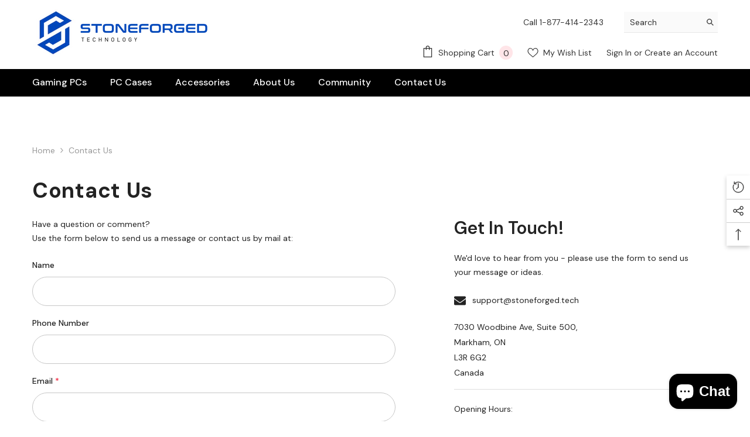

--- FILE ---
content_type: text/html; charset=utf-8
request_url: https://ca.stoneforged.tech/pages/contact-us
body_size: 54415
content:
<!doctype html><html
  class="no-js"
  lang="en"
  
>
  <head>
    <meta charset="utf-8">
    <meta http-equiv="X-UA-Compatible" content="IE=edge">
    <meta name="viewport" content="width=device-width,initial-scale=1">
    <meta name="theme-color" content="">
    <link rel="canonical" href="https://ca.stoneforged.tech/pages/contact-us" canonical-shop-url="https://ca.stoneforged.tech/">
    <link rel="stylesheet" href="https://use.typekit.net/rpg2paz.css"><link rel="preconnect" href="https://cdn.shopify.com" crossorigin>
    <title>
      Contact us
 &ndash; Stoneforged-ca</title>
    <script>
  const ADDONREMOVEWITHMASTER = {
    selectors: {
        productForm: 'product-form form[action="/cart/add"]',
        cartForm: '.cart-container, #halo-cart-sidebar',
        cartItem: '.cart-item, .previewCartItem',
        removeButton: '.cart-remove, .previewCartItem-remove',
        qntWrapper: 'cart-update-quantity',
        qtyInput: 'cart-update-quantity > input',
        qntButton: 'cart-update-quantity [data-minus-quantity-cart]'
    },

    checkPage: function(page){
        //check page for "products" or "cart"
        let url_array = window.location.pathname.split("/").filter((el) => el.length > 0);
        if(url_array.includes(page)){
            return true;
        }else{
            return false;
        }
    },

    insertMasterProperty: function (uniqueId) {
        const formElement = document.querySelector(this.selectors.productForm);
        if (formElement) {
          formElement.insertAdjacentHTML("afterbegin", `<input class="sg-addon-master-properties" type="hidden" name="properties[_sg-master-id]" value="${uniqueId}">`);
        }
    },

    removeMasterProperty: function () {
        const masterProp = document.querySelector('input.sg-addon-master-properties');
        if (masterProp) {
            masterProp.remove();
        }
    },

    setPropertiesValue: function (addons, setCustomTitle) {
        const uniqueId = new Date().getTime();
        this.insertMasterProperty(uniqueId);
    
        addons.forEach((addon) => {
          addon.properties = addon.properties || {};
          addon.properties["add_with"] = setCustomTitle;
          addon.properties["_sg-addon-id"] = uniqueId;
        });
    },

    handleProductPage: function () {
        if (this.checkPage('products')) {
          console.log('Product Page');
          this.removeMasterProperty();
    
          const masterData = sgAddon_master_json;
    
          window["sg_addon_custom_addonDataModified"] = (args) => {
            if (args.items.length < 1) {
              this.removeMasterProperty();
            }
    
            let variantId = SPICEADDONS.addonSubTotal.getMasterVariantId();
            let getVariantData = masterData.variants.find((variant) => variant.id == variantId);
            let createOptionsTitle = getVariantData.options.join(" - ");
            if (createOptionsTitle === 'Default Title') {
              createOptionsTitle = '';
            }
            let quantity = SPICEADDONS.addonSubTotal.getMasterQuantity()?.value || '1';
            let setCustomTitle = createOptionsTitle ? `${masterData.title} - ${createOptionsTitle}` : masterData.title;
            this.setPropertiesValue(args.items, setCustomTitle);
            return args;
          };
    
          document.addEventListener("spicegemsAddon:completed", this.removeMasterProperty);
        }
    },

    updateCartData: function (element) {
        const masterItem = element.closest(this.selectors.cartItem);
        const masterUniqueId = masterItem.getAttribute("sg-master-id");
        const setValueOfFetchData = {};

        if(masterUniqueId !== ''){
          const childAddons = [...document.querySelectorAll(`${this.selectors.cartItem}:not([sg-addons-add-with-master=''])`)]
          .filter((el) => el.getAttribute("sg-addon-id") === masterUniqueId);
          childAddons.forEach((elem) => {
            setValueOfFetchData[elem.getAttribute("data-key")] = "0";
          });
        }
        

        fetch("/cart/update.js", {
          method: "POST",
          body: JSON.stringify({ updates: setValueOfFetchData }),
          headers: { 'Content-Type': 'application/json' }
        })
          .then((res) => res.json())
          .then(() => {
            setTimeout(()=>{
              const event = new CustomEvent('click', {
                  detail: {
                      sg_ignore: true
                  },
                  bubbles: true,     
                  cancelable: true   
              });
              masterItem.querySelector(`${this.selectors.removeButton}`).dispatchEvent(event);
            },200);
          });
    },

    preventCartRemoval: function () {
        console.log('prevent remove elements....');

        this._boundElements = this._boundElements || new WeakSet();

        document.querySelectorAll(`${this.selectors.removeButton}`).forEach((removeBtn) => {
          if (this._boundElements.has(removeBtn)) return;
          removeBtn.addEventListener("click", (e) => {
            if (e.detail?.sg_ignore) return;
            e.preventDefault();
            e.stopPropagation();
            e.stopImmediatePropagation();
            this.updateCartData(removeBtn);
          }, true);
          this._boundElements.add(removeBtn);
        });

        document.querySelectorAll(`${this.selectors.qtyInput}`).forEach((input) => {
          if (this._boundElements.has(input)) return;
          input.addEventListener("change", (e) => {
            if (input.value === '0') {
              e.preventDefault();
              e.stopPropagation();
              e.stopImmediatePropagation();
              this.updateCartData(input);
            }
          });
          this._boundElements.add(input);
        });
    },

    handleCartPage: function () {
        const _this = this;
        this.preventCartRemoval();

        this.cartObserver = new MutationObserver(function (mutations) {
          mutations.forEach(function (mutation) {
            if (mutation.type === "childList" || mutation.type === "attributes") {
              _this.preventCartRemoval();
            }
          });
        }),
           
        document.querySelectorAll(this.selectors.cartForm).forEach(item => {
          this.cartObserver.observe(item, {
            attributes: true,
            childList: true,
            subtree: true
          });
        })
 
    },

    init: function () {
        document.addEventListener("spicegemsAddon:initiated", () => this.handleProductPage());
        document.addEventListener("DOMContentLoaded", () => this.handleCartPage());
    }
  }
  ADDONREMOVEWITHMASTER.init();
</script>



 <script>
  const conditionalGroups = {
    init: function(group) {
        const tags = ["sg_max_select"];
        const extracted = group.name.split(":")[1] || "";

        tags.forEach(tag => {
            if (extracted.includes(tag)) {
                switch (tag) {
                    case "sg_max_select":
                        this.maxSelectable(group);
                        break;
                }
            }
        });
    },

    maxSelectable: function(group) {
        const maxValue = group.name.match(/sg_max_select=(\d+)/)[1];
        document.querySelectorAll(`.spice-spa-addon-product-wrapper [group_id="sg-${group.group_id}"] input[type=checkbox][name=spice_productid]`).forEach(checkbox => {
            checkbox.addEventListener("change", e => {
                const target = e.target;
                const parentGroup = target.closest(".spice-addon-group-dropdownBox");
                const checkedCheckboxes = parentGroup.querySelectorAll('input[type="checkbox"][name="spice_productid"]:checked');

                if (target.checked && checkedCheckboxes.length > maxValue) {
                    checkedCheckboxes.forEach(item => {
                        if (target !== item && !item.disabled) {
                            item.checked = false;
                            item.dispatchEvent(new Event("change"));
                        }
                    });
                }
            });
        });
    }
};

  document.addEventListener('spicegemsAddon:initiated', () => {
    document.head.insertAdjacentHTML(
      'beforeend',
      `<style class="sgCustomOpacity">#spiceaddonsappid{display:none;}</style>`
    );
  });

document.addEventListener("spicegemsAddon:inserted", function(){
  document.querySelector('.sgCustomOpacity')?.remove();
    document.querySelectorAll('.spice-addon-group-dropdownBox .spice-addon-group-heading.spice-addon-heading-hide').forEach(item => {
        item?.click();
    })
    SPICEADDONS.glblProp.groupData.forEach(group => {
        conditionalGroups.init(group);
    });
  });

document.addEventListener('spicegemsAddon:completed', function() {
    SPICEADDONS.glblProp.groupData.forEach((group) => {
        conditionalGroups.init(group);
    });
});
</script> 
<meta name="description" content="Stoneforged Technology Online support: +1 (877) 414-2343 Address: 7030 Woodbine Ave, Suite 500, Markham,Ontario L3R 6G2">

<meta property="og:site_name" content="Stoneforged-ca">
<meta property="og:url" content="https://ca.stoneforged.tech/pages/contact-us">
<meta property="og:title" content="Contact us">
<meta property="og:type" content="website">
<meta property="og:description" content="Stoneforged Technology Online support: +1 (877) 414-2343 Address: 7030 Woodbine Ave, Suite 500, Markham,Ontario L3R 6G2"><meta property="og:image" content="http://ca.stoneforged.tech/cdn/shop/files/STONEFORGED_LOGO.jpg?v=1693436411">
  <meta property="og:image:secure_url" content="https://ca.stoneforged.tech/cdn/shop/files/STONEFORGED_LOGO.jpg?v=1693436411">
  <meta property="og:image:width" content="1396">
  <meta property="og:image:height" content="812"><meta name="twitter:site" content="@StoneforgedT"><meta name="twitter:card" content="summary_large_image">
<meta name="twitter:title" content="Contact us">
<meta name="twitter:description" content="Stoneforged Technology Online support: +1 (877) 414-2343 Address: 7030 Woodbine Ave, Suite 500, Markham,Ontario L3R 6G2">

    <script>window.performance && window.performance.mark && window.performance.mark('shopify.content_for_header.start');</script><meta name="google-site-verification" content="IL0COjep70AIFsABjIW9timyxDHm2rQqoKfBWLxwm2s">
<meta id="shopify-digital-wallet" name="shopify-digital-wallet" content="/79977840919/digital_wallets/dialog">
<meta name="shopify-checkout-api-token" content="7de2e1e0a35938202ed051f86e41cc30">
<meta id="in-context-paypal-metadata" data-shop-id="79977840919" data-venmo-supported="false" data-environment="production" data-locale="en_US" data-paypal-v4="true" data-currency="CAD">
<script async="async" src="/checkouts/internal/preloads.js?locale=en-CA"></script>
<link rel="preconnect" href="https://shop.app" crossorigin="anonymous">
<script async="async" src="https://shop.app/checkouts/internal/preloads.js?locale=en-CA&shop_id=79977840919" crossorigin="anonymous"></script>
<script id="apple-pay-shop-capabilities" type="application/json">{"shopId":79977840919,"countryCode":"CA","currencyCode":"CAD","merchantCapabilities":["supports3DS"],"merchantId":"gid:\/\/shopify\/Shop\/79977840919","merchantName":"Stoneforged-ca","requiredBillingContactFields":["postalAddress","email","phone"],"requiredShippingContactFields":["postalAddress","email","phone"],"shippingType":"shipping","supportedNetworks":["visa","masterCard","amex","discover","interac","jcb"],"total":{"type":"pending","label":"Stoneforged-ca","amount":"1.00"},"shopifyPaymentsEnabled":true,"supportsSubscriptions":true}</script>
<script id="shopify-features" type="application/json">{"accessToken":"7de2e1e0a35938202ed051f86e41cc30","betas":["rich-media-storefront-analytics"],"domain":"ca.stoneforged.tech","predictiveSearch":true,"shopId":79977840919,"locale":"en"}</script>
<script>var Shopify = Shopify || {};
Shopify.shop = "stoneforged-ca.myshopify.com";
Shopify.locale = "en";
Shopify.currency = {"active":"CAD","rate":"1.0"};
Shopify.country = "CA";
Shopify.theme = {"name":"Warranty Registration and Request","id":184655544599,"schema_name":"Ella","schema_version":"6.6.1","theme_store_id":null,"role":"main"};
Shopify.theme.handle = "null";
Shopify.theme.style = {"id":null,"handle":null};
Shopify.cdnHost = "ca.stoneforged.tech/cdn";
Shopify.routes = Shopify.routes || {};
Shopify.routes.root = "/";</script>
<script type="module">!function(o){(o.Shopify=o.Shopify||{}).modules=!0}(window);</script>
<script>!function(o){function n(){var o=[];function n(){o.push(Array.prototype.slice.apply(arguments))}return n.q=o,n}var t=o.Shopify=o.Shopify||{};t.loadFeatures=n(),t.autoloadFeatures=n()}(window);</script>
<script>
  window.ShopifyPay = window.ShopifyPay || {};
  window.ShopifyPay.apiHost = "shop.app\/pay";
  window.ShopifyPay.redirectState = null;
</script>
<script id="shop-js-analytics" type="application/json">{"pageType":"page"}</script>
<script defer="defer" async type="module" src="//ca.stoneforged.tech/cdn/shopifycloud/shop-js/modules/v2/client.init-shop-cart-sync_C5BV16lS.en.esm.js"></script>
<script defer="defer" async type="module" src="//ca.stoneforged.tech/cdn/shopifycloud/shop-js/modules/v2/chunk.common_CygWptCX.esm.js"></script>
<script type="module">
  await import("//ca.stoneforged.tech/cdn/shopifycloud/shop-js/modules/v2/client.init-shop-cart-sync_C5BV16lS.en.esm.js");
await import("//ca.stoneforged.tech/cdn/shopifycloud/shop-js/modules/v2/chunk.common_CygWptCX.esm.js");

  window.Shopify.SignInWithShop?.initShopCartSync?.({"fedCMEnabled":true,"windoidEnabled":true});

</script>
<script>
  window.Shopify = window.Shopify || {};
  if (!window.Shopify.featureAssets) window.Shopify.featureAssets = {};
  window.Shopify.featureAssets['shop-js'] = {"shop-cart-sync":["modules/v2/client.shop-cart-sync_ZFArdW7E.en.esm.js","modules/v2/chunk.common_CygWptCX.esm.js"],"init-fed-cm":["modules/v2/client.init-fed-cm_CmiC4vf6.en.esm.js","modules/v2/chunk.common_CygWptCX.esm.js"],"shop-button":["modules/v2/client.shop-button_tlx5R9nI.en.esm.js","modules/v2/chunk.common_CygWptCX.esm.js"],"shop-cash-offers":["modules/v2/client.shop-cash-offers_DOA2yAJr.en.esm.js","modules/v2/chunk.common_CygWptCX.esm.js","modules/v2/chunk.modal_D71HUcav.esm.js"],"init-windoid":["modules/v2/client.init-windoid_sURxWdc1.en.esm.js","modules/v2/chunk.common_CygWptCX.esm.js"],"shop-toast-manager":["modules/v2/client.shop-toast-manager_ClPi3nE9.en.esm.js","modules/v2/chunk.common_CygWptCX.esm.js"],"init-shop-email-lookup-coordinator":["modules/v2/client.init-shop-email-lookup-coordinator_B8hsDcYM.en.esm.js","modules/v2/chunk.common_CygWptCX.esm.js"],"init-shop-cart-sync":["modules/v2/client.init-shop-cart-sync_C5BV16lS.en.esm.js","modules/v2/chunk.common_CygWptCX.esm.js"],"avatar":["modules/v2/client.avatar_BTnouDA3.en.esm.js"],"pay-button":["modules/v2/client.pay-button_FdsNuTd3.en.esm.js","modules/v2/chunk.common_CygWptCX.esm.js"],"init-customer-accounts":["modules/v2/client.init-customer-accounts_DxDtT_ad.en.esm.js","modules/v2/client.shop-login-button_C5VAVYt1.en.esm.js","modules/v2/chunk.common_CygWptCX.esm.js","modules/v2/chunk.modal_D71HUcav.esm.js"],"init-shop-for-new-customer-accounts":["modules/v2/client.init-shop-for-new-customer-accounts_ChsxoAhi.en.esm.js","modules/v2/client.shop-login-button_C5VAVYt1.en.esm.js","modules/v2/chunk.common_CygWptCX.esm.js","modules/v2/chunk.modal_D71HUcav.esm.js"],"shop-login-button":["modules/v2/client.shop-login-button_C5VAVYt1.en.esm.js","modules/v2/chunk.common_CygWptCX.esm.js","modules/v2/chunk.modal_D71HUcav.esm.js"],"init-customer-accounts-sign-up":["modules/v2/client.init-customer-accounts-sign-up_CPSyQ0Tj.en.esm.js","modules/v2/client.shop-login-button_C5VAVYt1.en.esm.js","modules/v2/chunk.common_CygWptCX.esm.js","modules/v2/chunk.modal_D71HUcav.esm.js"],"shop-follow-button":["modules/v2/client.shop-follow-button_Cva4Ekp9.en.esm.js","modules/v2/chunk.common_CygWptCX.esm.js","modules/v2/chunk.modal_D71HUcav.esm.js"],"checkout-modal":["modules/v2/client.checkout-modal_BPM8l0SH.en.esm.js","modules/v2/chunk.common_CygWptCX.esm.js","modules/v2/chunk.modal_D71HUcav.esm.js"],"lead-capture":["modules/v2/client.lead-capture_Bi8yE_yS.en.esm.js","modules/v2/chunk.common_CygWptCX.esm.js","modules/v2/chunk.modal_D71HUcav.esm.js"],"shop-login":["modules/v2/client.shop-login_D6lNrXab.en.esm.js","modules/v2/chunk.common_CygWptCX.esm.js","modules/v2/chunk.modal_D71HUcav.esm.js"],"payment-terms":["modules/v2/client.payment-terms_CZxnsJam.en.esm.js","modules/v2/chunk.common_CygWptCX.esm.js","modules/v2/chunk.modal_D71HUcav.esm.js"]};
</script>
<script>(function() {
  var isLoaded = false;
  function asyncLoad() {
    if (isLoaded) return;
    isLoaded = true;
    var urls = ["https:\/\/d9fvwtvqz2fm1.cloudfront.net\/shop\/js\/discount-on-cart-pro.min.js?shop=stoneforged-ca.myshopify.com","https:\/\/cdn.shopify.com\/s\/files\/1\/0799\/7784\/0919\/t\/2\/assets\/affirmShopify.js?v=1698353135\u0026shop=stoneforged-ca.myshopify.com","https:\/\/api.prod-rome.ue2.breadgateway.net\/api\/shopify-plugin-backend\/messaging-app\/cart.js?shopId=5ef4422a-e6bb-49d1-9892-d8f2e7f12b32\u0026shop=stoneforged-ca.myshopify.com"];
    for (var i = 0; i < urls.length; i++) {
      var s = document.createElement('script');
      s.type = 'text/javascript';
      s.async = true;
      s.src = urls[i];
      var x = document.getElementsByTagName('script')[0];
      x.parentNode.insertBefore(s, x);
    }
  };
  if(window.attachEvent) {
    window.attachEvent('onload', asyncLoad);
  } else {
    window.addEventListener('load', asyncLoad, false);
  }
})();</script>
<script id="__st">var __st={"a":79977840919,"offset":-18000,"reqid":"e2bcdff7-0f8f-4a06-87b8-d2aaef672af7-1768699466","pageurl":"ca.stoneforged.tech\/pages\/contact-us","s":"pages-132747657495","u":"3dcf3e6f2bc8","p":"page","rtyp":"page","rid":132747657495};</script>
<script>window.ShopifyPaypalV4VisibilityTracking = true;</script>
<script id="captcha-bootstrap">!function(){'use strict';const t='contact',e='account',n='new_comment',o=[[t,t],['blogs',n],['comments',n],[t,'customer']],c=[[e,'customer_login'],[e,'guest_login'],[e,'recover_customer_password'],[e,'create_customer']],r=t=>t.map((([t,e])=>`form[action*='/${t}']:not([data-nocaptcha='true']) input[name='form_type'][value='${e}']`)).join(','),a=t=>()=>t?[...document.querySelectorAll(t)].map((t=>t.form)):[];function s(){const t=[...o],e=r(t);return a(e)}const i='password',u='form_key',d=['recaptcha-v3-token','g-recaptcha-response','h-captcha-response',i],f=()=>{try{return window.sessionStorage}catch{return}},m='__shopify_v',_=t=>t.elements[u];function p(t,e,n=!1){try{const o=window.sessionStorage,c=JSON.parse(o.getItem(e)),{data:r}=function(t){const{data:e,action:n}=t;return t[m]||n?{data:e,action:n}:{data:t,action:n}}(c);for(const[e,n]of Object.entries(r))t.elements[e]&&(t.elements[e].value=n);n&&o.removeItem(e)}catch(o){console.error('form repopulation failed',{error:o})}}const l='form_type',E='cptcha';function T(t){t.dataset[E]=!0}const w=window,h=w.document,L='Shopify',v='ce_forms',y='captcha';let A=!1;((t,e)=>{const n=(g='f06e6c50-85a8-45c8-87d0-21a2b65856fe',I='https://cdn.shopify.com/shopifycloud/storefront-forms-hcaptcha/ce_storefront_forms_captcha_hcaptcha.v1.5.2.iife.js',D={infoText:'Protected by hCaptcha',privacyText:'Privacy',termsText:'Terms'},(t,e,n)=>{const o=w[L][v],c=o.bindForm;if(c)return c(t,g,e,D).then(n);var r;o.q.push([[t,g,e,D],n]),r=I,A||(h.body.append(Object.assign(h.createElement('script'),{id:'captcha-provider',async:!0,src:r})),A=!0)});var g,I,D;w[L]=w[L]||{},w[L][v]=w[L][v]||{},w[L][v].q=[],w[L][y]=w[L][y]||{},w[L][y].protect=function(t,e){n(t,void 0,e),T(t)},Object.freeze(w[L][y]),function(t,e,n,w,h,L){const[v,y,A,g]=function(t,e,n){const i=e?o:[],u=t?c:[],d=[...i,...u],f=r(d),m=r(i),_=r(d.filter((([t,e])=>n.includes(e))));return[a(f),a(m),a(_),s()]}(w,h,L),I=t=>{const e=t.target;return e instanceof HTMLFormElement?e:e&&e.form},D=t=>v().includes(t);t.addEventListener('submit',(t=>{const e=I(t);if(!e)return;const n=D(e)&&!e.dataset.hcaptchaBound&&!e.dataset.recaptchaBound,o=_(e),c=g().includes(e)&&(!o||!o.value);(n||c)&&t.preventDefault(),c&&!n&&(function(t){try{if(!f())return;!function(t){const e=f();if(!e)return;const n=_(t);if(!n)return;const o=n.value;o&&e.removeItem(o)}(t);const e=Array.from(Array(32),(()=>Math.random().toString(36)[2])).join('');!function(t,e){_(t)||t.append(Object.assign(document.createElement('input'),{type:'hidden',name:u})),t.elements[u].value=e}(t,e),function(t,e){const n=f();if(!n)return;const o=[...t.querySelectorAll(`input[type='${i}']`)].map((({name:t})=>t)),c=[...d,...o],r={};for(const[a,s]of new FormData(t).entries())c.includes(a)||(r[a]=s);n.setItem(e,JSON.stringify({[m]:1,action:t.action,data:r}))}(t,e)}catch(e){console.error('failed to persist form',e)}}(e),e.submit())}));const S=(t,e)=>{t&&!t.dataset[E]&&(n(t,e.some((e=>e===t))),T(t))};for(const o of['focusin','change'])t.addEventListener(o,(t=>{const e=I(t);D(e)&&S(e,y())}));const B=e.get('form_key'),M=e.get(l),P=B&&M;t.addEventListener('DOMContentLoaded',(()=>{const t=y();if(P)for(const e of t)e.elements[l].value===M&&p(e,B);[...new Set([...A(),...v().filter((t=>'true'===t.dataset.shopifyCaptcha))])].forEach((e=>S(e,t)))}))}(h,new URLSearchParams(w.location.search),n,t,e,['guest_login'])})(!0,!0)}();</script>
<script integrity="sha256-4kQ18oKyAcykRKYeNunJcIwy7WH5gtpwJnB7kiuLZ1E=" data-source-attribution="shopify.loadfeatures" defer="defer" src="//ca.stoneforged.tech/cdn/shopifycloud/storefront/assets/storefront/load_feature-a0a9edcb.js" crossorigin="anonymous"></script>
<script crossorigin="anonymous" defer="defer" src="//ca.stoneforged.tech/cdn/shopifycloud/storefront/assets/shopify_pay/storefront-65b4c6d7.js?v=20250812"></script>
<script data-source-attribution="shopify.dynamic_checkout.dynamic.init">var Shopify=Shopify||{};Shopify.PaymentButton=Shopify.PaymentButton||{isStorefrontPortableWallets:!0,init:function(){window.Shopify.PaymentButton.init=function(){};var t=document.createElement("script");t.src="https://ca.stoneforged.tech/cdn/shopifycloud/portable-wallets/latest/portable-wallets.en.js",t.type="module",document.head.appendChild(t)}};
</script>
<script data-source-attribution="shopify.dynamic_checkout.buyer_consent">
  function portableWalletsHideBuyerConsent(e){var t=document.getElementById("shopify-buyer-consent"),n=document.getElementById("shopify-subscription-policy-button");t&&n&&(t.classList.add("hidden"),t.setAttribute("aria-hidden","true"),n.removeEventListener("click",e))}function portableWalletsShowBuyerConsent(e){var t=document.getElementById("shopify-buyer-consent"),n=document.getElementById("shopify-subscription-policy-button");t&&n&&(t.classList.remove("hidden"),t.removeAttribute("aria-hidden"),n.addEventListener("click",e))}window.Shopify?.PaymentButton&&(window.Shopify.PaymentButton.hideBuyerConsent=portableWalletsHideBuyerConsent,window.Shopify.PaymentButton.showBuyerConsent=portableWalletsShowBuyerConsent);
</script>
<script data-source-attribution="shopify.dynamic_checkout.cart.bootstrap">document.addEventListener("DOMContentLoaded",(function(){function t(){return document.querySelector("shopify-accelerated-checkout-cart, shopify-accelerated-checkout")}if(t())Shopify.PaymentButton.init();else{new MutationObserver((function(e,n){t()&&(Shopify.PaymentButton.init(),n.disconnect())})).observe(document.body,{childList:!0,subtree:!0})}}));
</script>
<link id="shopify-accelerated-checkout-styles" rel="stylesheet" media="screen" href="https://ca.stoneforged.tech/cdn/shopifycloud/portable-wallets/latest/accelerated-checkout-backwards-compat.css" crossorigin="anonymous">
<style id="shopify-accelerated-checkout-cart">
        #shopify-buyer-consent {
  margin-top: 1em;
  display: inline-block;
  width: 100%;
}

#shopify-buyer-consent.hidden {
  display: none;
}

#shopify-subscription-policy-button {
  background: none;
  border: none;
  padding: 0;
  text-decoration: underline;
  font-size: inherit;
  cursor: pointer;
}

#shopify-subscription-policy-button::before {
  box-shadow: none;
}

      </style>
<script id="sections-script" data-sections="header-navigation-plain,header-mobile" defer="defer" src="//ca.stoneforged.tech/cdn/shop/t/20/compiled_assets/scripts.js?v=2702"></script>
<script>window.performance && window.performance.mark && window.performance.mark('shopify.content_for_header.end');</script>
    <style>@import url('https://fonts.googleapis.com/css?family=DM+Sans:300,300i,400,400i,500,500i,600,600i,700,700i,800,800i&display=swap');
                @import url('https://fonts.googleapis.com/css?family=Rubik:300,300i,400,400i,500,500i,600,600i,700,700i,800,800i&display=swap');
                    :root {
        --font-family-1: DM Sans;
        --font-family-2: Rubik;

        /* Settings Body */--font-body-family: DM Sans;--font-body-size: 14px;--font-body-weight: 400;--body-line-height: 24px;--body-letter-spacing: 0;

        /* Settings Heading */--font-heading-family: Rubik;--font-heading-size: 20px;--font-heading-weight: 700;--font-heading-style: normal;--heading-line-height: 40px;--heading-letter-spacing: 0;--heading-text-transform: capitalize;--heading-border-height: 1px;

        /* Menu Lv1 */--font-menu-lv1-family: DM Sans;--font-menu-lv1-size: 16px;--font-menu-lv1-weight: 500;--menu-lv1-line-height: 24px;--menu-lv1-letter-spacing: 0;--menu-lv1-text-transform: capitalize;

        /* Menu Lv2 */--font-menu-lv2-family: DM Sans;--font-menu-lv2-size: 14px;--font-menu-lv2-weight: 400;--menu-lv2-line-height: 24px;--menu-lv2-letter-spacing: 0;--menu-lv2-text-transform: capitalize;

        /* Menu Lv3 */--font-menu-lv3-family: DM Sans;--font-menu-lv3-size: 14px;--font-menu-lv3-weight: 400;--menu-lv3-line-height: 24px;--menu-lv3-letter-spacing: 0;--menu-lv3-text-transform: capitalize;

        /* Mega Menu Lv2 */--font-mega-menu-lv2-family: DM Sans;--font-mega-menu-lv2-size: 16px;--font-mega-menu-lv2-weight: 700;--font-mega-menu-lv2-style: normal;--mega-menu-lv2-line-height: 22px;--mega-menu-lv2-letter-spacing: 0;--mega-menu-lv2-text-transform: capitalize;

        /* Mega Menu Lv3 */--font-mega-menu-lv3-family: DM Sans;--font-mega-menu-lv3-size: 14px;--font-mega-menu-lv3-weight: 400;--mega-menu-lv3-line-height: 24px;--mega-menu-lv3-letter-spacing: .02em;--mega-menu-lv3-text-transform: capitalize;

        /* Product Card Title */--product-title-font: DM Sans;--product-title-font-size : 16px;--product-title-font-weight : 400;--product-title-line-height: 24px;--product-title-letter-spacing: 0;--product-title-line-text : 2;--product-title-text-transform : capitalize;--product-title-margin-bottom: 12px;

        /* Product Card Vendor */--product-vendor-font: DM Sans;--product-vendor-font-size : 13px;--product-vendor-font-weight : 500;--product-vendor-font-style : normal;--product-vendor-line-height: 20px;--product-vendor-letter-spacing: 0;--product-vendor-text-transform : uppercase;--product-vendor-margin-bottom: 3px;--product-vendor-margin-top: 0px;

        /* Product Card Price */--product-price-font: Rubik;--product-price-font-size : 16px;--product-price-font-weight : 700;--product-price-line-height: 22px;--product-price-letter-spacing: 0;--product-price-margin-top: 6px;--product-price-margin-bottom: 13px;

        /* Product Card Badge */--badge-font: DM Sans;--badge-font-size : 14px;--badge-font-weight : 400;--badge-text-transform : capitalize;--badge-letter-spacing: 0;--badge-line-height: 20px;--badge-border-radius: 3px;--badge-padding-top: 5px;--badge-padding-bottom: 5px;--badge-padding-left-right: 14px;--badge-postion-top: 0px;--badge-postion-left-right: 0px;

        /* Product Quickview */
        --product-quickview-font-size : 14px; --product-quickview-line-height: 22px; --product-quickview-border-radius: 30px; --product-quickview-padding-top: 3px; --product-quickview-padding-bottom: 3px; --product-quickview-padding-left-right: 13px; --product-quickview-sold-out-product: #e95144;--product-quickview-box-shadow: 0 1px 3px #0003;/* Blog Card Tile */--blog-title-font: DM Sans;--blog-title-font-size : 18px; --blog-title-font-weight : 700; --blog-title-line-height: 36px; --blog-title-letter-spacing: 0; --blog-title-text-transform : capitalize;

        /* Blog Card Info (Date, Author) */--blog-info-font: DM Sans;--blog-info-font-size : 12px; --blog-info-font-weight : 400; --blog-info-line-height: 22px; --blog-info-letter-spacing: 0; --blog-info-text-transform : none;

        /* Button 1 */--btn-1-font-family: DM Sans;--btn-1-font-size: 16px; --btn-1-font-weight: 500; --btn-1-text-transform: capitalize; --btn-1-line-height: 24px; --btn-1-letter-spacing: 0; --btn-1-text-align: center; --btn-1-border-radius: 25px; --btn-1-border-width: 1px; --btn-1-border-style: solid; --btn-1-padding-top: 12px; --btn-1-padding-bottom: 12px; --btn-1-horizontal-length: 0px; --btn-1-vertical-length: 0px; --btn-1-blur-radius: 0px; --btn-1-spread: 0px;
        --btn-1-inset: ;/* Button 2 */--btn-2-font-family: Rubik;--btn-2-font-size: 16px; --btn-2-font-weight: 700; --btn-2-text-transform: uppercase; --btn-2-line-height: 24px; --btn-2-letter-spacing: .05em; --btn-2-text-align: center; --btn-2-border-radius: 0px; --btn-2-border-width: 1px; --btn-2-border-style: solid; --btn-2-padding-top: 20px; --btn-2-padding-bottom: 20px; --btn-2-horizontal-length: 0px; --btn-2-vertical-length: 0px; --btn-2-blur-radius: 0px; --btn-2-spread: 0px;
        --btn-2-inset: ;/* Button 3 */--btn-3-font-family: DM Sans;--btn-3-font-size: 14px; --btn-3-font-weight: 700; --btn-3-text-transform: capitalize; --btn-3-line-height: 24px; --btn-3-letter-spacing: 0; --btn-3-text-align: center; --btn-3-border-radius: 30px; --btn-3-border-width: 1px; --btn-3-border-style: solid; --btn-3-padding-top: 6px; --btn-3-padding-bottom: 8px; --btn-3-horizontal-length: 0px; --btn-3-vertical-length: 0px; --btn-3-blur-radius: 0px; --btn-3-spread: 0px;
        --btn-3-inset: ;/* Footer Heading */--footer-heading-font-family: Rubik;--footer-heading-font-size : 16px; --footer-heading-font-weight : 700; --footer-heading-line-height : 26px; --footer-heading-letter-spacing : ; --footer-heading-text-transform : uppercase;

        /* Footer Link */--footer-link-font-family: DM Sans;--footer-link-font-size : 14px; --footer-link-font-weight : ; --footer-link-line-height : 35px; --footer-link-letter-spacing : 0; --footer-link-text-transform : capitalize;

        /* Page Title */--font-page-title-family: DM Sans;--font-page-title-size: 36px; --font-page-title-weight: 700; --font-page-title-style: normal; --page-title-line-height: 20px; --page-title-letter-spacing: .02em; --page-title-text-transform: capitalize;

        /* Font Product Tab Title */
        --font-tab-type-1: DM Sans; --font-tab-type-2: Rubik;

        /* Text Size */
        --text-size-font-size : 10px; --text-size-font-weight : 400; --text-size-line-height : 22px; --text-size-letter-spacing : 0; --text-size-text-transform : uppercase; --text-size-color : #787878;

        /* Font Weight */
        --font-weight-normal: 400; --font-weight-medium: 500; --font-weight-semibold: 600; --font-weight-bold: 700; --font-weight-bolder: 800; --font-weight-black: 900;

        /* Radio Button */
        --form-label-checkbox-before-bg: #fff; --form-label-checkbox-before-border: #cecece; --form-label-checkbox-before-bg-checked: #000;

        /* Conatiner */
        --body-custom-width-container: 1400px;

        /* Layout Boxed */
        --color-background-layout-boxed: rgba(0,0,0,0);/* Arrow */
        --position-horizontal-slick-arrow: -5%;

        /* General Color*/
        --color-text: #232323; --color-text2: #969696; --color-global: #232323; --color-white: #FFFFFF; --color-grey: #868686; --color-black: #202020; --color-base-text-rgb: 35, 35, 35; --color-base-text2-rgb: 150, 150, 150; --color-background: #ffffff; --color-background-rgb: 255, 255, 255; --color-background-overylay: rgba(255, 255, 255, 0.9); --color-base-accent-text: ; --color-base-accent-1: ; --color-base-accent-2: ; --color-link: #232323; --color-link-hover: #232323; --color-error: #D93333; --color-error-bg: #FCEEEE; --color-success: #5A5A5A; --color-success-bg: #DFF0D8; --color-info: #202020; --color-info-bg: #FFF2DD; --color-link-underline: rgba(35, 35, 35, 0.5); --color-breadcrumb: #999999; --colors-breadcrumb-hover: #232323;--colors-breadcrumb-active: #999999; --border-global: #e6e6e6; --bg-global: #fafafa; --bg-planceholder: #fafafa; --color-warning: #fff; --bg-warning: #e0b252; --color-background-10 : #e9e9e9; --color-background-20 : #d3d3d3; --color-background-30 : #bdbdbd; --color-background-50 : #919191; --color-background-global : #919191;

        /* Arrow Color */
        --arrow-color: #212121; --arrow-background-color: #ffffff; --arrow-border-color: #505050;--arrow-color-hover: #ffffff;--arrow-background-color-hover: #0a6cdc;--arrow-border-color-hover: #0a6cdc;--arrow-width: 36px;--arrow-height: 36px;--arrow-size: 55px;--arrow-size-icon: 17px;--arrow-border-radius: 50%;--arrow-border-width: 2px;--arrow-width-half: -18px;

        /* Pagination Color */
        --pagination-item-color: #3c3c3c; --pagination-item-color-active: #3c3c3c; --pagination-item-bg-color: #fff;--pagination-item-bg-color-active: #fff;--pagination-item-border-color: #fff;--pagination-item-border-color-active: #3c3c3c;--pagination-arrow-color: #3c3c3c;--pagination-arrow-color-active: #3c3c3c;--pagination-arrow-bg-color: #fff;--pagination-arrow-bg-color-active: #fff;--pagination-arrow-border-color: #fff;--pagination-arrow-border-color-active: #fff;

        /* Dots Color */
        --dots-color: #cecece;--dots-border-color: #cecece;--dots-color-active: #0064e4;--dots-border-color-active: #0064e4;--dots-style2-background-opacity: #00000020;--dots-width: 10px;--dots-height: 10px;

        /* Button Color */
        --btn-1-color: #ffffff;--btn-1-bg: #0a6cdc;--btn-1-border: #0a6cdc;--btn-1-color-hover: #202020;--btn-1-bg-hover: #ffffff;--btn-1-border-hover: #cccccc;
        --btn-2-color: #202020;--btn-2-bg: #ffffff;--btn-2-border: #cccccc;--btn-2-color-hover: #ffffff;--btn-2-bg-hover: #0a6cdc;--btn-2-border-hover: #0a6cdc;
        --btn-3-color: #FFFFFF;--btn-3-bg: #e9514b;--btn-3-border: #e9514b;--btn-3-color-hover: #ffffff;--btn-3-bg-hover: #e9514b;--btn-3-border-hover: #e9514b;
        --anchor-transition: all ease .3s;--bg-white: #ffffff;--bg-black: #000000;--bg-grey: #808080;--icon: var(--color-text);--text-cart: #3c3c3c;--duration-short: 100ms;--duration-default: 350ms;--duration-long: 500ms;--form-input-bg: #ffffff;--form-input-border: #c7c7c7;--form-input-color: #232323;--form-input-placeholder: #868686;--form-label: #232323;

        --new-badge-color: #0a6cdc;--new-badge-bg: #d2e7ff;--sale-badge-color: #e10600;--sale-badge-bg: #ffd8d7;--sold-out-badge-color: #505050;--sold-out-badge-bg: #e7e7e7;--custom-badge-color: #fd9427;--custom-badge-bg: #feedbd;--bundle-badge-color: #43b200;--bundle-badge-bg: #d7ffd2;
        
        --product-title-color : #000000;--product-title-color-hover : #3385f6;--product-vendor-color : #787878;--product-price-color : #202020;--product-sale-price-color : #e10600;--product-compare-price-color : #505050;--product-countdown-color : #c12e48;--product-countdown-bg-color : #ffffff;

        --product-swatch-border : #cbcbcb;--product-swatch-border-active : #232323;--product-swatch-width : 40px;--product-swatch-height : 40px;--product-swatch-border-radius : 0px;--product-swatch-color-width : 40px;--product-swatch-color-height : 40px;--product-swatch-color-border-radius : 20px;

        --product-wishlist-color : #000000;--product-wishlist-bg : #f5f5f5;--product-wishlist-border : transparent;--product-wishlist-color-added : #000000;--product-wishlist-bg-added : #ffe5e5;--product-wishlist-border-added : transparent;--product-compare-color : #000000;--product-compare-bg : #FFFFFF;--product-compare-color-added : #D12442; --product-compare-bg-added : #FFFFFF; --product-hot-stock-text-color : #d62828; --product-quick-view-color : #0b0335; --product-cart-image-fit : contain; --product-title-variant-font-size: 16px;--product-quick-view-bg : #ffffff;--product-quick-view-bg-above-button: rgba(255, 255, 255, 0.7);--product-quick-view-color-hover : #0b0335;--product-quick-view-bg-hover : #ffffff;--product-action-color : #000000;--product-action-bg : #ffffff;--product-action-border : #000000;--product-action-color-hover : #ffffff;--product-action-bg-hover : #0a6cdc;--product-action-border-hover : #0a6cdc;

        /* Multilevel Category Filter */
        --color-label-multiLevel-categories: #232323;--bg-label-multiLevel-categories: #fff;--color-button-multiLevel-categories: #fff;--bg-button-multiLevel-categories: #ff8b21;--border-button-multiLevel-categories: #ff736b;--hover-color-button-multiLevel-categories: #fff;--hover-bg-button-multiLevel-categories: #ff8b21;--cart-item-bg : #ffffff;--cart-item-border : #e8e8e8;--cart-item-border-width : 1px;--cart-item-border-style : solid;--w-product-swatch-custom: 30px;--h-product-swatch-custom: 30px;--w-product-swatch-custom-mb: 20px;--h-product-swatch-custom-mb: 20px;--font-size-product-swatch-more: 12px;--swatch-border : #cbcbcb;--swatch-border-active : #232323;

        --variant-size: #232323;--variant-size-border: #e7e7e7;--variant-size-bg: #ffffff;--variant-size-hover: #ffffff;--variant-size-border-hover: #232323;--variant-size-bg-hover: #232323;--variant-bg : #ffffff; --variant-color : #232323; --variant-bg-active : #ffffff; --variant-color-active : #232323;

        --fontsize-text-social: 12px;
        --page-content-distance: 64px;--sidebar-content-distance: 40px;--button-transition-ease: cubic-bezier(.25,.46,.45,.94);

        /* Loading Spinner Color */
        --spinner-top-color: #fc0; --spinner-right-color: #4dd4c6; --spinner-bottom-color: #f00; --spinner-left-color: #f6f6f6;

        /* Product Card Marquee */
        --product-marquee-background-color: ;--product-marquee-text-color: #FFFFFF;--product-marquee-text-size: 14px;--product-marquee-text-mobile-size: 14px;--product-marquee-text-weight: 400;--product-marquee-text-transform: none;--product-marquee-text-style: italic;--product-marquee-speed: ; --product-marquee-line-height: calc(var(--product-marquee-text-mobile-size) * 1.5);
    }
</style>
    <link href="//ca.stoneforged.tech/cdn/shop/t/20/assets/base.css?v=127514900125494362961768082307" rel="stylesheet" type="text/css" media="all" />
<link href="//ca.stoneforged.tech/cdn/shop/t/20/assets/animated.css?v=91884483947907798981768082306" rel="stylesheet" type="text/css" media="all" />
<link href="//ca.stoneforged.tech/cdn/shop/t/20/assets/component-card.css?v=105615536702400533911768082316" rel="stylesheet" type="text/css" media="all" />
<link href="//ca.stoneforged.tech/cdn/shop/t/20/assets/component-loading-overlay.css?v=23413779889692260311768082331" rel="stylesheet" type="text/css" media="all" />
<link href="//ca.stoneforged.tech/cdn/shop/t/20/assets/component-loading-banner.css?v=54989585009056051491768082331" rel="stylesheet" type="text/css" media="all" />
<link href="//ca.stoneforged.tech/cdn/shop/t/20/assets/component-quick-cart.css?v=63370866881490003141768082342" rel="stylesheet" type="text/css" media="all" />
<link rel="stylesheet" href="//ca.stoneforged.tech/cdn/shop/t/20/assets/vendor.css?v=164616260963476715651768082382" media="print" onload="this.media='all'">
<noscript><link href="//ca.stoneforged.tech/cdn/shop/t/20/assets/vendor.css?v=164616260963476715651768082382" rel="stylesheet" type="text/css" media="all" /></noscript>


	<link href="//ca.stoneforged.tech/cdn/shop/t/20/assets/component-card-02.css?v=149569541520816267171768082314" rel="stylesheet" type="text/css" media="all" />


<link href="//ca.stoneforged.tech/cdn/shop/t/20/assets/component-predictive-search.css?v=110628222596022886011768082337" rel="stylesheet" type="text/css" media="all" />
<link rel="stylesheet" href="//ca.stoneforged.tech/cdn/shop/t/20/assets/component-product-form.css?v=22444863787356217611768082339" media="print" onload="this.media='all'">
	<link rel="stylesheet" href="//ca.stoneforged.tech/cdn/shop/t/20/assets/component-price.css?v=39994775429705471691768082338" media="print" onload="this.media='all'">
	<link rel="stylesheet" href="//ca.stoneforged.tech/cdn/shop/t/20/assets/component-badge.css?v=58385199191654577521768082312" media="print" onload="this.media='all'">
	<link rel="stylesheet" href="//ca.stoneforged.tech/cdn/shop/t/20/assets/component-rte.css?v=82502160534158932881768082344" media="print" onload="this.media='all'">
	<link rel="stylesheet" href="//ca.stoneforged.tech/cdn/shop/t/20/assets/component-share.css?v=23553761141326501681768082346" media="print" onload="this.media='all'"><link rel="stylesheet" href="//ca.stoneforged.tech/cdn/shop/t/20/assets/component-newsletter.css?v=111617043413587308161768082335" media="print" onload="this.media='all'">
<link rel="stylesheet" href="//ca.stoneforged.tech/cdn/shop/t/20/assets/component-slider.css?v=37888473738646685221768082347" media="print" onload="this.media='all'">
<link rel="stylesheet" href="//ca.stoneforged.tech/cdn/shop/t/20/assets/component-list-social.css?v=102044711114163579551768082330" media="print" onload="this.media='all'"><noscript><link href="//ca.stoneforged.tech/cdn/shop/t/20/assets/component-product-form.css?v=22444863787356217611768082339" rel="stylesheet" type="text/css" media="all" /></noscript>
	<noscript><link href="//ca.stoneforged.tech/cdn/shop/t/20/assets/component-price.css?v=39994775429705471691768082338" rel="stylesheet" type="text/css" media="all" /></noscript>
	<noscript><link href="//ca.stoneforged.tech/cdn/shop/t/20/assets/component-badge.css?v=58385199191654577521768082312" rel="stylesheet" type="text/css" media="all" /></noscript>
	<noscript><link href="//ca.stoneforged.tech/cdn/shop/t/20/assets/component-rte.css?v=82502160534158932881768082344" rel="stylesheet" type="text/css" media="all" /></noscript>
	<noscript><link href="//ca.stoneforged.tech/cdn/shop/t/20/assets/component-share.css?v=23553761141326501681768082346" rel="stylesheet" type="text/css" media="all" /></noscript><noscript><link href="//ca.stoneforged.tech/cdn/shop/t/20/assets/component-newsletter.css?v=111617043413587308161768082335" rel="stylesheet" type="text/css" media="all" /></noscript>
<noscript><link href="//ca.stoneforged.tech/cdn/shop/t/20/assets/component-slider.css?v=37888473738646685221768082347" rel="stylesheet" type="text/css" media="all" /></noscript>
<noscript><link href="//ca.stoneforged.tech/cdn/shop/t/20/assets/component-list-social.css?v=102044711114163579551768082330" rel="stylesheet" type="text/css" media="all" /></noscript>

<style type="text/css">
	.nav-title-mobile {display: none;}.list-menu--disclosure{display: none;position: absolute;min-width: 100%;width: 22rem;background-color: var(--bg-white);box-shadow: 0 1px 4px 0 rgb(0 0 0 / 15%);padding: 5px 0 5px 20px;opacity: 0;visibility: visible;pointer-events: none;transition: opacity var(--duration-default) ease, transform var(--duration-default) ease;}.list-menu--disclosure-2{margin-left: calc(100% - 15px);z-index: 2;top: -5px;}.list-menu--disclosure:focus {outline: none;}.list-menu--disclosure.localization-selector {max-height: 18rem;overflow: auto;width: 10rem;padding: 0.5rem;}.js menu-drawer > details > summary::before, .js menu-drawer > details[open]:not(.menu-opening) > summary::before {content: '';position: absolute;cursor: default;width: 100%;height: calc(100vh - 100%);height: calc(var(--viewport-height, 100vh) - (var(--header-bottom-position, 100%)));top: 100%;left: 0;background: var(--color-foreground-50);opacity: 0;visibility: hidden;z-index: 2;transition: opacity var(--duration-default) ease,visibility var(--duration-default) ease;}menu-drawer > details[open] > summary::before {visibility: visible;opacity: 1;}.menu-drawer {position: absolute;transform: translateX(-100%);visibility: hidden;z-index: 3;left: 0;top: 100%;width: 100%;max-width: calc(100vw - 4rem);padding: 0;border: 0.1rem solid var(--color-background-10);border-left: 0;border-bottom: 0;background-color: var(--bg-white);overflow-x: hidden;}.js .menu-drawer {height: calc(100vh - 100%);height: calc(var(--viewport-height, 100vh) - (var(--header-bottom-position, 100%)));}.js details[open] > .menu-drawer, .js details[open] > .menu-drawer__submenu {transition: transform var(--duration-default) ease, visibility var(--duration-default) ease;}.no-js details[open] > .menu-drawer, .js details[open].menu-opening > .menu-drawer, details[open].menu-opening > .menu-drawer__submenu {transform: translateX(0);visibility: visible;}@media screen and (min-width: 750px) {.menu-drawer {width: 40rem;}.no-js .menu-drawer {height: auto;}}.menu-drawer__inner-container {position: relative;height: 100%;}.menu-drawer__navigation-container {display: grid;grid-template-rows: 1fr auto;align-content: space-between;overflow-y: auto;height: 100%;}.menu-drawer__navigation {padding: 0 0 5.6rem 0;}.menu-drawer__inner-submenu {height: 100%;overflow-x: hidden;overflow-y: auto;}.no-js .menu-drawer__navigation {padding: 0;}.js .menu-drawer__menu li {width: 100%;border-bottom: 1px solid #e6e6e6;overflow: hidden;}.menu-drawer__menu-item{line-height: var(--body-line-height);letter-spacing: var(--body-letter-spacing);padding: 10px 20px 10px 15px;cursor: pointer;display: flex;align-items: center;justify-content: space-between;}.menu-drawer__menu-item .label{display: inline-block;vertical-align: middle;font-size: calc(var(--font-body-size) - 4px);font-weight: var(--font-weight-normal);letter-spacing: var(--body-letter-spacing);height: 20px;line-height: 20px;margin: 0 0 0 10px;padding: 0 5px;text-transform: uppercase;text-align: center;position: relative;}.menu-drawer__menu-item .label:before{content: "";position: absolute;border: 5px solid transparent;top: 50%;left: -9px;transform: translateY(-50%);}.menu-drawer__menu-item > .icon{width: 24px;height: 24px;margin: 0 10px 0 0;}.menu-drawer__menu-item > .symbol {position: absolute;right: 20px;top: 50%;transform: translateY(-50%);display: flex;align-items: center;justify-content: center;font-size: 0;pointer-events: none;}.menu-drawer__menu-item > .symbol .icon{width: 14px;height: 14px;opacity: .6;}.menu-mobile-icon .menu-drawer__menu-item{justify-content: flex-start;}.no-js .menu-drawer .menu-drawer__menu-item > .symbol {display: none;}.js .menu-drawer__submenu {position: absolute;top: 0;width: 100%;bottom: 0;left: 0;background-color: var(--bg-white);z-index: 1;transform: translateX(100%);visibility: hidden;}.js .menu-drawer__submenu .menu-drawer__submenu {overflow-y: auto;}.menu-drawer__close-button {display: block;width: 100%;padding: 10px 15px;background-color: transparent;border: none;background: #f6f8f9;position: relative;}.menu-drawer__close-button .symbol{position: absolute;top: auto;left: 20px;width: auto;height: 22px;z-index: 10;display: flex;align-items: center;justify-content: center;font-size: 0;pointer-events: none;}.menu-drawer__close-button .icon {display: inline-block;vertical-align: middle;width: 18px;height: 18px;transform: rotate(180deg);}.menu-drawer__close-button .text{max-width: calc(100% - 50px);white-space: nowrap;overflow: hidden;text-overflow: ellipsis;display: inline-block;vertical-align: top;width: 100%;margin: 0 auto;}.no-js .menu-drawer__close-button {display: none;}.menu-drawer__utility-links {padding: 2rem;}.menu-drawer__account {display: inline-flex;align-items: center;text-decoration: none;padding: 1.2rem;margin-left: -1.2rem;font-size: 1.4rem;}.menu-drawer__account .icon-account {height: 2rem;width: 2rem;margin-right: 1rem;}.menu-drawer .list-social {justify-content: flex-start;margin-left: -1.25rem;margin-top: 2rem;}.menu-drawer .list-social:empty {display: none;}.menu-drawer .list-social__link {padding: 1.3rem 1.25rem;}

	/* Style General */
	.d-block{display: block}.d-inline-block{display: inline-block}.d-flex{display: flex}.d-none {display: none}.d-grid{display: grid}.ver-alg-mid {vertical-align: middle}.ver-alg-top{vertical-align: top}
	.flex-jc-start{justify-content:flex-start}.flex-jc-end{justify-content:flex-end}.flex-jc-center{justify-content:center}.flex-jc-between{justify-content:space-between}.flex-jc-stretch{justify-content:stretch}.flex-align-start{align-items: flex-start}.flex-align-center{align-items: center}.flex-align-end{align-items: flex-end}.flex-align-stretch{align-items:stretch}.flex-wrap{flex-wrap: wrap}.flex-nowrap{flex-wrap: nowrap}.fd-row{flex-direction:row}.fd-row-reverse{flex-direction:row-reverse}.fd-column{flex-direction:column}.fd-column-reverse{flex-direction:column-reverse}.fg-0{flex-grow:0}.fs-0{flex-shrink:0}.gap-15{gap:15px}.gap-30{gap:30px}.gap-col-30{column-gap:30px}
	.p-relative{position:relative}.p-absolute{position:absolute}.p-static{position:static}.p-fixed{position:fixed;}
	.zi-1{z-index:1}.zi-2{z-index:2}.zi-3{z-index:3}.zi-5{z-index:5}.zi-6{z-index:6}.zi-7{z-index:7}.zi-9{z-index:9}.zi-10{z-index:10}.zi-99{z-index:99} .zi-100{z-index:100} .zi-101{z-index:101}
	.top-0{top:0}.top-100{top:100%}.top-auto{top:auto}.left-0{left:0}.left-auto{left:auto}.right-0{right:0}.right-auto{right:auto}.bottom-0{bottom:0}
	.middle-y{top:50%;transform:translateY(-50%)}.middle-x{left:50%;transform:translateX(-50%)}
	.opacity-0{opacity:0}.opacity-1{opacity:1}
	.o-hidden{overflow:hidden}.o-visible{overflow:visible}.o-unset{overflow:unset}.o-x-hidden{overflow-x:hidden}.o-y-auto{overflow-y:auto;}
	.pt-0{padding-top:0}.pt-2{padding-top:2px}.pt-5{padding-top:5px}.pt-10{padding-top:10px}.pt-10-imp{padding-top:10px !important}.pt-12{padding-top:12px}.pt-16{padding-top:16px}.pt-20{padding-top:20px}.pt-24{padding-top:24px}.pt-30{padding-top:30px}.pt-32{padding-top:32px}.pt-36{padding-top:36px}.pt-48{padding-top:48px}.pb-0{padding-bottom:0}.pb-5{padding-bottom:5px}.pb-10{padding-bottom:10px}.pb-10-imp{padding-bottom:10px !important}.pb-12{padding-bottom:12px}.pb-15{padding-bottom:15px}.pb-16{padding-bottom:16px}.pb-18{padding-bottom:18px}.pb-20{padding-bottom:20px}.pb-24{padding-bottom:24px}.pb-32{padding-bottom:32px}.pb-40{padding-bottom:40px}.pb-48{padding-bottom:48px}.pb-50{padding-bottom:50px}.pb-80{padding-bottom:80px}.pb-84{padding-bottom:84px}.pr-0{padding-right:0}.pr-5{padding-right: 5px}.pr-10{padding-right:10px}.pr-20{padding-right:20px}.pr-24{padding-right:24px}.pr-30{padding-right:30px}.pr-36{padding-right:36px}.pr-80{padding-right:80px}.pl-0{padding-left:0}.pl-12{padding-left:12px}.pl-20{padding-left:20px}.pl-24{padding-left:24px}.pl-36{padding-left:36px}.pl-48{padding-left:48px}.pl-52{padding-left:52px}.pl-80{padding-left:80px}.p-zero{padding:0}
	.m-lr-auto{margin:0 auto}.m-zero{margin:0}.ml-auto{margin-left:auto}.ml-0{margin-left:0}.ml-5{margin-left:5px}.ml-15{margin-left:15px}.ml-20{margin-left:20px}.ml-30{margin-left:30px}.mr-auto{margin-right:auto}.mr-0{margin-right:0}.mr-5{margin-right:5px}.mr-10{margin-right:10px}.mr-20{margin-right:20px}.mr-30{margin-right:30px}.mt-0{margin-top: 0}.mt-10{margin-top: 10px}.mt-15{margin-top: 15px}.mt-20{margin-top: 20px}.mt-25{margin-top: 25px}.mt-30{margin-top: 30px}.mt-40{margin-top: 40px}.mt-45{margin-top: 45px}.mb-0{margin-bottom: 0}.mb-5{margin-bottom: 5px}.mb-10{margin-bottom: 10px}.mb-15{margin-bottom: 15px}.mb-18{margin-bottom: 18px}.mb-20{margin-bottom: 20px}.mb-30{margin-bottom: 30px}
	.h-0{height:0}.h-100{height:100%}.h-100v{height:100vh}.h-auto{height:auto}.mah-100{max-height:100%}.mih-15{min-height: 15px}.mih-none{min-height: unset}.lih-15{line-height: 15px}
	.w-50pc{width:50%}.w-100{width:100%}.w-100v{width:100vw}.maw-100{max-width:100%}.maw-300{max-width:300px}.maw-480{max-width: 480px}.maw-780{max-width: 780px}.w-auto{width:auto}.minw-auto{min-width: auto}.min-w-100{min-width: 100px}
	.float-l{float:left}.float-r{float:right}
	.b-zero{border:none}.br-50p{border-radius:50%}.br-zero{border-radius:0}.br-2{border-radius:2px}.bg-none{background: none}
	.stroke-w-0{stroke-width: 0px}.stroke-w-1h{stroke-width: 0.5px}.stroke-w-1{stroke-width: 1px}.stroke-w-3{stroke-width: 3px}.stroke-w-5{stroke-width: 5px}.stroke-w-7 {stroke-width: 7px}.stroke-w-10 {stroke-width: 10px}.stroke-w-12 {stroke-width: 12px}.stroke-w-15 {stroke-width: 15px}.stroke-w-20 {stroke-width: 20px}.stroke-w-25 {stroke-width: 25px}.stroke-w-30{stroke-width: 30px}.stroke-w-32 {stroke-width: 32px}.stroke-w-40 {stroke-width: 40px}
	.w-21{width: 21px}.w-23{width: 23px}.w-24{width: 24px}.h-22{height: 22px}.h-23{height: 23px}.h-24{height: 24px}.w-h-16{width: 16px;height: 16px}.w-h-17{width: 17px;height: 17px}.w-h-18 {width: 18px;height: 18px}.w-h-19{width: 19px;height: 19px}.w-h-20 {width: 20px;height: 20px}.w-h-21{width: 21px;height: 21px}.w-h-22 {width: 22px;height: 22px}.w-h-23{width: 23px;height: 23px}.w-h-24 {width: 24px;height: 24px}.w-h-25 {width: 25px;height: 25px}.w-h-26 {width: 26px;height: 26px}.w-h-27 {width: 27px;height: 27px}.w-h-28 {width: 28px;height: 28px}.w-h-29 {width: 29px;height: 29px}.w-h-30 {width: 30px;height: 30px}.w-h-31 {width: 31px;height: 31px}.w-h-32 {width: 32px;height: 32px}.w-h-33 {width: 33px;height: 33px}.w-h-34 {width: 34px;height: 34px}.w-h-35 {width: 35px;height: 35px}.w-h-36 {width: 36px;height: 36px}.w-h-37 {width: 37px;height: 37px}
	.txt-d-none{text-decoration:none}.txt-d-underline{text-decoration:underline}.txt-u-o-1{text-underline-offset: 1px}.txt-u-o-2{text-underline-offset: 2px}.txt-u-o-3{text-underline-offset: 3px}.txt-u-o-4{text-underline-offset: 4px}.txt-u-o-5{text-underline-offset: 5px}.txt-u-o-6{text-underline-offset: 6px}.txt-u-o-8{text-underline-offset: 8px}.txt-u-o-12{text-underline-offset: 12px}.txt-t-up{text-transform:uppercase}.txt-t-cap{text-transform:capitalize}
	.ft-0{font-size: 0}.ft-16{font-size: 16px}.ls-0{letter-spacing: 0}.ls-02{letter-spacing: 0.2em}.ls-05{letter-spacing: 0.5em}.ft-i{font-style: italic}
	.button-effect svg{transition: 0.3s}.button-effect:hover svg{transform: rotate(180deg)}
	.icon-effect:hover svg {transform: scale(1.15)}.icon-effect:hover .icon-search-1 {transform: rotate(-90deg) scale(1.15)}
	.link-effect > span:after, .link-effect > .text__icon:after{content: "";position: absolute;bottom: -2px;left: 0;height: 1px;width: 100%;transform: scaleX(0);transition: transform var(--duration-default) ease-out;transform-origin: right}
	.link-effect > .text__icon:after{ bottom: 0 }
	.link-effect > span:hover:after, .link-effect > .text__icon:hover:after{transform: scaleX(1);transform-origin: left}
	@media (min-width: 1025px){
		.pl-lg-80{padding-left:80px}.pr-lg-80{padding-right:80px}
	}
</style>
    <script src="//ca.stoneforged.tech/cdn/shop/t/20/assets/vendor.js?v=37601539231953232631768082382" type="text/javascript"></script>
<script src="//ca.stoneforged.tech/cdn/shop/t/20/assets/global.js?v=118703033798460989741768082357" type="text/javascript"></script>
<script src="//ca.stoneforged.tech/cdn/shop/t/20/assets/lazysizes.min.js?v=122719776364282065531768082369" type="text/javascript"></script>
<!-- <script src="//ca.stoneforged.tech/cdn/shop/t/20/assets/menu.js?v=49849284315874639661768082369" type="text/javascript"></script> --><script src="//ca.stoneforged.tech/cdn/shop/t/20/assets/predictive-search.js?v=124506955346823196171768082371" defer="defer"></script>

<script>
    window.lazySizesConfig = window.lazySizesConfig || {};
    lazySizesConfig.loadMode = 1;
    window.lazySizesConfig.init = false;
    lazySizes.init();

    window.rtl_slick = false;
    window.mobile_menu = 'default';
    window.money_format = '${{amount}}';
    window.shop_currency = 'CAD';
    window.currencySymbol ="$";
    window.show_multiple_currencies = false;
    window.routes = {
        root: '',
        cart: '/cart',
        cart_add_url: '/cart/add',
        cart_change_url: '/cart/change',
        cart_update_url: '/cart/update',
        collection_all: '/collections/all',
        predictive_search_url: '/search/suggest',
        search_url: '/search'
    }; 
    window.button_load_more = {
        default: `Show more`,
        loading: `Loading...`,
        view_all: `View All Collection`,
        no_more: `No More Product`
    };
    window.after_add_to_cart = {
        type: 'quick_cart',
        message: `is added to your shopping cart.`
    };
    window.variant_image_group_quick_view = true;
    window.quick_view = {
        show: false,
        show_mb: true
    };
    window.quick_shop = {
        show: false,
        see_details: `View Full Details`,
    };
    window.quick_cart = {
        show: true
    };
    window.cartStrings = {
        error: `There was an error while updating your cart. Please try again.`,
        quantityError: `You can only add [quantity] of this item to your cart.`,
        addProductOutQuantity: `You can only add [maxQuantity] of this product to your cart`,
        addProductOutQuantity2: `The quantity of this product is insufficient.`,
        cartErrorMessage: `Translation missing: en.sections.cart.cart_quantity_error_prefix`,
        soldoutText: `sold out`,
        alreadyText: `all`,
        items: `items`,
        item: `item`,
    };
    window.variantStrings = {
        addToCart: `Add to cart`,
        addingToCart: `Adding to cart...`,
        addedToCart: `Added to cart`,
        submit: `Submit`,
        soldOut: `Sold out`,
        unavailable: `Unavailable`,
        soldOut_message: `This variant is sold out!`,
        unavailable_message: `This variant is unavailable!`,
        addToCart_message: `You must select at least one products to add!`,
        select: `Select Options`,
        preOrder: `Pre-Order`,
        add: `Add`,
        unavailable_with_option: `[value] (Unavailable)`,
        hide_variants_unavailable: false
    };
    window.inventory_text = {
        hotStock: `Hurry up! only [inventory] left`,
        hotStock2: `Please hurry! Only [inventory] left in stock`,
        warningQuantity: `Maximum quantity: [inventory]`,
        inStock: `In Stock`,
        outOfStock: `Out Of Stock`,
        manyInStock: `Many In Stock`,
        show_options: `Show Variants`,
        hide_options: `Hide Variants`,
        adding : `Adding`,
        thank_you : `Thank You`,
        add_more : `Add More`,
        cart_feedback : `Added`
    };
    
    
        window.notify_me = {
            show: true,
            mail: `example@domain.com`,
            subject: `Out Of Stock Notification from Halothemes Store`,
            label: `Shopify`,
            success: `Thanks! We&#39;ve received your request and will respond shortly when this product / variant becomes available!`,
            error: `Please use a valid email address, such as john@example.com.`,
            button: `Notify me`
        };
    
    
        window.ask_an_expert = {
            customer_name: "My Name",
            customer_mail: "My Mail",
            customer_phone: "My Phone",
            customer_message: "My Message",
            type_radio1: "Do You Need",
            type_radio2: "How would you like me to contact you?",
            subject: "Ask An Expert",
            label: "Shopify",
            success: "Thank you. We&#39;ve received your feedback and will respond shortly.",
            error_1: "Please use a valid email address, such as john@example.com.",
            error_2: "The field must be filled out before submitting this form."
        };
    
    window.compare = {
        show: false,
        add: `Add To Compare`,
        added: `Added To Compare`,
        message: `You must select at least two products to compare!`
    };
    window.wishlist = {
        show: true,
        add: `Add to wishlist`,
        added: `Added to wishlist`,
        empty: `No product is added to your wishlist`,
        continue_shopping: `Continue Shopping`
    };
    window.pagination = {
        style: 2,
        next: `Next`,
        prev: `Prev`
    }
    window.countdown = {
        text: `Limited-Time Offers, End in:`,
        day: `D`,
        hour: `H`,
        min: `M`,
        sec: `S`,
        day_2: `Days`,
        hour_2: `Hours`,
        min_2: `Mins`,
        sec_2: `Secs`,
        days: `Days`,
        hours: `Hours`,
        mins: `Mins`,
        secs: `Secs`,
        d: `d`,
        h: `h`,
        m: `m`,
        s: `s`
    };
    window.customer_view = {
        text: `[number] customers are viewing this product`
    };

    
        window.arrows = {
            icon_next: `<button type="button" class="slick-next" aria-label="Next" role="button"><svg role="img" xmlns="http://www.w3.org/2000/svg" viewBox="0 0 24 24"><path d="M 7.75 1.34375 L 6.25 2.65625 L 14.65625 12 L 6.25 21.34375 L 7.75 22.65625 L 16.75 12.65625 L 17.34375 12 L 16.75 11.34375 Z"></path></svg></button>`,
            icon_prev: `<button type="button" class="slick-prev" aria-label="Previous" role="button"><svg role="img" xmlns="http://www.w3.org/2000/svg" viewBox="0 0 24 24"><path d="M 7.75 1.34375 L 6.25 2.65625 L 14.65625 12 L 6.25 21.34375 L 7.75 22.65625 L 16.75 12.65625 L 17.34375 12 L 16.75 11.34375 Z"></path></svg></button>`
        }
    

    window.dynamic_browser_title = {
        show: true,
        text: ''
    };
    
    window.show_more_btn_text = {
        show_more: `Show More`,
        show_less: `Show Less`,
        show_all: `Show All`,
    };

    function getCookie(cname) {
        let name = cname + "=";
        let decodedCookie = decodeURIComponent(document.cookie);
        let ca = decodedCookie.split(';');
        for(let i = 0; i <ca.length; i++) {
          let c = ca[i];
          while (c.charAt(0) == ' ') {
            c = c.substring(1);
          }
          if (c.indexOf(name) == 0) {
            return c.substring(name.length, c.length);
          }
        }
        return "";
    }
    
    const cookieAnnouncemenClosed = getCookie('announcement');
    window.announcementClosed = cookieAnnouncemenClosed === 'closed'
</script>

    <script>
      document.documentElement.className = document.documentElement.className.replace('no-js', 'js');
    </script><!-- Meta Pixel Code -->
    <script>
      !(function (f, b, e, v, n, t, s) {
        if (f.fbq) return;
        n = f.fbq = function () {
          n.callMethod ? n.callMethod.apply(n, arguments) : n.queue.push(arguments);
        };
        if (!f._fbq) f._fbq = n;
        n.push = n;
        n.loaded = !0;
        n.version = '2.0';
        n.queue = [];
        t = b.createElement(e);
        t.async = !0;
        t.src = v;
        s = b.getElementsByTagName(e)[0];
        s.parentNode.insertBefore(t, s);
      })(window, document, 'script', 'https://connect.facebook.net/en_US/fbevents.js');
      fbq('init', '622866273032851');
      fbq('track', 'PageView');
    </script>
    <noscript
      ><img
        height="1"
        width="1"
        style="display:none"
        src="https://www.facebook.com/tr?id=622866273032851&ev=PageView&noscript=1"
    ></noscript>
    <!-- End Meta Pixel Code -->
  <!-- BEGIN app block: shopify://apps/uppromote-affiliate/blocks/core-script/64c32457-930d-4cb9-9641-e24c0d9cf1f4 --><!-- BEGIN app snippet: core-metafields-setting --><!--suppress ES6ConvertVarToLetConst -->
<script type="application/json" id="core-uppromote-settings">{"app_env":{"env":"production"},"message_bar_setting":{"referral_enable":0,"referral_content":"You're shopping with {affiliate_name}!","referral_font":"Poppins","referral_font_size":14,"referral_text_color":"#ffffff","referral_background_color":"#338FB1","not_referral_enable":0,"not_referral_content":"Enjoy your time.","not_referral_font":"Poppins","not_referral_font_size":14,"not_referral_text_color":"#ffffff","not_referral_background_color":"#338FB1"}}</script>
<script type="application/json" id="core-uppromote-cart">{"note":null,"attributes":{},"original_total_price":0,"total_price":0,"total_discount":0,"total_weight":0.0,"item_count":0,"items":[],"requires_shipping":false,"currency":"CAD","items_subtotal_price":0,"cart_level_discount_applications":[],"checkout_charge_amount":0}</script>
<script id="core-uppromote-quick-store-tracking-vars">
    function getDocumentContext(){const{href:a,hash:b,host:c,hostname:d,origin:e,pathname:f,port:g,protocol:h,search:i}=window.location,j=document.referrer,k=document.characterSet,l=document.title;return{location:{href:a,hash:b,host:c,hostname:d,origin:e,pathname:f,port:g,protocol:h,search:i},referrer:j||document.location.href,characterSet:k,title:l}}function getNavigatorContext(){const{language:a,cookieEnabled:b,languages:c,userAgent:d}=navigator;return{language:a,cookieEnabled:b,languages:c,userAgent:d}}function getWindowContext(){const{innerHeight:a,innerWidth:b,outerHeight:c,outerWidth:d,origin:e,screen:{height:j,width:k},screenX:f,screenY:g,scrollX:h,scrollY:i}=window;return{innerHeight:a,innerWidth:b,outerHeight:c,outerWidth:d,origin:e,screen:{screenHeight:j,screenWidth:k},screenX:f,screenY:g,scrollX:h,scrollY:i,location:getDocumentContext().location}}function getContext(){return{document:getDocumentContext(),navigator:getNavigatorContext(),window:getWindowContext()}}
    if (window.location.href.includes('?sca_ref=')) {
        localStorage.setItem('__up_lastViewedPageContext', JSON.stringify({
            context: getContext(),
            timestamp: new Date().toISOString(),
        }))
    }
</script>

<script id="core-uppromote-setting-booster">
    var UpPromoteCoreSettings = JSON.parse(document.getElementById('core-uppromote-settings').textContent)
    UpPromoteCoreSettings.currentCart = JSON.parse(document.getElementById('core-uppromote-cart')?.textContent || '{}')
    const idToClean = ['core-uppromote-settings', 'core-uppromote-cart', 'core-uppromote-setting-booster', 'core-uppromote-quick-store-tracking-vars']
    idToClean.forEach(id => {
        document.getElementById(id)?.remove()
    })
</script>
<!-- END app snippet -->


<!-- END app block --><!-- BEGIN app block: shopify://apps/epa-easy-product-addons/blocks/speedup_link/0099190e-a0cb-49e7-8d26-026c9d26f337 -->

  <script>
    window["sg_addons_coll_ids"] = {
      ids:""
    };
    window["items_with_ids"] = false || {}
  </script>


<!-- BEGIN app snippet: sg-globals -->
<script type="text/javascript">
  (function(){
    const convertLang = (locale) => {
      let t = locale.toUpperCase();
      return "PT-BR" === t || "PT-PT" === t || "ZH-CN" === t || "ZH-TW" === t ? t.replace("-", "_") : t.match(/^[a-zA-Z]{2}-[a-zA-Z]{2}$/) ? t.substring(0, 2) : t
    }

    const sg_addon_setGlobalVariables = () => {
      try{
        let locale = "en";
        window["sg_addon_currentLanguage"] = convertLang(locale);
        window["sg_addon_defaultLanguage"] ="en";
        window["sg_addon_defaultRootUrl"] ="/";
        window["sg_addon_currentRootUrl"] ="/";
        window["sg_addon_shopLocales"] = sgAddonGetAllLocales();
      }catch(err){
        console.log("Language Config:- ",err);
      }
    }

    const sgAddonGetAllLocales = () => {
      let shopLocales = {};
      try{shopLocales["en"] = {
            endonymName : "English",
            isoCode : "en",
            name : "English",
            primary : true,
            rootUrl : "\/"
          };}catch(err){
        console.log("getAllLocales Config:- ",err);
      }
      return shopLocales;
    }

    sg_addon_setGlobalVariables();
    
    window["sg_addon_sfApiVersion"]='2025-04';
    window["sgAddon_moneyFormats"] = {
      "money": "${{amount}}",
      "moneyCurrency": "${{amount}} CAD"
    };
    window["sg_addon_groupsData"] = {"sg_addon_group_1":{"addons":[{"product_id":10052098031895,"priority":1,"text_field":0},{"product_id":10052094525719,"priority":2,"text_field":0},{"product_id":10077551460631,"priority":3,"text_field":0},{"product_id":10112757989655,"priority":4,"text_field":0},{"product_id":10112760283415,"priority":5,"text_field":0},{"product_id":10112761823511,"priority":6,"text_field":0}],"group_id":1,"name":"3500X Special Cases:sg_max_select=1","title":"Special PC Cases"},"sg_addon_group_2":{"addons":[{"product_id":10052098031895,"priority":1,"text_field":0},{"product_id":10077551460631,"priority":2,"text_field":0},{"product_id":10052094525719,"priority":3,"text_field":0}],"group_id":2,"name":"Vtuber Print:sg_max_select=1","title":"Vtuber Prints"}};
    try {
      let customSGAddonMeta = {};
      if (customSGAddonMeta.sg_addon_custom_js) {
        Function(customSGAddonMeta.sg_addon_custom_js)();
      }
    } catch (error) {
      console.warn("Error In SG Addon Custom Code", error);
    }
  })();
</script>
<!-- END app snippet -->
<!-- BEGIN app snippet: sg_speedup -->


<script>
  try{
    window["sgAddon_all_translated"] = {}
    window["sg_addon_settings_config"] =  {"host":"https://spa.spicegems.com","shopName":"stoneforged-ca.myshopify.com","hasSetting":1,"sgCookieHash":"87QwmxJTRL","hasMaster":1,"handleId":{"mastersToReq":"[9846506127639,9846519791895,9884215705879,9884261843223]","collectionsToReq":"[]","hasProMaster":true,"hasCollMaster":false},"settings":{"is_active":"1","max_addons":"70","quick_view":"0","quick_view_desc":"0","ajax_cart":"0","bro_stack":"0","quantity_selector":"0","image_viewer":"1","addons_heading":"Product Addons Box","cart_heading":"Cart Addons Box","addaddon_cart":"ADD ADDON","variant":"Variant","quantity":"Quantity","view_full_details":"View full details","less_details":"Less details...","add_to_cart":"ADD TO CART","message":"Product added to cart.","custom_css":"no","sold_pro":"1","image_link":"1","compare_at":"1","unlink_title":"0","image_click_checkbox":"0","cart_max_addons":"5","cart_quantity_selector":"0","cart_sold_pro":"0","cart_image_link":"0","compare_at_cart":"0","sg_currency":"default","qv_label":"Quick View","sold_out":"Sold Out","qv_sold_out":"SOLD OUT","way_to_prevent":"none","soldout_master":"1","cart_qv":"0","cartqv_desc":"0","plusminus_qty":"0","plusminus_cart":"0","line_prop":"0","label_show":"1","label_text":"Additional Info","addon_mandatory":"0","mandatory_text":"Please select atleast an addon!","line_placeholder":"Text Message","sell_master":"0","atc_btn_selector":"no","theme_data":"","applied_discount":"0","is_discount":"0","layout":{"name":"layout-02","isBundle":false},"group_layout":"layout-02","product_snippet":"0","cart_snippet":"0","product_form_selector":"no","atc_product_selector":"no","cart_form_selector":"no","checkout_btn_selector":"no","subtotal":"1","subtotal_label":"SubTotal","subtotal_position":"afterend","jQVersion":"0","collection_discount":"0","inventoryOnProduct":"0","inventoryOnCart":"0","inStock":"0","lowStock":"0","inStockLabel":"<span>[inventory_qty] In Stock</span>","lowStockLabel":"<span>only [inventory_qty] Left</span>","thresholdQty":"5","bl_atc_label":"ADD TO CART","bl_unselect_label":"PLEASE SELECT ATLEAST ONE ADDON","bl_master_label":"THIS ITEM","bl_heading":"Frequently Bought Together","addon_slider":"0","individual_atc":"0","individual_atc_label":"ADD ADDON","money_format":"${{amount}} CAD","mt_addon_hash":"0eAQzuGmWt","stop_undefined":"1","sf_token":"fcf409c8918609326d71effa28fef734"},"allow_asset_script":true} ;
    window["sgAddon_translated_locale"] =  "" ;
    window["sg_addon_all_group_translations"] = {};
    window["sgAddon_group_translated_locale"] =  "" ;
  } catch(error){
    console.warn("Error in getting settings or translate", error);
  }
</script>


	<!-- ADDONS SCRIPT FROM ASSETS  -->
	<link href="//cdn.shopify.com/extensions/0199f1f9-2710-7d14-b59e-36df293c2f34/release_v_1_1_2_variant_limit/assets/addon_main.css" rel="stylesheet" type="text/css" media="all" />
	<script src="https://cdn.shopify.com/extensions/0199f1f9-2710-7d14-b59e-36df293c2f34/release_v_1_1_2_variant_limit/assets/addon_main.js" type="text/javascript" async></script>


<!-- END app snippet -->



<!-- END app block --><script src="https://cdn.shopify.com/extensions/019bc4a6-eb4b-7d07-80ed-0d44dde74f8b/app-105/assets/core.min.js" type="text/javascript" defer="defer"></script>
<link href="https://cdn.shopify.com/extensions/019bc6e1-05a5-72fb-a738-26382968a746/navidium-embedded-450/assets/style.css" rel="stylesheet" type="text/css" media="all">
<script src="https://cdn.shopify.com/extensions/7bc9bb47-adfa-4267-963e-cadee5096caf/inbox-1252/assets/inbox-chat-loader.js" type="text/javascript" defer="defer"></script>
<link href="https://monorail-edge.shopifysvc.com" rel="dns-prefetch">
<script>(function(){if ("sendBeacon" in navigator && "performance" in window) {try {var session_token_from_headers = performance.getEntriesByType('navigation')[0].serverTiming.find(x => x.name == '_s').description;} catch {var session_token_from_headers = undefined;}var session_cookie_matches = document.cookie.match(/_shopify_s=([^;]*)/);var session_token_from_cookie = session_cookie_matches && session_cookie_matches.length === 2 ? session_cookie_matches[1] : "";var session_token = session_token_from_headers || session_token_from_cookie || "";function handle_abandonment_event(e) {var entries = performance.getEntries().filter(function(entry) {return /monorail-edge.shopifysvc.com/.test(entry.name);});if (!window.abandonment_tracked && entries.length === 0) {window.abandonment_tracked = true;var currentMs = Date.now();var navigation_start = performance.timing.navigationStart;var payload = {shop_id: 79977840919,url: window.location.href,navigation_start,duration: currentMs - navigation_start,session_token,page_type: "page"};window.navigator.sendBeacon("https://monorail-edge.shopifysvc.com/v1/produce", JSON.stringify({schema_id: "online_store_buyer_site_abandonment/1.1",payload: payload,metadata: {event_created_at_ms: currentMs,event_sent_at_ms: currentMs}}));}}window.addEventListener('pagehide', handle_abandonment_event);}}());</script>
<script id="web-pixels-manager-setup">(function e(e,d,r,n,o){if(void 0===o&&(o={}),!Boolean(null===(a=null===(i=window.Shopify)||void 0===i?void 0:i.analytics)||void 0===a?void 0:a.replayQueue)){var i,a;window.Shopify=window.Shopify||{};var t=window.Shopify;t.analytics=t.analytics||{};var s=t.analytics;s.replayQueue=[],s.publish=function(e,d,r){return s.replayQueue.push([e,d,r]),!0};try{self.performance.mark("wpm:start")}catch(e){}var l=function(){var e={modern:/Edge?\/(1{2}[4-9]|1[2-9]\d|[2-9]\d{2}|\d{4,})\.\d+(\.\d+|)|Firefox\/(1{2}[4-9]|1[2-9]\d|[2-9]\d{2}|\d{4,})\.\d+(\.\d+|)|Chrom(ium|e)\/(9{2}|\d{3,})\.\d+(\.\d+|)|(Maci|X1{2}).+ Version\/(15\.\d+|(1[6-9]|[2-9]\d|\d{3,})\.\d+)([,.]\d+|)( \(\w+\)|)( Mobile\/\w+|) Safari\/|Chrome.+OPR\/(9{2}|\d{3,})\.\d+\.\d+|(CPU[ +]OS|iPhone[ +]OS|CPU[ +]iPhone|CPU IPhone OS|CPU iPad OS)[ +]+(15[._]\d+|(1[6-9]|[2-9]\d|\d{3,})[._]\d+)([._]\d+|)|Android:?[ /-](13[3-9]|1[4-9]\d|[2-9]\d{2}|\d{4,})(\.\d+|)(\.\d+|)|Android.+Firefox\/(13[5-9]|1[4-9]\d|[2-9]\d{2}|\d{4,})\.\d+(\.\d+|)|Android.+Chrom(ium|e)\/(13[3-9]|1[4-9]\d|[2-9]\d{2}|\d{4,})\.\d+(\.\d+|)|SamsungBrowser\/([2-9]\d|\d{3,})\.\d+/,legacy:/Edge?\/(1[6-9]|[2-9]\d|\d{3,})\.\d+(\.\d+|)|Firefox\/(5[4-9]|[6-9]\d|\d{3,})\.\d+(\.\d+|)|Chrom(ium|e)\/(5[1-9]|[6-9]\d|\d{3,})\.\d+(\.\d+|)([\d.]+$|.*Safari\/(?![\d.]+ Edge\/[\d.]+$))|(Maci|X1{2}).+ Version\/(10\.\d+|(1[1-9]|[2-9]\d|\d{3,})\.\d+)([,.]\d+|)( \(\w+\)|)( Mobile\/\w+|) Safari\/|Chrome.+OPR\/(3[89]|[4-9]\d|\d{3,})\.\d+\.\d+|(CPU[ +]OS|iPhone[ +]OS|CPU[ +]iPhone|CPU IPhone OS|CPU iPad OS)[ +]+(10[._]\d+|(1[1-9]|[2-9]\d|\d{3,})[._]\d+)([._]\d+|)|Android:?[ /-](13[3-9]|1[4-9]\d|[2-9]\d{2}|\d{4,})(\.\d+|)(\.\d+|)|Mobile Safari.+OPR\/([89]\d|\d{3,})\.\d+\.\d+|Android.+Firefox\/(13[5-9]|1[4-9]\d|[2-9]\d{2}|\d{4,})\.\d+(\.\d+|)|Android.+Chrom(ium|e)\/(13[3-9]|1[4-9]\d|[2-9]\d{2}|\d{4,})\.\d+(\.\d+|)|Android.+(UC? ?Browser|UCWEB|U3)[ /]?(15\.([5-9]|\d{2,})|(1[6-9]|[2-9]\d|\d{3,})\.\d+)\.\d+|SamsungBrowser\/(5\.\d+|([6-9]|\d{2,})\.\d+)|Android.+MQ{2}Browser\/(14(\.(9|\d{2,})|)|(1[5-9]|[2-9]\d|\d{3,})(\.\d+|))(\.\d+|)|K[Aa][Ii]OS\/(3\.\d+|([4-9]|\d{2,})\.\d+)(\.\d+|)/},d=e.modern,r=e.legacy,n=navigator.userAgent;return n.match(d)?"modern":n.match(r)?"legacy":"unknown"}(),u="modern"===l?"modern":"legacy",c=(null!=n?n:{modern:"",legacy:""})[u],f=function(e){return[e.baseUrl,"/wpm","/b",e.hashVersion,"modern"===e.buildTarget?"m":"l",".js"].join("")}({baseUrl:d,hashVersion:r,buildTarget:u}),m=function(e){var d=e.version,r=e.bundleTarget,n=e.surface,o=e.pageUrl,i=e.monorailEndpoint;return{emit:function(e){var a=e.status,t=e.errorMsg,s=(new Date).getTime(),l=JSON.stringify({metadata:{event_sent_at_ms:s},events:[{schema_id:"web_pixels_manager_load/3.1",payload:{version:d,bundle_target:r,page_url:o,status:a,surface:n,error_msg:t},metadata:{event_created_at_ms:s}}]});if(!i)return console&&console.warn&&console.warn("[Web Pixels Manager] No Monorail endpoint provided, skipping logging."),!1;try{return self.navigator.sendBeacon.bind(self.navigator)(i,l)}catch(e){}var u=new XMLHttpRequest;try{return u.open("POST",i,!0),u.setRequestHeader("Content-Type","text/plain"),u.send(l),!0}catch(e){return console&&console.warn&&console.warn("[Web Pixels Manager] Got an unhandled error while logging to Monorail."),!1}}}}({version:r,bundleTarget:l,surface:e.surface,pageUrl:self.location.href,monorailEndpoint:e.monorailEndpoint});try{o.browserTarget=l,function(e){var d=e.src,r=e.async,n=void 0===r||r,o=e.onload,i=e.onerror,a=e.sri,t=e.scriptDataAttributes,s=void 0===t?{}:t,l=document.createElement("script"),u=document.querySelector("head"),c=document.querySelector("body");if(l.async=n,l.src=d,a&&(l.integrity=a,l.crossOrigin="anonymous"),s)for(var f in s)if(Object.prototype.hasOwnProperty.call(s,f))try{l.dataset[f]=s[f]}catch(e){}if(o&&l.addEventListener("load",o),i&&l.addEventListener("error",i),u)u.appendChild(l);else{if(!c)throw new Error("Did not find a head or body element to append the script");c.appendChild(l)}}({src:f,async:!0,onload:function(){if(!function(){var e,d;return Boolean(null===(d=null===(e=window.Shopify)||void 0===e?void 0:e.analytics)||void 0===d?void 0:d.initialized)}()){var d=window.webPixelsManager.init(e)||void 0;if(d){var r=window.Shopify.analytics;r.replayQueue.forEach((function(e){var r=e[0],n=e[1],o=e[2];d.publishCustomEvent(r,n,o)})),r.replayQueue=[],r.publish=d.publishCustomEvent,r.visitor=d.visitor,r.initialized=!0}}},onerror:function(){return m.emit({status:"failed",errorMsg:"".concat(f," has failed to load")})},sri:function(e){var d=/^sha384-[A-Za-z0-9+/=]+$/;return"string"==typeof e&&d.test(e)}(c)?c:"",scriptDataAttributes:o}),m.emit({status:"loading"})}catch(e){m.emit({status:"failed",errorMsg:(null==e?void 0:e.message)||"Unknown error"})}}})({shopId: 79977840919,storefrontBaseUrl: "https://ca.stoneforged.tech",extensionsBaseUrl: "https://extensions.shopifycdn.com/cdn/shopifycloud/web-pixels-manager",monorailEndpoint: "https://monorail-edge.shopifysvc.com/unstable/produce_batch",surface: "storefront-renderer",enabledBetaFlags: ["2dca8a86"],webPixelsConfigList: [{"id":"1464434967","configuration":"{\"accountID\":\"1234\"}","eventPayloadVersion":"v1","runtimeContext":"STRICT","scriptVersion":"cc48da08b7b2a508fd870862c215ce5b","type":"APP","apiClientId":4659545,"privacyPurposes":["PREFERENCES"],"dataSharingAdjustments":{"protectedCustomerApprovalScopes":["read_customer_personal_data"]}},{"id":"810909975","configuration":"{\"config\":\"{\\\"pixel_id\\\":\\\"G-09RP2LGGQV\\\",\\\"gtag_events\\\":[{\\\"type\\\":\\\"purchase\\\",\\\"action_label\\\":\\\"G-09RP2LGGQV\\\"},{\\\"type\\\":\\\"page_view\\\",\\\"action_label\\\":\\\"G-09RP2LGGQV\\\"},{\\\"type\\\":\\\"view_item\\\",\\\"action_label\\\":\\\"G-09RP2LGGQV\\\"},{\\\"type\\\":\\\"search\\\",\\\"action_label\\\":\\\"G-09RP2LGGQV\\\"},{\\\"type\\\":\\\"add_to_cart\\\",\\\"action_label\\\":\\\"G-09RP2LGGQV\\\"},{\\\"type\\\":\\\"begin_checkout\\\",\\\"action_label\\\":\\\"G-09RP2LGGQV\\\"},{\\\"type\\\":\\\"add_payment_info\\\",\\\"action_label\\\":\\\"G-09RP2LGGQV\\\"}],\\\"enable_monitoring_mode\\\":false}\"}","eventPayloadVersion":"v1","runtimeContext":"OPEN","scriptVersion":"b2a88bafab3e21179ed38636efcd8a93","type":"APP","apiClientId":1780363,"privacyPurposes":[],"dataSharingAdjustments":{"protectedCustomerApprovalScopes":["read_customer_address","read_customer_email","read_customer_name","read_customer_personal_data","read_customer_phone"]}},{"id":"659194135","configuration":"{\"pixelCode\":\"CKS06C3C77U399IV6MGG\"}","eventPayloadVersion":"v1","runtimeContext":"STRICT","scriptVersion":"22e92c2ad45662f435e4801458fb78cc","type":"APP","apiClientId":4383523,"privacyPurposes":["ANALYTICS","MARKETING","SALE_OF_DATA"],"dataSharingAdjustments":{"protectedCustomerApprovalScopes":["read_customer_address","read_customer_email","read_customer_name","read_customer_personal_data","read_customer_phone"]}},{"id":"419397911","configuration":"{\"shopId\":\"143387\",\"env\":\"production\",\"metaData\":\"[]\"}","eventPayloadVersion":"v1","runtimeContext":"STRICT","scriptVersion":"8e11013497942cd9be82d03af35714e6","type":"APP","apiClientId":2773553,"privacyPurposes":[],"dataSharingAdjustments":{"protectedCustomerApprovalScopes":["read_customer_address","read_customer_email","read_customer_name","read_customer_personal_data","read_customer_phone"]}},{"id":"shopify-app-pixel","configuration":"{}","eventPayloadVersion":"v1","runtimeContext":"STRICT","scriptVersion":"0450","apiClientId":"shopify-pixel","type":"APP","privacyPurposes":["ANALYTICS","MARKETING"]},{"id":"shopify-custom-pixel","eventPayloadVersion":"v1","runtimeContext":"LAX","scriptVersion":"0450","apiClientId":"shopify-pixel","type":"CUSTOM","privacyPurposes":["ANALYTICS","MARKETING"]}],isMerchantRequest: false,initData: {"shop":{"name":"Stoneforged-ca","paymentSettings":{"currencyCode":"CAD"},"myshopifyDomain":"stoneforged-ca.myshopify.com","countryCode":"CA","storefrontUrl":"https:\/\/ca.stoneforged.tech"},"customer":null,"cart":null,"checkout":null,"productVariants":[],"purchasingCompany":null},},"https://ca.stoneforged.tech/cdn","fcfee988w5aeb613cpc8e4bc33m6693e112",{"modern":"","legacy":""},{"shopId":"79977840919","storefrontBaseUrl":"https:\/\/ca.stoneforged.tech","extensionBaseUrl":"https:\/\/extensions.shopifycdn.com\/cdn\/shopifycloud\/web-pixels-manager","surface":"storefront-renderer","enabledBetaFlags":"[\"2dca8a86\"]","isMerchantRequest":"false","hashVersion":"fcfee988w5aeb613cpc8e4bc33m6693e112","publish":"custom","events":"[[\"page_viewed\",{}]]"});</script><script>
  window.ShopifyAnalytics = window.ShopifyAnalytics || {};
  window.ShopifyAnalytics.meta = window.ShopifyAnalytics.meta || {};
  window.ShopifyAnalytics.meta.currency = 'CAD';
  var meta = {"page":{"pageType":"page","resourceType":"page","resourceId":132747657495,"requestId":"e2bcdff7-0f8f-4a06-87b8-d2aaef672af7-1768699466"}};
  for (var attr in meta) {
    window.ShopifyAnalytics.meta[attr] = meta[attr];
  }
</script>
<script class="analytics">
  (function () {
    var customDocumentWrite = function(content) {
      var jquery = null;

      if (window.jQuery) {
        jquery = window.jQuery;
      } else if (window.Checkout && window.Checkout.$) {
        jquery = window.Checkout.$;
      }

      if (jquery) {
        jquery('body').append(content);
      }
    };

    var hasLoggedConversion = function(token) {
      if (token) {
        return document.cookie.indexOf('loggedConversion=' + token) !== -1;
      }
      return false;
    }

    var setCookieIfConversion = function(token) {
      if (token) {
        var twoMonthsFromNow = new Date(Date.now());
        twoMonthsFromNow.setMonth(twoMonthsFromNow.getMonth() + 2);

        document.cookie = 'loggedConversion=' + token + '; expires=' + twoMonthsFromNow;
      }
    }

    var trekkie = window.ShopifyAnalytics.lib = window.trekkie = window.trekkie || [];
    if (trekkie.integrations) {
      return;
    }
    trekkie.methods = [
      'identify',
      'page',
      'ready',
      'track',
      'trackForm',
      'trackLink'
    ];
    trekkie.factory = function(method) {
      return function() {
        var args = Array.prototype.slice.call(arguments);
        args.unshift(method);
        trekkie.push(args);
        return trekkie;
      };
    };
    for (var i = 0; i < trekkie.methods.length; i++) {
      var key = trekkie.methods[i];
      trekkie[key] = trekkie.factory(key);
    }
    trekkie.load = function(config) {
      trekkie.config = config || {};
      trekkie.config.initialDocumentCookie = document.cookie;
      var first = document.getElementsByTagName('script')[0];
      var script = document.createElement('script');
      script.type = 'text/javascript';
      script.onerror = function(e) {
        var scriptFallback = document.createElement('script');
        scriptFallback.type = 'text/javascript';
        scriptFallback.onerror = function(error) {
                var Monorail = {
      produce: function produce(monorailDomain, schemaId, payload) {
        var currentMs = new Date().getTime();
        var event = {
          schema_id: schemaId,
          payload: payload,
          metadata: {
            event_created_at_ms: currentMs,
            event_sent_at_ms: currentMs
          }
        };
        return Monorail.sendRequest("https://" + monorailDomain + "/v1/produce", JSON.stringify(event));
      },
      sendRequest: function sendRequest(endpointUrl, payload) {
        // Try the sendBeacon API
        if (window && window.navigator && typeof window.navigator.sendBeacon === 'function' && typeof window.Blob === 'function' && !Monorail.isIos12()) {
          var blobData = new window.Blob([payload], {
            type: 'text/plain'
          });

          if (window.navigator.sendBeacon(endpointUrl, blobData)) {
            return true;
          } // sendBeacon was not successful

        } // XHR beacon

        var xhr = new XMLHttpRequest();

        try {
          xhr.open('POST', endpointUrl);
          xhr.setRequestHeader('Content-Type', 'text/plain');
          xhr.send(payload);
        } catch (e) {
          console.log(e);
        }

        return false;
      },
      isIos12: function isIos12() {
        return window.navigator.userAgent.lastIndexOf('iPhone; CPU iPhone OS 12_') !== -1 || window.navigator.userAgent.lastIndexOf('iPad; CPU OS 12_') !== -1;
      }
    };
    Monorail.produce('monorail-edge.shopifysvc.com',
      'trekkie_storefront_load_errors/1.1',
      {shop_id: 79977840919,
      theme_id: 184655544599,
      app_name: "storefront",
      context_url: window.location.href,
      source_url: "//ca.stoneforged.tech/cdn/s/trekkie.storefront.cd680fe47e6c39ca5d5df5f0a32d569bc48c0f27.min.js"});

        };
        scriptFallback.async = true;
        scriptFallback.src = '//ca.stoneforged.tech/cdn/s/trekkie.storefront.cd680fe47e6c39ca5d5df5f0a32d569bc48c0f27.min.js';
        first.parentNode.insertBefore(scriptFallback, first);
      };
      script.async = true;
      script.src = '//ca.stoneforged.tech/cdn/s/trekkie.storefront.cd680fe47e6c39ca5d5df5f0a32d569bc48c0f27.min.js';
      first.parentNode.insertBefore(script, first);
    };
    trekkie.load(
      {"Trekkie":{"appName":"storefront","development":false,"defaultAttributes":{"shopId":79977840919,"isMerchantRequest":null,"themeId":184655544599,"themeCityHash":"10380187932448125481","contentLanguage":"en","currency":"CAD","eventMetadataId":"96e78e5b-d748-4f54-9e5e-c15568743a5b"},"isServerSideCookieWritingEnabled":true,"monorailRegion":"shop_domain","enabledBetaFlags":["65f19447"]},"Session Attribution":{},"S2S":{"facebookCapiEnabled":false,"source":"trekkie-storefront-renderer","apiClientId":580111}}
    );

    var loaded = false;
    trekkie.ready(function() {
      if (loaded) return;
      loaded = true;

      window.ShopifyAnalytics.lib = window.trekkie;

      var originalDocumentWrite = document.write;
      document.write = customDocumentWrite;
      try { window.ShopifyAnalytics.merchantGoogleAnalytics.call(this); } catch(error) {};
      document.write = originalDocumentWrite;

      window.ShopifyAnalytics.lib.page(null,{"pageType":"page","resourceType":"page","resourceId":132747657495,"requestId":"e2bcdff7-0f8f-4a06-87b8-d2aaef672af7-1768699466","shopifyEmitted":true});

      var match = window.location.pathname.match(/checkouts\/(.+)\/(thank_you|post_purchase)/)
      var token = match? match[1]: undefined;
      if (!hasLoggedConversion(token)) {
        setCookieIfConversion(token);
        
      }
    });


        var eventsListenerScript = document.createElement('script');
        eventsListenerScript.async = true;
        eventsListenerScript.src = "//ca.stoneforged.tech/cdn/shopifycloud/storefront/assets/shop_events_listener-3da45d37.js";
        document.getElementsByTagName('head')[0].appendChild(eventsListenerScript);

})();</script>
<script
  defer
  src="https://ca.stoneforged.tech/cdn/shopifycloud/perf-kit/shopify-perf-kit-3.0.4.min.js"
  data-application="storefront-renderer"
  data-shop-id="79977840919"
  data-render-region="gcp-us-central1"
  data-page-type="page"
  data-theme-instance-id="184655544599"
  data-theme-name="Ella"
  data-theme-version="6.6.1"
  data-monorail-region="shop_domain"
  data-resource-timing-sampling-rate="10"
  data-shs="true"
  data-shs-beacon="true"
  data-shs-export-with-fetch="true"
  data-shs-logs-sample-rate="1"
  data-shs-beacon-endpoint="https://ca.stoneforged.tech/api/collect"
></script>
</head>

  <body
    class="template-page body-custom-width    product-card-layout-02  enable_text_color_title hide_compare_homepage quick_shop_option_1"
    allow-transparency
  >
    <div class="body-content-wrapper">
      <a class="skip-to-content-link button visually-hidden" href="#MainContent">Skip to content</a>
      
      <!-- BEGIN sections: header-group -->
<div id="shopify-section-sections--26183205421335__header-classic" class="shopify-section shopify-section-group-header-group section-header-classic"><link href="//ca.stoneforged.tech/cdn/shop/t/20/assets/component-header-classic.css?v=155095848855437264891768082326" rel="stylesheet" type="text/css" media="all" />
<header class="header header-classic" style="--spacing-l-r: 0px; --bg-color: #ffffff; --p-top: 15px; --p-bottom: 16px">
    <div class="container container-default">
        <div class="header-classic__content header-classic__content--size-3"><div class="header-classic__item" style="--spacing-bottom: 5px"><div class="header__logo" style="--logo-width: 300px; --font-size: 30px; --font-weight: 900; --color: #232323">
                                <div class="header__heading">
                                    <a href="/" class="header__heading-link focus-inset"><img src="//ca.stoneforged.tech/cdn/shop/files/STONEFORGED_LOGO_horizontal.png?v=1692995985&amp;width=300" alt="Stoneforged-ca" srcset="//ca.stoneforged.tech/cdn/shop/files/STONEFORGED_LOGO_horizontal.png?v=1692995985&amp;width=50 50w, //ca.stoneforged.tech/cdn/shop/files/STONEFORGED_LOGO_horizontal.png?v=1692995985&amp;width=100 100w, //ca.stoneforged.tech/cdn/shop/files/STONEFORGED_LOGO_horizontal.png?v=1692995985&amp;width=150 150w, //ca.stoneforged.tech/cdn/shop/files/STONEFORGED_LOGO_horizontal.png?v=1692995985&amp;width=200 200w, //ca.stoneforged.tech/cdn/shop/files/STONEFORGED_LOGO_horizontal.png?v=1692995985&amp;width=250 250w, //ca.stoneforged.tech/cdn/shop/files/STONEFORGED_LOGO_horizontal.png?v=1692995985&amp;width=300 300w" width="300" height="82" class="header__heading-logo motion-reduce">
</a>
                                </div>
                            </div></div><div class="header-classic__item" style="--spacing-bottom: 14px"><div class="header-top-right-group header-language_currency" style="--text-color: #323232"><div class="customer-service-text"><p>Call 1-877-414-2343</p></div><div class="top-language-currency" style="--text-color: #323232"><div class="halo-top-currency" style="display:none;" ><div class="btn-group currency-dropdown">
		<label class="dropdown-toggle dropdown-label show-icon" data-currency-label>
	        <span class="icon"><svg xmlns="http://www.w3.org/2000/svg" version="1.1" id="Layer_1" x="0px" y="0px" viewbox="0 0 512 512" style="enable-background:new 0 0 512 512;" xmlns:xlink="http://www.w3.org/1999/xlink" xml:space="preserve">
<circle style="fill:#F0F0F0;" cx="256" cy="256" r="256"></circle>
<g>
	<path style="fill:#D80027;" d="M244.87,256H512c0-23.106-3.08-45.49-8.819-66.783H244.87V256z"></path>
	<path style="fill:#D80027;" d="M244.87,122.435h229.556c-15.671-25.572-35.708-48.175-59.07-66.783H244.87V122.435z"></path>
	<path style="fill:#D80027;" d="M256,512c60.249,0,115.626-20.824,159.356-55.652H96.644C140.374,491.176,195.751,512,256,512z"></path>
	<path style="fill:#D80027;" d="M37.574,389.565h436.852c12.581-20.529,22.338-42.969,28.755-66.783H8.819   C15.236,346.596,24.993,369.036,37.574,389.565z"></path>
</g>
<path style="fill:#0052B4;" d="M118.584,39.978h23.329l-21.7,15.765l8.289,25.509l-21.699-15.765L85.104,81.252l7.16-22.037  C73.158,75.13,56.412,93.776,42.612,114.552h7.475l-13.813,10.035c-2.152,3.59-4.216,7.237-6.194,10.938l6.596,20.301l-12.306-8.941  c-3.059,6.481-5.857,13.108-8.372,19.873l7.267,22.368h26.822l-21.7,15.765l8.289,25.509l-21.699-15.765l-12.998,9.444  C0.678,234.537,0,245.189,0,256h256c0-141.384,0-158.052,0-256C205.428,0,158.285,14.67,118.584,39.978z M128.502,230.4  l-21.699-15.765L85.104,230.4l8.289-25.509l-21.7-15.765h26.822l8.288-25.509l8.288,25.509h26.822l-21.7,15.765L128.502,230.4z   M120.213,130.317l8.289,25.509l-21.699-15.765l-21.699,15.765l8.289-25.509l-21.7-15.765h26.822l8.288-25.509l8.288,25.509h26.822  L120.213,130.317z M220.328,230.4l-21.699-15.765L176.93,230.4l8.289-25.509l-21.7-15.765h26.822l8.288-25.509l8.288,25.509h26.822  l-21.7,15.765L220.328,230.4z M212.039,130.317l8.289,25.509l-21.699-15.765l-21.699,15.765l8.289-25.509l-21.7-15.765h26.822  l8.288-25.509l8.288,25.509h26.822L212.039,130.317z M212.039,55.743l8.289,25.509l-21.699-15.765L176.93,81.252l8.289-25.509  l-21.7-15.765h26.822l8.288-25.509l8.288,25.509h26.822L212.039,55.743z"></path>
<g>
</g>
<g>
</g>
<g>
</g>
<g>
</g>
<g>
</g>
<g>
</g>
<g>
</g>
<g>
</g>
<g>
</g>
<g>
</g>
<g>
</g>
<g>
</g>
<g>
</g>
<g>
</g>
<g>
</g>
</svg></span> <span class="text">USD</span>
	    </label>
	</div><div class="dropdown-currency">


<script>
    window.show_auto_currency = true;
</script><div id="currencies" style="display: none;">
                <a class="dropdown-item active " href="#" data-currency="CAD"><span class="text">CAD</span></a>
            </div>
            <script src="//ca.stoneforged.tech/cdn/s/javascripts/currencies.js" type="text/javascript"></script>
<script src="//ca.stoneforged.tech/cdn/shop/t/20/assets/jquery.currencies.min.js?v=179779302447055392851768082368" type="text/javascript"></script>
<script>
                // Pick your format here:  
                // Can be 'money_format' or 'money_with_currency_format'
                Currency.format = 'money_format';
                var shopCurrency = 'CAD';

                if (shopCurrency != 'CAD') {
                    window.location = window.location.href + '?currency=' + shopCurrency;
                }

                /* Sometimes merchants change their shop currency, let's tell our JavaScript file */
                Currency.moneyFormats[shopCurrency].money_with_currency_format = "${{amount}} CAD";
                Currency.moneyFormats[shopCurrency].money_format = "${{amount}}";
                window.currencyFormatted = "${{amount}} CAD".includes('money');

                var cookieCurrency = Currency.cookie.read();

                // Fix for customer account pages 
                $('span.money span.money').each((index, element) => {
                    $(element).parent('span.money').removeClass('money');
                });

                // Add precalculated shop currency to data attribute 
                $('span.money').each((index, element) => {
                    $(element).attr('data-currency-CAD', $(element).html());
                });

                var currencyCode = shopCurrency;

                // When the page loads.
                $.getScript('https://ssl.geoplugin.net/javascript.gp?k=9247556ec91c71e9', function() {
                    var newCurrency = geoplugin_currencyCode();

                    if (newCurrency == null || newCurrency == shopCurrency) {
                        Currency.currentCurrency = shopCurrency;

                        $('#currencies .active').attr('data-currency', shopCurrency);
                    } else {
                        try {
                            $('#currencies .active').attr('data-currency', newCurrency);
                            currencyCode = newCurrency;
                            Currency.currentCurrency = newCurrency;
                            Currency.convertAll(shopCurrency, newCurrency);
                        } catch (e) {
                            console.log(e);
                        }

                        $(document).ajaxComplete(function(event, xhr, settings) {
                            try {
                                Currency.convertAll(shopCurrency, currencyCode);
                            } catch (e) {
                                console.log(e);
                            }
                        });
                    }
                });

                document.addEventListener('DOMContentLoaded', initBlocked, false);

                function initBlocked() {
                    adsBlocked((blocked) => {
                        if (blocked) {
                            alert('Please turn off the uBlock addon on the browser for this site to display your currency!');
                        } else {
                            console.log('Ads are not blocked!');
                        }
                    })
                }

                function adsBlocked(callback) {
                    var testURL = 'https://ssl.geoplugin.net/javascript.gp?k=9247556ec91c71e9'

                    var myInit = {
                        method: 'HEAD',
                        mode: 'no-cors'
                    };

                    var myRequest = new Request(testURL, myInit);

                    fetch(myRequest).then((response) => {
                        return response;
                    }).then((response) => {
                        callback(false)
                    }).catch(() => {
                        callback(true)
                    });
                }
            </script>
</div>
</div>
</div>
                                        <details-modal class="header__iconItem header__search" style="--search-color: #323232; --search-bg-color: #fafafa; --search-border-color: #e7e7e7; --search-icon-color: #323232"><predictive-search class="search-modal__form" data-loading-text="Loading..." data-product-to-show="3"><details class="search_details">
                                                <summary class="header__search-full" aria-haspopup="dialog" aria-label="Search">
                                                    <button type="button" class="header-search-close" aria-label="Close"><svg xmlns="http://www.w3.org/2000/svg" viewBox="0 0 48 48" ><path d="M 38.982422 6.9707031 A 2.0002 2.0002 0 0 0 37.585938 7.5859375 L 24 21.171875 L 10.414062 7.5859375 A 2.0002 2.0002 0 0 0 8.9785156 6.9804688 A 2.0002 2.0002 0 0 0 7.5859375 10.414062 L 21.171875 24 L 7.5859375 37.585938 A 2.0002 2.0002 0 1 0 10.414062 40.414062 L 24 26.828125 L 37.585938 40.414062 A 2.0002 2.0002 0 1 0 40.414062 37.585938 L 26.828125 24 L 40.414062 10.414062 A 2.0002 2.0002 0 0 0 38.982422 6.9707031 z"/></svg></button>
                                                    <form action="/search" method="get" role="search" class="search search-modal__form">
                                                        <div class="field">
                                                            <input class="search__input field__input form-input-placeholder" id="Search-In-Modal-Classic" type="search" name="q" value="" placeholder="Search" autocomplete="off"role="combobox" aria-expanded="false" aria-owns="predictive-search-results-list" aria-controls="predictive-search-results-list" aria-haspopup="listbox" aria-autocomplete="list" autocorrect="off" autocomplete="off" autocapitalize="off" spellcheck="false">   
                                                            <input type="hidden" name="options[prefix]" value="last">
                                                            <input type="hidden" name="type" value="product">
                                                            <label class="field__label hiddenLabels" for="Search-In-Modal-Classic">Search</label>
                                                            <button class="button search__button field__button focus-inset" aria-label="Search"><svg xmlns="http://www.w3.org/2000/svg" viewBox="0 0 32 32" class="icon-search-1"><path d="M 19 3 C 13.488281 3 9 7.488281 9 13 C 9 15.394531 9.839844 17.589844 11.25 19.3125 L 3.28125 27.28125 L 4.71875 28.71875 L 12.6875 20.75 C 14.410156 22.160156 16.605469 23 19 23 C 24.511719 23 29 18.511719 29 13 C 29 7.488281 24.511719 3 19 3 Z M 19 5 C 23.429688 5 27 8.570313 27 13 C 27 17.429688 23.429688 21 19 21 C 14.570313 21 11 17.429688 11 13 C 11 8.570313 14.570313 5 19 5 Z"/></svg></button>
                                                        </div><div class="quickSearchResultsBlock quickSearchResultsWidget quickSearchResultsWrap" data-quick-trending-products>
    <div class="quickSearchResults custom-scrollbar">
        <div class="container"><div class="search-block quickSearchTrending"><h3 class="search-block-title text-left">
                            <span class="text">Trending Now</span>
                            <button type="button" class="header-search-popup-close d-none button-effect" aria-label="Close"><svg xmlns="http://www.w3.org/2000/svg" viewBox="0 0 48 48" class="d-none"><path d="M 38.982422 6.9707031 A 2.0002 2.0002 0 0 0 37.585938 7.5859375 L 24 21.171875 L 10.414062 7.5859375 A 2.0002 2.0002 0 0 0 8.9785156 6.9804688 A 2.0002 2.0002 0 0 0 7.5859375 10.414062 L 21.171875 24 L 7.5859375 37.585938 A 2.0002 2.0002 0 1 0 10.414062 40.414062 L 24 26.828125 L 37.585938 40.414062 A 2.0002 2.0002 0 1 0 40.414062 37.585938 L 26.828125 24 L 40.414062 10.414062 A 2.0002 2.0002 0 0 0 38.982422 6.9707031 z"/></svg></button>
                        </h3><ul class="list-item list-unstyled clearfix"><li class="item">
                                    <a href="/search?type=gaming-pcs*&amp;options%5Bprefix%5D=last&amp;q=gaming-pcs*" class="link"><svg xmlns="http://www.w3.org/2000/svg" viewBox="0 0 32 32" class="icon-search-1"><path d="M 19 3 C 13.488281 3 9 7.488281 9 13 C 9 15.394531 9.839844 17.589844 11.25 19.3125 L 3.28125 27.28125 L 4.71875 28.71875 L 12.6875 20.75 C 14.410156 22.160156 16.605469 23 19 23 C 24.511719 23 29 18.511719 29 13 C 29 7.488281 24.511719 3 19 3 Z M 19 5 C 23.429688 5 27 8.570313 27 13 C 27 17.429688 23.429688 21 19 21 C 14.570313 21 11 17.429688 11 13 C 11 8.570313 14.570313 5 19 5 Z"/></svg><span class="text">Gaming Pcs</span></a>
                                </li><li class="item">
                                    <a href="/search?type=prebuilt*&amp;options%5Bprefix%5D=last&amp;q=prebuilt*" class="link"><svg xmlns="http://www.w3.org/2000/svg" viewBox="0 0 32 32" class="icon-search-1"><path d="M 19 3 C 13.488281 3 9 7.488281 9 13 C 9 15.394531 9.839844 17.589844 11.25 19.3125 L 3.28125 27.28125 L 4.71875 28.71875 L 12.6875 20.75 C 14.410156 22.160156 16.605469 23 19 23 C 24.511719 23 29 18.511719 29 13 C 29 7.488281 24.511719 3 19 3 Z M 19 5 C 23.429688 5 27 8.570313 27 13 C 27 17.429688 23.429688 21 19 21 C 14.570313 21 11 17.429688 11 13 C 11 8.570313 14.570313 5 19 5 Z"/></svg><span class="text">Prebuilt</span></a>
                                </li><li class="item">
                                    <a href="/search?type=custom-gaming-pcs*&amp;options%5Bprefix%5D=last&amp;q=custom-gaming-pcs*" class="link"><svg xmlns="http://www.w3.org/2000/svg" viewBox="0 0 32 32" class="icon-search-1"><path d="M 19 3 C 13.488281 3 9 7.488281 9 13 C 9 15.394531 9.839844 17.589844 11.25 19.3125 L 3.28125 27.28125 L 4.71875 28.71875 L 12.6875 20.75 C 14.410156 22.160156 16.605469 23 19 23 C 24.511719 23 29 18.511719 29 13 C 29 7.488281 24.511719 3 19 3 Z M 19 5 C 23.429688 5 27 8.570313 27 13 C 27 17.429688 23.429688 21 19 21 C 14.570313 21 11 17.429688 11 13 C 11 8.570313 14.570313 5 19 5 Z"/></svg><span class="text">Custom gaming Pcs</span></a>
                                </li><li class="item">
                                    <a href="/search?type=monitor*&amp;options%5Bprefix%5D=last&amp;q=monitor*" class="link"><svg xmlns="http://www.w3.org/2000/svg" viewBox="0 0 32 32" class="icon-search-1"><path d="M 19 3 C 13.488281 3 9 7.488281 9 13 C 9 15.394531 9.839844 17.589844 11.25 19.3125 L 3.28125 27.28125 L 4.71875 28.71875 L 12.6875 20.75 C 14.410156 22.160156 16.605469 23 19 23 C 24.511719 23 29 18.511719 29 13 C 29 7.488281 24.511719 3 19 3 Z M 19 5 C 23.429688 5 27 8.570313 27 13 C 27 17.429688 23.429688 21 19 21 C 14.570313 21 11 17.429688 11 13 C 11 8.570313 14.570313 5 19 5 Z"/></svg><span class="text">Monitor</span></a>
                                </li><li class="item">
                                    <a href="/search?type=pc-cases*&amp;options%5Bprefix%5D=last&amp;q=pc-cases*" class="link"><svg xmlns="http://www.w3.org/2000/svg" viewBox="0 0 32 32" class="icon-search-1"><path d="M 19 3 C 13.488281 3 9 7.488281 9 13 C 9 15.394531 9.839844 17.589844 11.25 19.3125 L 3.28125 27.28125 L 4.71875 28.71875 L 12.6875 20.75 C 14.410156 22.160156 16.605469 23 19 23 C 24.511719 23 29 18.511719 29 13 C 29 7.488281 24.511719 3 19 3 Z M 19 5 C 23.429688 5 27 8.570313 27 13 C 27 17.429688 23.429688 21 19 21 C 14.570313 21 11 17.429688 11 13 C 11 8.570313 14.570313 5 19 5 Z"/></svg><span class="text">PC Cases</span></a>
                                </li><li class="item">
                                    <a href="/search?type=accessories*&amp;options%5Bprefix%5D=last&amp;q=accessories*" class="link"><svg xmlns="http://www.w3.org/2000/svg" viewBox="0 0 32 32" class="icon-search-1"><path d="M 19 3 C 13.488281 3 9 7.488281 9 13 C 9 15.394531 9.839844 17.589844 11.25 19.3125 L 3.28125 27.28125 L 4.71875 28.71875 L 12.6875 20.75 C 14.410156 22.160156 16.605469 23 19 23 C 24.511719 23 29 18.511719 29 13 C 29 7.488281 24.511719 3 19 3 Z M 19 5 C 23.429688 5 27 8.570313 27 13 C 27 17.429688 23.429688 21 19 21 C 14.570313 21 11 17.429688 11 13 C 11 8.570313 14.570313 5 19 5 Z"/></svg><span class="text">Accessories</span></a>
                                </li></ul>
                </div><div class="search-block quickSearchProduct"><h3 class="search-block-title text-left"><span class="text">Popular Products</span></h3><div class="search-block-content">
                        <div class="halo-block"><div class="products-grid column-3 disable-srollbar"><div class="product">
<div class="product-item disable_product_card_border enable_custom_layout_card enable_custom_content" data-product-id="10009003688215" data-json-product='{"id": 10009003688215,"handle": "ram-gaming-pc","media": null,"variants": [{&quot;id&quot;:50711607148823,&quot;title&quot;:&quot;Default Title&quot;,&quot;option1&quot;:&quot;Default Title&quot;,&quot;option2&quot;:null,&quot;option3&quot;:null,&quot;sku&quot;:null,&quot;requires_shipping&quot;:true,&quot;taxable&quot;:true,&quot;featured_image&quot;:null,&quot;available&quot;:true,&quot;name&quot;:&quot;Ram Gaming PC&quot;,&quot;public_title&quot;:null,&quot;options&quot;:[&quot;Default Title&quot;],&quot;price&quot;:179900,&quot;weight&quot;:30000,&quot;compare_at_price&quot;:199900,&quot;inventory_management&quot;:null,&quot;barcode&quot;:&quot;628011002648&quot;,&quot;requires_selling_plan&quot;:false,&quot;selling_plan_allocations&quot;:[]}]}'>
    <div class="card">
        <div class="card-product">
            <div class="card-product__wrapper"><div class="card__badge badge-left halo-productBadges halo-productBadges--left date-13677547 date1-158"
        data-text-sale-badge="Sale"
        
        data-new-badge-number="30"
    ><span class="badge sale-badge" aria-hidden="true">Sale
</span></div>
<div class="card-media card-media--portrait media--hover-effect"
                    
                        
                            
                                style="padding-bottom: 100%;"
                            
                        
                    
                >
                    <img data-srcset="//ca.stoneforged.tech/cdn/shop/files/Ram_V2_li_165x.png?v=1764785002 165w,//ca.stoneforged.tech/cdn/shop/files/Ram_V2_li_170x.png?v=1764785002 170w,//ca.stoneforged.tech/cdn/shop/files/Ram_V2_li_185x.png?v=1764785002 185w,//ca.stoneforged.tech/cdn/shop/files/Ram_V2_li_198x.png?v=1764785002 198w,//ca.stoneforged.tech/cdn/shop/files/Ram_V2_li_205x.png?v=1764785002 205w,//ca.stoneforged.tech/cdn/shop/files/Ram_V2_li_210x.png?v=1764785002 210w,//ca.stoneforged.tech/cdn/shop/files/Ram_V2_li_220x.png?v=1764785002 220w,//ca.stoneforged.tech/cdn/shop/files/Ram_V2_li_245x.png?v=1764785002 245w,//ca.stoneforged.tech/cdn/shop/files/Ram_V2_li_270x.png?v=1764785002 270w,//ca.stoneforged.tech/cdn/shop/files/Ram_V2_li_290x.png?v=1764785002 290w,//ca.stoneforged.tech/cdn/shop/files/Ram_V2_li_320x.png?v=1764785002 320w,//ca.stoneforged.tech/cdn/shop/files/Ram_V2_li_355x.png?v=1764785002 355w,//ca.stoneforged.tech/cdn/shop/files/Ram_V2_li_360x.png?v=1764785002 360w,//ca.stoneforged.tech/cdn/shop/files/Ram_V2_li_370x.png?v=1764785002 370w,//ca.stoneforged.tech/cdn/shop/files/Ram_V2_li_420x.png?v=1764785002 420w,//ca.stoneforged.tech/cdn/shop/files/Ram_V2_li_430x.png?v=1764785002 430w,//ca.stoneforged.tech/cdn/shop/files/Ram_V2_li_460x.png?v=1764785002 460w,//ca.stoneforged.tech/cdn/shop/files/Ram_V2_li_470x.png?v=1764785002 470w,//ca.stoneforged.tech/cdn/shop/files/Ram_V2_li_510x.png?v=1764785002 510w,//ca.stoneforged.tech/cdn/shop/files/Ram_V2_li_523x.png?v=1764785002 523w,//ca.stoneforged.tech/cdn/shop/files/Ram_V2_li_533x.png?v=1764785002 533w,//ca.stoneforged.tech/cdn/shop/files/Ram_V2_li_534x.png?v=1764785002 534w,//ca.stoneforged.tech/cdn/shop/files/Ram_V2_li_570x.png?v=1764785002 570w,//ca.stoneforged.tech/cdn/shop/files/Ram_V2_li_640x.png?v=1764785002 640w,//ca.stoneforged.tech/cdn/shop/files/Ram_V2_li_665x.png?v=1764785002 665w,//ca.stoneforged.tech/cdn/shop/files/Ram_V2_li_670x.png?v=1764785002 670w,//ca.stoneforged.tech/cdn/shop/files/Ram_V2_li_720x.png?v=1764785002 720w,//ca.stoneforged.tech/cdn/shop/files/Ram_V2_li_775x.png?v=1764785002 775w,//ca.stoneforged.tech/cdn/shop/files/Ram_V2_li_785x.png?v=1764785002 785w,//ca.stoneforged.tech/cdn/shop/files/Ram_V2_li_870x.png?v=1764785002 870w,//ca.stoneforged.tech/cdn/shop/files/Ram_V2_li_930x.png?v=1764785002 930w,//ca.stoneforged.tech/cdn/shop/files/Ram_V2_li_935x.png?v=1764785002 935w,//ca.stoneforged.tech/cdn/shop/files/Ram_V2_li_940x.png?v=1764785002 940w,//ca.stoneforged.tech/cdn/shop/files/Ram_V2_li_1066x.png?v=1764785002 1066w,//ca.stoneforged.tech/cdn/shop/files/Ram_V2_li_1160x.png?v=1764785002 1160w,//ca.stoneforged.tech/cdn/shop/files/Ram_V2_li_1170x.png?v=1764785002 1170w,//ca.stoneforged.tech/cdn/shop/files/Ram_V2_li_1270x.png?v=1764785002 1270w,//ca.stoneforged.tech/cdn/shop/files/Ram_V2_li_1370x.png?v=1764785002 1370w,//ca.stoneforged.tech/cdn/shop/files/Ram_V2_li_1570x.png?v=1764785002 1570w,//ca.stoneforged.tech/cdn/shop/files/Ram_V2_li_1770x.png?v=1764785002 1770w,//ca.stoneforged.tech/cdn/shop/files/Ram_V2_li_1850x.png?v=1764785002 1850w,//ca.stoneforged.tech/cdn/shop/files/Ram_V2_li_1880x.png?v=1764785002 1880w"  sizes="(min-width: 1100px) 2500px, (min-width: 750px) calc((100vw - 130px) / 2), calc((100vw - 50px) / 2)" alt="Ram Gaming PC" size="2500" loading="lazy" class="motion-reduce lazyload" /><img data-srcset="//ca.stoneforged.tech/cdn/shop/files/ram_v2_li_2_165x.png?v=1764785018 165w,//ca.stoneforged.tech/cdn/shop/files/ram_v2_li_2_170x.png?v=1764785018 170w,//ca.stoneforged.tech/cdn/shop/files/ram_v2_li_2_185x.png?v=1764785018 185w,//ca.stoneforged.tech/cdn/shop/files/ram_v2_li_2_198x.png?v=1764785018 198w,//ca.stoneforged.tech/cdn/shop/files/ram_v2_li_2_205x.png?v=1764785018 205w,//ca.stoneforged.tech/cdn/shop/files/ram_v2_li_2_210x.png?v=1764785018 210w,//ca.stoneforged.tech/cdn/shop/files/ram_v2_li_2_220x.png?v=1764785018 220w,//ca.stoneforged.tech/cdn/shop/files/ram_v2_li_2_245x.png?v=1764785018 245w,//ca.stoneforged.tech/cdn/shop/files/ram_v2_li_2_270x.png?v=1764785018 270w,//ca.stoneforged.tech/cdn/shop/files/ram_v2_li_2_290x.png?v=1764785018 290w,//ca.stoneforged.tech/cdn/shop/files/ram_v2_li_2_320x.png?v=1764785018 320w,//ca.stoneforged.tech/cdn/shop/files/ram_v2_li_2_355x.png?v=1764785018 355w,//ca.stoneforged.tech/cdn/shop/files/ram_v2_li_2_360x.png?v=1764785018 360w,//ca.stoneforged.tech/cdn/shop/files/ram_v2_li_2_370x.png?v=1764785018 370w,//ca.stoneforged.tech/cdn/shop/files/ram_v2_li_2_420x.png?v=1764785018 420w,//ca.stoneforged.tech/cdn/shop/files/ram_v2_li_2_430x.png?v=1764785018 430w,//ca.stoneforged.tech/cdn/shop/files/ram_v2_li_2_460x.png?v=1764785018 460w,//ca.stoneforged.tech/cdn/shop/files/ram_v2_li_2_470x.png?v=1764785018 470w,//ca.stoneforged.tech/cdn/shop/files/ram_v2_li_2_510x.png?v=1764785018 510w,//ca.stoneforged.tech/cdn/shop/files/ram_v2_li_2_523x.png?v=1764785018 523w,//ca.stoneforged.tech/cdn/shop/files/ram_v2_li_2_533x.png?v=1764785018 533w,//ca.stoneforged.tech/cdn/shop/files/ram_v2_li_2_534x.png?v=1764785018 534w,//ca.stoneforged.tech/cdn/shop/files/ram_v2_li_2_570x.png?v=1764785018 570w,//ca.stoneforged.tech/cdn/shop/files/ram_v2_li_2_640x.png?v=1764785018 640w,//ca.stoneforged.tech/cdn/shop/files/ram_v2_li_2_665x.png?v=1764785018 665w,//ca.stoneforged.tech/cdn/shop/files/ram_v2_li_2_670x.png?v=1764785018 670w,//ca.stoneforged.tech/cdn/shop/files/ram_v2_li_2_720x.png?v=1764785018 720w,//ca.stoneforged.tech/cdn/shop/files/ram_v2_li_2_775x.png?v=1764785018 775w,//ca.stoneforged.tech/cdn/shop/files/ram_v2_li_2_785x.png?v=1764785018 785w,//ca.stoneforged.tech/cdn/shop/files/ram_v2_li_2_870x.png?v=1764785018 870w,//ca.stoneforged.tech/cdn/shop/files/ram_v2_li_2_930x.png?v=1764785018 930w,//ca.stoneforged.tech/cdn/shop/files/ram_v2_li_2_935x.png?v=1764785018 935w,//ca.stoneforged.tech/cdn/shop/files/ram_v2_li_2_940x.png?v=1764785018 940w,//ca.stoneforged.tech/cdn/shop/files/ram_v2_li_2_1066x.png?v=1764785018 1066w,//ca.stoneforged.tech/cdn/shop/files/ram_v2_li_2_1160x.png?v=1764785018 1160w,//ca.stoneforged.tech/cdn/shop/files/ram_v2_li_2_1170x.png?v=1764785018 1170w,//ca.stoneforged.tech/cdn/shop/files/ram_v2_li_2_1270x.png?v=1764785018 1270w,//ca.stoneforged.tech/cdn/shop/files/ram_v2_li_2_1370x.png?v=1764785018 1370w,//ca.stoneforged.tech/cdn/shop/files/ram_v2_li_2_1570x.png?v=1764785018 1570w,//ca.stoneforged.tech/cdn/shop/files/ram_v2_li_2_1770x.png?v=1764785018 1770w,//ca.stoneforged.tech/cdn/shop/files/ram_v2_li_2_1850x.png?v=1764785018 1850w,//ca.stoneforged.tech/cdn/shop/files/ram_v2_li_2_1880x.png?v=1764785018 1880w"  sizes="(min-width: 1100px) 2500px, (min-width: 750px) calc((100vw - 130px) / 2), calc((100vw - 50px) / 2)" alt="Ram Gaming PC" size="2500" loading="lazy" class="motion-reduce lazyload" /><span class="data-lazy-loading"></span>
                    <a class="card-link" href="/products/ram-gaming-pc" title="Ram Gaming PC"></a>
                </div><div class="card-product__group group-right"></div>
</div>
        </div>
        <div class="card-information">
            <div class="card-information__wrapper text-left">
                
                    <div class="wrapper-title-vendor  card-title-ellipsis">
                
<a class="card-title link-underline card-title-ellipsis" href="/products/ram-gaming-pc" data-product-title="Ram Gaming PC" data-product-url="/products/ram-gaming-pc">
                    <span class="text">
                        Ram Gaming PC
                        
                    </span>
                </a>

                      <!-- COllection - Product Cart - CPU & GPU Fields - Start --><div class="card-specs"><div class="card-specs__cpu">Ryzen 5 7600X</div><div class="card-specs__gpu">NVIDIA® GeForce RTX™ 5060 Ti 16GB</div></div><!-- COllection - Product Cart - CPU & GPU Fields - END -->
                      
                
                    </div>
                

                <div class="card-summary card-list__hidden">CPU: Ryzen 5 7600X
RAM:  16 GB DDR5 DRAM 6000 MHz RGB
Graphics:  NVIDIA® GeForce RTX™ 5060 Ti 16GB
CPU Cooler: RGB Fan CPU Cooler
Hard Drive: 1TB SSD M.2 NVMe
Wifi+Bluetooth: Yes
PSU: 700W 80+
OS:Windows 11 Home
Stoneforged Ram Gaming PC</div>
<div class="card-price">
                        <div class="price  price--on-sale ">
    <dl><div class="price__regular"><dd class="price__last"><span class="price-item price-item--regular">$1,799.00</span></dd>
        </div>
        <div class="price__sale"><dd class="price__compare" data-compare="199900"><s class="price-item price-item--regular">$1,999.00</s></dd><dd class="price__last" data-last="179900"><span class="price-item price-item--sale">$1,799.00</span></dd></div>
        <small class="unit-price caption hidden">
            <dt class="visually-hidden">Unit price</dt>
            <dd class="price__last"><span></span><span aria-hidden="true">/</span><span class="visually-hidden">&nbsp;per&nbsp;</span><span></span></dd>
        </small>
    </dl>
</div>

                    </div></div>
<div class="wrapper__card show-wishlist show-mb"><div class="card-action">
                            <form action="/cart/add" method="post" class="variants" id="form-10009003688215-" data-product-id="10009003688215" enctype="multipart/form-data"><input type="hidden" name="id" value="50711607148823" />
            <input type="hidden" name="quantity" value="1" /><button type="submit" name="add" data-btn-addToCart class="product-form__submit button button--secondary an-" id="product-add-to-cart-10009003688215">Add to cart
</button></form>
                        </div><div class="card-action__group card-list__hidden">
    <div class="card-action">
        <form action="/cart/add" method="post" class="variants" id="form-10009003688215-list" data-product-id="10009003688215" enctype="multipart/form-data"><input type="hidden" name="id" value="50711607148823" />
                    <input type="hidden" name="quantity" value="1" /><button class="button button-ATC" type="submit" data-form-id="#form-10009003688215-list" data-btn-addToCart>Pre-Order</button></form>
    </div>
</div>
<div class="card-action__group variants-popup card-list__hidden">
    <div class="card-action variants-popup-form"></div>
</div>
<div class="card-product__group-item card-wishlist">
                            <button type="button" title="Add to wishlist" class="wishlist-icon show-mb" href="#" data-wishlist data-wishlist-handle="ram-gaming-pc" data-product-id="10009003688215"
                            >
                                <span class="visually-hidden">Add to wishlist</span>
                                <span class="text">
                                    Add to wishlist
                                </span>
                                <svg role="img" aria-hidden="true" viewBox="0 0 512 512" class="icon icon-wishlist w-h-"><g><g><path d="M474.644,74.27C449.391,45.616,414.358,29.836,376,29.836c-53.948,0-88.103,32.22-107.255,59.25 c-4.969,7.014-9.196,14.047-12.745,20.665c-3.549-6.618-7.775-13.651-12.745-20.665c-19.152-27.03-53.307-59.25-107.255-59.25 c-38.358,0-73.391,15.781-98.645,44.435C13.267,101.605,0,138.213,0,177.351c0,42.603,16.633,82.228,52.345,124.7 c31.917,37.96,77.834,77.088,131.005,122.397c19.813,16.884,40.302,34.344,62.115,53.429l0.655,0.574 c2.828,2.476,6.354,3.713,9.88,3.713s7.052-1.238,9.88-3.713l0.655-0.574c21.813-19.085,42.302-36.544,62.118-53.431 c53.168-45.306,99.085-84.434,131.002-122.395C495.367,259.578,512,219.954,512,177.351 C512,138.213,498.733,101.605,474.644,74.27z M309.193,401.614c-17.08,14.554-34.658,29.533-53.193,45.646 c-18.534-16.111-36.113-31.091-53.196-45.648C98.745,312.939,30,254.358,30,177.351c0-31.83,10.605-61.394,29.862-83.245 C79.34,72.007,106.379,59.836,136,59.836c41.129,0,67.716,25.338,82.776,46.594c13.509,19.064,20.558,38.282,22.962,45.659 c2.011,6.175,7.768,10.354,14.262,10.354c6.494,0,12.251-4.179,14.262-10.354c2.404-7.377,9.453-26.595,22.962-45.66 c15.06-21.255,41.647-46.593,82.776-46.593c29.621,0,56.66,12.171,76.137,34.27C471.395,115.957,482,145.521,482,177.351 C482,254.358,413.255,312.939,309.193,401.614z"></path></g></g></svg>
                                
                            </button>
                        </div></div></div>
    </div>
</div>

</div><div class="product">
<div class="product-item disable_product_card_border enable_custom_layout_card enable_custom_content" data-product-id="10004265140503" data-json-product='{"id": 10004265140503,"handle": "crescent-gaming-pc","media": null,"variants": [{&quot;id&quot;:50687083413783,&quot;title&quot;:&quot;Default Title&quot;,&quot;option1&quot;:&quot;Default Title&quot;,&quot;option2&quot;:null,&quot;option3&quot;:null,&quot;sku&quot;:null,&quot;requires_shipping&quot;:true,&quot;taxable&quot;:true,&quot;featured_image&quot;:null,&quot;available&quot;:true,&quot;name&quot;:&quot;Crescent Gaming PC&quot;,&quot;public_title&quot;:null,&quot;options&quot;:[&quot;Default Title&quot;],&quot;price&quot;:239900,&quot;weight&quot;:30000,&quot;compare_at_price&quot;:379900,&quot;inventory_management&quot;:&quot;shopify&quot;,&quot;barcode&quot;:null,&quot;requires_selling_plan&quot;:false,&quot;selling_plan_allocations&quot;:[]}]}'>
    <div class="card">
        <div class="card-product">
            <div class="card-product__wrapper"><div class="card__badge badge-left halo-productBadges halo-productBadges--left date-13758666 date1-159"
        data-text-sale-badge="Sale"
        
        data-new-badge-number="30"
    ><span class="badge sale-badge" aria-hidden="true">Sale
</span></div>
<div class="card-media card-media--portrait media--hover-effect"
                    
                        
                            
                                style="padding-bottom: 100%;"
                            
                        
                    
                >
                    <img data-srcset="//ca.stoneforged.tech/cdn/shop/files/CrescentV2li1_165x.png?v=1764785220 165w,//ca.stoneforged.tech/cdn/shop/files/CrescentV2li1_170x.png?v=1764785220 170w,//ca.stoneforged.tech/cdn/shop/files/CrescentV2li1_185x.png?v=1764785220 185w,//ca.stoneforged.tech/cdn/shop/files/CrescentV2li1_198x.png?v=1764785220 198w,//ca.stoneforged.tech/cdn/shop/files/CrescentV2li1_205x.png?v=1764785220 205w,//ca.stoneforged.tech/cdn/shop/files/CrescentV2li1_210x.png?v=1764785220 210w,//ca.stoneforged.tech/cdn/shop/files/CrescentV2li1_220x.png?v=1764785220 220w,//ca.stoneforged.tech/cdn/shop/files/CrescentV2li1_245x.png?v=1764785220 245w,//ca.stoneforged.tech/cdn/shop/files/CrescentV2li1_270x.png?v=1764785220 270w,//ca.stoneforged.tech/cdn/shop/files/CrescentV2li1_290x.png?v=1764785220 290w,//ca.stoneforged.tech/cdn/shop/files/CrescentV2li1_320x.png?v=1764785220 320w,//ca.stoneforged.tech/cdn/shop/files/CrescentV2li1_355x.png?v=1764785220 355w,//ca.stoneforged.tech/cdn/shop/files/CrescentV2li1_360x.png?v=1764785220 360w,//ca.stoneforged.tech/cdn/shop/files/CrescentV2li1_370x.png?v=1764785220 370w,//ca.stoneforged.tech/cdn/shop/files/CrescentV2li1_420x.png?v=1764785220 420w,//ca.stoneforged.tech/cdn/shop/files/CrescentV2li1_430x.png?v=1764785220 430w,//ca.stoneforged.tech/cdn/shop/files/CrescentV2li1_460x.png?v=1764785220 460w,//ca.stoneforged.tech/cdn/shop/files/CrescentV2li1_470x.png?v=1764785220 470w,//ca.stoneforged.tech/cdn/shop/files/CrescentV2li1_510x.png?v=1764785220 510w,//ca.stoneforged.tech/cdn/shop/files/CrescentV2li1_523x.png?v=1764785220 523w,//ca.stoneforged.tech/cdn/shop/files/CrescentV2li1_533x.png?v=1764785220 533w,//ca.stoneforged.tech/cdn/shop/files/CrescentV2li1_534x.png?v=1764785220 534w,//ca.stoneforged.tech/cdn/shop/files/CrescentV2li1_570x.png?v=1764785220 570w,//ca.stoneforged.tech/cdn/shop/files/CrescentV2li1_640x.png?v=1764785220 640w,//ca.stoneforged.tech/cdn/shop/files/CrescentV2li1_665x.png?v=1764785220 665w,//ca.stoneforged.tech/cdn/shop/files/CrescentV2li1_670x.png?v=1764785220 670w,//ca.stoneforged.tech/cdn/shop/files/CrescentV2li1_720x.png?v=1764785220 720w,//ca.stoneforged.tech/cdn/shop/files/CrescentV2li1_775x.png?v=1764785220 775w,//ca.stoneforged.tech/cdn/shop/files/CrescentV2li1_785x.png?v=1764785220 785w,//ca.stoneforged.tech/cdn/shop/files/CrescentV2li1_870x.png?v=1764785220 870w,//ca.stoneforged.tech/cdn/shop/files/CrescentV2li1_930x.png?v=1764785220 930w,//ca.stoneforged.tech/cdn/shop/files/CrescentV2li1_935x.png?v=1764785220 935w,//ca.stoneforged.tech/cdn/shop/files/CrescentV2li1_940x.png?v=1764785220 940w,//ca.stoneforged.tech/cdn/shop/files/CrescentV2li1_1066x.png?v=1764785220 1066w,//ca.stoneforged.tech/cdn/shop/files/CrescentV2li1_1160x.png?v=1764785220 1160w,//ca.stoneforged.tech/cdn/shop/files/CrescentV2li1_1170x.png?v=1764785220 1170w,//ca.stoneforged.tech/cdn/shop/files/CrescentV2li1_1270x.png?v=1764785220 1270w,//ca.stoneforged.tech/cdn/shop/files/CrescentV2li1_1370x.png?v=1764785220 1370w,//ca.stoneforged.tech/cdn/shop/files/CrescentV2li1_1570x.png?v=1764785220 1570w,//ca.stoneforged.tech/cdn/shop/files/CrescentV2li1_1770x.png?v=1764785220 1770w,//ca.stoneforged.tech/cdn/shop/files/CrescentV2li1_1850x.png?v=1764785220 1850w,//ca.stoneforged.tech/cdn/shop/files/CrescentV2li1_1880x.png?v=1764785220 1880w"  sizes="(min-width: 1100px) 2500px, (min-width: 750px) calc((100vw - 130px) / 2), calc((100vw - 50px) / 2)" alt="Crescent Gaming PC" size="2500" loading="lazy" class="motion-reduce lazyload" /><img data-srcset="//ca.stoneforged.tech/cdn/shop/files/CrescentV2li2_165x.png?v=1764785226 165w,//ca.stoneforged.tech/cdn/shop/files/CrescentV2li2_170x.png?v=1764785226 170w,//ca.stoneforged.tech/cdn/shop/files/CrescentV2li2_185x.png?v=1764785226 185w,//ca.stoneforged.tech/cdn/shop/files/CrescentV2li2_198x.png?v=1764785226 198w,//ca.stoneforged.tech/cdn/shop/files/CrescentV2li2_205x.png?v=1764785226 205w,//ca.stoneforged.tech/cdn/shop/files/CrescentV2li2_210x.png?v=1764785226 210w,//ca.stoneforged.tech/cdn/shop/files/CrescentV2li2_220x.png?v=1764785226 220w,//ca.stoneforged.tech/cdn/shop/files/CrescentV2li2_245x.png?v=1764785226 245w,//ca.stoneforged.tech/cdn/shop/files/CrescentV2li2_270x.png?v=1764785226 270w,//ca.stoneforged.tech/cdn/shop/files/CrescentV2li2_290x.png?v=1764785226 290w,//ca.stoneforged.tech/cdn/shop/files/CrescentV2li2_320x.png?v=1764785226 320w,//ca.stoneforged.tech/cdn/shop/files/CrescentV2li2_355x.png?v=1764785226 355w,//ca.stoneforged.tech/cdn/shop/files/CrescentV2li2_360x.png?v=1764785226 360w,//ca.stoneforged.tech/cdn/shop/files/CrescentV2li2_370x.png?v=1764785226 370w,//ca.stoneforged.tech/cdn/shop/files/CrescentV2li2_420x.png?v=1764785226 420w,//ca.stoneforged.tech/cdn/shop/files/CrescentV2li2_430x.png?v=1764785226 430w,//ca.stoneforged.tech/cdn/shop/files/CrescentV2li2_460x.png?v=1764785226 460w,//ca.stoneforged.tech/cdn/shop/files/CrescentV2li2_470x.png?v=1764785226 470w,//ca.stoneforged.tech/cdn/shop/files/CrescentV2li2_510x.png?v=1764785226 510w,//ca.stoneforged.tech/cdn/shop/files/CrescentV2li2_523x.png?v=1764785226 523w,//ca.stoneforged.tech/cdn/shop/files/CrescentV2li2_533x.png?v=1764785226 533w,//ca.stoneforged.tech/cdn/shop/files/CrescentV2li2_534x.png?v=1764785226 534w,//ca.stoneforged.tech/cdn/shop/files/CrescentV2li2_570x.png?v=1764785226 570w,//ca.stoneforged.tech/cdn/shop/files/CrescentV2li2_640x.png?v=1764785226 640w,//ca.stoneforged.tech/cdn/shop/files/CrescentV2li2_665x.png?v=1764785226 665w,//ca.stoneforged.tech/cdn/shop/files/CrescentV2li2_670x.png?v=1764785226 670w,//ca.stoneforged.tech/cdn/shop/files/CrescentV2li2_720x.png?v=1764785226 720w,//ca.stoneforged.tech/cdn/shop/files/CrescentV2li2_775x.png?v=1764785226 775w,//ca.stoneforged.tech/cdn/shop/files/CrescentV2li2_785x.png?v=1764785226 785w,//ca.stoneforged.tech/cdn/shop/files/CrescentV2li2_870x.png?v=1764785226 870w,//ca.stoneforged.tech/cdn/shop/files/CrescentV2li2_930x.png?v=1764785226 930w,//ca.stoneforged.tech/cdn/shop/files/CrescentV2li2_935x.png?v=1764785226 935w,//ca.stoneforged.tech/cdn/shop/files/CrescentV2li2_940x.png?v=1764785226 940w,//ca.stoneforged.tech/cdn/shop/files/CrescentV2li2_1066x.png?v=1764785226 1066w,//ca.stoneforged.tech/cdn/shop/files/CrescentV2li2_1160x.png?v=1764785226 1160w,//ca.stoneforged.tech/cdn/shop/files/CrescentV2li2_1170x.png?v=1764785226 1170w,//ca.stoneforged.tech/cdn/shop/files/CrescentV2li2_1270x.png?v=1764785226 1270w,//ca.stoneforged.tech/cdn/shop/files/CrescentV2li2_1370x.png?v=1764785226 1370w,//ca.stoneforged.tech/cdn/shop/files/CrescentV2li2_1570x.png?v=1764785226 1570w,//ca.stoneforged.tech/cdn/shop/files/CrescentV2li2_1770x.png?v=1764785226 1770w,//ca.stoneforged.tech/cdn/shop/files/CrescentV2li2_1850x.png?v=1764785226 1850w,//ca.stoneforged.tech/cdn/shop/files/CrescentV2li2_1880x.png?v=1764785226 1880w"  sizes="(min-width: 1100px) 2500px, (min-width: 750px) calc((100vw - 130px) / 2), calc((100vw - 50px) / 2)" alt="Crescent Gaming PC" size="2500" loading="lazy" class="motion-reduce lazyload" /><span class="data-lazy-loading"></span>
                    <a class="card-link" href="/products/crescent-gaming-pc" title="Crescent Gaming PC"></a>
                </div><div class="card-product__group group-right"></div>
</div>
        </div>
        <div class="card-information">
            <div class="card-information__wrapper text-left">
                
                    <div class="wrapper-title-vendor  card-title-ellipsis">
                
<a class="card-title link-underline card-title-ellipsis" href="/products/crescent-gaming-pc" data-product-title="Crescent Gaming PC" data-product-url="/products/crescent-gaming-pc">
                    <span class="text">
                        Crescent Gaming PC
                        
                    </span>
                </a>

                      <!-- COllection - Product Cart - CPU & GPU Fields - Start --><div class="card-specs"><div class="card-specs__cpu">Ryzen 7 7700X</div><div class="card-specs__gpu">Radeon™ RX 9070 XT 16GB</div></div><!-- COllection - Product Cart - CPU & GPU Fields - END -->
                      
                
                    </div>
                

                <div class="card-summary card-list__hidden">CPU: Ryzen 7 7700X
RAM:  32 GB DDR5 DRAM 6000 MHz RGB
Graphics: Radeon™ RX 9070 XT 16GB
CPU Cooler: RGB Fan CPU Cooler
Hard Drive: 1TB SSD M.2 NVMe
Wifi+Bluetooth: Yes
PSU: 850W 80+
OS:Windows 11 Home
Stoneforged Crescent Gaming PC</div>
<div class="card-price">
                        <div class="price  price--on-sale ">
    <dl><div class="price__regular"><dd class="price__last"><span class="price-item price-item--regular">$2,399.00</span></dd>
        </div>
        <div class="price__sale"><dd class="price__compare" data-compare="379900"><s class="price-item price-item--regular">$3,799.00</s></dd><dd class="price__last" data-last="239900"><span class="price-item price-item--sale">$2,399.00</span></dd></div>
        <small class="unit-price caption hidden">
            <dt class="visually-hidden">Unit price</dt>
            <dd class="price__last"><span></span><span aria-hidden="true">/</span><span class="visually-hidden">&nbsp;per&nbsp;</span><span></span></dd>
        </small>
    </dl>
</div>

                    </div></div>
<div class="wrapper__card show-wishlist show-mb"><div class="card-action">
                            <form action="/cart/add" method="post" class="variants" id="form-10004265140503-" data-product-id="10004265140503" enctype="multipart/form-data"><input type="hidden" name="id" value="50687083413783" />
            <input type="hidden" name="quantity" value="1" /><button type="submit" name="add" data-btn-addToCart data-available="" class="product-form__submit button button--primary an-" id="product-add-to-cart-10004265140503">Pre-Order
</button></form>
                        </div><div class="card-action__group card-list__hidden">
    <div class="card-action">
        <form action="/cart/add" method="post" class="variants" id="form-10004265140503-list" data-product-id="10004265140503" enctype="multipart/form-data"><input type="hidden" name="id" value="50687083413783" />
                    <input type="hidden" name="quantity" value="1" /><button class="button button-ATC" type="submit" data-form-id="#form-10004265140503-list" data-btn-addToCart>Pre-Order</button></form>
    </div>
</div>
<div class="card-action__group variants-popup card-list__hidden">
    <div class="card-action variants-popup-form"></div>
</div>
<div class="card-product__group-item card-wishlist">
                            <button type="button" title="Add to wishlist" class="wishlist-icon show-mb" href="#" data-wishlist data-wishlist-handle="crescent-gaming-pc" data-product-id="10004265140503"
                            >
                                <span class="visually-hidden">Add to wishlist</span>
                                <span class="text">
                                    Add to wishlist
                                </span>
                                <svg role="img" aria-hidden="true" viewBox="0 0 512 512" class="icon icon-wishlist w-h-"><g><g><path d="M474.644,74.27C449.391,45.616,414.358,29.836,376,29.836c-53.948,0-88.103,32.22-107.255,59.25 c-4.969,7.014-9.196,14.047-12.745,20.665c-3.549-6.618-7.775-13.651-12.745-20.665c-19.152-27.03-53.307-59.25-107.255-59.25 c-38.358,0-73.391,15.781-98.645,44.435C13.267,101.605,0,138.213,0,177.351c0,42.603,16.633,82.228,52.345,124.7 c31.917,37.96,77.834,77.088,131.005,122.397c19.813,16.884,40.302,34.344,62.115,53.429l0.655,0.574 c2.828,2.476,6.354,3.713,9.88,3.713s7.052-1.238,9.88-3.713l0.655-0.574c21.813-19.085,42.302-36.544,62.118-53.431 c53.168-45.306,99.085-84.434,131.002-122.395C495.367,259.578,512,219.954,512,177.351 C512,138.213,498.733,101.605,474.644,74.27z M309.193,401.614c-17.08,14.554-34.658,29.533-53.193,45.646 c-18.534-16.111-36.113-31.091-53.196-45.648C98.745,312.939,30,254.358,30,177.351c0-31.83,10.605-61.394,29.862-83.245 C79.34,72.007,106.379,59.836,136,59.836c41.129,0,67.716,25.338,82.776,46.594c13.509,19.064,20.558,38.282,22.962,45.659 c2.011,6.175,7.768,10.354,14.262,10.354c6.494,0,12.251-4.179,14.262-10.354c2.404-7.377,9.453-26.595,22.962-45.66 c15.06-21.255,41.647-46.593,82.776-46.593c29.621,0,56.66,12.171,76.137,34.27C471.395,115.957,482,145.521,482,177.351 C482,254.358,413.255,312.939,309.193,401.614z"></path></g></g></svg>
                                
                            </button>
                        </div></div></div>
    </div>
</div>

</div><div class="product">
<div class="product-item disable_product_card_border enable_custom_layout_card enable_custom_content" data-product-id="9846519791895" data-json-product='{"id": 9846519791895,"handle": "paradis-gaming-pc","media": null,"variants": [{&quot;id&quot;:50636364022039,&quot;title&quot;:&quot;Default Title&quot;,&quot;option1&quot;:&quot;Default Title&quot;,&quot;option2&quot;:null,&quot;option3&quot;:null,&quot;sku&quot;:null,&quot;requires_shipping&quot;:true,&quot;taxable&quot;:true,&quot;featured_image&quot;:null,&quot;available&quot;:true,&quot;name&quot;:&quot;Paradis Gaming PC&quot;,&quot;public_title&quot;:null,&quot;options&quot;:[&quot;Default Title&quot;],&quot;price&quot;:449900,&quot;weight&quot;:27216,&quot;compare_at_price&quot;:524499,&quot;inventory_management&quot;:null,&quot;barcode&quot;:&quot;628011002563&quot;,&quot;requires_selling_plan&quot;:false,&quot;selling_plan_allocations&quot;:[]}]}'>
    <div class="card">
        <div class="card-product">
            <div class="card-product__wrapper"><div class="card__badge badge-left halo-productBadges halo-productBadges--left date-30320734 date1-350"
        data-text-sale-badge="Sale"
        
        data-new-badge-number="30"
    ><span class="badge sale-badge" aria-hidden="true">Sale
</span></div>
<div class="card-media card-media--portrait media--hover-effect"
                    
                        
                            
                                style="padding-bottom: 100%;"
                            
                        
                    
                >
                    <img data-srcset="//ca.stoneforged.tech/cdn/shop/files/paradis1_165x.png?v=1741106511 165w,//ca.stoneforged.tech/cdn/shop/files/paradis1_170x.png?v=1741106511 170w,//ca.stoneforged.tech/cdn/shop/files/paradis1_185x.png?v=1741106511 185w,//ca.stoneforged.tech/cdn/shop/files/paradis1_198x.png?v=1741106511 198w,//ca.stoneforged.tech/cdn/shop/files/paradis1_205x.png?v=1741106511 205w,//ca.stoneforged.tech/cdn/shop/files/paradis1_210x.png?v=1741106511 210w,//ca.stoneforged.tech/cdn/shop/files/paradis1_220x.png?v=1741106511 220w,//ca.stoneforged.tech/cdn/shop/files/paradis1_245x.png?v=1741106511 245w,//ca.stoneforged.tech/cdn/shop/files/paradis1_270x.png?v=1741106511 270w,//ca.stoneforged.tech/cdn/shop/files/paradis1_290x.png?v=1741106511 290w,//ca.stoneforged.tech/cdn/shop/files/paradis1_320x.png?v=1741106511 320w,//ca.stoneforged.tech/cdn/shop/files/paradis1_355x.png?v=1741106511 355w,//ca.stoneforged.tech/cdn/shop/files/paradis1_360x.png?v=1741106511 360w,//ca.stoneforged.tech/cdn/shop/files/paradis1_370x.png?v=1741106511 370w,//ca.stoneforged.tech/cdn/shop/files/paradis1_420x.png?v=1741106511 420w,//ca.stoneforged.tech/cdn/shop/files/paradis1_430x.png?v=1741106511 430w,//ca.stoneforged.tech/cdn/shop/files/paradis1_460x.png?v=1741106511 460w,//ca.stoneforged.tech/cdn/shop/files/paradis1_470x.png?v=1741106511 470w,//ca.stoneforged.tech/cdn/shop/files/paradis1_510x.png?v=1741106511 510w,//ca.stoneforged.tech/cdn/shop/files/paradis1_523x.png?v=1741106511 523w,//ca.stoneforged.tech/cdn/shop/files/paradis1_533x.png?v=1741106511 533w,//ca.stoneforged.tech/cdn/shop/files/paradis1_534x.png?v=1741106511 534w,//ca.stoneforged.tech/cdn/shop/files/paradis1_570x.png?v=1741106511 570w,//ca.stoneforged.tech/cdn/shop/files/paradis1_640x.png?v=1741106511 640w,//ca.stoneforged.tech/cdn/shop/files/paradis1_665x.png?v=1741106511 665w,//ca.stoneforged.tech/cdn/shop/files/paradis1_670x.png?v=1741106511 670w,//ca.stoneforged.tech/cdn/shop/files/paradis1_720x.png?v=1741106511 720w,//ca.stoneforged.tech/cdn/shop/files/paradis1_775x.png?v=1741106511 775w,//ca.stoneforged.tech/cdn/shop/files/paradis1_785x.png?v=1741106511 785w,//ca.stoneforged.tech/cdn/shop/files/paradis1_870x.png?v=1741106511 870w,//ca.stoneforged.tech/cdn/shop/files/paradis1_930x.png?v=1741106511 930w,//ca.stoneforged.tech/cdn/shop/files/paradis1_935x.png?v=1741106511 935w,//ca.stoneforged.tech/cdn/shop/files/paradis1_940x.png?v=1741106511 940w,//ca.stoneforged.tech/cdn/shop/files/paradis1_1066x.png?v=1741106511 1066w,//ca.stoneforged.tech/cdn/shop/files/paradis1_1160x.png?v=1741106511 1160w,//ca.stoneforged.tech/cdn/shop/files/paradis1_1170x.png?v=1741106511 1170w,//ca.stoneforged.tech/cdn/shop/files/paradis1_1270x.png?v=1741106511 1270w,//ca.stoneforged.tech/cdn/shop/files/paradis1_1370x.png?v=1741106511 1370w,//ca.stoneforged.tech/cdn/shop/files/paradis1_1570x.png?v=1741106511 1570w,//ca.stoneforged.tech/cdn/shop/files/paradis1_1770x.png?v=1741106511 1770w,//ca.stoneforged.tech/cdn/shop/files/paradis1_1850x.png?v=1741106511 1850w,//ca.stoneforged.tech/cdn/shop/files/paradis1_1880x.png?v=1741106511 1880w"  sizes="(min-width: 1100px) 3462px, (min-width: 750px) calc((100vw - 130px) / 2), calc((100vw - 50px) / 2)" alt="Paradis Gaming PC" size="3462" loading="lazy" class="motion-reduce lazyload" /><img data-srcset="//ca.stoneforged.tech/cdn/shop/files/paradis2_165x.png?v=1741106512 165w,//ca.stoneforged.tech/cdn/shop/files/paradis2_170x.png?v=1741106512 170w,//ca.stoneforged.tech/cdn/shop/files/paradis2_185x.png?v=1741106512 185w,//ca.stoneforged.tech/cdn/shop/files/paradis2_198x.png?v=1741106512 198w,//ca.stoneforged.tech/cdn/shop/files/paradis2_205x.png?v=1741106512 205w,//ca.stoneforged.tech/cdn/shop/files/paradis2_210x.png?v=1741106512 210w,//ca.stoneforged.tech/cdn/shop/files/paradis2_220x.png?v=1741106512 220w,//ca.stoneforged.tech/cdn/shop/files/paradis2_245x.png?v=1741106512 245w,//ca.stoneforged.tech/cdn/shop/files/paradis2_270x.png?v=1741106512 270w,//ca.stoneforged.tech/cdn/shop/files/paradis2_290x.png?v=1741106512 290w,//ca.stoneforged.tech/cdn/shop/files/paradis2_320x.png?v=1741106512 320w,//ca.stoneforged.tech/cdn/shop/files/paradis2_355x.png?v=1741106512 355w,//ca.stoneforged.tech/cdn/shop/files/paradis2_360x.png?v=1741106512 360w,//ca.stoneforged.tech/cdn/shop/files/paradis2_370x.png?v=1741106512 370w,//ca.stoneforged.tech/cdn/shop/files/paradis2_420x.png?v=1741106512 420w,//ca.stoneforged.tech/cdn/shop/files/paradis2_430x.png?v=1741106512 430w,//ca.stoneforged.tech/cdn/shop/files/paradis2_460x.png?v=1741106512 460w,//ca.stoneforged.tech/cdn/shop/files/paradis2_470x.png?v=1741106512 470w,//ca.stoneforged.tech/cdn/shop/files/paradis2_510x.png?v=1741106512 510w,//ca.stoneforged.tech/cdn/shop/files/paradis2_523x.png?v=1741106512 523w,//ca.stoneforged.tech/cdn/shop/files/paradis2_533x.png?v=1741106512 533w,//ca.stoneforged.tech/cdn/shop/files/paradis2_534x.png?v=1741106512 534w,//ca.stoneforged.tech/cdn/shop/files/paradis2_570x.png?v=1741106512 570w,//ca.stoneforged.tech/cdn/shop/files/paradis2_640x.png?v=1741106512 640w,//ca.stoneforged.tech/cdn/shop/files/paradis2_665x.png?v=1741106512 665w,//ca.stoneforged.tech/cdn/shop/files/paradis2_670x.png?v=1741106512 670w,//ca.stoneforged.tech/cdn/shop/files/paradis2_720x.png?v=1741106512 720w,//ca.stoneforged.tech/cdn/shop/files/paradis2_775x.png?v=1741106512 775w,//ca.stoneforged.tech/cdn/shop/files/paradis2_785x.png?v=1741106512 785w,//ca.stoneforged.tech/cdn/shop/files/paradis2_870x.png?v=1741106512 870w,//ca.stoneforged.tech/cdn/shop/files/paradis2_930x.png?v=1741106512 930w,//ca.stoneforged.tech/cdn/shop/files/paradis2_935x.png?v=1741106512 935w,//ca.stoneforged.tech/cdn/shop/files/paradis2_940x.png?v=1741106512 940w,//ca.stoneforged.tech/cdn/shop/files/paradis2_1066x.png?v=1741106512 1066w,//ca.stoneforged.tech/cdn/shop/files/paradis2_1160x.png?v=1741106512 1160w,//ca.stoneforged.tech/cdn/shop/files/paradis2_1170x.png?v=1741106512 1170w,//ca.stoneforged.tech/cdn/shop/files/paradis2_1270x.png?v=1741106512 1270w,//ca.stoneforged.tech/cdn/shop/files/paradis2_1370x.png?v=1741106512 1370w,//ca.stoneforged.tech/cdn/shop/files/paradis2_1570x.png?v=1741106512 1570w,//ca.stoneforged.tech/cdn/shop/files/paradis2_1770x.png?v=1741106512 1770w,//ca.stoneforged.tech/cdn/shop/files/paradis2_1850x.png?v=1741106512 1850w,//ca.stoneforged.tech/cdn/shop/files/paradis2_1880x.png?v=1741106512 1880w"  sizes="(min-width: 1100px) 3458px, (min-width: 750px) calc((100vw - 130px) / 2), calc((100vw - 50px) / 2)" alt="Paradis Gaming PC" size="3458" loading="lazy" class="motion-reduce lazyload" /><span class="data-lazy-loading"></span>
                    <a class="card-link" href="/products/paradis-gaming-pc" title="Paradis Gaming PC"></a>
                </div><div class="card-product__group group-right"></div>
</div>
        </div>
        <div class="card-information">
            <div class="card-information__wrapper text-left">
                
                    <div class="wrapper-title-vendor  card-title-ellipsis">
                
<a class="card-title link-underline card-title-ellipsis" href="/products/paradis-gaming-pc" data-product-title="Paradis Gaming PC" data-product-url="/products/paradis-gaming-pc">
                    <span class="text">
                        Paradis Gaming PC
                        
                    </span>
                </a>

                      <!-- COllection - Product Cart - CPU & GPU Fields - Start --><div class="card-specs"><div class="card-specs__cpu">Ryzen 7 9800X3D</div><div class="card-specs__gpu">RTX 5080 16GB</div></div><!-- COllection - Product Cart - CPU & GPU Fields - END -->
                      
                
                    </div>
                

                <div class="card-summary card-list__hidden">
CPU: Ryzen 7 9800X3D
RAM: 32GB DDR5 DRAM 6000 MHz RGB
Graphics: Nvidia RTX 5080 16GB
CPU Cooler: RGB AIO Liquid CPU Cooler
Hard Drive: 2TB M.2 NVMe SSD
Wifi+Bluetooth: Yes
PSU: 1000W 80+ Gold
OS: Windows 11 Home
Stoneforged Paradis Gaming PC</div>
<div class="card-price">
                        <div class="price  price--on-sale ">
    <dl><div class="price__regular"><dd class="price__last"><span class="price-item price-item--regular">$4,499.00</span></dd>
        </div>
        <div class="price__sale"><dd class="price__compare" data-compare="524499"><s class="price-item price-item--regular">$5,244.99</s></dd><dd class="price__last" data-last="449900"><span class="price-item price-item--sale">$4,499.00</span></dd></div>
        <small class="unit-price caption hidden">
            <dt class="visually-hidden">Unit price</dt>
            <dd class="price__last"><span></span><span aria-hidden="true">/</span><span class="visually-hidden">&nbsp;per&nbsp;</span><span></span></dd>
        </small>
    </dl>
</div>

                    </div></div>
<div class="wrapper__card show-wishlist show-mb"><div class="card-action">
                            <form action="/cart/add" method="post" class="variants" id="form-9846519791895-" data-product-id="9846519791895" enctype="multipart/form-data"><input type="hidden" name="id" value="50636364022039" />
            <input type="hidden" name="quantity" value="1" /><button type="submit" name="add" data-btn-addToCart class="product-form__submit button button--secondary an-" id="product-add-to-cart-9846519791895">Add to cart
</button></form>
                        </div><div class="card-action__group card-list__hidden">
    <div class="card-action">
        <form action="/cart/add" method="post" class="variants" id="form-9846519791895-list" data-product-id="9846519791895" enctype="multipart/form-data"><input type="hidden" name="id" value="50636364022039" />
                    <input type="hidden" name="quantity" value="1" /><button class="button button-ATC" type="submit" data-form-id="#form-9846519791895-list" data-btn-addToCart>Pre-Order</button></form>
    </div>
</div>
<div class="card-action__group variants-popup card-list__hidden">
    <div class="card-action variants-popup-form"></div>
</div>
<div class="card-product__group-item card-wishlist">
                            <button type="button" title="Add to wishlist" class="wishlist-icon show-mb" href="#" data-wishlist data-wishlist-handle="paradis-gaming-pc" data-product-id="9846519791895"
                            >
                                <span class="visually-hidden">Add to wishlist</span>
                                <span class="text">
                                    Add to wishlist
                                </span>
                                <svg role="img" aria-hidden="true" viewBox="0 0 512 512" class="icon icon-wishlist w-h-"><g><g><path d="M474.644,74.27C449.391,45.616,414.358,29.836,376,29.836c-53.948,0-88.103,32.22-107.255,59.25 c-4.969,7.014-9.196,14.047-12.745,20.665c-3.549-6.618-7.775-13.651-12.745-20.665c-19.152-27.03-53.307-59.25-107.255-59.25 c-38.358,0-73.391,15.781-98.645,44.435C13.267,101.605,0,138.213,0,177.351c0,42.603,16.633,82.228,52.345,124.7 c31.917,37.96,77.834,77.088,131.005,122.397c19.813,16.884,40.302,34.344,62.115,53.429l0.655,0.574 c2.828,2.476,6.354,3.713,9.88,3.713s7.052-1.238,9.88-3.713l0.655-0.574c21.813-19.085,42.302-36.544,62.118-53.431 c53.168-45.306,99.085-84.434,131.002-122.395C495.367,259.578,512,219.954,512,177.351 C512,138.213,498.733,101.605,474.644,74.27z M309.193,401.614c-17.08,14.554-34.658,29.533-53.193,45.646 c-18.534-16.111-36.113-31.091-53.196-45.648C98.745,312.939,30,254.358,30,177.351c0-31.83,10.605-61.394,29.862-83.245 C79.34,72.007,106.379,59.836,136,59.836c41.129,0,67.716,25.338,82.776,46.594c13.509,19.064,20.558,38.282,22.962,45.659 c2.011,6.175,7.768,10.354,14.262,10.354c6.494,0,12.251-4.179,14.262-10.354c2.404-7.377,9.453-26.595,22.962-45.66 c15.06-21.255,41.647-46.593,82.776-46.593c29.621,0,56.66,12.171,76.137,34.27C471.395,115.957,482,145.521,482,177.351 C482,254.358,413.255,312.939,309.193,401.614z"></path></g></g></svg>
                                
                            </button>
                        </div></div></div>
    </div>
</div>

</div></div>
                        </div>
                    </div>
                </div></div>
    </div>
</div><div class="predictive-search predictive-search--header quickSearchResultsWrap" tabindex="-1" data-predictive-search>
    <div class="predictive-search__loading-state"><svg aria-hidden="true" focusable="false" role="presentation" class="spinner" viewBox="0 0 66 66" xmlns="http://www.w3.org/2000/svg"><circle class="path" fill="none" stroke-width="6" cx="33" cy="33" r="30"></circle></svg></div>
</div>
<span class="predictive-search-status visually-hidden" role="status" aria-hidden="true"></span></form>
                                                </summary>
                                            </details></predictive-search></details-modal>
                                    <div class="search-modal modal__content quickSearch" role="dialog" aria-modal="true" aria-label="Search"><div class="quickSearchResultsWrap" style="display: none;" data-product-to-show="3">
	<div class="loadingOverlay"></div>
	<div class="quickSearchResults custom-scrollbar">
		<div class="container"><div class="quickSearchResultsBlock quickSearchResultsWidget quickSearchResultsWrap" data-quick-trending-products>
    <div class="quickSearchResults custom-scrollbar">
        <div class="container"><div class="search-block quickSearchTrending"><h3 class="search-block-title text-left">
                            <span class="text">Trending Now</span>
                            <button type="button" class="header-search-popup-close d-none button-effect" aria-label="Close"><svg xmlns="http://www.w3.org/2000/svg" viewBox="0 0 48 48" class="d-none"><path d="M 38.982422 6.9707031 A 2.0002 2.0002 0 0 0 37.585938 7.5859375 L 24 21.171875 L 10.414062 7.5859375 A 2.0002 2.0002 0 0 0 8.9785156 6.9804688 A 2.0002 2.0002 0 0 0 7.5859375 10.414062 L 21.171875 24 L 7.5859375 37.585938 A 2.0002 2.0002 0 1 0 10.414062 40.414062 L 24 26.828125 L 37.585938 40.414062 A 2.0002 2.0002 0 1 0 40.414062 37.585938 L 26.828125 24 L 40.414062 10.414062 A 2.0002 2.0002 0 0 0 38.982422 6.9707031 z"/></svg></button>
                        </h3><ul class="list-item list-unstyled clearfix"><li class="item">
                                    <a href="/search?type=gaming-pcs*&amp;options%5Bprefix%5D=last&amp;q=gaming-pcs*" class="link"><svg xmlns="http://www.w3.org/2000/svg" viewBox="0 0 32 32" class="icon-search-1"><path d="M 19 3 C 13.488281 3 9 7.488281 9 13 C 9 15.394531 9.839844 17.589844 11.25 19.3125 L 3.28125 27.28125 L 4.71875 28.71875 L 12.6875 20.75 C 14.410156 22.160156 16.605469 23 19 23 C 24.511719 23 29 18.511719 29 13 C 29 7.488281 24.511719 3 19 3 Z M 19 5 C 23.429688 5 27 8.570313 27 13 C 27 17.429688 23.429688 21 19 21 C 14.570313 21 11 17.429688 11 13 C 11 8.570313 14.570313 5 19 5 Z"/></svg><span class="text">Gaming Pcs</span></a>
                                </li><li class="item">
                                    <a href="/search?type=prebuilt*&amp;options%5Bprefix%5D=last&amp;q=prebuilt*" class="link"><svg xmlns="http://www.w3.org/2000/svg" viewBox="0 0 32 32" class="icon-search-1"><path d="M 19 3 C 13.488281 3 9 7.488281 9 13 C 9 15.394531 9.839844 17.589844 11.25 19.3125 L 3.28125 27.28125 L 4.71875 28.71875 L 12.6875 20.75 C 14.410156 22.160156 16.605469 23 19 23 C 24.511719 23 29 18.511719 29 13 C 29 7.488281 24.511719 3 19 3 Z M 19 5 C 23.429688 5 27 8.570313 27 13 C 27 17.429688 23.429688 21 19 21 C 14.570313 21 11 17.429688 11 13 C 11 8.570313 14.570313 5 19 5 Z"/></svg><span class="text">Prebuilt</span></a>
                                </li><li class="item">
                                    <a href="/search?type=custom-gaming-pcs*&amp;options%5Bprefix%5D=last&amp;q=custom-gaming-pcs*" class="link"><svg xmlns="http://www.w3.org/2000/svg" viewBox="0 0 32 32" class="icon-search-1"><path d="M 19 3 C 13.488281 3 9 7.488281 9 13 C 9 15.394531 9.839844 17.589844 11.25 19.3125 L 3.28125 27.28125 L 4.71875 28.71875 L 12.6875 20.75 C 14.410156 22.160156 16.605469 23 19 23 C 24.511719 23 29 18.511719 29 13 C 29 7.488281 24.511719 3 19 3 Z M 19 5 C 23.429688 5 27 8.570313 27 13 C 27 17.429688 23.429688 21 19 21 C 14.570313 21 11 17.429688 11 13 C 11 8.570313 14.570313 5 19 5 Z"/></svg><span class="text">Custom gaming Pcs</span></a>
                                </li><li class="item">
                                    <a href="/search?type=monitor*&amp;options%5Bprefix%5D=last&amp;q=monitor*" class="link"><svg xmlns="http://www.w3.org/2000/svg" viewBox="0 0 32 32" class="icon-search-1"><path d="M 19 3 C 13.488281 3 9 7.488281 9 13 C 9 15.394531 9.839844 17.589844 11.25 19.3125 L 3.28125 27.28125 L 4.71875 28.71875 L 12.6875 20.75 C 14.410156 22.160156 16.605469 23 19 23 C 24.511719 23 29 18.511719 29 13 C 29 7.488281 24.511719 3 19 3 Z M 19 5 C 23.429688 5 27 8.570313 27 13 C 27 17.429688 23.429688 21 19 21 C 14.570313 21 11 17.429688 11 13 C 11 8.570313 14.570313 5 19 5 Z"/></svg><span class="text">Monitor</span></a>
                                </li><li class="item">
                                    <a href="/search?type=pc-cases*&amp;options%5Bprefix%5D=last&amp;q=pc-cases*" class="link"><svg xmlns="http://www.w3.org/2000/svg" viewBox="0 0 32 32" class="icon-search-1"><path d="M 19 3 C 13.488281 3 9 7.488281 9 13 C 9 15.394531 9.839844 17.589844 11.25 19.3125 L 3.28125 27.28125 L 4.71875 28.71875 L 12.6875 20.75 C 14.410156 22.160156 16.605469 23 19 23 C 24.511719 23 29 18.511719 29 13 C 29 7.488281 24.511719 3 19 3 Z M 19 5 C 23.429688 5 27 8.570313 27 13 C 27 17.429688 23.429688 21 19 21 C 14.570313 21 11 17.429688 11 13 C 11 8.570313 14.570313 5 19 5 Z"/></svg><span class="text">PC Cases</span></a>
                                </li><li class="item">
                                    <a href="/search?type=accessories*&amp;options%5Bprefix%5D=last&amp;q=accessories*" class="link"><svg xmlns="http://www.w3.org/2000/svg" viewBox="0 0 32 32" class="icon-search-1"><path d="M 19 3 C 13.488281 3 9 7.488281 9 13 C 9 15.394531 9.839844 17.589844 11.25 19.3125 L 3.28125 27.28125 L 4.71875 28.71875 L 12.6875 20.75 C 14.410156 22.160156 16.605469 23 19 23 C 24.511719 23 29 18.511719 29 13 C 29 7.488281 24.511719 3 19 3 Z M 19 5 C 23.429688 5 27 8.570313 27 13 C 27 17.429688 23.429688 21 19 21 C 14.570313 21 11 17.429688 11 13 C 11 8.570313 14.570313 5 19 5 Z"/></svg><span class="text">Accessories</span></a>
                                </li></ul>
                </div><div class="search-block quickSearchProduct"><h3 class="search-block-title text-left"><span class="text">Popular Products</span></h3><div class="search-block-content">
                        <div class="halo-block"><div class="products-grid column-3 disable-srollbar"><div class="product">
<div class="product-item disable_product_card_border enable_custom_layout_card enable_custom_content" data-product-id="10009003688215" data-json-product='{"id": 10009003688215,"handle": "ram-gaming-pc","media": null,"variants": [{&quot;id&quot;:50711607148823,&quot;title&quot;:&quot;Default Title&quot;,&quot;option1&quot;:&quot;Default Title&quot;,&quot;option2&quot;:null,&quot;option3&quot;:null,&quot;sku&quot;:null,&quot;requires_shipping&quot;:true,&quot;taxable&quot;:true,&quot;featured_image&quot;:null,&quot;available&quot;:true,&quot;name&quot;:&quot;Ram Gaming PC&quot;,&quot;public_title&quot;:null,&quot;options&quot;:[&quot;Default Title&quot;],&quot;price&quot;:179900,&quot;weight&quot;:30000,&quot;compare_at_price&quot;:199900,&quot;inventory_management&quot;:null,&quot;barcode&quot;:&quot;628011002648&quot;,&quot;requires_selling_plan&quot;:false,&quot;selling_plan_allocations&quot;:[]}]}'>
    <div class="card">
        <div class="card-product">
            <div class="card-product__wrapper"><div class="card__badge badge-left halo-productBadges halo-productBadges--left date-13677547 date1-158"
        data-text-sale-badge="Sale"
        
        data-new-badge-number="30"
    ><span class="badge sale-badge" aria-hidden="true">Sale
</span></div>
<div class="card-media card-media--portrait media--hover-effect"
                    
                        
                            
                                style="padding-bottom: 100%;"
                            
                        
                    
                >
                    <img data-srcset="//ca.stoneforged.tech/cdn/shop/files/Ram_V2_li_165x.png?v=1764785002 165w,//ca.stoneforged.tech/cdn/shop/files/Ram_V2_li_170x.png?v=1764785002 170w,//ca.stoneforged.tech/cdn/shop/files/Ram_V2_li_185x.png?v=1764785002 185w,//ca.stoneforged.tech/cdn/shop/files/Ram_V2_li_198x.png?v=1764785002 198w,//ca.stoneforged.tech/cdn/shop/files/Ram_V2_li_205x.png?v=1764785002 205w,//ca.stoneforged.tech/cdn/shop/files/Ram_V2_li_210x.png?v=1764785002 210w,//ca.stoneforged.tech/cdn/shop/files/Ram_V2_li_220x.png?v=1764785002 220w,//ca.stoneforged.tech/cdn/shop/files/Ram_V2_li_245x.png?v=1764785002 245w,//ca.stoneforged.tech/cdn/shop/files/Ram_V2_li_270x.png?v=1764785002 270w,//ca.stoneforged.tech/cdn/shop/files/Ram_V2_li_290x.png?v=1764785002 290w,//ca.stoneforged.tech/cdn/shop/files/Ram_V2_li_320x.png?v=1764785002 320w,//ca.stoneforged.tech/cdn/shop/files/Ram_V2_li_355x.png?v=1764785002 355w,//ca.stoneforged.tech/cdn/shop/files/Ram_V2_li_360x.png?v=1764785002 360w,//ca.stoneforged.tech/cdn/shop/files/Ram_V2_li_370x.png?v=1764785002 370w,//ca.stoneforged.tech/cdn/shop/files/Ram_V2_li_420x.png?v=1764785002 420w,//ca.stoneforged.tech/cdn/shop/files/Ram_V2_li_430x.png?v=1764785002 430w,//ca.stoneforged.tech/cdn/shop/files/Ram_V2_li_460x.png?v=1764785002 460w,//ca.stoneforged.tech/cdn/shop/files/Ram_V2_li_470x.png?v=1764785002 470w,//ca.stoneforged.tech/cdn/shop/files/Ram_V2_li_510x.png?v=1764785002 510w,//ca.stoneforged.tech/cdn/shop/files/Ram_V2_li_523x.png?v=1764785002 523w,//ca.stoneforged.tech/cdn/shop/files/Ram_V2_li_533x.png?v=1764785002 533w,//ca.stoneforged.tech/cdn/shop/files/Ram_V2_li_534x.png?v=1764785002 534w,//ca.stoneforged.tech/cdn/shop/files/Ram_V2_li_570x.png?v=1764785002 570w,//ca.stoneforged.tech/cdn/shop/files/Ram_V2_li_640x.png?v=1764785002 640w,//ca.stoneforged.tech/cdn/shop/files/Ram_V2_li_665x.png?v=1764785002 665w,//ca.stoneforged.tech/cdn/shop/files/Ram_V2_li_670x.png?v=1764785002 670w,//ca.stoneforged.tech/cdn/shop/files/Ram_V2_li_720x.png?v=1764785002 720w,//ca.stoneforged.tech/cdn/shop/files/Ram_V2_li_775x.png?v=1764785002 775w,//ca.stoneforged.tech/cdn/shop/files/Ram_V2_li_785x.png?v=1764785002 785w,//ca.stoneforged.tech/cdn/shop/files/Ram_V2_li_870x.png?v=1764785002 870w,//ca.stoneforged.tech/cdn/shop/files/Ram_V2_li_930x.png?v=1764785002 930w,//ca.stoneforged.tech/cdn/shop/files/Ram_V2_li_935x.png?v=1764785002 935w,//ca.stoneforged.tech/cdn/shop/files/Ram_V2_li_940x.png?v=1764785002 940w,//ca.stoneforged.tech/cdn/shop/files/Ram_V2_li_1066x.png?v=1764785002 1066w,//ca.stoneforged.tech/cdn/shop/files/Ram_V2_li_1160x.png?v=1764785002 1160w,//ca.stoneforged.tech/cdn/shop/files/Ram_V2_li_1170x.png?v=1764785002 1170w,//ca.stoneforged.tech/cdn/shop/files/Ram_V2_li_1270x.png?v=1764785002 1270w,//ca.stoneforged.tech/cdn/shop/files/Ram_V2_li_1370x.png?v=1764785002 1370w,//ca.stoneforged.tech/cdn/shop/files/Ram_V2_li_1570x.png?v=1764785002 1570w,//ca.stoneforged.tech/cdn/shop/files/Ram_V2_li_1770x.png?v=1764785002 1770w,//ca.stoneforged.tech/cdn/shop/files/Ram_V2_li_1850x.png?v=1764785002 1850w,//ca.stoneforged.tech/cdn/shop/files/Ram_V2_li_1880x.png?v=1764785002 1880w"  sizes="(min-width: 1100px) 2500px, (min-width: 750px) calc((100vw - 130px) / 2), calc((100vw - 50px) / 2)" alt="Ram Gaming PC" size="2500" loading="lazy" class="motion-reduce lazyload" /><img data-srcset="//ca.stoneforged.tech/cdn/shop/files/ram_v2_li_2_165x.png?v=1764785018 165w,//ca.stoneforged.tech/cdn/shop/files/ram_v2_li_2_170x.png?v=1764785018 170w,//ca.stoneforged.tech/cdn/shop/files/ram_v2_li_2_185x.png?v=1764785018 185w,//ca.stoneforged.tech/cdn/shop/files/ram_v2_li_2_198x.png?v=1764785018 198w,//ca.stoneforged.tech/cdn/shop/files/ram_v2_li_2_205x.png?v=1764785018 205w,//ca.stoneforged.tech/cdn/shop/files/ram_v2_li_2_210x.png?v=1764785018 210w,//ca.stoneforged.tech/cdn/shop/files/ram_v2_li_2_220x.png?v=1764785018 220w,//ca.stoneforged.tech/cdn/shop/files/ram_v2_li_2_245x.png?v=1764785018 245w,//ca.stoneforged.tech/cdn/shop/files/ram_v2_li_2_270x.png?v=1764785018 270w,//ca.stoneforged.tech/cdn/shop/files/ram_v2_li_2_290x.png?v=1764785018 290w,//ca.stoneforged.tech/cdn/shop/files/ram_v2_li_2_320x.png?v=1764785018 320w,//ca.stoneforged.tech/cdn/shop/files/ram_v2_li_2_355x.png?v=1764785018 355w,//ca.stoneforged.tech/cdn/shop/files/ram_v2_li_2_360x.png?v=1764785018 360w,//ca.stoneforged.tech/cdn/shop/files/ram_v2_li_2_370x.png?v=1764785018 370w,//ca.stoneforged.tech/cdn/shop/files/ram_v2_li_2_420x.png?v=1764785018 420w,//ca.stoneforged.tech/cdn/shop/files/ram_v2_li_2_430x.png?v=1764785018 430w,//ca.stoneforged.tech/cdn/shop/files/ram_v2_li_2_460x.png?v=1764785018 460w,//ca.stoneforged.tech/cdn/shop/files/ram_v2_li_2_470x.png?v=1764785018 470w,//ca.stoneforged.tech/cdn/shop/files/ram_v2_li_2_510x.png?v=1764785018 510w,//ca.stoneforged.tech/cdn/shop/files/ram_v2_li_2_523x.png?v=1764785018 523w,//ca.stoneforged.tech/cdn/shop/files/ram_v2_li_2_533x.png?v=1764785018 533w,//ca.stoneforged.tech/cdn/shop/files/ram_v2_li_2_534x.png?v=1764785018 534w,//ca.stoneforged.tech/cdn/shop/files/ram_v2_li_2_570x.png?v=1764785018 570w,//ca.stoneforged.tech/cdn/shop/files/ram_v2_li_2_640x.png?v=1764785018 640w,//ca.stoneforged.tech/cdn/shop/files/ram_v2_li_2_665x.png?v=1764785018 665w,//ca.stoneforged.tech/cdn/shop/files/ram_v2_li_2_670x.png?v=1764785018 670w,//ca.stoneforged.tech/cdn/shop/files/ram_v2_li_2_720x.png?v=1764785018 720w,//ca.stoneforged.tech/cdn/shop/files/ram_v2_li_2_775x.png?v=1764785018 775w,//ca.stoneforged.tech/cdn/shop/files/ram_v2_li_2_785x.png?v=1764785018 785w,//ca.stoneforged.tech/cdn/shop/files/ram_v2_li_2_870x.png?v=1764785018 870w,//ca.stoneforged.tech/cdn/shop/files/ram_v2_li_2_930x.png?v=1764785018 930w,//ca.stoneforged.tech/cdn/shop/files/ram_v2_li_2_935x.png?v=1764785018 935w,//ca.stoneforged.tech/cdn/shop/files/ram_v2_li_2_940x.png?v=1764785018 940w,//ca.stoneforged.tech/cdn/shop/files/ram_v2_li_2_1066x.png?v=1764785018 1066w,//ca.stoneforged.tech/cdn/shop/files/ram_v2_li_2_1160x.png?v=1764785018 1160w,//ca.stoneforged.tech/cdn/shop/files/ram_v2_li_2_1170x.png?v=1764785018 1170w,//ca.stoneforged.tech/cdn/shop/files/ram_v2_li_2_1270x.png?v=1764785018 1270w,//ca.stoneforged.tech/cdn/shop/files/ram_v2_li_2_1370x.png?v=1764785018 1370w,//ca.stoneforged.tech/cdn/shop/files/ram_v2_li_2_1570x.png?v=1764785018 1570w,//ca.stoneforged.tech/cdn/shop/files/ram_v2_li_2_1770x.png?v=1764785018 1770w,//ca.stoneforged.tech/cdn/shop/files/ram_v2_li_2_1850x.png?v=1764785018 1850w,//ca.stoneforged.tech/cdn/shop/files/ram_v2_li_2_1880x.png?v=1764785018 1880w"  sizes="(min-width: 1100px) 2500px, (min-width: 750px) calc((100vw - 130px) / 2), calc((100vw - 50px) / 2)" alt="Ram Gaming PC" size="2500" loading="lazy" class="motion-reduce lazyload" /><span class="data-lazy-loading"></span>
                    <a class="card-link" href="/products/ram-gaming-pc" title="Ram Gaming PC"></a>
                </div><div class="card-product__group group-right"></div>
</div>
        </div>
        <div class="card-information">
            <div class="card-information__wrapper text-left">
                
                    <div class="wrapper-title-vendor  card-title-ellipsis">
                
<a class="card-title link-underline card-title-ellipsis" href="/products/ram-gaming-pc" data-product-title="Ram Gaming PC" data-product-url="/products/ram-gaming-pc">
                    <span class="text">
                        Ram Gaming PC
                        
                    </span>
                </a>

                      <!-- COllection - Product Cart - CPU & GPU Fields - Start --><div class="card-specs"><div class="card-specs__cpu">Ryzen 5 7600X</div><div class="card-specs__gpu">NVIDIA® GeForce RTX™ 5060 Ti 16GB</div></div><!-- COllection - Product Cart - CPU & GPU Fields - END -->
                      
                
                    </div>
                

                <div class="card-summary card-list__hidden">CPU: Ryzen 5 7600X
RAM:  16 GB DDR5 DRAM 6000 MHz RGB
Graphics:  NVIDIA® GeForce RTX™ 5060 Ti 16GB
CPU Cooler: RGB Fan CPU Cooler
Hard Drive: 1TB SSD M.2 NVMe
Wifi+Bluetooth: Yes
PSU: 700W 80+
OS:Windows 11 Home
Stoneforged Ram Gaming PC</div>
<div class="card-price">
                        <div class="price  price--on-sale ">
    <dl><div class="price__regular"><dd class="price__last"><span class="price-item price-item--regular">$1,799.00</span></dd>
        </div>
        <div class="price__sale"><dd class="price__compare" data-compare="199900"><s class="price-item price-item--regular">$1,999.00</s></dd><dd class="price__last" data-last="179900"><span class="price-item price-item--sale">$1,799.00</span></dd></div>
        <small class="unit-price caption hidden">
            <dt class="visually-hidden">Unit price</dt>
            <dd class="price__last"><span></span><span aria-hidden="true">/</span><span class="visually-hidden">&nbsp;per&nbsp;</span><span></span></dd>
        </small>
    </dl>
</div>

                    </div></div>
<div class="wrapper__card show-wishlist show-mb"><div class="card-action">
                            <form action="/cart/add" method="post" class="variants" id="form-10009003688215-sections--26183205421335__header-classic" data-product-id="10009003688215" enctype="multipart/form-data"><input type="hidden" name="id" value="50711607148823" />
            <input type="hidden" name="quantity" value="1" /><button type="submit" name="add" data-btn-addToCart class="product-form__submit button button--secondary an-" id="product-add-to-cart-10009003688215">Add to cart
</button></form>
                        </div><div class="card-action__group card-list__hidden">
    <div class="card-action">
        <form action="/cart/add" method="post" class="variants" id="form-10009003688215-sections--26183205421335__header-classiclist" data-product-id="10009003688215" enctype="multipart/form-data"><input type="hidden" name="id" value="50711607148823" />
                    <input type="hidden" name="quantity" value="1" /><button class="button button-ATC" type="submit" data-form-id="#form-10009003688215-sections--26183205421335__header-classiclist" data-btn-addToCart>Pre-Order</button></form>
    </div>
</div>
<div class="card-action__group variants-popup card-list__hidden">
    <div class="card-action variants-popup-form"></div>
</div>
<div class="card-product__group-item card-wishlist">
                            <button type="button" title="Add to wishlist" class="wishlist-icon show-mb" href="#" data-wishlist data-wishlist-handle="ram-gaming-pc" data-product-id="10009003688215"
                            >
                                <span class="visually-hidden">Add to wishlist</span>
                                <span class="text">
                                    Add to wishlist
                                </span>
                                <svg role="img" aria-hidden="true" viewBox="0 0 512 512" class="icon icon-wishlist w-h-"><g><g><path d="M474.644,74.27C449.391,45.616,414.358,29.836,376,29.836c-53.948,0-88.103,32.22-107.255,59.25 c-4.969,7.014-9.196,14.047-12.745,20.665c-3.549-6.618-7.775-13.651-12.745-20.665c-19.152-27.03-53.307-59.25-107.255-59.25 c-38.358,0-73.391,15.781-98.645,44.435C13.267,101.605,0,138.213,0,177.351c0,42.603,16.633,82.228,52.345,124.7 c31.917,37.96,77.834,77.088,131.005,122.397c19.813,16.884,40.302,34.344,62.115,53.429l0.655,0.574 c2.828,2.476,6.354,3.713,9.88,3.713s7.052-1.238,9.88-3.713l0.655-0.574c21.813-19.085,42.302-36.544,62.118-53.431 c53.168-45.306,99.085-84.434,131.002-122.395C495.367,259.578,512,219.954,512,177.351 C512,138.213,498.733,101.605,474.644,74.27z M309.193,401.614c-17.08,14.554-34.658,29.533-53.193,45.646 c-18.534-16.111-36.113-31.091-53.196-45.648C98.745,312.939,30,254.358,30,177.351c0-31.83,10.605-61.394,29.862-83.245 C79.34,72.007,106.379,59.836,136,59.836c41.129,0,67.716,25.338,82.776,46.594c13.509,19.064,20.558,38.282,22.962,45.659 c2.011,6.175,7.768,10.354,14.262,10.354c6.494,0,12.251-4.179,14.262-10.354c2.404-7.377,9.453-26.595,22.962-45.66 c15.06-21.255,41.647-46.593,82.776-46.593c29.621,0,56.66,12.171,76.137,34.27C471.395,115.957,482,145.521,482,177.351 C482,254.358,413.255,312.939,309.193,401.614z"></path></g></g></svg>
                                
                            </button>
                        </div></div></div>
    </div>
</div>

</div><div class="product">
<div class="product-item disable_product_card_border enable_custom_layout_card enable_custom_content" data-product-id="10004265140503" data-json-product='{"id": 10004265140503,"handle": "crescent-gaming-pc","media": null,"variants": [{&quot;id&quot;:50687083413783,&quot;title&quot;:&quot;Default Title&quot;,&quot;option1&quot;:&quot;Default Title&quot;,&quot;option2&quot;:null,&quot;option3&quot;:null,&quot;sku&quot;:null,&quot;requires_shipping&quot;:true,&quot;taxable&quot;:true,&quot;featured_image&quot;:null,&quot;available&quot;:true,&quot;name&quot;:&quot;Crescent Gaming PC&quot;,&quot;public_title&quot;:null,&quot;options&quot;:[&quot;Default Title&quot;],&quot;price&quot;:239900,&quot;weight&quot;:30000,&quot;compare_at_price&quot;:379900,&quot;inventory_management&quot;:&quot;shopify&quot;,&quot;barcode&quot;:null,&quot;requires_selling_plan&quot;:false,&quot;selling_plan_allocations&quot;:[]}]}'>
    <div class="card">
        <div class="card-product">
            <div class="card-product__wrapper"><div class="card__badge badge-left halo-productBadges halo-productBadges--left date-13758666 date1-159"
        data-text-sale-badge="Sale"
        
        data-new-badge-number="30"
    ><span class="badge sale-badge" aria-hidden="true">Sale
</span></div>
<div class="card-media card-media--portrait media--hover-effect"
                    
                        
                            
                                style="padding-bottom: 100%;"
                            
                        
                    
                >
                    <img data-srcset="//ca.stoneforged.tech/cdn/shop/files/CrescentV2li1_165x.png?v=1764785220 165w,//ca.stoneforged.tech/cdn/shop/files/CrescentV2li1_170x.png?v=1764785220 170w,//ca.stoneforged.tech/cdn/shop/files/CrescentV2li1_185x.png?v=1764785220 185w,//ca.stoneforged.tech/cdn/shop/files/CrescentV2li1_198x.png?v=1764785220 198w,//ca.stoneforged.tech/cdn/shop/files/CrescentV2li1_205x.png?v=1764785220 205w,//ca.stoneforged.tech/cdn/shop/files/CrescentV2li1_210x.png?v=1764785220 210w,//ca.stoneforged.tech/cdn/shop/files/CrescentV2li1_220x.png?v=1764785220 220w,//ca.stoneforged.tech/cdn/shop/files/CrescentV2li1_245x.png?v=1764785220 245w,//ca.stoneforged.tech/cdn/shop/files/CrescentV2li1_270x.png?v=1764785220 270w,//ca.stoneforged.tech/cdn/shop/files/CrescentV2li1_290x.png?v=1764785220 290w,//ca.stoneforged.tech/cdn/shop/files/CrescentV2li1_320x.png?v=1764785220 320w,//ca.stoneforged.tech/cdn/shop/files/CrescentV2li1_355x.png?v=1764785220 355w,//ca.stoneforged.tech/cdn/shop/files/CrescentV2li1_360x.png?v=1764785220 360w,//ca.stoneforged.tech/cdn/shop/files/CrescentV2li1_370x.png?v=1764785220 370w,//ca.stoneforged.tech/cdn/shop/files/CrescentV2li1_420x.png?v=1764785220 420w,//ca.stoneforged.tech/cdn/shop/files/CrescentV2li1_430x.png?v=1764785220 430w,//ca.stoneforged.tech/cdn/shop/files/CrescentV2li1_460x.png?v=1764785220 460w,//ca.stoneforged.tech/cdn/shop/files/CrescentV2li1_470x.png?v=1764785220 470w,//ca.stoneforged.tech/cdn/shop/files/CrescentV2li1_510x.png?v=1764785220 510w,//ca.stoneforged.tech/cdn/shop/files/CrescentV2li1_523x.png?v=1764785220 523w,//ca.stoneforged.tech/cdn/shop/files/CrescentV2li1_533x.png?v=1764785220 533w,//ca.stoneforged.tech/cdn/shop/files/CrescentV2li1_534x.png?v=1764785220 534w,//ca.stoneforged.tech/cdn/shop/files/CrescentV2li1_570x.png?v=1764785220 570w,//ca.stoneforged.tech/cdn/shop/files/CrescentV2li1_640x.png?v=1764785220 640w,//ca.stoneforged.tech/cdn/shop/files/CrescentV2li1_665x.png?v=1764785220 665w,//ca.stoneforged.tech/cdn/shop/files/CrescentV2li1_670x.png?v=1764785220 670w,//ca.stoneforged.tech/cdn/shop/files/CrescentV2li1_720x.png?v=1764785220 720w,//ca.stoneforged.tech/cdn/shop/files/CrescentV2li1_775x.png?v=1764785220 775w,//ca.stoneforged.tech/cdn/shop/files/CrescentV2li1_785x.png?v=1764785220 785w,//ca.stoneforged.tech/cdn/shop/files/CrescentV2li1_870x.png?v=1764785220 870w,//ca.stoneforged.tech/cdn/shop/files/CrescentV2li1_930x.png?v=1764785220 930w,//ca.stoneforged.tech/cdn/shop/files/CrescentV2li1_935x.png?v=1764785220 935w,//ca.stoneforged.tech/cdn/shop/files/CrescentV2li1_940x.png?v=1764785220 940w,//ca.stoneforged.tech/cdn/shop/files/CrescentV2li1_1066x.png?v=1764785220 1066w,//ca.stoneforged.tech/cdn/shop/files/CrescentV2li1_1160x.png?v=1764785220 1160w,//ca.stoneforged.tech/cdn/shop/files/CrescentV2li1_1170x.png?v=1764785220 1170w,//ca.stoneforged.tech/cdn/shop/files/CrescentV2li1_1270x.png?v=1764785220 1270w,//ca.stoneforged.tech/cdn/shop/files/CrescentV2li1_1370x.png?v=1764785220 1370w,//ca.stoneforged.tech/cdn/shop/files/CrescentV2li1_1570x.png?v=1764785220 1570w,//ca.stoneforged.tech/cdn/shop/files/CrescentV2li1_1770x.png?v=1764785220 1770w,//ca.stoneforged.tech/cdn/shop/files/CrescentV2li1_1850x.png?v=1764785220 1850w,//ca.stoneforged.tech/cdn/shop/files/CrescentV2li1_1880x.png?v=1764785220 1880w"  sizes="(min-width: 1100px) 2500px, (min-width: 750px) calc((100vw - 130px) / 2), calc((100vw - 50px) / 2)" alt="Crescent Gaming PC" size="2500" loading="lazy" class="motion-reduce lazyload" /><img data-srcset="//ca.stoneforged.tech/cdn/shop/files/CrescentV2li2_165x.png?v=1764785226 165w,//ca.stoneforged.tech/cdn/shop/files/CrescentV2li2_170x.png?v=1764785226 170w,//ca.stoneforged.tech/cdn/shop/files/CrescentV2li2_185x.png?v=1764785226 185w,//ca.stoneforged.tech/cdn/shop/files/CrescentV2li2_198x.png?v=1764785226 198w,//ca.stoneforged.tech/cdn/shop/files/CrescentV2li2_205x.png?v=1764785226 205w,//ca.stoneforged.tech/cdn/shop/files/CrescentV2li2_210x.png?v=1764785226 210w,//ca.stoneforged.tech/cdn/shop/files/CrescentV2li2_220x.png?v=1764785226 220w,//ca.stoneforged.tech/cdn/shop/files/CrescentV2li2_245x.png?v=1764785226 245w,//ca.stoneforged.tech/cdn/shop/files/CrescentV2li2_270x.png?v=1764785226 270w,//ca.stoneforged.tech/cdn/shop/files/CrescentV2li2_290x.png?v=1764785226 290w,//ca.stoneforged.tech/cdn/shop/files/CrescentV2li2_320x.png?v=1764785226 320w,//ca.stoneforged.tech/cdn/shop/files/CrescentV2li2_355x.png?v=1764785226 355w,//ca.stoneforged.tech/cdn/shop/files/CrescentV2li2_360x.png?v=1764785226 360w,//ca.stoneforged.tech/cdn/shop/files/CrescentV2li2_370x.png?v=1764785226 370w,//ca.stoneforged.tech/cdn/shop/files/CrescentV2li2_420x.png?v=1764785226 420w,//ca.stoneforged.tech/cdn/shop/files/CrescentV2li2_430x.png?v=1764785226 430w,//ca.stoneforged.tech/cdn/shop/files/CrescentV2li2_460x.png?v=1764785226 460w,//ca.stoneforged.tech/cdn/shop/files/CrescentV2li2_470x.png?v=1764785226 470w,//ca.stoneforged.tech/cdn/shop/files/CrescentV2li2_510x.png?v=1764785226 510w,//ca.stoneforged.tech/cdn/shop/files/CrescentV2li2_523x.png?v=1764785226 523w,//ca.stoneforged.tech/cdn/shop/files/CrescentV2li2_533x.png?v=1764785226 533w,//ca.stoneforged.tech/cdn/shop/files/CrescentV2li2_534x.png?v=1764785226 534w,//ca.stoneforged.tech/cdn/shop/files/CrescentV2li2_570x.png?v=1764785226 570w,//ca.stoneforged.tech/cdn/shop/files/CrescentV2li2_640x.png?v=1764785226 640w,//ca.stoneforged.tech/cdn/shop/files/CrescentV2li2_665x.png?v=1764785226 665w,//ca.stoneforged.tech/cdn/shop/files/CrescentV2li2_670x.png?v=1764785226 670w,//ca.stoneforged.tech/cdn/shop/files/CrescentV2li2_720x.png?v=1764785226 720w,//ca.stoneforged.tech/cdn/shop/files/CrescentV2li2_775x.png?v=1764785226 775w,//ca.stoneforged.tech/cdn/shop/files/CrescentV2li2_785x.png?v=1764785226 785w,//ca.stoneforged.tech/cdn/shop/files/CrescentV2li2_870x.png?v=1764785226 870w,//ca.stoneforged.tech/cdn/shop/files/CrescentV2li2_930x.png?v=1764785226 930w,//ca.stoneforged.tech/cdn/shop/files/CrescentV2li2_935x.png?v=1764785226 935w,//ca.stoneforged.tech/cdn/shop/files/CrescentV2li2_940x.png?v=1764785226 940w,//ca.stoneforged.tech/cdn/shop/files/CrescentV2li2_1066x.png?v=1764785226 1066w,//ca.stoneforged.tech/cdn/shop/files/CrescentV2li2_1160x.png?v=1764785226 1160w,//ca.stoneforged.tech/cdn/shop/files/CrescentV2li2_1170x.png?v=1764785226 1170w,//ca.stoneforged.tech/cdn/shop/files/CrescentV2li2_1270x.png?v=1764785226 1270w,//ca.stoneforged.tech/cdn/shop/files/CrescentV2li2_1370x.png?v=1764785226 1370w,//ca.stoneforged.tech/cdn/shop/files/CrescentV2li2_1570x.png?v=1764785226 1570w,//ca.stoneforged.tech/cdn/shop/files/CrescentV2li2_1770x.png?v=1764785226 1770w,//ca.stoneforged.tech/cdn/shop/files/CrescentV2li2_1850x.png?v=1764785226 1850w,//ca.stoneforged.tech/cdn/shop/files/CrescentV2li2_1880x.png?v=1764785226 1880w"  sizes="(min-width: 1100px) 2500px, (min-width: 750px) calc((100vw - 130px) / 2), calc((100vw - 50px) / 2)" alt="Crescent Gaming PC" size="2500" loading="lazy" class="motion-reduce lazyload" /><span class="data-lazy-loading"></span>
                    <a class="card-link" href="/products/crescent-gaming-pc" title="Crescent Gaming PC"></a>
                </div><div class="card-product__group group-right"></div>
</div>
        </div>
        <div class="card-information">
            <div class="card-information__wrapper text-left">
                
                    <div class="wrapper-title-vendor  card-title-ellipsis">
                
<a class="card-title link-underline card-title-ellipsis" href="/products/crescent-gaming-pc" data-product-title="Crescent Gaming PC" data-product-url="/products/crescent-gaming-pc">
                    <span class="text">
                        Crescent Gaming PC
                        
                    </span>
                </a>

                      <!-- COllection - Product Cart - CPU & GPU Fields - Start --><div class="card-specs"><div class="card-specs__cpu">Ryzen 7 7700X</div><div class="card-specs__gpu">Radeon™ RX 9070 XT 16GB</div></div><!-- COllection - Product Cart - CPU & GPU Fields - END -->
                      
                
                    </div>
                

                <div class="card-summary card-list__hidden">CPU: Ryzen 7 7700X
RAM:  32 GB DDR5 DRAM 6000 MHz RGB
Graphics: Radeon™ RX 9070 XT 16GB
CPU Cooler: RGB Fan CPU Cooler
Hard Drive: 1TB SSD M.2 NVMe
Wifi+Bluetooth: Yes
PSU: 850W 80+
OS:Windows 11 Home
Stoneforged Crescent Gaming PC</div>
<div class="card-price">
                        <div class="price  price--on-sale ">
    <dl><div class="price__regular"><dd class="price__last"><span class="price-item price-item--regular">$2,399.00</span></dd>
        </div>
        <div class="price__sale"><dd class="price__compare" data-compare="379900"><s class="price-item price-item--regular">$3,799.00</s></dd><dd class="price__last" data-last="239900"><span class="price-item price-item--sale">$2,399.00</span></dd></div>
        <small class="unit-price caption hidden">
            <dt class="visually-hidden">Unit price</dt>
            <dd class="price__last"><span></span><span aria-hidden="true">/</span><span class="visually-hidden">&nbsp;per&nbsp;</span><span></span></dd>
        </small>
    </dl>
</div>

                    </div></div>
<div class="wrapper__card show-wishlist show-mb"><div class="card-action">
                            <form action="/cart/add" method="post" class="variants" id="form-10004265140503-sections--26183205421335__header-classic" data-product-id="10004265140503" enctype="multipart/form-data"><input type="hidden" name="id" value="50687083413783" />
            <input type="hidden" name="quantity" value="1" /><button type="submit" name="add" data-btn-addToCart data-available="" class="product-form__submit button button--primary an-" id="product-add-to-cart-10004265140503">Pre-Order
</button></form>
                        </div><div class="card-action__group card-list__hidden">
    <div class="card-action">
        <form action="/cart/add" method="post" class="variants" id="form-10004265140503-sections--26183205421335__header-classiclist" data-product-id="10004265140503" enctype="multipart/form-data"><input type="hidden" name="id" value="50687083413783" />
                    <input type="hidden" name="quantity" value="1" /><button class="button button-ATC" type="submit" data-form-id="#form-10004265140503-sections--26183205421335__header-classiclist" data-btn-addToCart>Pre-Order</button></form>
    </div>
</div>
<div class="card-action__group variants-popup card-list__hidden">
    <div class="card-action variants-popup-form"></div>
</div>
<div class="card-product__group-item card-wishlist">
                            <button type="button" title="Add to wishlist" class="wishlist-icon show-mb" href="#" data-wishlist data-wishlist-handle="crescent-gaming-pc" data-product-id="10004265140503"
                            >
                                <span class="visually-hidden">Add to wishlist</span>
                                <span class="text">
                                    Add to wishlist
                                </span>
                                <svg role="img" aria-hidden="true" viewBox="0 0 512 512" class="icon icon-wishlist w-h-"><g><g><path d="M474.644,74.27C449.391,45.616,414.358,29.836,376,29.836c-53.948,0-88.103,32.22-107.255,59.25 c-4.969,7.014-9.196,14.047-12.745,20.665c-3.549-6.618-7.775-13.651-12.745-20.665c-19.152-27.03-53.307-59.25-107.255-59.25 c-38.358,0-73.391,15.781-98.645,44.435C13.267,101.605,0,138.213,0,177.351c0,42.603,16.633,82.228,52.345,124.7 c31.917,37.96,77.834,77.088,131.005,122.397c19.813,16.884,40.302,34.344,62.115,53.429l0.655,0.574 c2.828,2.476,6.354,3.713,9.88,3.713s7.052-1.238,9.88-3.713l0.655-0.574c21.813-19.085,42.302-36.544,62.118-53.431 c53.168-45.306,99.085-84.434,131.002-122.395C495.367,259.578,512,219.954,512,177.351 C512,138.213,498.733,101.605,474.644,74.27z M309.193,401.614c-17.08,14.554-34.658,29.533-53.193,45.646 c-18.534-16.111-36.113-31.091-53.196-45.648C98.745,312.939,30,254.358,30,177.351c0-31.83,10.605-61.394,29.862-83.245 C79.34,72.007,106.379,59.836,136,59.836c41.129,0,67.716,25.338,82.776,46.594c13.509,19.064,20.558,38.282,22.962,45.659 c2.011,6.175,7.768,10.354,14.262,10.354c6.494,0,12.251-4.179,14.262-10.354c2.404-7.377,9.453-26.595,22.962-45.66 c15.06-21.255,41.647-46.593,82.776-46.593c29.621,0,56.66,12.171,76.137,34.27C471.395,115.957,482,145.521,482,177.351 C482,254.358,413.255,312.939,309.193,401.614z"></path></g></g></svg>
                                
                            </button>
                        </div></div></div>
    </div>
</div>

</div><div class="product">
<div class="product-item disable_product_card_border enable_custom_layout_card enable_custom_content" data-product-id="9846519791895" data-json-product='{"id": 9846519791895,"handle": "paradis-gaming-pc","media": null,"variants": [{&quot;id&quot;:50636364022039,&quot;title&quot;:&quot;Default Title&quot;,&quot;option1&quot;:&quot;Default Title&quot;,&quot;option2&quot;:null,&quot;option3&quot;:null,&quot;sku&quot;:null,&quot;requires_shipping&quot;:true,&quot;taxable&quot;:true,&quot;featured_image&quot;:null,&quot;available&quot;:true,&quot;name&quot;:&quot;Paradis Gaming PC&quot;,&quot;public_title&quot;:null,&quot;options&quot;:[&quot;Default Title&quot;],&quot;price&quot;:449900,&quot;weight&quot;:27216,&quot;compare_at_price&quot;:524499,&quot;inventory_management&quot;:null,&quot;barcode&quot;:&quot;628011002563&quot;,&quot;requires_selling_plan&quot;:false,&quot;selling_plan_allocations&quot;:[]}]}'>
    <div class="card">
        <div class="card-product">
            <div class="card-product__wrapper"><div class="card__badge badge-left halo-productBadges halo-productBadges--left date-30320734 date1-350"
        data-text-sale-badge="Sale"
        
        data-new-badge-number="30"
    ><span class="badge sale-badge" aria-hidden="true">Sale
</span></div>
<div class="card-media card-media--portrait media--hover-effect"
                    
                        
                            
                                style="padding-bottom: 100%;"
                            
                        
                    
                >
                    <img data-srcset="//ca.stoneforged.tech/cdn/shop/files/paradis1_165x.png?v=1741106511 165w,//ca.stoneforged.tech/cdn/shop/files/paradis1_170x.png?v=1741106511 170w,//ca.stoneforged.tech/cdn/shop/files/paradis1_185x.png?v=1741106511 185w,//ca.stoneforged.tech/cdn/shop/files/paradis1_198x.png?v=1741106511 198w,//ca.stoneforged.tech/cdn/shop/files/paradis1_205x.png?v=1741106511 205w,//ca.stoneforged.tech/cdn/shop/files/paradis1_210x.png?v=1741106511 210w,//ca.stoneforged.tech/cdn/shop/files/paradis1_220x.png?v=1741106511 220w,//ca.stoneforged.tech/cdn/shop/files/paradis1_245x.png?v=1741106511 245w,//ca.stoneforged.tech/cdn/shop/files/paradis1_270x.png?v=1741106511 270w,//ca.stoneforged.tech/cdn/shop/files/paradis1_290x.png?v=1741106511 290w,//ca.stoneforged.tech/cdn/shop/files/paradis1_320x.png?v=1741106511 320w,//ca.stoneforged.tech/cdn/shop/files/paradis1_355x.png?v=1741106511 355w,//ca.stoneforged.tech/cdn/shop/files/paradis1_360x.png?v=1741106511 360w,//ca.stoneforged.tech/cdn/shop/files/paradis1_370x.png?v=1741106511 370w,//ca.stoneforged.tech/cdn/shop/files/paradis1_420x.png?v=1741106511 420w,//ca.stoneforged.tech/cdn/shop/files/paradis1_430x.png?v=1741106511 430w,//ca.stoneforged.tech/cdn/shop/files/paradis1_460x.png?v=1741106511 460w,//ca.stoneforged.tech/cdn/shop/files/paradis1_470x.png?v=1741106511 470w,//ca.stoneforged.tech/cdn/shop/files/paradis1_510x.png?v=1741106511 510w,//ca.stoneforged.tech/cdn/shop/files/paradis1_523x.png?v=1741106511 523w,//ca.stoneforged.tech/cdn/shop/files/paradis1_533x.png?v=1741106511 533w,//ca.stoneforged.tech/cdn/shop/files/paradis1_534x.png?v=1741106511 534w,//ca.stoneforged.tech/cdn/shop/files/paradis1_570x.png?v=1741106511 570w,//ca.stoneforged.tech/cdn/shop/files/paradis1_640x.png?v=1741106511 640w,//ca.stoneforged.tech/cdn/shop/files/paradis1_665x.png?v=1741106511 665w,//ca.stoneforged.tech/cdn/shop/files/paradis1_670x.png?v=1741106511 670w,//ca.stoneforged.tech/cdn/shop/files/paradis1_720x.png?v=1741106511 720w,//ca.stoneforged.tech/cdn/shop/files/paradis1_775x.png?v=1741106511 775w,//ca.stoneforged.tech/cdn/shop/files/paradis1_785x.png?v=1741106511 785w,//ca.stoneforged.tech/cdn/shop/files/paradis1_870x.png?v=1741106511 870w,//ca.stoneforged.tech/cdn/shop/files/paradis1_930x.png?v=1741106511 930w,//ca.stoneforged.tech/cdn/shop/files/paradis1_935x.png?v=1741106511 935w,//ca.stoneforged.tech/cdn/shop/files/paradis1_940x.png?v=1741106511 940w,//ca.stoneforged.tech/cdn/shop/files/paradis1_1066x.png?v=1741106511 1066w,//ca.stoneforged.tech/cdn/shop/files/paradis1_1160x.png?v=1741106511 1160w,//ca.stoneforged.tech/cdn/shop/files/paradis1_1170x.png?v=1741106511 1170w,//ca.stoneforged.tech/cdn/shop/files/paradis1_1270x.png?v=1741106511 1270w,//ca.stoneforged.tech/cdn/shop/files/paradis1_1370x.png?v=1741106511 1370w,//ca.stoneforged.tech/cdn/shop/files/paradis1_1570x.png?v=1741106511 1570w,//ca.stoneforged.tech/cdn/shop/files/paradis1_1770x.png?v=1741106511 1770w,//ca.stoneforged.tech/cdn/shop/files/paradis1_1850x.png?v=1741106511 1850w,//ca.stoneforged.tech/cdn/shop/files/paradis1_1880x.png?v=1741106511 1880w"  sizes="(min-width: 1100px) 3462px, (min-width: 750px) calc((100vw - 130px) / 2), calc((100vw - 50px) / 2)" alt="Paradis Gaming PC" size="3462" loading="lazy" class="motion-reduce lazyload" /><img data-srcset="//ca.stoneforged.tech/cdn/shop/files/paradis2_165x.png?v=1741106512 165w,//ca.stoneforged.tech/cdn/shop/files/paradis2_170x.png?v=1741106512 170w,//ca.stoneforged.tech/cdn/shop/files/paradis2_185x.png?v=1741106512 185w,//ca.stoneforged.tech/cdn/shop/files/paradis2_198x.png?v=1741106512 198w,//ca.stoneforged.tech/cdn/shop/files/paradis2_205x.png?v=1741106512 205w,//ca.stoneforged.tech/cdn/shop/files/paradis2_210x.png?v=1741106512 210w,//ca.stoneforged.tech/cdn/shop/files/paradis2_220x.png?v=1741106512 220w,//ca.stoneforged.tech/cdn/shop/files/paradis2_245x.png?v=1741106512 245w,//ca.stoneforged.tech/cdn/shop/files/paradis2_270x.png?v=1741106512 270w,//ca.stoneforged.tech/cdn/shop/files/paradis2_290x.png?v=1741106512 290w,//ca.stoneforged.tech/cdn/shop/files/paradis2_320x.png?v=1741106512 320w,//ca.stoneforged.tech/cdn/shop/files/paradis2_355x.png?v=1741106512 355w,//ca.stoneforged.tech/cdn/shop/files/paradis2_360x.png?v=1741106512 360w,//ca.stoneforged.tech/cdn/shop/files/paradis2_370x.png?v=1741106512 370w,//ca.stoneforged.tech/cdn/shop/files/paradis2_420x.png?v=1741106512 420w,//ca.stoneforged.tech/cdn/shop/files/paradis2_430x.png?v=1741106512 430w,//ca.stoneforged.tech/cdn/shop/files/paradis2_460x.png?v=1741106512 460w,//ca.stoneforged.tech/cdn/shop/files/paradis2_470x.png?v=1741106512 470w,//ca.stoneforged.tech/cdn/shop/files/paradis2_510x.png?v=1741106512 510w,//ca.stoneforged.tech/cdn/shop/files/paradis2_523x.png?v=1741106512 523w,//ca.stoneforged.tech/cdn/shop/files/paradis2_533x.png?v=1741106512 533w,//ca.stoneforged.tech/cdn/shop/files/paradis2_534x.png?v=1741106512 534w,//ca.stoneforged.tech/cdn/shop/files/paradis2_570x.png?v=1741106512 570w,//ca.stoneforged.tech/cdn/shop/files/paradis2_640x.png?v=1741106512 640w,//ca.stoneforged.tech/cdn/shop/files/paradis2_665x.png?v=1741106512 665w,//ca.stoneforged.tech/cdn/shop/files/paradis2_670x.png?v=1741106512 670w,//ca.stoneforged.tech/cdn/shop/files/paradis2_720x.png?v=1741106512 720w,//ca.stoneforged.tech/cdn/shop/files/paradis2_775x.png?v=1741106512 775w,//ca.stoneforged.tech/cdn/shop/files/paradis2_785x.png?v=1741106512 785w,//ca.stoneforged.tech/cdn/shop/files/paradis2_870x.png?v=1741106512 870w,//ca.stoneforged.tech/cdn/shop/files/paradis2_930x.png?v=1741106512 930w,//ca.stoneforged.tech/cdn/shop/files/paradis2_935x.png?v=1741106512 935w,//ca.stoneforged.tech/cdn/shop/files/paradis2_940x.png?v=1741106512 940w,//ca.stoneforged.tech/cdn/shop/files/paradis2_1066x.png?v=1741106512 1066w,//ca.stoneforged.tech/cdn/shop/files/paradis2_1160x.png?v=1741106512 1160w,//ca.stoneforged.tech/cdn/shop/files/paradis2_1170x.png?v=1741106512 1170w,//ca.stoneforged.tech/cdn/shop/files/paradis2_1270x.png?v=1741106512 1270w,//ca.stoneforged.tech/cdn/shop/files/paradis2_1370x.png?v=1741106512 1370w,//ca.stoneforged.tech/cdn/shop/files/paradis2_1570x.png?v=1741106512 1570w,//ca.stoneforged.tech/cdn/shop/files/paradis2_1770x.png?v=1741106512 1770w,//ca.stoneforged.tech/cdn/shop/files/paradis2_1850x.png?v=1741106512 1850w,//ca.stoneforged.tech/cdn/shop/files/paradis2_1880x.png?v=1741106512 1880w"  sizes="(min-width: 1100px) 3458px, (min-width: 750px) calc((100vw - 130px) / 2), calc((100vw - 50px) / 2)" alt="Paradis Gaming PC" size="3458" loading="lazy" class="motion-reduce lazyload" /><span class="data-lazy-loading"></span>
                    <a class="card-link" href="/products/paradis-gaming-pc" title="Paradis Gaming PC"></a>
                </div><div class="card-product__group group-right"></div>
</div>
        </div>
        <div class="card-information">
            <div class="card-information__wrapper text-left">
                
                    <div class="wrapper-title-vendor  card-title-ellipsis">
                
<a class="card-title link-underline card-title-ellipsis" href="/products/paradis-gaming-pc" data-product-title="Paradis Gaming PC" data-product-url="/products/paradis-gaming-pc">
                    <span class="text">
                        Paradis Gaming PC
                        
                    </span>
                </a>

                      <!-- COllection - Product Cart - CPU & GPU Fields - Start --><div class="card-specs"><div class="card-specs__cpu">Ryzen 7 9800X3D</div><div class="card-specs__gpu">RTX 5080 16GB</div></div><!-- COllection - Product Cart - CPU & GPU Fields - END -->
                      
                
                    </div>
                

                <div class="card-summary card-list__hidden">
CPU: Ryzen 7 9800X3D
RAM: 32GB DDR5 DRAM 6000 MHz RGB
Graphics: Nvidia RTX 5080 16GB
CPU Cooler: RGB AIO Liquid CPU Cooler
Hard Drive: 2TB M.2 NVMe SSD
Wifi+Bluetooth: Yes
PSU: 1000W 80+ Gold
OS: Windows 11 Home
Stoneforged Paradis Gaming PC</div>
<div class="card-price">
                        <div class="price  price--on-sale ">
    <dl><div class="price__regular"><dd class="price__last"><span class="price-item price-item--regular">$4,499.00</span></dd>
        </div>
        <div class="price__sale"><dd class="price__compare" data-compare="524499"><s class="price-item price-item--regular">$5,244.99</s></dd><dd class="price__last" data-last="449900"><span class="price-item price-item--sale">$4,499.00</span></dd></div>
        <small class="unit-price caption hidden">
            <dt class="visually-hidden">Unit price</dt>
            <dd class="price__last"><span></span><span aria-hidden="true">/</span><span class="visually-hidden">&nbsp;per&nbsp;</span><span></span></dd>
        </small>
    </dl>
</div>

                    </div></div>
<div class="wrapper__card show-wishlist show-mb"><div class="card-action">
                            <form action="/cart/add" method="post" class="variants" id="form-9846519791895-sections--26183205421335__header-classic" data-product-id="9846519791895" enctype="multipart/form-data"><input type="hidden" name="id" value="50636364022039" />
            <input type="hidden" name="quantity" value="1" /><button type="submit" name="add" data-btn-addToCart class="product-form__submit button button--secondary an-" id="product-add-to-cart-9846519791895">Add to cart
</button></form>
                        </div><div class="card-action__group card-list__hidden">
    <div class="card-action">
        <form action="/cart/add" method="post" class="variants" id="form-9846519791895-sections--26183205421335__header-classiclist" data-product-id="9846519791895" enctype="multipart/form-data"><input type="hidden" name="id" value="50636364022039" />
                    <input type="hidden" name="quantity" value="1" /><button class="button button-ATC" type="submit" data-form-id="#form-9846519791895-sections--26183205421335__header-classiclist" data-btn-addToCart>Pre-Order</button></form>
    </div>
</div>
<div class="card-action__group variants-popup card-list__hidden">
    <div class="card-action variants-popup-form"></div>
</div>
<div class="card-product__group-item card-wishlist">
                            <button type="button" title="Add to wishlist" class="wishlist-icon show-mb" href="#" data-wishlist data-wishlist-handle="paradis-gaming-pc" data-product-id="9846519791895"
                            >
                                <span class="visually-hidden">Add to wishlist</span>
                                <span class="text">
                                    Add to wishlist
                                </span>
                                <svg role="img" aria-hidden="true" viewBox="0 0 512 512" class="icon icon-wishlist w-h-"><g><g><path d="M474.644,74.27C449.391,45.616,414.358,29.836,376,29.836c-53.948,0-88.103,32.22-107.255,59.25 c-4.969,7.014-9.196,14.047-12.745,20.665c-3.549-6.618-7.775-13.651-12.745-20.665c-19.152-27.03-53.307-59.25-107.255-59.25 c-38.358,0-73.391,15.781-98.645,44.435C13.267,101.605,0,138.213,0,177.351c0,42.603,16.633,82.228,52.345,124.7 c31.917,37.96,77.834,77.088,131.005,122.397c19.813,16.884,40.302,34.344,62.115,53.429l0.655,0.574 c2.828,2.476,6.354,3.713,9.88,3.713s7.052-1.238,9.88-3.713l0.655-0.574c21.813-19.085,42.302-36.544,62.118-53.431 c53.168-45.306,99.085-84.434,131.002-122.395C495.367,259.578,512,219.954,512,177.351 C512,138.213,498.733,101.605,474.644,74.27z M309.193,401.614c-17.08,14.554-34.658,29.533-53.193,45.646 c-18.534-16.111-36.113-31.091-53.196-45.648C98.745,312.939,30,254.358,30,177.351c0-31.83,10.605-61.394,29.862-83.245 C79.34,72.007,106.379,59.836,136,59.836c41.129,0,67.716,25.338,82.776,46.594c13.509,19.064,20.558,38.282,22.962,45.659 c2.011,6.175,7.768,10.354,14.262,10.354c6.494,0,12.251-4.179,14.262-10.354c2.404-7.377,9.453-26.595,22.962-45.66 c15.06-21.255,41.647-46.593,82.776-46.593c29.621,0,56.66,12.171,76.137,34.27C471.395,115.957,482,145.521,482,177.351 C482,254.358,413.255,312.939,309.193,401.614z"></path></g></g></svg>
                                
                            </button>
                        </div></div></div>
    </div>
</div>

</div></div>
                        </div>
                    </div>
                </div></div>
    </div>
</div><div class="predictive-search predictive-search--header quickSearchResultsWrap" tabindex="-1" data-predictive-search>
    <div class="predictive-search__loading-state"><svg aria-hidden="true" focusable="false" role="presentation" class="spinner" viewBox="0 0 66 66" xmlns="http://www.w3.org/2000/svg"><circle class="path" fill="none" stroke-width="6" cx="33" cy="33" r="30"></circle></svg></div>
</div>
<span class="predictive-search-status visually-hidden" role="status" aria-hidden="true"></span></div>
	</div>
</div>

</div>
                                
                            </div></div><div class="header-classic__item" style="--spacing-bottom: 0px"><div class="header__iconItem header__group"><a href="/cart" class="header__icon header__icon--cart link link--text focus-inset cart-icon-bubble"  data-cart-sidebar style="--text-color: #323232; --item-color: #323232; --bg-item-color: #ffe5e8">
                                            <svg viewBox="0 0 30 30" class="icon icon-cart" enable-background="new 0 0 30 30"><g><g><path d="M20,6V5c0-2.761-2.239-5-5-5s-5,2.239-5,5v1H4v24h22V6H20z M12,5c0-1.657,1.343-3,3-3s3,1.343,3,3v1h-6V5z M24,28H6V8h4v3 h2V8h6v3h2V8h4V28z"></path></g></g></svg> <span class="cart-text">Shopping Cart</span>
                                            <div class="cart-count-bubble"><span class="text" aria-hidden="true" data-cart-count>0</span><span class="visually-hidden">0 items</span>
                                            </div>
                                        </a><a href="" class="header__icon header__icon--wishlist link link--text focus-inset" style="--text-color: #323232"><svg role="img" aria-hidden="true" viewBox="0 0 512 512" class="icon icon-wishlist w-h-"><g><g><path d="M474.644,74.27C449.391,45.616,414.358,29.836,376,29.836c-53.948,0-88.103,32.22-107.255,59.25 c-4.969,7.014-9.196,14.047-12.745,20.665c-3.549-6.618-7.775-13.651-12.745-20.665c-19.152-27.03-53.307-59.25-107.255-59.25 c-38.358,0-73.391,15.781-98.645,44.435C13.267,101.605,0,138.213,0,177.351c0,42.603,16.633,82.228,52.345,124.7 c31.917,37.96,77.834,77.088,131.005,122.397c19.813,16.884,40.302,34.344,62.115,53.429l0.655,0.574 c2.828,2.476,6.354,3.713,9.88,3.713s7.052-1.238,9.88-3.713l0.655-0.574c21.813-19.085,42.302-36.544,62.118-53.431 c53.168-45.306,99.085-84.434,131.002-122.395C495.367,259.578,512,219.954,512,177.351 C512,138.213,498.733,101.605,474.644,74.27z M309.193,401.614c-17.08,14.554-34.658,29.533-53.193,45.646 c-18.534-16.111-36.113-31.091-53.196-45.648C98.745,312.939,30,254.358,30,177.351c0-31.83,10.605-61.394,29.862-83.245 C79.34,72.007,106.379,59.836,136,59.836c41.129,0,67.716,25.338,82.776,46.594c13.509,19.064,20.558,38.282,22.962,45.659 c2.011,6.175,7.768,10.354,14.262,10.354c6.494,0,12.251-4.179,14.262-10.354c2.404-7.377,9.453-26.595,22.962-45.66 c15.06-21.255,41.647-46.593,82.776-46.593c29.621,0,56.66,12.171,76.137,34.27C471.395,115.957,482,145.521,482,177.351 C482,254.358,413.255,312.939,309.193,401.614z"></path></g></g></svg> <span class="wishlist-text">My Wish List</span></a><div class="customer-links" style="--text-color: #323232">
                                                <a class="header__link--account customer_login_link" href="/account/login" data-open-auth-sidebar>
                                                    Sign In
                                                </a><span class="or-text"> or</span>
                                                    <a class="header__link--account customer_register_link" href="/account/register">Create an Account</a></div></div></div></div>
    </div>
</header>

</div><div id="shopify-section-sections--26183205421335__9c03747e-b054-4db8-8194-5a35c71f82ca" class="shopify-section shopify-section-group-header-group section-header-navigation"><link href="//ca.stoneforged.tech/cdn/shop/t/20/assets/component-megamenu.css?v=113119015419119427481768082333" rel="stylesheet" type="text/css" media="all" />

<style>
    @media screen and (min-width: 1025px) {
        body:not([allow-transparency]) .header-navigation {position: static !important;}
        .header-nav-plain:not(.header-plain--transparent),.scrolled-past-header .header-plain--transparent {background: #000000}.header-nav-plain .header-icons:not(.header-icons-border){gap:20px}.header-nav-plain .header-icons .header__icon--wishlist{margin-top:1px}.header-nav-plain .header-icons .header__search .icon-search{margin-top:2px}.header-nav-plain .search-modal__form .search__button svg{width:18px;height:18px}.header-nav-plain .header__icon--cart .cart-count-bubble{top:-7px;right:-10px}.header-nav-plain .header-icons-border .cart-count-bubble{right:0}.header-nav-plain .halo-top-currency .text+svg{top:-2px}.sticky-search-menu-open .header-nav-plain .search-modal__form{max-width:555px;background-color:var(--bg-white)}.sticky-search-menu-open .header-nav-plain .search-modal__content{display:block;max-width:555px;animation:animateMenuOpen .5s ease}.sticky-search-menu-open .header-nav-plain .search__input{padding:7px 10px}.sticky-search-menu-open .header-nav-plain .quickSearchResultsWrap{right:0;left:0;width:555px}.sticky-search-menu-open .header-nav-plain .quickSearchResults .container{padding-left:20px;padding-right:20px}.sticky-search-menu-open .header-nav-plain details>.search-modal{padding:10vh 0;border:1px solid #dadada;background:rgba(35,35,35,.8)}.sticky-search-menu-open .header-nav-plain .header-search-close{display:block;padding:0 0 15px 0}.sticky-search-menu-open .header-nav-plain .header-search-close svg{width:20px;height:20px;fill:var(--bg-white)}.header-nav-plain .header-icons-border .header__icon,.header-nav-plain .header-icons-border .header-language_currency{padding-left:11px;padding-right:11px}.header-nav-plain .header--icon-border:before{content:"";position:absolute;left:0;top:50%;transform:translateY(-50%);width:1px;height:calc(100% - 1px)}.section-header-navigation:not(.scrolled-past-header) .header-nav-plain .header-icons-main-border .header--icon-border:before{background:var(--header_icons_border_color)}.scrolled-past-header .header-nav-plain .header-icons-sticky-border .header--icon-border:before{background:var(--header_icons_border_sticky_color)}.shopify-section:not(.scrolled-past-header) .header-nav-plain .main-menu .container{max-width:inherit;transition:max-width .3s cubic-bezier(.52,0,.61,.99)}.header-nav-plain .header-item--side{min-width:115px}.scrolled-past-header .header-nav-plain .header-item--side{min-width:90px}.header-nav-plain .header-item:first-child{text-align:left;justify-content:flex-start}.header-nav-plain .header-item:nth-child(2){text-align:center;justify-content:center}.header-nav-plain .header-item:nth-child(3){text-align:right;justify-content:flex-end}.scrolled-past-header .header-nav-plain .logo--transparent{display:none}}
</style><sticky-header data-sticky-type="on_scroll" class="header-navigation-wrapper">
<div class="header-navigation header-nav-plain">
    <div class="container container-1170 d-flex flex-jc-between flex-align-stretch p-static o-unset sticky-container-full"><div class="header-logo header-item header-item--side d-flex flex-align-center d-flex fs-0 fg-0 pt-2 pb-5 hide-main-menu" style="--logo_font_size: 20px;--logo_font_weight: 900;--logo_text_transform: uppercase;--logo_text_color: #ffffff;--logo_width: 250px;--logo_width_sticky: 55%">
                    <div class="header__heading d-inline-block">
                        <a href="/" class="header__heading-link focus-inset"><img srcset="//ca.stoneforged.tech/cdn/shop/files/STONEFORGED_LOGO_horizontal_reversed_250x.png?v=1727115679, //ca.stoneforged.tech/cdn/shop/files/STONEFORGED_LOGO_horizontal_reversed_500x.png?v=1727115679 2x" src="//ca.stoneforged.tech/cdn/shop/files/STONEFORGED_LOGO_horizontal_reversed_250x.png?v=1727115679" loading="lazy" class="header__heading-logo logo__main w-100 h-auto ver-alg-mid d-inline-block" alt="Stoneforged-ca" width="250" height="68"></a>
                    </div>
                </div><div class="main-menu header-item p-static w-100 d-flex flex-align-center label-none label-small">
                <div class="p-static container container-1170 o-unset">
                    <div class="main-menu--wrapper" id="HeaderNavigation"><nav class="header__inline-menu" data-navigation role="navigation" style="--lv_1_color: #ffffff;--lv_1_color_hover: #ffffff;--lv_2_color: #232323;--lv_2_color_hover: #232323;--lv_3_color: #3c3c3c;--lv_3_color_hover: #3c3c3c;--menu_top_spacing: 11px;--menu_top_spacing_sticky: -12px;--menu_bottom_spacing: 12px;--menu_margin_left: -20px;--grid_gap_menu_item: 20px;--bg_mega_menu: #ffffff;--sale_item_color: #ff002c;--new_label_color: #ffffff;--new_label_border: #06bfe2;--new_label_bg: #06bfe2;--sale_label_color: #ffffff;--sale_label_border: #ff1a00;--sale_label_bg: #ff1a00;--hot_label_color: #ffffff;--hot_label_border: #ffbb49;--hot_label_bg: #ffbb49">
                                <ul class="list-menu list-menu--inline text-left" role="list"><li class="menu-lv-item menu-lv-1 text-left no-megamenu dropdown"><a class="menu-lv-1__action  header__menu-item list-menu__item link focus-inset menu_mobile_link link-effect" href="#"><span class="text p-relative">Gaming PCs</span>
        <span class="icon-dropdown" data-toggle-menu-mb=""><svg xmlns="http://www.w3.org/2000/svg" viewBox="0 0 24 24" aria-hidden="true" focusable="false" role="presentation" class="icon icon-caret"><path d="M 7.75 1.34375 L 6.25 2.65625 L 14.65625 12 L 6.25 21.34375 L 7.75 22.65625 L 16.75 12.65625 L 17.34375 12 L 16.75 11.34375 Z"></path></svg></span></a>
    <ul class="header__submenu list-menu list-menu--disclosure list-menu--disclosure-1 caption-large motion-reduce" role="list" >
        <div class="nav-title-mobile text-center"><span class="icon-dropdown"><svg aria-hidden="true" focusable="false" data-prefix="fal" data-icon="long-arrow-left" role="img" xmlns="http://www.w3.org/2000/svg" viewBox="0 0 448 512" class="icon-arrow-nav"><path fill="currentColor" d="M136.97 380.485l7.071-7.07c4.686-4.686 4.686-12.284 0-16.971L60.113 273H436c6.627 0 12-5.373 12-12v-10c0-6.627-5.373-12-12-12H60.113l83.928-83.444c4.686-4.686 4.686-12.284 0-16.971l-7.071-7.07c-4.686-4.686-12.284-4.686-16.97 0l-116.485 116c-4.686 4.686-4.686 12.284 0 16.971l116.485 116c4.686 4.686 12.284 4.686 16.97-.001z" class=""></path></svg></span>Gaming PCs</div>
        <li class="menu-lv-item menu-lv-2 text-left navigation_all_mobile d-none"><a  href="#" class="menu-lv-2__action header__menu-item list-menu__item link link--text focus-inset caption-large link-effect"><span class="text p-relative">Go to Gaming PCs</span></a></li>
            <li class="menu-lv-item menu-lv-2 text-left  "><a  href="/collections/prebuilt-pcs" class="menu-lv-2__action header__menu-item list-menu__item link link--text focus-inset caption-large link-effect"><span class="text p-relative">Prebuilt PCs</span></a></li>
            <li class="menu-lv-item menu-lv-2 text-left  "><a  href="/collections/custom-pc-builder" class="menu-lv-2__action header__menu-item list-menu__item link link--text focus-inset caption-large link-effect"><span class="text p-relative">Custom Builder PCs</span></a></li>
            <li class="menu-lv-item menu-lv-2 text-left  "><a  href="/collections/limited-edition-gaming-pcs" class="menu-lv-2__action header__menu-item list-menu__item link link--text focus-inset caption-large link-effect"><span class="text p-relative">Limited Edition PCs</span></a></li></ul></li>
<li class="menu-lv-item menu-lv-1 text-left no-megamenu"><a  href="/collections/pc-case" class="menu-lv-1__action header__menu-item header__menu-item list-menu__item link link--text focus-inset link-effect"><span class="text p-relative">PC cases</span></a></li>
<li class="menu-lv-item menu-lv-1 text-left no-megamenu dropdown"><a class="menu-lv-1__action  header__menu-item list-menu__item link focus-inset menu_mobile_link link-effect" href="/collections/accessories"><span class="text p-relative">Accessories</span>
        <span class="icon-dropdown" data-toggle-menu-mb=""><svg xmlns="http://www.w3.org/2000/svg" viewBox="0 0 24 24" aria-hidden="true" focusable="false" role="presentation" class="icon icon-caret"><path d="M 7.75 1.34375 L 6.25 2.65625 L 14.65625 12 L 6.25 21.34375 L 7.75 22.65625 L 16.75 12.65625 L 17.34375 12 L 16.75 11.34375 Z"></path></svg></span></a>
    <ul class="header__submenu list-menu list-menu--disclosure list-menu--disclosure-1 caption-large motion-reduce" role="list" >
        <div class="nav-title-mobile text-center"><span class="icon-dropdown"><svg aria-hidden="true" focusable="false" data-prefix="fal" data-icon="long-arrow-left" role="img" xmlns="http://www.w3.org/2000/svg" viewBox="0 0 448 512" class="icon-arrow-nav"><path fill="currentColor" d="M136.97 380.485l7.071-7.07c4.686-4.686 4.686-12.284 0-16.971L60.113 273H436c6.627 0 12-5.373 12-12v-10c0-6.627-5.373-12-12-12H60.113l83.928-83.444c4.686-4.686 4.686-12.284 0-16.971l-7.071-7.07c-4.686-4.686-12.284-4.686-16.97 0l-116.485 116c-4.686 4.686-4.686 12.284 0 16.971l116.485 116c4.686 4.686 12.284 4.686 16.97-.001z" class=""></path></svg></span>Accessories</div>
        <li class="menu-lv-item menu-lv-2 text-left navigation_all_mobile d-none"><a  href="/collections/accessories" class="menu-lv-2__action header__menu-item list-menu__item link link--text focus-inset caption-large link-effect"><span class="text p-relative">Go to Accessories</span></a></li>
            <li class="menu-lv-item menu-lv-2 text-left  "><a  href="/collections/keyboards-mouse" class="menu-lv-2__action header__menu-item list-menu__item link link--text focus-inset caption-large link-effect"><span class="text p-relative">Keyboards &amp; Mouse</span></a></li>
            <li class="menu-lv-item menu-lv-2 text-left  "><a  href="/collections/monitors" class="menu-lv-2__action header__menu-item list-menu__item link link--text focus-inset caption-large link-effect"><span class="text p-relative">Monitors</span></a></li>
            <li class="menu-lv-item menu-lv-2 text-left  "><a  href="/collections/streaming-accessories" class="menu-lv-2__action header__menu-item list-menu__item link link--text focus-inset caption-large link-effect"><span class="text p-relative">Streaming Accessories</span></a></li>
            <li class="menu-lv-item menu-lv-2 text-left  "><a  href="/collections/pc-case" class="menu-lv-2__action header__menu-item list-menu__item link link--text focus-inset caption-large link-effect"><span class="text p-relative">PC Case</span></a></li>
            <li class="menu-lv-item menu-lv-2 text-left  "><a  href="/collections/accessories" class="menu-lv-2__action header__menu-item list-menu__item link link--text focus-inset caption-large link-effect"><span class="text p-relative">All accessories</span></a></li></ul></li>
<li class="menu-lv-item menu-lv-1 text-left no-megamenu dropdown"><a class="menu-lv-1__action  header__menu-item list-menu__item link focus-inset menu_mobile_link link-effect" href="/pages/about-us"><span class="text p-relative">About Us</span>
        <span class="icon-dropdown" data-toggle-menu-mb=""><svg xmlns="http://www.w3.org/2000/svg" viewBox="0 0 24 24" aria-hidden="true" focusable="false" role="presentation" class="icon icon-caret"><path d="M 7.75 1.34375 L 6.25 2.65625 L 14.65625 12 L 6.25 21.34375 L 7.75 22.65625 L 16.75 12.65625 L 17.34375 12 L 16.75 11.34375 Z"></path></svg></span></a>
    <ul class="header__submenu list-menu list-menu--disclosure list-menu--disclosure-1 caption-large motion-reduce" role="list" >
        <div class="nav-title-mobile text-center"><span class="icon-dropdown"><svg aria-hidden="true" focusable="false" data-prefix="fal" data-icon="long-arrow-left" role="img" xmlns="http://www.w3.org/2000/svg" viewBox="0 0 448 512" class="icon-arrow-nav"><path fill="currentColor" d="M136.97 380.485l7.071-7.07c4.686-4.686 4.686-12.284 0-16.971L60.113 273H436c6.627 0 12-5.373 12-12v-10c0-6.627-5.373-12-12-12H60.113l83.928-83.444c4.686-4.686 4.686-12.284 0-16.971l-7.071-7.07c-4.686-4.686-12.284-4.686-16.97 0l-116.485 116c-4.686 4.686-4.686 12.284 0 16.971l116.485 116c4.686 4.686 12.284 4.686 16.97-.001z" class=""></path></svg></span>About Us</div>
        <li class="menu-lv-item menu-lv-2 text-left navigation_all_mobile d-none"><a  href="/pages/about-us" class="menu-lv-2__action header__menu-item list-menu__item link link--text focus-inset caption-large link-effect"><span class="text p-relative">Go to About Us</span></a></li>
            <li class="menu-lv-item menu-lv-2 text-left  "><a  href="/pages/stoneforged-financing" class="menu-lv-2__action header__menu-item list-menu__item link link--text focus-inset caption-large link-effect"><span class="text p-relative">Financing</span></a></li>
            <li class="menu-lv-item menu-lv-2 text-left  "><a  href="/pages/technical-support" class="menu-lv-2__action header__menu-item list-menu__item link link--text focus-inset caption-large link-effect"><span class="text p-relative">Technical Support</span></a></li>
            <li class="menu-lv-item menu-lv-2 text-left  "><a  href="/pages/shipping-delivery" class="menu-lv-2__action header__menu-item list-menu__item link link--text focus-inset caption-large link-effect"><span class="text p-relative">Shipping &amp; Delivery</span></a></li></ul></li>
<li class="menu-lv-item menu-lv-1 text-left no-megamenu dropdown"><a class="menu-lv-1__action  header__menu-item list-menu__item link focus-inset menu_mobile_link link-effect" href="/pages/partnership-program-custom"><span class="text p-relative">Community</span>
        <span class="icon-dropdown" data-toggle-menu-mb=""><svg xmlns="http://www.w3.org/2000/svg" viewBox="0 0 24 24" aria-hidden="true" focusable="false" role="presentation" class="icon icon-caret"><path d="M 7.75 1.34375 L 6.25 2.65625 L 14.65625 12 L 6.25 21.34375 L 7.75 22.65625 L 16.75 12.65625 L 17.34375 12 L 16.75 11.34375 Z"></path></svg></span></a>
    <ul class="header__submenu list-menu list-menu--disclosure list-menu--disclosure-1 caption-large motion-reduce" role="list" >
        <div class="nav-title-mobile text-center"><span class="icon-dropdown"><svg aria-hidden="true" focusable="false" data-prefix="fal" data-icon="long-arrow-left" role="img" xmlns="http://www.w3.org/2000/svg" viewBox="0 0 448 512" class="icon-arrow-nav"><path fill="currentColor" d="M136.97 380.485l7.071-7.07c4.686-4.686 4.686-12.284 0-16.971L60.113 273H436c6.627 0 12-5.373 12-12v-10c0-6.627-5.373-12-12-12H60.113l83.928-83.444c4.686-4.686 4.686-12.284 0-16.971l-7.071-7.07c-4.686-4.686-12.284-4.686-16.97 0l-116.485 116c-4.686 4.686-4.686 12.284 0 16.971l116.485 116c4.686 4.686 12.284 4.686 16.97-.001z" class=""></path></svg></span>Community</div>
        <li class="menu-lv-item menu-lv-2 text-left navigation_all_mobile d-none"><a  href="/pages/partnership-program-custom" class="menu-lv-2__action header__menu-item list-menu__item link link--text focus-inset caption-large link-effect"><span class="text p-relative">Go to Community</span></a></li>
            <li class="menu-lv-item menu-lv-2 text-left  "><a  href="/pages/giveaway" class="menu-lv-2__action header__menu-item list-menu__item link link--text focus-inset caption-large link-effect"><span class="text p-relative">Giveaway</span></a></li>
            <li class="menu-lv-item menu-lv-2 text-left  "><a  href="/pages/partnership-program-custom" class="menu-lv-2__action header__menu-item list-menu__item link link--text focus-inset caption-large link-effect"><span class="text p-relative">Stoneforged Partnership Program</span></a></li>
            <li class="menu-lv-item menu-lv-2 text-left  "><a  href="https://af.uppromote.com/stoneforged-tech/login" class="menu-lv-2__action header__menu-item list-menu__item link link--text focus-inset caption-large link-effect"><span class="text p-relative">Partner Login</span></a></li>
            <li class="menu-lv-item menu-lv-2 text-left  "><a  href="/blogs/news" class="menu-lv-2__action header__menu-item list-menu__item link link--text focus-inset caption-large link-effect"><span class="text p-relative">Blog</span></a></li></ul></li>
<li class="menu-lv-item menu-lv-1 text-left no-megamenu"><a  href="/pages/contact-us" class="menu-lv-1__action header__menu-item header__menu-item list-menu__item link link--text focus-inset link-effect" aria-current="page"><span class="text header__active-menu-item p-relative">Contact Us</span></a></li>
</ul>
                            </nav></div>
                </div>
            </div><div class="header-icons header-item header-item--side d-flex flex-align-stretch flex-wrap fs-0 hide-main-menu header-icons-border header-icons-sticky-border" style="--header_icons_color: #ffffff;--header_icons_color_hover: #ffffff;--header_icons_border_color: rgba(0,0,0,0);--header_icons_border_sticky_color: #232323;--cart_count_bubble_bg: #ffe5e8;--cart_count_bubble_color: #323232;--cart_count_bubble_font_size:  12px;--text_font_size: 14px"><details-modal class="header__iconItem header__search p-relative d-flex flex-align-center hide-main-menu">
                            <details class="search_details search_details--popup header--icon-border">
                                <summary class="header__icon header__icon--search header__icon--summary link link--text focus-inset modal__toggle" aria-haspopup="dialog" aria-label="Search" data-search-menu-sticky-form data-search-menu>
                                    <span class="stroke-icon"><svg role="img" class="icon-search modal__toggle-open icon icon-search w-h-22 stroke-w-15" x="0px" y="0px" viewBox="0 0 512 512" style="enable-background:new 0 0 512 512" xml:space="preserve"><g><g><path d="M508.875,493.792L353.089,338.005c32.358-35.927,52.245-83.296,52.245-135.339C405.333,90.917,314.417,0,202.667,0 S0,90.917,0,202.667s90.917,202.667,202.667,202.667c52.043,0,99.411-19.887,135.339-52.245l155.786,155.786 c2.083,2.083,4.813,3.125,7.542,3.125c2.729,0,5.458-1.042,7.542-3.125C513.042,504.708,513.042,497.958,508.875,493.792z M202.667,384c-99.979,0-181.333-81.344-181.333-181.333S102.688,21.333,202.667,21.333S384,102.677,384,202.667 S302.646,384,202.667,384z"></path></g></g></svg></span>
                                </summary>
                                <div class="search-modal modal__content p-fixed top-0 bottom-0 left-0 right-0 w-100 h-100v zi-101 m-zero quickSearch" role="dialog" aria-modal="true" aria-label="Search">
                                    <div class="search-modal__content search-modal__content-bottom p-relative text-center m-lr-auto" tabindex="-1">
                                        <button type="button" class="header-search-close button-effect search-modal__close-button link--text focus-inset text-left" aria-label="Close"><svg xmlns="http://www.w3.org/2000/svg" viewBox="0 0 48 48" class="icon icon-close w-h-20"><path d="M 38.982422 6.9707031 A 2.0002 2.0002 0 0 0 37.585938 7.5859375 L 24 21.171875 L 10.414062 7.5859375 A 2.0002 2.0002 0 0 0 8.9785156 6.9804688 A 2.0002 2.0002 0 0 0 7.5859375 10.414062 L 21.171875 24 L 7.5859375 37.585938 A 2.0002 2.0002 0 1 0 10.414062 40.414062 L 24 26.828125 L 37.585938 40.414062 A 2.0002 2.0002 0 1 0 40.414062 37.585938 L 26.828125 24 L 40.414062 10.414062 A 2.0002 2.0002 0 0 0 38.982422 6.9707031 z"/></svg></button><predictive-search class="search-modal__form w-100 m-lr-auto" data-loading-text="Loading..." data-product-to-show="3"><form action="/search" method="get" role="search" class="search search-modal__form w-100 m-lr-auto">
                                            <div class="field">
                                                <input class="search__input field__input form-input-placeholder" id="Search-In-Modal-Menu-Plain" type="search" name="q" value="" placeholder="Search" autocomplete="off"role="combobox" aria-expanded="false" aria-owns="predictive-search-results-list" aria-controls="predictive-search-results-list" aria-haspopup="listbox" aria-autocomplete="list" autocorrect="off" autocomplete="off" autocapitalize="off" spellcheck="false">
                                                <input type="hidden" name="options[prefix]" value="last">
                                                <input type="hidden" name="type" value="product">
                                                <label class="field__label hiddenLabels" for="Search-In-Modal-Menu-Plain">Search</label>
                                                <button class="button search__button field__button focus-inset" aria-label="Search"><svg xmlns="http://www.w3.org/2000/svg" viewBox="0 0 32 32" class="icon-search-1 p-relative"><path d="M 19 3 C 13.488281 3 9 7.488281 9 13 C 9 15.394531 9.839844 17.589844 11.25 19.3125 L 3.28125 27.28125 L 4.71875 28.71875 L 12.6875 20.75 C 14.410156 22.160156 16.605469 23 19 23 C 24.511719 23 29 18.511719 29 13 C 29 7.488281 24.511719 3 19 3 Z M 19 5 C 23.429688 5 27 8.570313 27 13 C 27 17.429688 23.429688 21 19 21 C 14.570313 21 11 17.429688 11 13 C 11 8.570313 14.570313 5 19 5 Z"/></svg></button>
                                            </div><div class="quickSearchResultsBlock quickSearchResultsWidget quickSearchResultsWrap" data-quick-trending-products>
    <div class="quickSearchResults custom-scrollbar">
        <div class="container"><div class="search-block quickSearchTrending"><h3 class="search-block-title text-left">
                            <span class="text">Trending Now</span>
                            <button type="button" class="header-search-popup-close d-none button-effect" aria-label="Close"><svg xmlns="http://www.w3.org/2000/svg" viewBox="0 0 48 48" class="d-none"><path d="M 38.982422 6.9707031 A 2.0002 2.0002 0 0 0 37.585938 7.5859375 L 24 21.171875 L 10.414062 7.5859375 A 2.0002 2.0002 0 0 0 8.9785156 6.9804688 A 2.0002 2.0002 0 0 0 7.5859375 10.414062 L 21.171875 24 L 7.5859375 37.585938 A 2.0002 2.0002 0 1 0 10.414062 40.414062 L 24 26.828125 L 37.585938 40.414062 A 2.0002 2.0002 0 1 0 40.414062 37.585938 L 26.828125 24 L 40.414062 10.414062 A 2.0002 2.0002 0 0 0 38.982422 6.9707031 z"/></svg></button>
                        </h3><ul class="list-item list-unstyled clearfix"><li class="item">
                                    <a href="/search?type=gaming-pcs*&amp;options%5Bprefix%5D=last&amp;q=gaming-pcs*" class="link"><svg xmlns="http://www.w3.org/2000/svg" viewBox="0 0 32 32" class="icon-search-1"><path d="M 19 3 C 13.488281 3 9 7.488281 9 13 C 9 15.394531 9.839844 17.589844 11.25 19.3125 L 3.28125 27.28125 L 4.71875 28.71875 L 12.6875 20.75 C 14.410156 22.160156 16.605469 23 19 23 C 24.511719 23 29 18.511719 29 13 C 29 7.488281 24.511719 3 19 3 Z M 19 5 C 23.429688 5 27 8.570313 27 13 C 27 17.429688 23.429688 21 19 21 C 14.570313 21 11 17.429688 11 13 C 11 8.570313 14.570313 5 19 5 Z"/></svg><span class="text">Gaming Pcs</span></a>
                                </li><li class="item">
                                    <a href="/search?type=prebuilt*&amp;options%5Bprefix%5D=last&amp;q=prebuilt*" class="link"><svg xmlns="http://www.w3.org/2000/svg" viewBox="0 0 32 32" class="icon-search-1"><path d="M 19 3 C 13.488281 3 9 7.488281 9 13 C 9 15.394531 9.839844 17.589844 11.25 19.3125 L 3.28125 27.28125 L 4.71875 28.71875 L 12.6875 20.75 C 14.410156 22.160156 16.605469 23 19 23 C 24.511719 23 29 18.511719 29 13 C 29 7.488281 24.511719 3 19 3 Z M 19 5 C 23.429688 5 27 8.570313 27 13 C 27 17.429688 23.429688 21 19 21 C 14.570313 21 11 17.429688 11 13 C 11 8.570313 14.570313 5 19 5 Z"/></svg><span class="text">Prebuilt</span></a>
                                </li><li class="item">
                                    <a href="/search?type=custom-gaming-pcs*&amp;options%5Bprefix%5D=last&amp;q=custom-gaming-pcs*" class="link"><svg xmlns="http://www.w3.org/2000/svg" viewBox="0 0 32 32" class="icon-search-1"><path d="M 19 3 C 13.488281 3 9 7.488281 9 13 C 9 15.394531 9.839844 17.589844 11.25 19.3125 L 3.28125 27.28125 L 4.71875 28.71875 L 12.6875 20.75 C 14.410156 22.160156 16.605469 23 19 23 C 24.511719 23 29 18.511719 29 13 C 29 7.488281 24.511719 3 19 3 Z M 19 5 C 23.429688 5 27 8.570313 27 13 C 27 17.429688 23.429688 21 19 21 C 14.570313 21 11 17.429688 11 13 C 11 8.570313 14.570313 5 19 5 Z"/></svg><span class="text">Custom gaming Pcs</span></a>
                                </li><li class="item">
                                    <a href="/search?type=monitor*&amp;options%5Bprefix%5D=last&amp;q=monitor*" class="link"><svg xmlns="http://www.w3.org/2000/svg" viewBox="0 0 32 32" class="icon-search-1"><path d="M 19 3 C 13.488281 3 9 7.488281 9 13 C 9 15.394531 9.839844 17.589844 11.25 19.3125 L 3.28125 27.28125 L 4.71875 28.71875 L 12.6875 20.75 C 14.410156 22.160156 16.605469 23 19 23 C 24.511719 23 29 18.511719 29 13 C 29 7.488281 24.511719 3 19 3 Z M 19 5 C 23.429688 5 27 8.570313 27 13 C 27 17.429688 23.429688 21 19 21 C 14.570313 21 11 17.429688 11 13 C 11 8.570313 14.570313 5 19 5 Z"/></svg><span class="text">Monitor</span></a>
                                </li><li class="item">
                                    <a href="/search?type=pc-cases*&amp;options%5Bprefix%5D=last&amp;q=pc-cases*" class="link"><svg xmlns="http://www.w3.org/2000/svg" viewBox="0 0 32 32" class="icon-search-1"><path d="M 19 3 C 13.488281 3 9 7.488281 9 13 C 9 15.394531 9.839844 17.589844 11.25 19.3125 L 3.28125 27.28125 L 4.71875 28.71875 L 12.6875 20.75 C 14.410156 22.160156 16.605469 23 19 23 C 24.511719 23 29 18.511719 29 13 C 29 7.488281 24.511719 3 19 3 Z M 19 5 C 23.429688 5 27 8.570313 27 13 C 27 17.429688 23.429688 21 19 21 C 14.570313 21 11 17.429688 11 13 C 11 8.570313 14.570313 5 19 5 Z"/></svg><span class="text">PC Cases</span></a>
                                </li><li class="item">
                                    <a href="/search?type=accessories*&amp;options%5Bprefix%5D=last&amp;q=accessories*" class="link"><svg xmlns="http://www.w3.org/2000/svg" viewBox="0 0 32 32" class="icon-search-1"><path d="M 19 3 C 13.488281 3 9 7.488281 9 13 C 9 15.394531 9.839844 17.589844 11.25 19.3125 L 3.28125 27.28125 L 4.71875 28.71875 L 12.6875 20.75 C 14.410156 22.160156 16.605469 23 19 23 C 24.511719 23 29 18.511719 29 13 C 29 7.488281 24.511719 3 19 3 Z M 19 5 C 23.429688 5 27 8.570313 27 13 C 27 17.429688 23.429688 21 19 21 C 14.570313 21 11 17.429688 11 13 C 11 8.570313 14.570313 5 19 5 Z"/></svg><span class="text">Accessories</span></a>
                                </li></ul>
                </div><div class="search-block quickSearchProduct"><h3 class="search-block-title text-left"><span class="text">Popular Products</span></h3><div class="search-block-content">
                        <div class="halo-block"><div class="products-grid column-3 disable-srollbar"><div class="product">
<div class="product-item disable_product_card_border enable_custom_layout_card enable_custom_content" data-product-id="10009003688215" data-json-product='{"id": 10009003688215,"handle": "ram-gaming-pc","media": null,"variants": [{&quot;id&quot;:50711607148823,&quot;title&quot;:&quot;Default Title&quot;,&quot;option1&quot;:&quot;Default Title&quot;,&quot;option2&quot;:null,&quot;option3&quot;:null,&quot;sku&quot;:null,&quot;requires_shipping&quot;:true,&quot;taxable&quot;:true,&quot;featured_image&quot;:null,&quot;available&quot;:true,&quot;name&quot;:&quot;Ram Gaming PC&quot;,&quot;public_title&quot;:null,&quot;options&quot;:[&quot;Default Title&quot;],&quot;price&quot;:179900,&quot;weight&quot;:30000,&quot;compare_at_price&quot;:199900,&quot;inventory_management&quot;:null,&quot;barcode&quot;:&quot;628011002648&quot;,&quot;requires_selling_plan&quot;:false,&quot;selling_plan_allocations&quot;:[]}]}'>
    <div class="card">
        <div class="card-product">
            <div class="card-product__wrapper"><div class="card__badge badge-left halo-productBadges halo-productBadges--left date-13677547 date1-158"
        data-text-sale-badge="Sale"
        
        data-new-badge-number="30"
    ><span class="badge sale-badge" aria-hidden="true">Sale
</span></div>
<div class="card-media card-media--portrait media--hover-effect"
                    
                        
                            
                                style="padding-bottom: 100%;"
                            
                        
                    
                >
                    <img data-srcset="//ca.stoneforged.tech/cdn/shop/files/Ram_V2_li_165x.png?v=1764785002 165w,//ca.stoneforged.tech/cdn/shop/files/Ram_V2_li_170x.png?v=1764785002 170w,//ca.stoneforged.tech/cdn/shop/files/Ram_V2_li_185x.png?v=1764785002 185w,//ca.stoneforged.tech/cdn/shop/files/Ram_V2_li_198x.png?v=1764785002 198w,//ca.stoneforged.tech/cdn/shop/files/Ram_V2_li_205x.png?v=1764785002 205w,//ca.stoneforged.tech/cdn/shop/files/Ram_V2_li_210x.png?v=1764785002 210w,//ca.stoneforged.tech/cdn/shop/files/Ram_V2_li_220x.png?v=1764785002 220w,//ca.stoneforged.tech/cdn/shop/files/Ram_V2_li_245x.png?v=1764785002 245w,//ca.stoneforged.tech/cdn/shop/files/Ram_V2_li_270x.png?v=1764785002 270w,//ca.stoneforged.tech/cdn/shop/files/Ram_V2_li_290x.png?v=1764785002 290w,//ca.stoneforged.tech/cdn/shop/files/Ram_V2_li_320x.png?v=1764785002 320w,//ca.stoneforged.tech/cdn/shop/files/Ram_V2_li_355x.png?v=1764785002 355w,//ca.stoneforged.tech/cdn/shop/files/Ram_V2_li_360x.png?v=1764785002 360w,//ca.stoneforged.tech/cdn/shop/files/Ram_V2_li_370x.png?v=1764785002 370w,//ca.stoneforged.tech/cdn/shop/files/Ram_V2_li_420x.png?v=1764785002 420w,//ca.stoneforged.tech/cdn/shop/files/Ram_V2_li_430x.png?v=1764785002 430w,//ca.stoneforged.tech/cdn/shop/files/Ram_V2_li_460x.png?v=1764785002 460w,//ca.stoneforged.tech/cdn/shop/files/Ram_V2_li_470x.png?v=1764785002 470w,//ca.stoneforged.tech/cdn/shop/files/Ram_V2_li_510x.png?v=1764785002 510w,//ca.stoneforged.tech/cdn/shop/files/Ram_V2_li_523x.png?v=1764785002 523w,//ca.stoneforged.tech/cdn/shop/files/Ram_V2_li_533x.png?v=1764785002 533w,//ca.stoneforged.tech/cdn/shop/files/Ram_V2_li_534x.png?v=1764785002 534w,//ca.stoneforged.tech/cdn/shop/files/Ram_V2_li_570x.png?v=1764785002 570w,//ca.stoneforged.tech/cdn/shop/files/Ram_V2_li_640x.png?v=1764785002 640w,//ca.stoneforged.tech/cdn/shop/files/Ram_V2_li_665x.png?v=1764785002 665w,//ca.stoneforged.tech/cdn/shop/files/Ram_V2_li_670x.png?v=1764785002 670w,//ca.stoneforged.tech/cdn/shop/files/Ram_V2_li_720x.png?v=1764785002 720w,//ca.stoneforged.tech/cdn/shop/files/Ram_V2_li_775x.png?v=1764785002 775w,//ca.stoneforged.tech/cdn/shop/files/Ram_V2_li_785x.png?v=1764785002 785w,//ca.stoneforged.tech/cdn/shop/files/Ram_V2_li_870x.png?v=1764785002 870w,//ca.stoneforged.tech/cdn/shop/files/Ram_V2_li_930x.png?v=1764785002 930w,//ca.stoneforged.tech/cdn/shop/files/Ram_V2_li_935x.png?v=1764785002 935w,//ca.stoneforged.tech/cdn/shop/files/Ram_V2_li_940x.png?v=1764785002 940w,//ca.stoneforged.tech/cdn/shop/files/Ram_V2_li_1066x.png?v=1764785002 1066w,//ca.stoneforged.tech/cdn/shop/files/Ram_V2_li_1160x.png?v=1764785002 1160w,//ca.stoneforged.tech/cdn/shop/files/Ram_V2_li_1170x.png?v=1764785002 1170w,//ca.stoneforged.tech/cdn/shop/files/Ram_V2_li_1270x.png?v=1764785002 1270w,//ca.stoneforged.tech/cdn/shop/files/Ram_V2_li_1370x.png?v=1764785002 1370w,//ca.stoneforged.tech/cdn/shop/files/Ram_V2_li_1570x.png?v=1764785002 1570w,//ca.stoneforged.tech/cdn/shop/files/Ram_V2_li_1770x.png?v=1764785002 1770w,//ca.stoneforged.tech/cdn/shop/files/Ram_V2_li_1850x.png?v=1764785002 1850w,//ca.stoneforged.tech/cdn/shop/files/Ram_V2_li_1880x.png?v=1764785002 1880w"  sizes="(min-width: 1100px) 2500px, (min-width: 750px) calc((100vw - 130px) / 2), calc((100vw - 50px) / 2)" alt="Ram Gaming PC" size="2500" loading="lazy" class="motion-reduce lazyload" /><img data-srcset="//ca.stoneforged.tech/cdn/shop/files/ram_v2_li_2_165x.png?v=1764785018 165w,//ca.stoneforged.tech/cdn/shop/files/ram_v2_li_2_170x.png?v=1764785018 170w,//ca.stoneforged.tech/cdn/shop/files/ram_v2_li_2_185x.png?v=1764785018 185w,//ca.stoneforged.tech/cdn/shop/files/ram_v2_li_2_198x.png?v=1764785018 198w,//ca.stoneforged.tech/cdn/shop/files/ram_v2_li_2_205x.png?v=1764785018 205w,//ca.stoneforged.tech/cdn/shop/files/ram_v2_li_2_210x.png?v=1764785018 210w,//ca.stoneforged.tech/cdn/shop/files/ram_v2_li_2_220x.png?v=1764785018 220w,//ca.stoneforged.tech/cdn/shop/files/ram_v2_li_2_245x.png?v=1764785018 245w,//ca.stoneforged.tech/cdn/shop/files/ram_v2_li_2_270x.png?v=1764785018 270w,//ca.stoneforged.tech/cdn/shop/files/ram_v2_li_2_290x.png?v=1764785018 290w,//ca.stoneforged.tech/cdn/shop/files/ram_v2_li_2_320x.png?v=1764785018 320w,//ca.stoneforged.tech/cdn/shop/files/ram_v2_li_2_355x.png?v=1764785018 355w,//ca.stoneforged.tech/cdn/shop/files/ram_v2_li_2_360x.png?v=1764785018 360w,//ca.stoneforged.tech/cdn/shop/files/ram_v2_li_2_370x.png?v=1764785018 370w,//ca.stoneforged.tech/cdn/shop/files/ram_v2_li_2_420x.png?v=1764785018 420w,//ca.stoneforged.tech/cdn/shop/files/ram_v2_li_2_430x.png?v=1764785018 430w,//ca.stoneforged.tech/cdn/shop/files/ram_v2_li_2_460x.png?v=1764785018 460w,//ca.stoneforged.tech/cdn/shop/files/ram_v2_li_2_470x.png?v=1764785018 470w,//ca.stoneforged.tech/cdn/shop/files/ram_v2_li_2_510x.png?v=1764785018 510w,//ca.stoneforged.tech/cdn/shop/files/ram_v2_li_2_523x.png?v=1764785018 523w,//ca.stoneforged.tech/cdn/shop/files/ram_v2_li_2_533x.png?v=1764785018 533w,//ca.stoneforged.tech/cdn/shop/files/ram_v2_li_2_534x.png?v=1764785018 534w,//ca.stoneforged.tech/cdn/shop/files/ram_v2_li_2_570x.png?v=1764785018 570w,//ca.stoneforged.tech/cdn/shop/files/ram_v2_li_2_640x.png?v=1764785018 640w,//ca.stoneforged.tech/cdn/shop/files/ram_v2_li_2_665x.png?v=1764785018 665w,//ca.stoneforged.tech/cdn/shop/files/ram_v2_li_2_670x.png?v=1764785018 670w,//ca.stoneforged.tech/cdn/shop/files/ram_v2_li_2_720x.png?v=1764785018 720w,//ca.stoneforged.tech/cdn/shop/files/ram_v2_li_2_775x.png?v=1764785018 775w,//ca.stoneforged.tech/cdn/shop/files/ram_v2_li_2_785x.png?v=1764785018 785w,//ca.stoneforged.tech/cdn/shop/files/ram_v2_li_2_870x.png?v=1764785018 870w,//ca.stoneforged.tech/cdn/shop/files/ram_v2_li_2_930x.png?v=1764785018 930w,//ca.stoneforged.tech/cdn/shop/files/ram_v2_li_2_935x.png?v=1764785018 935w,//ca.stoneforged.tech/cdn/shop/files/ram_v2_li_2_940x.png?v=1764785018 940w,//ca.stoneforged.tech/cdn/shop/files/ram_v2_li_2_1066x.png?v=1764785018 1066w,//ca.stoneforged.tech/cdn/shop/files/ram_v2_li_2_1160x.png?v=1764785018 1160w,//ca.stoneforged.tech/cdn/shop/files/ram_v2_li_2_1170x.png?v=1764785018 1170w,//ca.stoneforged.tech/cdn/shop/files/ram_v2_li_2_1270x.png?v=1764785018 1270w,//ca.stoneforged.tech/cdn/shop/files/ram_v2_li_2_1370x.png?v=1764785018 1370w,//ca.stoneforged.tech/cdn/shop/files/ram_v2_li_2_1570x.png?v=1764785018 1570w,//ca.stoneforged.tech/cdn/shop/files/ram_v2_li_2_1770x.png?v=1764785018 1770w,//ca.stoneforged.tech/cdn/shop/files/ram_v2_li_2_1850x.png?v=1764785018 1850w,//ca.stoneforged.tech/cdn/shop/files/ram_v2_li_2_1880x.png?v=1764785018 1880w"  sizes="(min-width: 1100px) 2500px, (min-width: 750px) calc((100vw - 130px) / 2), calc((100vw - 50px) / 2)" alt="Ram Gaming PC" size="2500" loading="lazy" class="motion-reduce lazyload" /><span class="data-lazy-loading"></span>
                    <a class="card-link" href="/products/ram-gaming-pc" title="Ram Gaming PC"></a>
                </div><div class="card-product__group group-right"></div>
</div>
        </div>
        <div class="card-information">
            <div class="card-information__wrapper text-left">
                
                    <div class="wrapper-title-vendor  card-title-ellipsis">
                
<a class="card-title link-underline card-title-ellipsis" href="/products/ram-gaming-pc" data-product-title="Ram Gaming PC" data-product-url="/products/ram-gaming-pc">
                    <span class="text">
                        Ram Gaming PC
                        
                    </span>
                </a>

                      <!-- COllection - Product Cart - CPU & GPU Fields - Start --><div class="card-specs"><div class="card-specs__cpu">Ryzen 5 7600X</div><div class="card-specs__gpu">NVIDIA® GeForce RTX™ 5060 Ti 16GB</div></div><!-- COllection - Product Cart - CPU & GPU Fields - END -->
                      
                
                    </div>
                

                <div class="card-summary card-list__hidden">CPU: Ryzen 5 7600X
RAM:  16 GB DDR5 DRAM 6000 MHz RGB
Graphics:  NVIDIA® GeForce RTX™ 5060 Ti 16GB
CPU Cooler: RGB Fan CPU Cooler
Hard Drive: 1TB SSD M.2 NVMe
Wifi+Bluetooth: Yes
PSU: 700W 80+
OS:Windows 11 Home
Stoneforged Ram Gaming PC</div>
<div class="card-price">
                        <div class="price  price--on-sale ">
    <dl><div class="price__regular"><dd class="price__last"><span class="price-item price-item--regular">$1,799.00</span></dd>
        </div>
        <div class="price__sale"><dd class="price__compare" data-compare="199900"><s class="price-item price-item--regular">$1,999.00</s></dd><dd class="price__last" data-last="179900"><span class="price-item price-item--sale">$1,799.00</span></dd></div>
        <small class="unit-price caption hidden">
            <dt class="visually-hidden">Unit price</dt>
            <dd class="price__last"><span></span><span aria-hidden="true">/</span><span class="visually-hidden">&nbsp;per&nbsp;</span><span></span></dd>
        </small>
    </dl>
</div>

                    </div></div>
<div class="wrapper__card show-wishlist show-mb"><div class="card-action">
                            <form action="/cart/add" method="post" class="variants" id="form-10009003688215-plain-list-result" data-product-id="10009003688215" enctype="multipart/form-data"><input type="hidden" name="id" value="50711607148823" />
            <input type="hidden" name="quantity" value="1" /><button type="submit" name="add" data-btn-addToCart class="product-form__submit button button--secondary an-" id="product-add-to-cart-10009003688215">Add to cart
</button></form>
                        </div><div class="card-action__group card-list__hidden">
    <div class="card-action">
        <form action="/cart/add" method="post" class="variants" id="form-10009003688215-plain-list-resultlist" data-product-id="10009003688215" enctype="multipart/form-data"><input type="hidden" name="id" value="50711607148823" />
                    <input type="hidden" name="quantity" value="1" /><button class="button button-ATC" type="submit" data-form-id="#form-10009003688215-plain-list-resultlist" data-btn-addToCart>Pre-Order</button></form>
    </div>
</div>
<div class="card-action__group variants-popup card-list__hidden">
    <div class="card-action variants-popup-form"></div>
</div>
<div class="card-product__group-item card-wishlist">
                            <button type="button" title="Add to wishlist" class="wishlist-icon show-mb" href="#" data-wishlist data-wishlist-handle="ram-gaming-pc" data-product-id="10009003688215"
                            >
                                <span class="visually-hidden">Add to wishlist</span>
                                <span class="text">
                                    Add to wishlist
                                </span>
                                <svg role="img" aria-hidden="true" viewBox="0 0 512 512" class="icon icon-wishlist w-h-"><g><g><path d="M474.644,74.27C449.391,45.616,414.358,29.836,376,29.836c-53.948,0-88.103,32.22-107.255,59.25 c-4.969,7.014-9.196,14.047-12.745,20.665c-3.549-6.618-7.775-13.651-12.745-20.665c-19.152-27.03-53.307-59.25-107.255-59.25 c-38.358,0-73.391,15.781-98.645,44.435C13.267,101.605,0,138.213,0,177.351c0,42.603,16.633,82.228,52.345,124.7 c31.917,37.96,77.834,77.088,131.005,122.397c19.813,16.884,40.302,34.344,62.115,53.429l0.655,0.574 c2.828,2.476,6.354,3.713,9.88,3.713s7.052-1.238,9.88-3.713l0.655-0.574c21.813-19.085,42.302-36.544,62.118-53.431 c53.168-45.306,99.085-84.434,131.002-122.395C495.367,259.578,512,219.954,512,177.351 C512,138.213,498.733,101.605,474.644,74.27z M309.193,401.614c-17.08,14.554-34.658,29.533-53.193,45.646 c-18.534-16.111-36.113-31.091-53.196-45.648C98.745,312.939,30,254.358,30,177.351c0-31.83,10.605-61.394,29.862-83.245 C79.34,72.007,106.379,59.836,136,59.836c41.129,0,67.716,25.338,82.776,46.594c13.509,19.064,20.558,38.282,22.962,45.659 c2.011,6.175,7.768,10.354,14.262,10.354c6.494,0,12.251-4.179,14.262-10.354c2.404-7.377,9.453-26.595,22.962-45.66 c15.06-21.255,41.647-46.593,82.776-46.593c29.621,0,56.66,12.171,76.137,34.27C471.395,115.957,482,145.521,482,177.351 C482,254.358,413.255,312.939,309.193,401.614z"></path></g></g></svg>
                                
                            </button>
                        </div></div></div>
    </div>
</div>

</div><div class="product">
<div class="product-item disable_product_card_border enable_custom_layout_card enable_custom_content" data-product-id="10004265140503" data-json-product='{"id": 10004265140503,"handle": "crescent-gaming-pc","media": null,"variants": [{&quot;id&quot;:50687083413783,&quot;title&quot;:&quot;Default Title&quot;,&quot;option1&quot;:&quot;Default Title&quot;,&quot;option2&quot;:null,&quot;option3&quot;:null,&quot;sku&quot;:null,&quot;requires_shipping&quot;:true,&quot;taxable&quot;:true,&quot;featured_image&quot;:null,&quot;available&quot;:true,&quot;name&quot;:&quot;Crescent Gaming PC&quot;,&quot;public_title&quot;:null,&quot;options&quot;:[&quot;Default Title&quot;],&quot;price&quot;:239900,&quot;weight&quot;:30000,&quot;compare_at_price&quot;:379900,&quot;inventory_management&quot;:&quot;shopify&quot;,&quot;barcode&quot;:null,&quot;requires_selling_plan&quot;:false,&quot;selling_plan_allocations&quot;:[]}]}'>
    <div class="card">
        <div class="card-product">
            <div class="card-product__wrapper"><div class="card__badge badge-left halo-productBadges halo-productBadges--left date-13758666 date1-159"
        data-text-sale-badge="Sale"
        
        data-new-badge-number="30"
    ><span class="badge sale-badge" aria-hidden="true">Sale
</span></div>
<div class="card-media card-media--portrait media--hover-effect"
                    
                        
                            
                                style="padding-bottom: 100%;"
                            
                        
                    
                >
                    <img data-srcset="//ca.stoneforged.tech/cdn/shop/files/CrescentV2li1_165x.png?v=1764785220 165w,//ca.stoneforged.tech/cdn/shop/files/CrescentV2li1_170x.png?v=1764785220 170w,//ca.stoneforged.tech/cdn/shop/files/CrescentV2li1_185x.png?v=1764785220 185w,//ca.stoneforged.tech/cdn/shop/files/CrescentV2li1_198x.png?v=1764785220 198w,//ca.stoneforged.tech/cdn/shop/files/CrescentV2li1_205x.png?v=1764785220 205w,//ca.stoneforged.tech/cdn/shop/files/CrescentV2li1_210x.png?v=1764785220 210w,//ca.stoneforged.tech/cdn/shop/files/CrescentV2li1_220x.png?v=1764785220 220w,//ca.stoneforged.tech/cdn/shop/files/CrescentV2li1_245x.png?v=1764785220 245w,//ca.stoneforged.tech/cdn/shop/files/CrescentV2li1_270x.png?v=1764785220 270w,//ca.stoneforged.tech/cdn/shop/files/CrescentV2li1_290x.png?v=1764785220 290w,//ca.stoneforged.tech/cdn/shop/files/CrescentV2li1_320x.png?v=1764785220 320w,//ca.stoneforged.tech/cdn/shop/files/CrescentV2li1_355x.png?v=1764785220 355w,//ca.stoneforged.tech/cdn/shop/files/CrescentV2li1_360x.png?v=1764785220 360w,//ca.stoneforged.tech/cdn/shop/files/CrescentV2li1_370x.png?v=1764785220 370w,//ca.stoneforged.tech/cdn/shop/files/CrescentV2li1_420x.png?v=1764785220 420w,//ca.stoneforged.tech/cdn/shop/files/CrescentV2li1_430x.png?v=1764785220 430w,//ca.stoneforged.tech/cdn/shop/files/CrescentV2li1_460x.png?v=1764785220 460w,//ca.stoneforged.tech/cdn/shop/files/CrescentV2li1_470x.png?v=1764785220 470w,//ca.stoneforged.tech/cdn/shop/files/CrescentV2li1_510x.png?v=1764785220 510w,//ca.stoneforged.tech/cdn/shop/files/CrescentV2li1_523x.png?v=1764785220 523w,//ca.stoneforged.tech/cdn/shop/files/CrescentV2li1_533x.png?v=1764785220 533w,//ca.stoneforged.tech/cdn/shop/files/CrescentV2li1_534x.png?v=1764785220 534w,//ca.stoneforged.tech/cdn/shop/files/CrescentV2li1_570x.png?v=1764785220 570w,//ca.stoneforged.tech/cdn/shop/files/CrescentV2li1_640x.png?v=1764785220 640w,//ca.stoneforged.tech/cdn/shop/files/CrescentV2li1_665x.png?v=1764785220 665w,//ca.stoneforged.tech/cdn/shop/files/CrescentV2li1_670x.png?v=1764785220 670w,//ca.stoneforged.tech/cdn/shop/files/CrescentV2li1_720x.png?v=1764785220 720w,//ca.stoneforged.tech/cdn/shop/files/CrescentV2li1_775x.png?v=1764785220 775w,//ca.stoneforged.tech/cdn/shop/files/CrescentV2li1_785x.png?v=1764785220 785w,//ca.stoneforged.tech/cdn/shop/files/CrescentV2li1_870x.png?v=1764785220 870w,//ca.stoneforged.tech/cdn/shop/files/CrescentV2li1_930x.png?v=1764785220 930w,//ca.stoneforged.tech/cdn/shop/files/CrescentV2li1_935x.png?v=1764785220 935w,//ca.stoneforged.tech/cdn/shop/files/CrescentV2li1_940x.png?v=1764785220 940w,//ca.stoneforged.tech/cdn/shop/files/CrescentV2li1_1066x.png?v=1764785220 1066w,//ca.stoneforged.tech/cdn/shop/files/CrescentV2li1_1160x.png?v=1764785220 1160w,//ca.stoneforged.tech/cdn/shop/files/CrescentV2li1_1170x.png?v=1764785220 1170w,//ca.stoneforged.tech/cdn/shop/files/CrescentV2li1_1270x.png?v=1764785220 1270w,//ca.stoneforged.tech/cdn/shop/files/CrescentV2li1_1370x.png?v=1764785220 1370w,//ca.stoneforged.tech/cdn/shop/files/CrescentV2li1_1570x.png?v=1764785220 1570w,//ca.stoneforged.tech/cdn/shop/files/CrescentV2li1_1770x.png?v=1764785220 1770w,//ca.stoneforged.tech/cdn/shop/files/CrescentV2li1_1850x.png?v=1764785220 1850w,//ca.stoneforged.tech/cdn/shop/files/CrescentV2li1_1880x.png?v=1764785220 1880w"  sizes="(min-width: 1100px) 2500px, (min-width: 750px) calc((100vw - 130px) / 2), calc((100vw - 50px) / 2)" alt="Crescent Gaming PC" size="2500" loading="lazy" class="motion-reduce lazyload" /><img data-srcset="//ca.stoneforged.tech/cdn/shop/files/CrescentV2li2_165x.png?v=1764785226 165w,//ca.stoneforged.tech/cdn/shop/files/CrescentV2li2_170x.png?v=1764785226 170w,//ca.stoneforged.tech/cdn/shop/files/CrescentV2li2_185x.png?v=1764785226 185w,//ca.stoneforged.tech/cdn/shop/files/CrescentV2li2_198x.png?v=1764785226 198w,//ca.stoneforged.tech/cdn/shop/files/CrescentV2li2_205x.png?v=1764785226 205w,//ca.stoneforged.tech/cdn/shop/files/CrescentV2li2_210x.png?v=1764785226 210w,//ca.stoneforged.tech/cdn/shop/files/CrescentV2li2_220x.png?v=1764785226 220w,//ca.stoneforged.tech/cdn/shop/files/CrescentV2li2_245x.png?v=1764785226 245w,//ca.stoneforged.tech/cdn/shop/files/CrescentV2li2_270x.png?v=1764785226 270w,//ca.stoneforged.tech/cdn/shop/files/CrescentV2li2_290x.png?v=1764785226 290w,//ca.stoneforged.tech/cdn/shop/files/CrescentV2li2_320x.png?v=1764785226 320w,//ca.stoneforged.tech/cdn/shop/files/CrescentV2li2_355x.png?v=1764785226 355w,//ca.stoneforged.tech/cdn/shop/files/CrescentV2li2_360x.png?v=1764785226 360w,//ca.stoneforged.tech/cdn/shop/files/CrescentV2li2_370x.png?v=1764785226 370w,//ca.stoneforged.tech/cdn/shop/files/CrescentV2li2_420x.png?v=1764785226 420w,//ca.stoneforged.tech/cdn/shop/files/CrescentV2li2_430x.png?v=1764785226 430w,//ca.stoneforged.tech/cdn/shop/files/CrescentV2li2_460x.png?v=1764785226 460w,//ca.stoneforged.tech/cdn/shop/files/CrescentV2li2_470x.png?v=1764785226 470w,//ca.stoneforged.tech/cdn/shop/files/CrescentV2li2_510x.png?v=1764785226 510w,//ca.stoneforged.tech/cdn/shop/files/CrescentV2li2_523x.png?v=1764785226 523w,//ca.stoneforged.tech/cdn/shop/files/CrescentV2li2_533x.png?v=1764785226 533w,//ca.stoneforged.tech/cdn/shop/files/CrescentV2li2_534x.png?v=1764785226 534w,//ca.stoneforged.tech/cdn/shop/files/CrescentV2li2_570x.png?v=1764785226 570w,//ca.stoneforged.tech/cdn/shop/files/CrescentV2li2_640x.png?v=1764785226 640w,//ca.stoneforged.tech/cdn/shop/files/CrescentV2li2_665x.png?v=1764785226 665w,//ca.stoneforged.tech/cdn/shop/files/CrescentV2li2_670x.png?v=1764785226 670w,//ca.stoneforged.tech/cdn/shop/files/CrescentV2li2_720x.png?v=1764785226 720w,//ca.stoneforged.tech/cdn/shop/files/CrescentV2li2_775x.png?v=1764785226 775w,//ca.stoneforged.tech/cdn/shop/files/CrescentV2li2_785x.png?v=1764785226 785w,//ca.stoneforged.tech/cdn/shop/files/CrescentV2li2_870x.png?v=1764785226 870w,//ca.stoneforged.tech/cdn/shop/files/CrescentV2li2_930x.png?v=1764785226 930w,//ca.stoneforged.tech/cdn/shop/files/CrescentV2li2_935x.png?v=1764785226 935w,//ca.stoneforged.tech/cdn/shop/files/CrescentV2li2_940x.png?v=1764785226 940w,//ca.stoneforged.tech/cdn/shop/files/CrescentV2li2_1066x.png?v=1764785226 1066w,//ca.stoneforged.tech/cdn/shop/files/CrescentV2li2_1160x.png?v=1764785226 1160w,//ca.stoneforged.tech/cdn/shop/files/CrescentV2li2_1170x.png?v=1764785226 1170w,//ca.stoneforged.tech/cdn/shop/files/CrescentV2li2_1270x.png?v=1764785226 1270w,//ca.stoneforged.tech/cdn/shop/files/CrescentV2li2_1370x.png?v=1764785226 1370w,//ca.stoneforged.tech/cdn/shop/files/CrescentV2li2_1570x.png?v=1764785226 1570w,//ca.stoneforged.tech/cdn/shop/files/CrescentV2li2_1770x.png?v=1764785226 1770w,//ca.stoneforged.tech/cdn/shop/files/CrescentV2li2_1850x.png?v=1764785226 1850w,//ca.stoneforged.tech/cdn/shop/files/CrescentV2li2_1880x.png?v=1764785226 1880w"  sizes="(min-width: 1100px) 2500px, (min-width: 750px) calc((100vw - 130px) / 2), calc((100vw - 50px) / 2)" alt="Crescent Gaming PC" size="2500" loading="lazy" class="motion-reduce lazyload" /><span class="data-lazy-loading"></span>
                    <a class="card-link" href="/products/crescent-gaming-pc" title="Crescent Gaming PC"></a>
                </div><div class="card-product__group group-right"></div>
</div>
        </div>
        <div class="card-information">
            <div class="card-information__wrapper text-left">
                
                    <div class="wrapper-title-vendor  card-title-ellipsis">
                
<a class="card-title link-underline card-title-ellipsis" href="/products/crescent-gaming-pc" data-product-title="Crescent Gaming PC" data-product-url="/products/crescent-gaming-pc">
                    <span class="text">
                        Crescent Gaming PC
                        
                    </span>
                </a>

                      <!-- COllection - Product Cart - CPU & GPU Fields - Start --><div class="card-specs"><div class="card-specs__cpu">Ryzen 7 7700X</div><div class="card-specs__gpu">Radeon™ RX 9070 XT 16GB</div></div><!-- COllection - Product Cart - CPU & GPU Fields - END -->
                      
                
                    </div>
                

                <div class="card-summary card-list__hidden">CPU: Ryzen 7 7700X
RAM:  32 GB DDR5 DRAM 6000 MHz RGB
Graphics: Radeon™ RX 9070 XT 16GB
CPU Cooler: RGB Fan CPU Cooler
Hard Drive: 1TB SSD M.2 NVMe
Wifi+Bluetooth: Yes
PSU: 850W 80+
OS:Windows 11 Home
Stoneforged Crescent Gaming PC</div>
<div class="card-price">
                        <div class="price  price--on-sale ">
    <dl><div class="price__regular"><dd class="price__last"><span class="price-item price-item--regular">$2,399.00</span></dd>
        </div>
        <div class="price__sale"><dd class="price__compare" data-compare="379900"><s class="price-item price-item--regular">$3,799.00</s></dd><dd class="price__last" data-last="239900"><span class="price-item price-item--sale">$2,399.00</span></dd></div>
        <small class="unit-price caption hidden">
            <dt class="visually-hidden">Unit price</dt>
            <dd class="price__last"><span></span><span aria-hidden="true">/</span><span class="visually-hidden">&nbsp;per&nbsp;</span><span></span></dd>
        </small>
    </dl>
</div>

                    </div></div>
<div class="wrapper__card show-wishlist show-mb"><div class="card-action">
                            <form action="/cart/add" method="post" class="variants" id="form-10004265140503-plain-list-result" data-product-id="10004265140503" enctype="multipart/form-data"><input type="hidden" name="id" value="50687083413783" />
            <input type="hidden" name="quantity" value="1" /><button type="submit" name="add" data-btn-addToCart data-available="" class="product-form__submit button button--primary an-" id="product-add-to-cart-10004265140503">Pre-Order
</button></form>
                        </div><div class="card-action__group card-list__hidden">
    <div class="card-action">
        <form action="/cart/add" method="post" class="variants" id="form-10004265140503-plain-list-resultlist" data-product-id="10004265140503" enctype="multipart/form-data"><input type="hidden" name="id" value="50687083413783" />
                    <input type="hidden" name="quantity" value="1" /><button class="button button-ATC" type="submit" data-form-id="#form-10004265140503-plain-list-resultlist" data-btn-addToCart>Pre-Order</button></form>
    </div>
</div>
<div class="card-action__group variants-popup card-list__hidden">
    <div class="card-action variants-popup-form"></div>
</div>
<div class="card-product__group-item card-wishlist">
                            <button type="button" title="Add to wishlist" class="wishlist-icon show-mb" href="#" data-wishlist data-wishlist-handle="crescent-gaming-pc" data-product-id="10004265140503"
                            >
                                <span class="visually-hidden">Add to wishlist</span>
                                <span class="text">
                                    Add to wishlist
                                </span>
                                <svg role="img" aria-hidden="true" viewBox="0 0 512 512" class="icon icon-wishlist w-h-"><g><g><path d="M474.644,74.27C449.391,45.616,414.358,29.836,376,29.836c-53.948,0-88.103,32.22-107.255,59.25 c-4.969,7.014-9.196,14.047-12.745,20.665c-3.549-6.618-7.775-13.651-12.745-20.665c-19.152-27.03-53.307-59.25-107.255-59.25 c-38.358,0-73.391,15.781-98.645,44.435C13.267,101.605,0,138.213,0,177.351c0,42.603,16.633,82.228,52.345,124.7 c31.917,37.96,77.834,77.088,131.005,122.397c19.813,16.884,40.302,34.344,62.115,53.429l0.655,0.574 c2.828,2.476,6.354,3.713,9.88,3.713s7.052-1.238,9.88-3.713l0.655-0.574c21.813-19.085,42.302-36.544,62.118-53.431 c53.168-45.306,99.085-84.434,131.002-122.395C495.367,259.578,512,219.954,512,177.351 C512,138.213,498.733,101.605,474.644,74.27z M309.193,401.614c-17.08,14.554-34.658,29.533-53.193,45.646 c-18.534-16.111-36.113-31.091-53.196-45.648C98.745,312.939,30,254.358,30,177.351c0-31.83,10.605-61.394,29.862-83.245 C79.34,72.007,106.379,59.836,136,59.836c41.129,0,67.716,25.338,82.776,46.594c13.509,19.064,20.558,38.282,22.962,45.659 c2.011,6.175,7.768,10.354,14.262,10.354c6.494,0,12.251-4.179,14.262-10.354c2.404-7.377,9.453-26.595,22.962-45.66 c15.06-21.255,41.647-46.593,82.776-46.593c29.621,0,56.66,12.171,76.137,34.27C471.395,115.957,482,145.521,482,177.351 C482,254.358,413.255,312.939,309.193,401.614z"></path></g></g></svg>
                                
                            </button>
                        </div></div></div>
    </div>
</div>

</div><div class="product">
<div class="product-item disable_product_card_border enable_custom_layout_card enable_custom_content" data-product-id="9846519791895" data-json-product='{"id": 9846519791895,"handle": "paradis-gaming-pc","media": null,"variants": [{&quot;id&quot;:50636364022039,&quot;title&quot;:&quot;Default Title&quot;,&quot;option1&quot;:&quot;Default Title&quot;,&quot;option2&quot;:null,&quot;option3&quot;:null,&quot;sku&quot;:null,&quot;requires_shipping&quot;:true,&quot;taxable&quot;:true,&quot;featured_image&quot;:null,&quot;available&quot;:true,&quot;name&quot;:&quot;Paradis Gaming PC&quot;,&quot;public_title&quot;:null,&quot;options&quot;:[&quot;Default Title&quot;],&quot;price&quot;:449900,&quot;weight&quot;:27216,&quot;compare_at_price&quot;:524499,&quot;inventory_management&quot;:null,&quot;barcode&quot;:&quot;628011002563&quot;,&quot;requires_selling_plan&quot;:false,&quot;selling_plan_allocations&quot;:[]}]}'>
    <div class="card">
        <div class="card-product">
            <div class="card-product__wrapper"><div class="card__badge badge-left halo-productBadges halo-productBadges--left date-30320734 date1-350"
        data-text-sale-badge="Sale"
        
        data-new-badge-number="30"
    ><span class="badge sale-badge" aria-hidden="true">Sale
</span></div>
<div class="card-media card-media--portrait media--hover-effect"
                    
                        
                            
                                style="padding-bottom: 100%;"
                            
                        
                    
                >
                    <img data-srcset="//ca.stoneforged.tech/cdn/shop/files/paradis1_165x.png?v=1741106511 165w,//ca.stoneforged.tech/cdn/shop/files/paradis1_170x.png?v=1741106511 170w,//ca.stoneforged.tech/cdn/shop/files/paradis1_185x.png?v=1741106511 185w,//ca.stoneforged.tech/cdn/shop/files/paradis1_198x.png?v=1741106511 198w,//ca.stoneforged.tech/cdn/shop/files/paradis1_205x.png?v=1741106511 205w,//ca.stoneforged.tech/cdn/shop/files/paradis1_210x.png?v=1741106511 210w,//ca.stoneforged.tech/cdn/shop/files/paradis1_220x.png?v=1741106511 220w,//ca.stoneforged.tech/cdn/shop/files/paradis1_245x.png?v=1741106511 245w,//ca.stoneforged.tech/cdn/shop/files/paradis1_270x.png?v=1741106511 270w,//ca.stoneforged.tech/cdn/shop/files/paradis1_290x.png?v=1741106511 290w,//ca.stoneforged.tech/cdn/shop/files/paradis1_320x.png?v=1741106511 320w,//ca.stoneforged.tech/cdn/shop/files/paradis1_355x.png?v=1741106511 355w,//ca.stoneforged.tech/cdn/shop/files/paradis1_360x.png?v=1741106511 360w,//ca.stoneforged.tech/cdn/shop/files/paradis1_370x.png?v=1741106511 370w,//ca.stoneforged.tech/cdn/shop/files/paradis1_420x.png?v=1741106511 420w,//ca.stoneforged.tech/cdn/shop/files/paradis1_430x.png?v=1741106511 430w,//ca.stoneforged.tech/cdn/shop/files/paradis1_460x.png?v=1741106511 460w,//ca.stoneforged.tech/cdn/shop/files/paradis1_470x.png?v=1741106511 470w,//ca.stoneforged.tech/cdn/shop/files/paradis1_510x.png?v=1741106511 510w,//ca.stoneforged.tech/cdn/shop/files/paradis1_523x.png?v=1741106511 523w,//ca.stoneforged.tech/cdn/shop/files/paradis1_533x.png?v=1741106511 533w,//ca.stoneforged.tech/cdn/shop/files/paradis1_534x.png?v=1741106511 534w,//ca.stoneforged.tech/cdn/shop/files/paradis1_570x.png?v=1741106511 570w,//ca.stoneforged.tech/cdn/shop/files/paradis1_640x.png?v=1741106511 640w,//ca.stoneforged.tech/cdn/shop/files/paradis1_665x.png?v=1741106511 665w,//ca.stoneforged.tech/cdn/shop/files/paradis1_670x.png?v=1741106511 670w,//ca.stoneforged.tech/cdn/shop/files/paradis1_720x.png?v=1741106511 720w,//ca.stoneforged.tech/cdn/shop/files/paradis1_775x.png?v=1741106511 775w,//ca.stoneforged.tech/cdn/shop/files/paradis1_785x.png?v=1741106511 785w,//ca.stoneforged.tech/cdn/shop/files/paradis1_870x.png?v=1741106511 870w,//ca.stoneforged.tech/cdn/shop/files/paradis1_930x.png?v=1741106511 930w,//ca.stoneforged.tech/cdn/shop/files/paradis1_935x.png?v=1741106511 935w,//ca.stoneforged.tech/cdn/shop/files/paradis1_940x.png?v=1741106511 940w,//ca.stoneforged.tech/cdn/shop/files/paradis1_1066x.png?v=1741106511 1066w,//ca.stoneforged.tech/cdn/shop/files/paradis1_1160x.png?v=1741106511 1160w,//ca.stoneforged.tech/cdn/shop/files/paradis1_1170x.png?v=1741106511 1170w,//ca.stoneforged.tech/cdn/shop/files/paradis1_1270x.png?v=1741106511 1270w,//ca.stoneforged.tech/cdn/shop/files/paradis1_1370x.png?v=1741106511 1370w,//ca.stoneforged.tech/cdn/shop/files/paradis1_1570x.png?v=1741106511 1570w,//ca.stoneforged.tech/cdn/shop/files/paradis1_1770x.png?v=1741106511 1770w,//ca.stoneforged.tech/cdn/shop/files/paradis1_1850x.png?v=1741106511 1850w,//ca.stoneforged.tech/cdn/shop/files/paradis1_1880x.png?v=1741106511 1880w"  sizes="(min-width: 1100px) 3462px, (min-width: 750px) calc((100vw - 130px) / 2), calc((100vw - 50px) / 2)" alt="Paradis Gaming PC" size="3462" loading="lazy" class="motion-reduce lazyload" /><img data-srcset="//ca.stoneforged.tech/cdn/shop/files/paradis2_165x.png?v=1741106512 165w,//ca.stoneforged.tech/cdn/shop/files/paradis2_170x.png?v=1741106512 170w,//ca.stoneforged.tech/cdn/shop/files/paradis2_185x.png?v=1741106512 185w,//ca.stoneforged.tech/cdn/shop/files/paradis2_198x.png?v=1741106512 198w,//ca.stoneforged.tech/cdn/shop/files/paradis2_205x.png?v=1741106512 205w,//ca.stoneforged.tech/cdn/shop/files/paradis2_210x.png?v=1741106512 210w,//ca.stoneforged.tech/cdn/shop/files/paradis2_220x.png?v=1741106512 220w,//ca.stoneforged.tech/cdn/shop/files/paradis2_245x.png?v=1741106512 245w,//ca.stoneforged.tech/cdn/shop/files/paradis2_270x.png?v=1741106512 270w,//ca.stoneforged.tech/cdn/shop/files/paradis2_290x.png?v=1741106512 290w,//ca.stoneforged.tech/cdn/shop/files/paradis2_320x.png?v=1741106512 320w,//ca.stoneforged.tech/cdn/shop/files/paradis2_355x.png?v=1741106512 355w,//ca.stoneforged.tech/cdn/shop/files/paradis2_360x.png?v=1741106512 360w,//ca.stoneforged.tech/cdn/shop/files/paradis2_370x.png?v=1741106512 370w,//ca.stoneforged.tech/cdn/shop/files/paradis2_420x.png?v=1741106512 420w,//ca.stoneforged.tech/cdn/shop/files/paradis2_430x.png?v=1741106512 430w,//ca.stoneforged.tech/cdn/shop/files/paradis2_460x.png?v=1741106512 460w,//ca.stoneforged.tech/cdn/shop/files/paradis2_470x.png?v=1741106512 470w,//ca.stoneforged.tech/cdn/shop/files/paradis2_510x.png?v=1741106512 510w,//ca.stoneforged.tech/cdn/shop/files/paradis2_523x.png?v=1741106512 523w,//ca.stoneforged.tech/cdn/shop/files/paradis2_533x.png?v=1741106512 533w,//ca.stoneforged.tech/cdn/shop/files/paradis2_534x.png?v=1741106512 534w,//ca.stoneforged.tech/cdn/shop/files/paradis2_570x.png?v=1741106512 570w,//ca.stoneforged.tech/cdn/shop/files/paradis2_640x.png?v=1741106512 640w,//ca.stoneforged.tech/cdn/shop/files/paradis2_665x.png?v=1741106512 665w,//ca.stoneforged.tech/cdn/shop/files/paradis2_670x.png?v=1741106512 670w,//ca.stoneforged.tech/cdn/shop/files/paradis2_720x.png?v=1741106512 720w,//ca.stoneforged.tech/cdn/shop/files/paradis2_775x.png?v=1741106512 775w,//ca.stoneforged.tech/cdn/shop/files/paradis2_785x.png?v=1741106512 785w,//ca.stoneforged.tech/cdn/shop/files/paradis2_870x.png?v=1741106512 870w,//ca.stoneforged.tech/cdn/shop/files/paradis2_930x.png?v=1741106512 930w,//ca.stoneforged.tech/cdn/shop/files/paradis2_935x.png?v=1741106512 935w,//ca.stoneforged.tech/cdn/shop/files/paradis2_940x.png?v=1741106512 940w,//ca.stoneforged.tech/cdn/shop/files/paradis2_1066x.png?v=1741106512 1066w,//ca.stoneforged.tech/cdn/shop/files/paradis2_1160x.png?v=1741106512 1160w,//ca.stoneforged.tech/cdn/shop/files/paradis2_1170x.png?v=1741106512 1170w,//ca.stoneforged.tech/cdn/shop/files/paradis2_1270x.png?v=1741106512 1270w,//ca.stoneforged.tech/cdn/shop/files/paradis2_1370x.png?v=1741106512 1370w,//ca.stoneforged.tech/cdn/shop/files/paradis2_1570x.png?v=1741106512 1570w,//ca.stoneforged.tech/cdn/shop/files/paradis2_1770x.png?v=1741106512 1770w,//ca.stoneforged.tech/cdn/shop/files/paradis2_1850x.png?v=1741106512 1850w,//ca.stoneforged.tech/cdn/shop/files/paradis2_1880x.png?v=1741106512 1880w"  sizes="(min-width: 1100px) 3458px, (min-width: 750px) calc((100vw - 130px) / 2), calc((100vw - 50px) / 2)" alt="Paradis Gaming PC" size="3458" loading="lazy" class="motion-reduce lazyload" /><span class="data-lazy-loading"></span>
                    <a class="card-link" href="/products/paradis-gaming-pc" title="Paradis Gaming PC"></a>
                </div><div class="card-product__group group-right"></div>
</div>
        </div>
        <div class="card-information">
            <div class="card-information__wrapper text-left">
                
                    <div class="wrapper-title-vendor  card-title-ellipsis">
                
<a class="card-title link-underline card-title-ellipsis" href="/products/paradis-gaming-pc" data-product-title="Paradis Gaming PC" data-product-url="/products/paradis-gaming-pc">
                    <span class="text">
                        Paradis Gaming PC
                        
                    </span>
                </a>

                      <!-- COllection - Product Cart - CPU & GPU Fields - Start --><div class="card-specs"><div class="card-specs__cpu">Ryzen 7 9800X3D</div><div class="card-specs__gpu">RTX 5080 16GB</div></div><!-- COllection - Product Cart - CPU & GPU Fields - END -->
                      
                
                    </div>
                

                <div class="card-summary card-list__hidden">
CPU: Ryzen 7 9800X3D
RAM: 32GB DDR5 DRAM 6000 MHz RGB
Graphics: Nvidia RTX 5080 16GB
CPU Cooler: RGB AIO Liquid CPU Cooler
Hard Drive: 2TB M.2 NVMe SSD
Wifi+Bluetooth: Yes
PSU: 1000W 80+ Gold
OS: Windows 11 Home
Stoneforged Paradis Gaming PC</div>
<div class="card-price">
                        <div class="price  price--on-sale ">
    <dl><div class="price__regular"><dd class="price__last"><span class="price-item price-item--regular">$4,499.00</span></dd>
        </div>
        <div class="price__sale"><dd class="price__compare" data-compare="524499"><s class="price-item price-item--regular">$5,244.99</s></dd><dd class="price__last" data-last="449900"><span class="price-item price-item--sale">$4,499.00</span></dd></div>
        <small class="unit-price caption hidden">
            <dt class="visually-hidden">Unit price</dt>
            <dd class="price__last"><span></span><span aria-hidden="true">/</span><span class="visually-hidden">&nbsp;per&nbsp;</span><span></span></dd>
        </small>
    </dl>
</div>

                    </div></div>
<div class="wrapper__card show-wishlist show-mb"><div class="card-action">
                            <form action="/cart/add" method="post" class="variants" id="form-9846519791895-plain-list-result" data-product-id="9846519791895" enctype="multipart/form-data"><input type="hidden" name="id" value="50636364022039" />
            <input type="hidden" name="quantity" value="1" /><button type="submit" name="add" data-btn-addToCart class="product-form__submit button button--secondary an-" id="product-add-to-cart-9846519791895">Add to cart
</button></form>
                        </div><div class="card-action__group card-list__hidden">
    <div class="card-action">
        <form action="/cart/add" method="post" class="variants" id="form-9846519791895-plain-list-resultlist" data-product-id="9846519791895" enctype="multipart/form-data"><input type="hidden" name="id" value="50636364022039" />
                    <input type="hidden" name="quantity" value="1" /><button class="button button-ATC" type="submit" data-form-id="#form-9846519791895-plain-list-resultlist" data-btn-addToCart>Pre-Order</button></form>
    </div>
</div>
<div class="card-action__group variants-popup card-list__hidden">
    <div class="card-action variants-popup-form"></div>
</div>
<div class="card-product__group-item card-wishlist">
                            <button type="button" title="Add to wishlist" class="wishlist-icon show-mb" href="#" data-wishlist data-wishlist-handle="paradis-gaming-pc" data-product-id="9846519791895"
                            >
                                <span class="visually-hidden">Add to wishlist</span>
                                <span class="text">
                                    Add to wishlist
                                </span>
                                <svg role="img" aria-hidden="true" viewBox="0 0 512 512" class="icon icon-wishlist w-h-"><g><g><path d="M474.644,74.27C449.391,45.616,414.358,29.836,376,29.836c-53.948,0-88.103,32.22-107.255,59.25 c-4.969,7.014-9.196,14.047-12.745,20.665c-3.549-6.618-7.775-13.651-12.745-20.665c-19.152-27.03-53.307-59.25-107.255-59.25 c-38.358,0-73.391,15.781-98.645,44.435C13.267,101.605,0,138.213,0,177.351c0,42.603,16.633,82.228,52.345,124.7 c31.917,37.96,77.834,77.088,131.005,122.397c19.813,16.884,40.302,34.344,62.115,53.429l0.655,0.574 c2.828,2.476,6.354,3.713,9.88,3.713s7.052-1.238,9.88-3.713l0.655-0.574c21.813-19.085,42.302-36.544,62.118-53.431 c53.168-45.306,99.085-84.434,131.002-122.395C495.367,259.578,512,219.954,512,177.351 C512,138.213,498.733,101.605,474.644,74.27z M309.193,401.614c-17.08,14.554-34.658,29.533-53.193,45.646 c-18.534-16.111-36.113-31.091-53.196-45.648C98.745,312.939,30,254.358,30,177.351c0-31.83,10.605-61.394,29.862-83.245 C79.34,72.007,106.379,59.836,136,59.836c41.129,0,67.716,25.338,82.776,46.594c13.509,19.064,20.558,38.282,22.962,45.659 c2.011,6.175,7.768,10.354,14.262,10.354c6.494,0,12.251-4.179,14.262-10.354c2.404-7.377,9.453-26.595,22.962-45.66 c15.06-21.255,41.647-46.593,82.776-46.593c29.621,0,56.66,12.171,76.137,34.27C471.395,115.957,482,145.521,482,177.351 C482,254.358,413.255,312.939,309.193,401.614z"></path></g></g></svg>
                                
                            </button>
                        </div></div></div>
    </div>
</div>

</div></div>
                        </div>
                    </div>
                </div></div>
    </div>
</div><div class="predictive-search predictive-search--header quickSearchResultsWrap" tabindex="-1" data-predictive-search>
    <div class="predictive-search__loading-state"><svg aria-hidden="true" focusable="false" role="presentation" class="spinner" viewBox="0 0 66 66" xmlns="http://www.w3.org/2000/svg"><circle class="path" fill="none" stroke-width="6" cx="33" cy="33" r="30"></circle></svg></div>
</div>
<span class="predictive-search-status visually-hidden" role="status" aria-hidden="true"></span></form></predictive-search></div>
                                </div>
                            </details>
                    </details-modal><div class="header--cart header--icon-border d-flex pr-10 h-100 d-flex flex-align-center p-relative hide-main-menu">
                        <a href="/cart" class="header__icon link header__icon--cart link--text focus-inset cart-icon-bubble"  data-cart-sidebar>
                            <svg viewBox="0 0 30 30" class="icon icon-cart w-h-24" enable-background="new 0 0 30 30"><g><g><path d="M20,6V5c0-2.761-2.239-5-5-5s-5,2.239-5,5v1H4v24h22V6H20z M12,5c0-1.657,1.343-3,3-3s3,1.343,3,3v1h-6V5z M24,28H6V8h4v3 h2V8h6v3h2V8h4V28z"></path></g></g></svg>
                            <span class="visually-hidden">Cart</span>
                            <div class="cart-count-bubble"><span class="text" aria-hidden="true" data-cart-count>0</span><span class="visually-hidden">0 items</span>
                            </div>
                        </a>
                    </div></div></div>
</div>
</sticky-header>


  
<script type="application/ld+json">
    {
        "@context": "http://schema.org",
        "@type": "Organization",
        "name": "Stoneforged-ca",
        
            "logo": "https:\/\/ca.stoneforged.tech\/cdn\/shop\/files\/STONEFORGED_LOGO_horizontal_reversed.png?v=1727115679\u0026width=500",
        
        "sameAs": [
            "https:\/\/twitter.com\/StoneforgedT",
            "https:\/\/www.facebook.com\/StoneforgedTech",
            "",
            "https:\/\/www.instagram.com\/stoneforgedtechnology\/",
            "",
            "",
            "https:\/\/www.youtube.com\/@stoneforgedtech",
            ""
        ],
        "url": "https:\/\/ca.stoneforged.tech\/pages\/contact-us"
    }
</script>

</div><div id="shopify-section-sections--26183205421335__header-mobile" class="shopify-section shopify-section-group-header-group section-header-mobile"><link rel="stylesheet" href="//ca.stoneforged.tech/cdn/shop/t/20/assets/component-menu-mobile.css?v=179724455451347931991768082333" media="all" onload="this.media='all'">
<noscript><link href="//ca.stoneforged.tech/cdn/shop/t/20/assets/component-menu-mobile.css?v=179724455451347931991768082333" rel="stylesheet" type="text/css" media="all" /></noscript><sticky-header-mobile data-sticky-type="on_scroll" class="header-mobile" style="--bg-color: #ffffff; --p-top: 0px; --p-bottom: 0px; --color-transparent: #ffffff; --color-border-transparent: ;">
    <div class="container">
        <div class="header-mobile__wrapper header-mobile--wrapper"><div class="header-mobile__item header-mobile__item--menu"><div class="header-mobile--icon item__mobile--hamburger" style="--i-color: #232323;">
                                <button type="button" class="mobileMenu-toggle" data-mobile-menu aria-label="menu"><span class="mobileMenu-toggle__Icon"></span></button>
                            </div>
                            <style>.nav-menu-tab{background: #000000;}</style></div><div class="header-mobile__item header-mobile__item--search"><details-modal class="header__iconItem header__search" style="--i-color: #232323">
                                <details>
                                    <summary class="header__icon header__icon--search header__icon--summary link link--text focus-inset modal__toggle" aria-haspopup="dialog" aria-label="Search" data-search-mobile>
                                        <span><svg xmlns="http://www.w3.org/2000/svg" viewBox="0 0 32 32" class="icon-search-1 modal__toggle-open icon icon-search w-24 h-24"><path d="M 19 3 C 13.488281 3 9 7.488281 9 13 C 9 15.394531 9.839844 17.589844 11.25 19.3125 L 3.28125 27.28125 L 4.71875 28.71875 L 12.6875 20.75 C 14.410156 22.160156 16.605469 23 19 23 C 24.511719 23 29 18.511719 29 13 C 29 7.488281 24.511719 3 19 3 Z M 19 5 C 23.429688 5 27 8.570313 27 13 C 27 17.429688 23.429688 21 19 21 C 14.570313 21 11 17.429688 11 13 C 11 8.570313 14.570313 5 19 5 Z"/></svg><svg xmlns="http://www.w3.org/2000/svg" viewBox="0 0 48 48" class="modal__toggle-close icon icon-close w-24 h-24"><path d="M 38.982422 6.9707031 A 2.0002 2.0002 0 0 0 37.585938 7.5859375 L 24 21.171875 L 10.414062 7.5859375 A 2.0002 2.0002 0 0 0 8.9785156 6.9804688 A 2.0002 2.0002 0 0 0 7.5859375 10.414062 L 21.171875 24 L 7.5859375 37.585938 A 2.0002 2.0002 0 1 0 10.414062 40.414062 L 24 26.828125 L 37.585938 40.414062 A 2.0002 2.0002 0 1 0 40.414062 37.585938 L 26.828125 24 L 40.414062 10.414062 A 2.0002 2.0002 0 0 0 38.982422 6.9707031 z"/></svg></span>
                                    </summary>
                                </details>
                            </details-modal></div><div class="header-mobile__item header-mobile__item--logo"><div class="header-mobile--icon" style="--logo-font-size: 20px; --logo-font-weight: 900; --logo-color: #232323">
                                    <a href="/" class="header__heading-link focus-inset 2" data-logo-width="100" style="--width-logo-mb: 100px;"><img srcset="//ca.stoneforged.tech/cdn/shop/files/STONEFORGED_LOGO_horizontal_100x.png?v=1692995985, //ca.stoneforged.tech/cdn/shop/files/STONEFORGED_LOGO_horizontal_200x.png?v=1692995985 2x" src="//ca.stoneforged.tech/cdn/shop/files/STONEFORGED_LOGO_horizontal_100x.png?v=1692995985" loading="lazy" width="100" height="27" class="header__heading-logo logo__main" alt="Stoneforged-ca"></a>
                                
                            </div></div><div class="header-mobile__item header-mobile__item--customer"><div class="header-mobile--icon" style="--i-color: #232323">
                                <a href="/account/login" class="header__icon header__icon--account link link--text focus-inset" data-open-auth-sidebar><svg xmlns="http://www.w3.org/2000/svg" xmlns:xlink="http://www.w3.org/1999/xlink" class="icon icon-account" viewBox="0 0 1024 1024" width="100%" height="100%"><path class="path1" d="M486.4 563.2c-155.275 0-281.6-126.325-281.6-281.6s126.325-281.6 281.6-281.6 281.6 126.325 281.6 281.6-126.325 281.6-281.6 281.6zM486.4 51.2c-127.043 0-230.4 103.357-230.4 230.4s103.357 230.4 230.4 230.4c127.042 0 230.4-103.357 230.4-230.4s-103.358-230.4-230.4-230.4z"></path><path class="path2" d="M896 1024h-819.2c-42.347 0-76.8-34.451-76.8-76.8 0-3.485 0.712-86.285 62.72-168.96 36.094-48.126 85.514-86.36 146.883-113.634 74.957-33.314 168.085-50.206 276.797-50.206 108.71 0 201.838 16.893 276.797 50.206 61.37 27.275 110.789 65.507 146.883 113.634 62.008 82.675 62.72 165.475 62.72 168.96 0 42.349-34.451 76.8-76.8 76.8zM486.4 665.6c-178.52 0-310.267 48.789-381 141.093-53.011 69.174-54.195 139.904-54.2 140.61 0 14.013 11.485 25.498 25.6 25.498h819.2c14.115 0 25.6-11.485 25.6-25.6-0.006-0.603-1.189-71.333-54.198-140.507-70.734-92.304-202.483-141.093-381.002-141.093z"></path></svg><span class="visually-hidden">Log in</span>
                                </a></div></div><div class="header-mobile__item header-mobile__item--cart"><div class="header-mobile--icon" style="--i-color: #232323; --color-bubble: #ffffff; --bg-bubble: #232323">
                                <a href="/cart" class="header__icon header__icon--cart link link--text focus-inset cart-icon-bubble" data-cart-sidebar><svg viewBox="0 0 30 30" class="icon icon-cart" enable-background="new 0 0 30 30"><g><g><path d="M20,6V5c0-2.761-2.239-5-5-5s-5,2.239-5,5v1H4v24h22V6H20z M12,5c0-1.657,1.343-3,3-3s3,1.343,3,3v1h-6V5z M24,28H6V8h4v3 h2V8h6v3h2V8h4V28z"></path></g></g></svg><span class="visually-hidden">Cart</span>
                                    <div class="cart-count-bubble"><span class="text" aria-hidden="true" data-cart-count>0</span><span class="visually-hidden">0 items</span>
                                    </div>
                                </a>
                            </div></div></div>
    </div>
</sticky-header-mobile>



</div>
<!-- END sections: header-group -->
      

      
      <main id="MainContent" class="wrapper-body content-for-layout focus-none" role="main" tabindex="-1">
        <div id="shopify-section-template--26183202668823__main" class="shopify-section"><link rel="stylesheet" href="//ca.stoneforged.tech/cdn/shop/t/20/assets/component-contact.css?v=140277183040603171721768082320" media="print" onload="this.media='all'">
<link rel="stylesheet" href="//ca.stoneforged.tech/cdn/shop/t/20/assets/component-contact-form.css?v=124950176831721055761768082319" media="print" onload="this.media='all'">
<noscript><link href="//ca.stoneforged.tech/cdn/shop/t/20/assets/component-contact.css?v=140277183040603171721768082320" rel="stylesheet" type="text/css" media="all" /></noscript>
<noscript><link href="//ca.stoneforged.tech/cdn/shop/t/20/assets/component-contact-form.css?v=124950176831721055761768082319" rel="stylesheet" type="text/css" media="all" /></noscript><div
  data-section-id="template--26183202668823__main"
  data-section-type="contact"
  id="ContactSection-template--26183202668823__main"
  data-section="template--26183202668823__main"
>
  <div class="contact-container container-1170">

<link href="//ca.stoneforged.tech/cdn/shop/t/20/assets/component-breadcrumb.css?v=52052498594031376181768082313" rel="stylesheet" type="text/css" media="all" /><breadcrumb-component class="breadcrumb-container style--line_clamp_1" data-collection-title="" data-collection-all="/collections/all">
        <nav class="breadcrumb breadcrumb-left" role="navigation" aria-label="breadcrumbs">
        <a class="link home-link" href="/">Home</a><span class="separate" aria-hidden="true"><svg xmlns="http://www.w3.org/2000/svg" viewBox="0 0 24 24"><path d="M 7.75 1.34375 L 6.25 2.65625 L 14.65625 12 L 6.25 21.34375 L 7.75 22.65625 L 16.75 12.65625 L 17.34375 12 L 16.75 11.34375 Z"></path></svg></span>
                <span>Contact us</span><span class="observe-element" style="width: 1px; height: 1px; background: transparent; display: inline-block; flex-shrink: 0;"></span>
        </nav>
    </breadcrumb-component>
    <script type="text/javascript">
        if (typeof breadcrumbComponentDeclare == 'undefined') {
            class BreadcrumbComponent extends HTMLElement {
                constructor() {
                    super();
                    this.firstPostCollection();
                    this.getCollection();
                }

                connectedCallback() {
                    this.firstLink = this.querySelector('.link.home-link')
                    this.lastLink = this.querySelector('.observe-element')
                    this.classList.add('initialized');
                    this.initObservers();
                }

                static createHandler(position = 'first', breadcrumb = null) {
                    const handler = (entries, observer) => {
                        entries.forEach(entry => {
                            if (breadcrumb == null) return observer.disconnect();
                            if (entry.isIntersecting ) {
                                breadcrumb.classList.add(`disable-${position}`);
                            } else {
                                breadcrumb.classList.remove(`disable-${position}`);
                            }
                        })
                    }
                    return handler;
                }

                initObservers() {
                    const scrollToFirstHandler = BreadcrumbComponent.createHandler('first', this);
                    const scrollToLastHandler = BreadcrumbComponent.createHandler('last', this);
                    
                    this.scrollToFirstObserver = new IntersectionObserver(scrollToFirstHandler, { threshold: 1 });
                    this.scrollToLastObserver = new IntersectionObserver(scrollToLastHandler, { threshold: 0.6 });

                    this.scrollToFirstObserver.observe(this.firstLink);
                    this.scrollToLastObserver.observe(this.lastLink);
                }

                firstPostCollection() {
                    if (!document.body.matches('.template-collection')) return;
                    this.postCollection(true);
                    this.checkCollection();
                }

                postCollection(showCollection) {
                    const title = this.dataset.collectionTitle ? this.dataset.collectionTitle : "Products";
                    let collection = {name: title, url: window.location.pathname, show: showCollection};
                    localStorage.setItem('_breadcrumb_collection', JSON.stringify(collection));
                }

                checkCollection() {
                    document.addEventListener("click", (event) => {
                        const target = event.target;
                        if (!target.matches('.card-link')) return;
                        target.closest('.shopify-section[id*="product-grid"]') == null ? this.postCollection(false) : this.postCollection(true);
                    });
                }

                getCollection() {
                    if (!document.body.matches('.template-product')) return;
                    const collection = JSON.parse(localStorage.getItem('_breadcrumb_collection'));
                    let checkCollection = document.referrer.indexOf('/collections/') !== -1 && (new URL(document.referrer)).pathname == collection.url && collection && collection.show ? true : false;
                    const breadcrumb = `<a class="breadcrumb-collection animate--text" href="${checkCollection ? collection.url : this.dataset.collectionAll}">${checkCollection ? collection.name : "Products"}</a><span class="separate animate--text" aria-hidden="true"><svg xmlns="http://www.w3.org/2000/svg" viewBox="0 0 24 24"><path d="M 7.75 1.34375 L 6.25 2.65625 L 14.65625 12 L 6.25 21.34375 L 7.75 22.65625 L 16.75 12.65625 L 17.34375 12 L 16.75 11.34375 Z"></path></svg></span>`;
                    this.querySelectorAll('.separate')[0]?.insertAdjacentHTML("afterend", breadcrumb);
                }
            }   

            window.addEventListener('load', () => {
                customElements.define('breadcrumb-component', BreadcrumbComponent);
            })

            var breadcrumbComponentDeclare = BreadcrumbComponent;
        }
    </script><h1 class="page-header text-left">
        Contact us
      </h1><div class="page-content contact-content">
      <div class="contact contact-1">
        <div class="contact-item contact-itemLeft"><div class="contact-text">
              <span>Have a question or comment?
<br>
Use the form below to send us a message or contact us by mail at:</span>
            </div>
          <form method="post" action="/contact#ContactForm-template--26183202668823__main" id="ContactForm-template--26183202668823__main" accept-charset="UTF-8" class="contact-form"><input type="hidden" name="form_type" value="contact" /><input type="hidden" name="utf8" value="✓" /><div class="form-field">
        <label class="form-label" for="contactFormName-template--26183202668823__main">
            Name
        </label>
        <input class="form-input form-input-placeholder"
            type="text"
            id="contactFormName-template--26183202668823__main"
            name="contact[name]"
            autocomplete="name"
            autocapitalize="words"
            value=""
            
            aria-required="false"
        >
    </div>
    <div class="form-field">
        <label class="form-label" for="ContactFormPhone-template--26183202668823__main">
            Phone number
        </label>
        <input class="form-input form-input-placeholder"
            type="tel"
            id="ContactFormPhone-template--26183202668823__main"
            name="contact[phone]"
            autocomplete="tel"
            pattern="[0-9]*"
            value=""
            
            aria-required="false"
        >
    </div>
    <div class="form-field">
        <label class="form-label" for="contactFormEmail-template--26183202668823__main">
            Email <span class="red-asterisk">*</span>
        </label>
        <input class="form-input form-input-placeholder"
            type="email"
            name="contact[email]"
            id="contactFormEmail-template--26183202668823__main"
            spellcheck="false"
            autocomplete="email"
            autocorrect="off"
            autocapitalize="off"
            value=""
            aria-required="true"
            
            
            required
        >
    </div>
    <div class="form-field">
        <label class="form-label" for="contactFormMessage-template--26183202668823__main">
            Comment  <span class="red-asterisk">*</span>
        </label>
        <textarea class="form-input form-input-hiddenPlaceholder" rows="8" name="contact[body]" id="contactFormMessage-template--26183202668823__main" 
            
            aria-required="true"
            aria-invalid="true"
            required
        ></textarea>
    </div>
    <div class="form-actions">
        <input type="submit" class="button button--primary" value="Submit Contact" role="button" data-button-message="contact">
    </div></form>
        </div><div class="contact-item contact-itemRight"><h2 class="page-subheader contact-title">
                  Get In Touch!
                </h2><div class="contact-text">
                  We&#39;d love to hear from you - please use the form to send us your message or ideas.
                </div><div class="contact-info"><div class="contact-store">
                      <p style="line-height:30px; margin-top: 0">
<span class="icon">
<svg style="width: 20px;height: 20px" aria-hidden="true" focusable="false" data-prefix="fas" data-icon="envelope" role="img" xmlns="http://www.w3.org/2000/svg" viewbox="0 0 512 512" class="svg-inline--fa fa-envelope fa-w-16 fa-7x"><path fill="currentColor" d="M502.3 190.8c3.9-3.1 9.7-.2 9.7 4.7V400c0 26.5-21.5 48-48 48H48c-26.5 0-48-21.5-48-48V195.6c0-5 5.7-7.8 9.7-4.7 22.4 17.4 52.1 39.5 154.1 113.6 21.1 15.4 56.7 47.8 92.2 47.6 35.7.3 72-32.8 92.3-47.6 102-74.1 131.6-96.3 154-113.7zM256 320c23.2.4 56.6-29.2 73.4-41.4 132.7-96.3 142.8-104.7 173.4-128.7 5.8-4.5 9.2-11.5 9.2-18.9v-19c0-26.5-21.5-48-48-48H48C21.5 64 0 85.5 0 112v19c0 7.4 3.4 14.3 9.2 18.9 30.6 23.9 40.7 32.4 173.4 128.7 16.8 12.2 50.2 41.8 73.4 41.4z" class=""></path></svg></span>
<span style="margin-left: 7px"><a href="mailto:support@stoneforged.tech">support@stoneforged.tech</a></span>
</p>
                    </div><div class="contact-address">
                      <address>
                        <p style="line-height: 26px;margin-bottom: 9px">
7030 Woodbine Ave, Suite 500, 
<br>Markham, ON
<br>L3R 6G2 
<br>Canada
</p>
                      </address>
                    </div><div class="contact-store">
                      <p>Opening Hours:
<br>
MON to FRI: 
10:00AM - 6:00PM
</p>
                    </div></div>
            </div></div>
    </div>
  </div>
</div>

<style type="text/css" media="screen">
  #ContactSection-template--26183202668823__main{
      padding-top: 80px;
      padding-bottom: 80px;
  }

  #ContactSection-template--26183202668823__main .contact.contact-1 .contact-address + .contact-store {
      
          border-top: 1px solid #dedede;
          padding-top: 5px;
      

      margin-top: 15px;
  }

  @media (max-width: 1024px) {
      #ContactSection-template--26183202668823__main{
          padding-top: 50px;
          padding-bottom: 50px;
      }

      #ContactSection-template--26183202668823__main .breadcrumb {
          background: #f6f6f6;
      }
  }

  @media (max-width: 550px) {
      #ContactSection-template--26183202668823__main{
          padding-top: 30px;
          padding-bottom: 30px;
      }
  }

  @media (min-width: 1025px) {
      #ContactSection-template--26183202668823__main .breadcrumb-container {
          position: relative;
      }

      #ContactSection-template--26183202668823__main .breadcrumb::after {
          content: "";
          position: absolute;
          top: 0;
          left: 0;
          width: 100%;
          height: 100%;
          background: ;
          z-index: -1;
      }
  }
</style>


</div>
      </main><div class="wrapper-footer"><!-- BEGIN sections: footer-group -->
<div id="shopify-section-sections--26183205323031__2ddf8909-1f6a-4d4b-b009-8ddc00e98729" class="shopify-section shopify-section-group-footer-group"><link href="//ca.stoneforged.tech/cdn/shop/t/20/assets/section-footer.css?v=127143169226877484271768082375" rel="stylesheet" type="text/css" media="all" />
<link rel="stylesheet" href="//ca.stoneforged.tech/cdn/shop/t/20/assets/component-list-payment.css?v=14796597056156653981768082330" media="all" onload="this.media='all'">
<noscript><link href="//ca.stoneforged.tech/cdn/shop/t/20/assets/component-list-payment.css?v=14796597056156653981768082330" rel="stylesheet" type="text/css" media="all" /></noscript><style>.footer {--footer-heading-font-family: var(--font-family-2);--footer-heading-font-size : 20px;--footer-heading-font-weight : 700;
      --footer-heading-line-height : 26px;--footer-heading-letter-spacing : .02em;--footer-heading-text-transform : uppercase;--footer-link-font-family: var(--font-family-1);--footer-link-font-size : 18px;--footer-link-font-weight : 400;--footer-link-line-height : 34px;--footer-link-letter-spacing : .02em;--footer-link-text-transform : capitalize;--footer-heading-font-style:normal}
  .footer-block__item {margin-bottom: var(--block-margin-bottom)}
  .footer__content-top {padding-top: 50px;padding-bottom: 50px;}
  .footer-1 .list-social__item {margin-bottom: 15px}
  .footer-1 .footer-block__list-social .list-social {margin-left: 0}
  .btn_1_br_outside .footer-1 .footer-block__list-social .list-social {margin-top: 24px}
  .footer-02 .footer__content-top {padding-top: 50px;padding-bottom: 50px}
  .footer-7 .footer__content-top {}
  .footer-7 .footer__content-text {background: }
  .footer-7 .footer__content-text .footer_text-wrapper p {color: }
  .footer-7 .footer__content-text .footer_text-wrapper a.button {color: ;border: 1px solid ;background-color: }
  .footer-7 .footer-block__details .rte h3,.footer-7 .footer-block__newsletter .footer-block__subheading .icon {fill: #ff8041}.footer__content-top{background: #232429}.footer-block__column .footer-block__heading,.footer-block__newsletter .footer-block__heading,.footer-block__newsletter .footer-block__subheading .text-store {color: #ff8041}.list-menu__item--link,.footer-block__details,.footer-block__details a,.footer-block__newsletter .footer-block__subheading,.footer-block__newsletter .footer-block__subheading a {color: #ffffff}@media (max-width: 767px){.footer-block__mobile .footer-block__heading{border-color: #ff8041}
        .footer-block__mobile .footer-block__heading:before,.footer-block__mobile .footer-block__heading:after{background-color: #ff8041}.footer-1 .footer__content-top {
      padding-bottom: 50px
    }

    .style-arrows-6 .footer-1 .footer__content-top {
      padding-bottom: 20px;
    }

    .btn_1_br_outside .footer-1 .footer__content-top {
        padding-bottom: 50px;
        padding-top: 48px;
    }
  }
  @media (max-width: 550px){.footer-block__mobile .footer-block__heading{border-color: #ff8041}
              .footer-block__mobile .footer-block__heading:before,.footer-block__mobile .footer-block__heading:after{background-color: #ff8041}.btn_1_br_outside .footer-1 .column-5 .footer-block__details .image_logo img{margin-left: 0}
  }
  @media (min-width: 1025px){
    .footer .container-full {padding-left: var(--spacing-l-r);padding-right: var(--spacing-l-r)}.list-menu__item--link:hover{color: #ff5500}.footer__content-top.footer__content-bg{background-attachment: fixed}.footer-7 .footer__content-text .footer_text-wrapper a.button:hover {color: ;border: 1px solid ;background-color: ;}
    .footer__content-top.enable_border_column .footer-block__item:after {background: }
  }
  @media (min-width: 1800px){}
  @media (min-width: 767px) {
      .footer-7 .footer-block__newsletter .footer-block__subheading {margin-top: px}
  }
</style>

<footer class="footer footer-5" style="--spacing-l-r: 0px"><div class="footer__content-top">
      <div class="container container-1170">
        <div class="halo-row column-4">
          
            
            
              <div class="footer-block__item footer-block__column footer-block__link_list text-left " style="--block-custom-width: 25%;--block-margin-bottom: 15px">
  <div class="footer-block__mobile"><h2 class="footer-block__heading" data-toggle-column-footer>Our Products</h2><div class="footer-block__list">
        <ul class="list-unstyled"><li><a href="/collections/custom-pc-builder" class="link link-underline list-menu__item--link"><span class="text">Custom Gaming PCs</span></a></li><li><a href="/collections/prebuilt-pcs" class="link link-underline list-menu__item--link"><span class="text">Ready Gaming PCs</span></a></li><li><a href="/pages/watercooled" class="link link-underline list-menu__item--link"><span class="text">Watercooled PCs</span></a></li><li><a href="/collections/gaming-pcs" class="link link-underline list-menu__item--link"><span class="text">All Gaming PCs</span></a></li><li><a href="/collections/accessories" class="link link-underline list-menu__item--link"><span class="text">Accessories</span></a></li></ul>
      </div></div>
</div>
            
          
            
            
              <div class="footer-block__item footer-block__column footer-block__link_list text-left " style="--block-custom-width: 25%;--block-margin-bottom: 15px">
  <div class="footer-block__mobile"><h2 class="footer-block__heading" data-toggle-column-footer>Support</h2><div class="footer-block__list">
        <ul class="list-unstyled"><li><a href="https://stoneforgedtechnology.com/account/login" class="link link-underline list-menu__item--link"><span class="text">Order Status</span></a></li><li><a href="/pages/warranty" class="link link-underline list-menu__item--link"><span class="text">Warranty</span></a></li><li><a href="/pages/warranty-register" class="link link-underline list-menu__item--link"><span class="text">Warranty Register</span></a></li><li><a href="/pages/warranty-request" class="link link-underline list-menu__item--link"><span class="text">Warranty Request</span></a></li><li><a href="/pages/return-policy" class="link link-underline list-menu__item--link"><span class="text">Return Policy</span></a></li><li><a href="/pages/shipping-delivery" class="link link-underline list-menu__item--link"><span class="text">Shipping & Delivery</span></a></li><li><a href="/pages/privacy-policy" class="link link-underline list-menu__item--link"><span class="text">Privacy Policy</span></a></li><li><a href="/pages/terms-conditions" class="link link-underline list-menu__item--link"><span class="text">Terms & Conditions</span></a></li><li><a href="/pages/navidium-shipping-protection" class="link link-underline list-menu__item--link"><span class="text">Navidium Shipping Protection</span></a></li><li><a href="https://ca.stoneforged.tech/pages/navidium-claim" class="link link-underline list-menu__item--link"><span class="text">Navidium Claim</span></a></li></ul>
      </div></div>
</div>
            
          
            
            
              <div class="footer-block__item footer-block__column footer-block__link_list text-left " style="--block-custom-width: 25%;--block-margin-bottom: 15px">
  <div class="footer-block__mobile"><h2 class="footer-block__heading" data-toggle-column-footer>Our Company</h2><div class="footer-block__list">
        <ul class="list-unstyled"><li><a href="/pages/about-us" class="link link-underline list-menu__item--link"><span class="text">About Us</span></a></li><li><a href="/pages/contact-us" class="link link-underline list-menu__item--link"><span class="text">Contact Us</span></a></li><li><a href="/pages/stoneforged-financing" class="link link-underline list-menu__item--link"><span class="text">Financing</span></a></li></ul>
      </div></div>
</div>
            
          
            
            
              


<style>
  .footer-block__text[style^="--block-custom-width: 100%"] > div {text-align: center}
  .footer-block__text[style^="--block-custom-width: 100%"] .image_logo {width: max-content;margin-left: auto;margin-right: auto}@media (max-width: 1200px) {.footer-block__newsletter .newsletter-form__field-wrapper {flex-wrap: wrap}
  }
  @media (max-width: 1024px) {.footer-block__newsletter .newsletter-form__field-wrapper {flex-wrap: nowrap}}
  @media (max-width: 767px) {.footer-block__text{margin-bottom:30px}.footer-block__text:not(.block__text_first){margin-top:25px}}
  @media (min-width: 768px) and (max-width: 1200px) {.column-5 .footer-block__item.footer-block__text{width:100%}.column-5 .footer-block__item.footer-block__text.block__text_first{width:34%}}
  @media (min-width: 1025px) and (max-width: 1200px) {
    .btn_1_br_outside .footer-block__newsletter .newsletter-form__field-wrapper {flex-wrap: nowrap}
  }
</style>
<div class="footer-block__item footer-block__column footer-block__text block_text-- " style="--block-custom-width: 25%;--block-margin-bottom: 15px">
  <div class=""><h2 class="footer-block__heading" data-toggle-column-footer>About Us</h2><div class="footer-block__details has-content-piece" style="--icon-color: #ffffff; --icon-size: 16px; --content-spacing: 12px"><div class="rte">
        
          <p>Stoneforged Technology focuses on simplicity, quality, and performance in your hands. out goal is to bring amazing power to your fingertips in a simple and straightforward manner all while ensuring integrity and reliability. Build your dream PC without headache. Forge your dreams with Stoneforged Technology</p>
        <div class="phone-wrapper content-piece"><span class="icon"><svg aria-hidden="true" focusable="false" data-prefix="fas" data-icon="phone-alt" role="img" viewBox="0 0 512 512" class="svg-inline--fa fa-phone-alt fa-w-16 fa-7x"><path fill="currentColor" d="M497.39 361.8l-112-48a24 24 0 0 0-28 6.9l-49.6 60.6A370.66 370.66 0 0 1 130.6 204.11l60.6-49.6a23.94 23.94 0 0 0 6.9-28l-48-112A24.16 24.16 0 0 0 122.6.61l-104 24A24 24 0 0 0 0 48c0 256.5 207.9 464 464 464a24 24 0 0 0 23.4-18.6l24-104a24.29 24.29 0 0 0-14.01-27.6z" class=""></path></svg>
</span><div><p>Call us at <a href="tel:+1(877)414-2343" title="+1(877)414-2343">+1 (877) 414-2343</a></p></div>
            </div><div class="email-wrapper content-piece"><span class="icon"><svg aria-hidden="true" focusable="false" data-prefix="fas" data-icon="envelope" role="img" xmlns="http://www.w3.org/2000/svg" viewBox="0 0 512 512" class="svg-inline--fa fa-envelope fa-w-16 fa-7x"
><path fill="currentColor" d="M502.3 190.8c3.9-3.1 9.7-.2 9.7 4.7V400c0 26.5-21.5 48-48 48H48c-26.5 0-48-21.5-48-48V195.6c0-5 5.7-7.8 9.7-4.7 22.4 17.4 52.1 39.5 154.1 113.6 21.1 15.4 56.7 47.8 92.2 47.6 35.7.3 72-32.8 92.3-47.6 102-74.1 131.6-96.3 154-113.7zM256 320c23.2.4 56.6-29.2 73.4-41.4 132.7-96.3 142.8-104.7 173.4-128.7 5.8-4.5 9.2-11.5 9.2-18.9v-19c0-26.5-21.5-48-48-48H48C21.5 64 0 85.5 0 112v19c0 7.4 3.4 14.3 9.2 18.9 30.6 23.9 40.7 32.4 173.4 128.7 16.8 12.2 50.2 41.8 73.4 41.4z" class=""></path></svg>
</span><div><p><a href="mailto:support@stoneforged.tech" title="mailto:support@stoneforged.tech"><span style="text-decoration:underline">support@stoneforged.tech</span></a></p></div>
            </div></div>
    </div>
  </div>
<style>
    .footer-block__list-social.enable_bg_social .list-social__link.icon-facebook{background:#385a9a!important}.footer-block__list-social.enable_bg_social .list-social__link.icon-instagram{background:#3e739d!important}.footer-block__list-social.enable_bg_social .list-social__link.icon-pinterest,.footer-block__list-social.enable_bg_social .list-social__link.icon-tumblr,.footer-block__list-social.enable_bg_social .list-social__link.icon-youtube{background:#ec2327!important}.footer-block__list-social.enable_bg_social .list-social__link.icon-tiktok{background:#000!important}.footer-block__list-social.enable_bg_social .list-social__link.icon-snapchat{background:#e3da6d!important}.footer-block__list-social.enable_bg_social .list-social__link.icon-twitter{background:#31b1df!important}.footer-block__list-social.enable_bg_social .list-social__link.icon-vimeo{background:#4593d7!important}
    .footer-block__list-social .list-social__item{margin-right: 15px}   
    .footer-block__list-social .list-social__link:before {box-shadow: 0 0 0 2px #ff7a00}

    .footer-block__list-social .list-social__link {color: #ffffff !important;background: rgba(0,0,0,0);border: 1px solid #ffffff;padding: 12px}

    .footer-block__list-social .list-social__link svg {fill: #ffffff !important;width: 16px !important;height: 16px !important}@media (min-width: 1025px){
        .footer-block__list-social .list-social__link:hover{color: #ffffff;border-color: #4b4b4b;background: #ff5d0c}
        .footer-block__list-social .list-social__link:hover svg{fill: #ffffff !important}
    }
    @media (max-width: 1024px){}
</style><div class="footer-block__list-social" style="--margin-top: 40px"><div class="item clearfix"><ul class="list-unstyled list-social clearfix" role="list"><li class="list-social__item"><a href="https://www.facebook.com/StoneforgedTech" class="link link--text list-social__link icon-facebook"><svg aria-hidden="true" focusable="false" role="presentation" xmlns="http://www.w3.org/2000/svg" viewBox="0 0 320 512" class="icon icon-facebook"><path d="M279.14 288l14.22-92.66h-88.91v-60.13c0-25.35 12.42-50.06 52.24-50.06h40.42V6.26S260.43 0 225.36 0c-73.22 0-121.08 44.38-121.08 124.72v70.62H22.89V288h81.39v224h100.17V288z"></path></svg><span class="visually-hidden">Facebook</span></a></li><li class="list-social__item"><a  href="https://www.instagram.com/stoneforgedtechnology/" class="link link--text list-social__link icon-instagram"><svg xmlns="http://www.w3.org/2000/svg" xmlns:xlink="http://www.w3.org/1999/xlink" viewBox="0 0 512 512" xml:space="preserve" aria-hidden="true" focusable="false" role="presentation" class="icon icon-instagram"><g><path d="M256,152c-57.9,0-105,47.1-105,105s47.1,105,105,105s105-47.1,105-105S313.9,152,256,152z M256,152   c-57.9,0-105,47.1-105,105s47.1,105,105,105s105-47.1,105-105S313.9,152,256,152z M437,0H75C33.6,0,0,33.6,0,75v362   c0,41.4,33.6,75,75,75h362c41.4,0,75-33.6,75-75V75C512,33.6,478.4,0,437,0z M256,392c-74.399,0-135-60.601-135-135   c0-74.401,60.601-135,135-135s135,60.599,135,135C391,331.399,330.399,392,256,392z M421,122c-16.5,0-30-13.5-30-30s13.5-30,30-30   s30,13.5,30,30S437.5,122,421,122z M256,152c-57.9,0-105,47.1-105,105s47.1,105,105,105s105-47.1,105-105S313.9,152,256,152z    M256,152c-57.9,0-105,47.1-105,105s47.1,105,105,105s105-47.1,105-105S313.9,152,256,152z M256,152c-57.9,0-105,47.1-105,105   s47.1,105,105,105s105-47.1,105-105S313.9,152,256,152z" /></g></svg><span class="visually-hidden">Instagram</span></a></li><li class="list-social__item"><a  href="https://www.tiktok.com/@stoneforgedtech" class="link link--text list-social__link icon-tiktok"><svg role="img" xmlns="http://www.w3.org/2000/svg" viewBox="0 0 512 512" aria-hidden="true" focusable="false" class="icon icon-tiktok"><path d="m475.074 0h-438.148c-20.395 0-36.926 16.531-36.926 36.926v438.148c0 20.395 16.531 36.926 36.926 36.926h438.148c20.395 0 36.926-16.531 36.926-36.926v-438.148c0-20.395-16.531-36.926-36.926-36.926zm-90.827 195.959v34.613c-16.322.006-32.181-3.192-47.137-9.503-9.617-4.06-18.577-9.292-26.772-15.613l.246 106.542c-.103 23.991-9.594 46.532-26.772 63.51-13.98 13.82-31.695 22.609-50.895 25.453-4.512.668-9.103 1.011-13.746 1.011-20.553 0-40.067-6.659-56.029-18.943-3.004-2.313-5.876-4.82-8.612-7.521-18.617-18.4-28.217-43.34-26.601-69.575 1.234-19.971 9.229-39.017 22.558-53.945 17.635-19.754 42.306-30.719 68.684-30.719 4.643 0 9.234.348 13.746 1.017v12.798 35.601c-4.277-1.411-8.846-2.187-13.603-2.187-24.1 0-43.597 19.662-43.237 43.779.228 15.431 8.658 28.92 21.09 36.355 5.842 3.495 12.564 5.659 19.737 6.053 5.62.308 11.016-.474 16.013-2.124 17.218-5.688 29.639-21.861 29.639-40.935l.057-71.346v-130.252h47.668c.046 4.723.525 9.332 1.416 13.797 3.598 18.075 13.786 33.757 27.966 44.448 12.364 9.326 27.76 14.854 44.448 14.854.011 0 .148 0 .137-.011v12.843z"/></svg><span class="visually-hidden">TikTok</span></a></li><li class="list-social__item"><a  href="https://www.youtube.com/@stoneforgedtech" class="link link--text list-social__link icon-youtube"><svg aria-hidden="true" focusable="false" role="presentation" class="icon icon-youtube" viewBox="0 0 100 70"><path d="M98 11c2 7.7 2 24 2 24s0 16.3-2 24a12.5 12.5 0 01-9 9c-7.7 2-39 2-39 2s-31.3 0-39-2a12.5 12.5 0 01-9-9c-2-7.7-2-24-2-24s0-16.3 2-24c1.2-4.4 4.6-7.8 9-9 7.7-2 39-2 39-2s31.3 0 39 2c4.4 1.2 7.8 4.6 9 9zM40 50l26-15-26-15v30z"></svg>
<span class="visually-hidden">YouTube</span></a></li><li class="list-social__item"><a  href="https://twitter.com/StoneforgedT" class="link link--text list-social__link icon-twitter"><svg aria-hidden="true" focusable="false" role="presentation" class="icon icon-twitter" viewBox="0 0 35 35">
<path d="M20.3306 15.2794L31.4059 3H28.7809L19.1669 13.6616L11.4844 3H2.625L14.2406 19.124L2.625 32H5.25L15.4044 20.7397L23.5178 32H32.3772L20.3306 15.2794ZM16.7366 19.2649L15.5597 17.6595L6.195 4.885H10.2266L17.7822 15.1945L18.9591 16.7999L28.7831 30.202H24.7516L16.7366 19.2649Z"></path>
</svg>
<span class="visually-hidden">Twitter</span></a></li></ul></div>  
</div></div>
            
          
            
            
          
        </div>
      </div>
    </div>
    
      

<style>.footer__content-bottom{background: #000000}.footer__content-bottom {padding-top: 15px;padding-bottom: 15px;}.copyright__content{color: #ffffff}</style>
<div class="footer__content-bottom">
  <div class="container container-1170">
    <div class="footer-block__bottom  not_payment"><div class="footer__column-item footer__copyright">
          <div class="copyright__content" style="--font-size: 18px; --text-color: #ffffff"><p>© 2024 Stoneforged Tech | All Rights Reserved.</p></div>
        </div><div class="footer__column footer__column--info"></div>
    </div>
  </div>
</div>

    </footer>

<script type="text/javascript">
  function initDropdownColumnsFooter() {
    var footerColumnTitle = document.querySelectorAll('.footer-5 [data-toggle-column-footer]');
    if (footerColumnTitle.length > 0) {
      for (i = 0; i < footerColumnTitle.length; i++) {
        (function (i) {
          footerColumnTitle[i].addEventListener('click', function (event) {
            var $this = event.target;
            if ($this.classList.contains('is-clicked')) {
              $this.classList.remove('is-clicked');
            } else {
              $this.classList.add('is-clicked');
            }
          });
        })(i);
      }
    }
  }
  initDropdownColumnsFooter();
</script>


</div>
<!-- END sections: footer-group --></div>

      <section id="shopify-section-halo-toolbar-mobile" class="shopify-section"><link href="//ca.stoneforged.tech/cdn/shop/t/20/assets/component-toolbar-mobile.css?v=96247494291644002941768082351" rel="stylesheet" type="text/css" media="all" />
<div class="halo-sticky-toolbar-mobile">
    <div class="bottom-bar">
        <ul class="bottom-bar--list">
<li class="list-item" style="--font-size: 12px; --font-weight: 500; --icon-size: 20px">
                        <a  href="/" ><span class="icon"><svg aria-hidden="true" focusable="false" data-prefix="fal" data-icon="home-lg-alt" role="img" xmlns="http://www.w3.org/2000/svg" viewbox="0 0 576 512" class="svg-inline--fa fa-home-lg-alt fa-w-18 fa-3x"><path fill="currentColor" d="M573.48 219.91L310.6 8a35.85 35.85 0 0 0-45.19 0L2.53 219.91a6.71 6.71 0 0 0-1 9.5l14.2 17.5a6.82 6.82 0 0 0 9.6 1L64 216.72V496a16 16 0 0 0 16 16h416a16 16 0 0 0 16-16V216.82l38.8 31.29a6.83 6.83 0 0 0 9.6-1l14.19-17.5a7.14 7.14 0 0 0-1.11-9.7zM240 480V320h96v160zm240 0H368V304a16 16 0 0 0-16-16H224a16 16 0 0 0-16 16v176H96V190.92l187.71-151.4a6.63 6.63 0 0 1 8.4 0L480 191z" class=""></path></svg></span> <span class="text">Home</span></a>
                    </li><li class="list-item" style="--font-size: 12px; --font-weight: 500; --icon-size: 20px">
                        <a  href="/collections" ><span class="icon"><svg xmlns="http://www.w3.org/2000/svg" viewbox="0 0 384.97 384.97" xmlns:xlink="http://www.w3.org/1999/xlink" xml:space="preserve">
<g>
	<g id="Grid">
		<path d="M144.364,0H24.061C10.767,0,0,10.767,0,24.061v120.303c0,13.281,10.767,24.061,24.061,24.061h120.303    c13.293,0,24.061-10.779,24.061-24.061V24.061C168.424,10.767,157.657,0,144.364,0z M144.364,144.364H24.061V24.061h120.303    V144.364z"></path>
		<path d="M360.909,0H240.606c-13.293,0-24.061,10.767-24.061,24.061v120.303c0,13.281,10.767,24.061,24.061,24.061h120.303    c13.281,0,24.061-10.779,24.061-24.061V24.061C384.97,10.767,374.191,0,360.909,0z M360.909,144.364H240.606V24.061h120.303    V144.364z"></path>
		<path d="M360.909,216.545H240.606c-13.293,0-24.061,10.779-24.061,24.061v120.303c0,13.293,10.767,24.061,24.061,24.061h120.303    c13.281,0,24.061-10.767,24.061-24.061V240.606C384.97,227.313,374.191,216.545,360.909,216.545z M360.909,360.909H240.606    V240.606h120.303V360.909z"></path>
		<path d="M144.364,216.545H24.061C10.767,216.545,0,227.325,0,240.606v120.303c0,13.293,10.767,24.061,24.061,24.061h120.303    c13.293,0,24.061-10.767,24.061-24.061V240.606C168.424,227.313,157.657,216.545,144.364,216.545z M144.364,360.909H24.061    V240.606h120.303V360.909z"></path>
	</g>
	<g>
	</g>
	<g>
	</g>
	<g>
	</g>
	<g>
	</g>
	<g>
	</g>
	<g>
	</g>
</g>
<g>
</g>
<g>
</g>
<g>
</g>
<g>
</g>
<g>
</g>
<g>
</g>
<g>
</g>
<g>
</g>
<g>
</g>
<g>
</g>
<g>
</g>
<g>
</g>
<g>
</g>
<g>
</g>
<g>
</g>
</svg></span> <span class="text">Collection</span></a>
                    </li><li class="list-item" style="--font-size: 12px; --font-weight: 500; --icon-size: 20px">
                        <a  role="link" aria-disabled="true" data-search-mobile><span class="icon"><svg xmlns="http://www.w3.org/2000/svg" viewbox="0 0 32 32" class="icon icon-search">
	<path d="M 19 3 C 13.488281 3 9 7.488281 9 13 C 9 15.394531 9.839844 17.589844 11.25 19.3125 L 3.28125 27.28125 L 4.71875 28.71875 L 12.6875 20.75 C 14.410156 22.160156 16.605469 23 19 23 C 24.511719 23 29 18.511719 29 13 C 29 7.488281 24.511719 3 19 3 Z M 19 5 C 23.429688 5 27 8.570313 27 13 C 27 17.429688 23.429688 21 19 21 C 14.570313 21 11 17.429688 11 13 C 11 8.570313 14.570313 5 19 5 Z"></path>
</svg></span> <span class="text">Search</span></a>
                    </li><li class="list-item" style="--font-size: 12px; --font-weight: 500; --icon-size: 20px">
                        <a  role="link" aria-disabled="true" data-open-auth-sidebar><span class="icon"><svg xmlns="http://www.w3.org/2000/svg" class="icon icon-account" viewbox="0 0 1024 1024" width="100%" height="100%" xmlns:xlink="http://www.w3.org/1999/xlink"><title>user</title>
<path class="path1" d="M486.4 563.2c-155.275 0-281.6-126.325-281.6-281.6s126.325-281.6 281.6-281.6 281.6 126.325 281.6 281.6-126.325 281.6-281.6 281.6zM486.4 51.2c-127.043 0-230.4 103.357-230.4 230.4s103.357 230.4 230.4 230.4c127.042 0 230.4-103.357 230.4-230.4s-103.358-230.4-230.4-230.4z"></path><path class="path2" d="M896 1024h-819.2c-42.347 0-76.8-34.451-76.8-76.8 0-3.485 0.712-86.285 62.72-168.96 36.094-48.126 85.514-86.36 146.883-113.634 74.957-33.314 168.085-50.206 276.797-50.206 108.71 0 201.838 16.893 276.797 50.206 61.37 27.275 110.789 65.507 146.883 113.634 62.008 82.675 62.72 165.475 62.72 168.96 0 42.349-34.451 76.8-76.8 76.8zM486.4 665.6c-178.52 0-310.267 48.789-381 141.093-53.011 69.174-54.195 139.904-54.2 140.61 0 14.013 11.485 25.498 25.6 25.498h819.2c14.115 0 25.6-11.485 25.6-25.6-0.006-0.603-1.189-71.333-54.198-140.507-70.734-92.304-202.483-141.093-381.002-141.093z"></path></svg></span> <span class="text">Account</span></a>
                    </li></ul>
    </div>
</div>
<style>.halo-sticky-toolbar-mobile {background: #ffffff;border: 1px solid #ffffff}
    .halo-sticky-toolbar-mobile span {color: #232323}
    .halo-sticky-toolbar-mobile span.icon svg {fill: #232323}
</style>
<script>
    const buttons = document.querySelectorAll('[data-bar-content]');
    if (buttons.length) {
        buttons.forEach((button) => {
            button.addEventListener('click', (event) => {
                event.preventDefault();
                if (event.target.nextSibling.classList.contains('show')) {
                    event.target.nextSibling.classList.remove('show');
                    document.querySelector('body').classList.remove('show-sidebar-content');
                } else {
                    event.target.nextSibling.classList.add('show');
                    document.querySelector('body').classList.add('show-sidebar-content');
                }
            })
        });
        document.querySelectorAll('[data-close-content-sidebar]').forEach((button) => {
            button.addEventListener('click', (event) => {
                event.target.closest('.bottom-bar--content').classList.remove('show');
            });
        })
    }
    $('body').addClass('sticky-toolbar-mobile');
</script></section>

      <ul hidden>
        <li id="a11y-refresh-page-message">Choosing a selection results in a full page refresh.</li>
      </ul>

      <script src="//ca.stoneforged.tech/cdn/shop/t/20/assets/slider.js?v=140906245454472783371768082377" defer="defer"></script>
<script src="//ca.stoneforged.tech/cdn/shop/t/20/assets/theme.js?v=60655898961179314621768082380" defer="defer"></script>
    </div>
    <div class="halo-popup newsletter-success-modal customPopup-small" data-newsletter-success-modal id="newsletter-success-modal">
    <div class="halo-popup-wrapper">
        <button type="button" class="close close-modal" aria-label="Translation missing: en.cart.ajax_cart.close"><svg xmlns="http://www.w3.org/2000/svg" viewBox="0 0 48 48" ><path d="M 38.982422 6.9707031 A 2.0002 2.0002 0 0 0 37.585938 7.5859375 L 24 21.171875 L 10.414062 7.5859375 A 2.0002 2.0002 0 0 0 8.9785156 6.9804688 A 2.0002 2.0002 0 0 0 7.5859375 10.414062 L 21.171875 24 L 7.5859375 37.585938 A 2.0002 2.0002 0 1 0 10.414062 40.414062 L 24 26.828125 L 37.585938 40.414062 A 2.0002 2.0002 0 1 0 40.414062 37.585938 L 26.828125 24 L 40.414062 10.414062 A 2.0002 2.0002 0 0 0 38.982422 6.9707031 z"/></svg></button>
        <div class="halo-modal-body success">
            <p class="form-message form-message--success" tabindex="-1" data-form-status><svg role="img" viewBox="0 0 512 512" class="icon icon-check" id="icon-check"><path d="M435.848 83.466L172.804 346.51l-96.652-96.652c-4.686-4.686-12.284-4.686-16.971 0l-28.284 28.284c-4.686 4.686-4.686 12.284 0 16.971l133.421 133.421c4.686 4.686 12.284 4.686 16.971 0l299.813-299.813c4.686-4.686 4.686-12.284 0-16.971l-28.284-28.284c-4.686-4.686-12.284-4.686-16.97 0z" class=""></path></svg> <span> Thanks for subscribing!</span></p>
        </div>
        <div class="halo-modal-body error">
            <p class="form-message form-message--error" tabindex="-1" data-form-status><svg aria-hidden="true" focusable="false" role="presentation" class="icon icon-error" viewBox="0 0 13 13"><circle cx="6.5" cy="6.50049" r="5.5" stroke="white" stroke-width="2"/><circle cx="6.5" cy="6.5" r="5.5" fill="#EB001B" stroke="#EB001B" stroke-width="0.7"/><path d="M5.87413 3.52832L5.97439 7.57216H7.02713L7.12739 3.52832H5.87413ZM6.50076 9.66091C6.88091 9.66091 7.18169 9.37267 7.18169 9.00504C7.18169 8.63742 6.88091 8.34917 6.50076 8.34917C6.12061 8.34917 5.81982 8.63742 5.81982 9.00504C5.81982 9.37267 6.12061 9.66091 6.50076 9.66091Z" fill="white"/><path d="M5.87413 3.17832H5.51535L5.52424 3.537L5.6245 7.58083L5.63296 7.92216H5.97439H7.02713H7.36856L7.37702 7.58083L7.47728 3.537L7.48617 3.17832H7.12739H5.87413ZM6.50076 10.0109C7.06121 10.0109 7.5317 9.57872 7.5317 9.00504C7.5317 8.43137 7.06121 7.99918 6.50076 7.99918C5.94031 7.99918 5.46982 8.43137 5.46982 9.00504C5.46982 9.57872 5.94031 10.0109 6.50076 10.0109Z" fill="white" stroke="#EB001B" stroke-width="0.7"></svg>
 <span>This email has been registered!</span></p>
        </div>
    </div>
</div>

<div class="halo-lookbook-popup style-1" data-lookbook-popup>
    <div class="halo-popup-wrapper style-1">
        <div class="halo-popup-content lookbook-content custom-scrollbar"></div>
    </div>    
</div>

<lookbook-mobile-popup class="halo-lookbook-popup-mobile" data-lookbook-popup-mobile>
    <div class="halo-popup-wrapper-mobile" data-lookbook-popup-mobile-wrapper>
        <h2 class="mobile-popup-header">
            <span>Shop the look</span>
            <button type="button" data-close-lookbook-modal class="close close-modal" aria-label="Close"><svg xmlns="http://www.w3.org/2000/svg" viewBox="0 0 48 48" ><path d="M 38.982422 6.9707031 A 2.0002 2.0002 0 0 0 37.585938 7.5859375 L 24 21.171875 L 10.414062 7.5859375 A 2.0002 2.0002 0 0 0 8.9785156 6.9804688 A 2.0002 2.0002 0 0 0 7.5859375 10.414062 L 21.171875 24 L 7.5859375 37.585938 A 2.0002 2.0002 0 1 0 10.414062 40.414062 L 24 26.828125 L 37.585938 40.414062 A 2.0002 2.0002 0 1 0 40.414062 37.585938 L 26.828125 24 L 40.414062 10.414062 A 2.0002 2.0002 0 0 0 38.982422 6.9707031 z"/></svg></button>
        </h2>
        <div class='items-scroll scroll-snap-mobile disable-srollbar'>
            <div class="halo-popup-container-mobile" data-lookbook-mobile-images-container></div>
        </div>
    </div>    
</lookbook-mobile-popup>

<div class="halo-popup halo-video-popup halo-popup-topDown" data-popup-video id="halo-video-popup">
    <div class="halo-popup-wrapper">
        <div class="halo-popup-header">
            <button type="button" class="halo-popup-close clearfix" data-close-video-popup aria-label="Close"><svg xmlns="http://www.w3.org/2000/svg" viewBox="0 0 48 48" ><path d="M 38.982422 6.9707031 A 2.0002 2.0002 0 0 0 37.585938 7.5859375 L 24 21.171875 L 10.414062 7.5859375 A 2.0002 2.0002 0 0 0 8.9785156 6.9804688 A 2.0002 2.0002 0 0 0 7.5859375 10.414062 L 21.171875 24 L 7.5859375 37.585938 A 2.0002 2.0002 0 1 0 10.414062 40.414062 L 24 26.828125 L 37.585938 40.414062 A 2.0002 2.0002 0 1 0 40.414062 37.585938 L 26.828125 24 L 40.414062 10.414062 A 2.0002 2.0002 0 0 0 38.982422 6.9707031 z"/></svg>Close</button>
        </div>
        <div class="halo-popup-content"></div>
    </div>    
</div>

<link rel="stylesheet" href="//ca.stoneforged.tech/cdn/shop/t/20/assets/halo-product-list-view-popup.css?v=171851250571928755481768082361" media="print" onload="this.media='all'">
<noscript><link href="//ca.stoneforged.tech/cdn/shop/t/20/assets/halo-product-list-view-popup.css?v=171851250571928755481768082361" rel="stylesheet" type="text/css" media="all" /></noscript>
<div class="halo-product-list-view-popup product-list" id="list-view-popup" data-product-list-view>
    <h2 class="mobile-popup-header"><span>Choose Options</span><button type="button" data-close-product-list-modal class="close close-modal" aria-label="Close"><svg xmlns="http://www.w3.org/2000/svg" viewBox="0 0 48 48" ><path d="M 38.982422 6.9707031 A 2.0002 2.0002 0 0 0 37.585938 7.5859375 L 24 21.171875 L 10.414062 7.5859375 A 2.0002 2.0002 0 0 0 8.9785156 6.9804688 A 2.0002 2.0002 0 0 0 7.5859375 10.414062 L 21.171875 24 L 7.5859375 37.585938 A 2.0002 2.0002 0 1 0 10.414062 40.414062 L 24 26.828125 L 37.585938 40.414062 A 2.0002 2.0002 0 1 0 40.414062 37.585938 L 26.828125 24 L 40.414062 10.414062 A 2.0002 2.0002 0 0 0 38.982422 6.9707031 z"/></svg></button></h2>
    <div class='halo-popup-content product-options-wrapper card-swatch card-action' data-product-options-wrapper data-quickshop></div>
</div>
<script>
    const closeModalButton = document.querySelector('[data-close-product-list-modal]')
    closeModalButton.addEventListener('click', () => {
        document.body.classList.remove('quickshop-list-view-show')
    })
</script>

<div class="halo-popup" id="halo-product-custom-information">
    <div class="halo-popup-wrapper">
        <div class="halo-popup-header">
            <h5 class="halo-popup-title"></h5>
            <button type="button" class="halo-popup-close clearfix" data-close-custom-information aria-label="Close">
                <svg xmlns="http://www.w3.org/2000/svg" viewBox="0 0 48 48" ><path d="M 38.982422 6.9707031 A 2.0002 2.0002 0 0 0 37.585938 7.5859375 L 24 21.171875 L 10.414062 7.5859375 A 2.0002 2.0002 0 0 0 8.9785156 6.9804688 A 2.0002 2.0002 0 0 0 7.5859375 10.414062 L 21.171875 24 L 7.5859375 37.585938 A 2.0002 2.0002 0 1 0 10.414062 40.414062 L 24 26.828125 L 37.585938 40.414062 A 2.0002 2.0002 0 1 0 40.414062 37.585938 L 26.828125 24 L 40.414062 10.414062 A 2.0002 2.0002 0 0 0 38.982422 6.9707031 z"/></svg>
                Close
            </button>
        </div>
        <div class="halo-popup-content">
        </div>
    </div>    
</div><link rel="stylesheet" href="//ca.stoneforged.tech/cdn/shop/t/20/assets/component-recently-viewed.css?v=9992851038904961991768082343" media="print" onload="this.media='all'">
<noscript><link href="//ca.stoneforged.tech/cdn/shop/t/20/assets/component-recently-viewed.css?v=9992851038904961991768082343" rel="stylesheet" type="text/css" media="all" /></noscript><recently-viewed-popup class="halo-popup halo-recently-viewed-popup is-show" id="halo-recently-viewed-popup" data-product-to-show="5" data-expire-day="1"><div class="halo-recently-viewed recently-viewed-list recently-viewed-tab" id="halo-recently-viewed-list">
            <div class="recently-viewed-content">
                <div class="recently-header">
                    <h3 class="recently-viewed-title text-center">Recently Viewed</h3>
                    <button type="button" class="button__close" aria-label="Close"><svg xmlns="http://www.w3.org/2000/svg" viewBox="0 0 48 48"><path d="M 38.982422 6.9707031 A 2.0002 2.0002 0 0 0 37.585938 7.5859375 L 24 21.171875 L 10.414062 7.5859375 A 2.0002 2.0002 0 0 0 8.9785156 6.9804688 A 2.0002 2.0002 0 0 0 7.5859375 10.414062 L 21.171875 24 L 7.5859375 37.585938 A 2.0002 2.0002 0 1 0 10.414062 40.414062 L 24 26.828125 L 37.585938 40.414062 A 2.0002 2.0002 0 1 0 40.414062 37.585938 L 26.828125 24 L 40.414062 10.414062 A 2.0002 2.0002 0 0 0 38.982422 6.9707031 z"></path></svg></button>
                </div>
                <div class="products-grid recently-viewed-product" id="recently-viewed-products-list">
                    <div class="no-products" style="display:none;"><svg viewBox="0 0 455 455" class="icon icon-no-product" aria-hidden="true" focusable="false" role="presentation" xml:space="preserve"><g><path d="M360.967,130.599c-4.06-0.818-8.018,1.8-8.841,5.86c-0.823,4.06,1.801,8.018,5.86,8.841 c1.147,0.232,2.013,1.286,2.013,2.45v160c0,1.355-1.145,2.5-2.5,2.5H179.676c-4.142,0-7.5,3.357-7.5,7.5s3.358,7.5,7.5,7.5H357.5 c9.649,0,17.5-7.851,17.5-17.5v-160C375,139.46,369.099,132.247,360.967,130.599z"></path><path d="M274.824,130.25H97.5c-9.649,0-17.5,7.851-17.5,17.5v160c0,8.063,5.48,15.046,13.326,16.982 c0.604,0.149,1.208,0.221,1.803,0.221c3.369,0,6.432-2.287,7.276-5.705c0.992-4.021-1.463-8.086-5.484-9.078 c-0.955-0.235-1.92-1.143-1.92-2.42v-160c0-1.355,1.145-2.5,2.5-2.5h177.324c4.142,0,7.5-3.357,7.5-7.5 S278.966,130.25,274.824,130.25z"></path><path d="M235.363,170.798c-2.655-0.363-5.3-0.548-7.863-0.548c-31.706,0-57.5,25.794-57.5,57.5c0,2.563,0.185,5.209,0.548,7.863 c0.515,3.759,3.731,6.483,7.421,6.483c0.339,0,0.682-0.023,1.027-0.07c4.104-0.562,6.975-4.345,6.413-8.448 c-0.271-1.982-0.409-3.943-0.409-5.828c0-23.435,19.065-42.5,42.5-42.5c1.884,0,3.845,0.138,5.828,0.409 c4.108,0.564,7.886-2.309,8.448-6.413C242.338,175.143,239.467,171.359,235.363,170.798z"></path><path d=" M219.127,284.636c2.789,0.407,5.605,0.614,8.373,0.614c31.706,0,57.5-25.794,57.5-57.5c0-2.77-0.207-5.587-0.613-8.373 c-0.599-4.099-4.408-6.934-8.505-6.337c-4.099,0.599-6.936,4.406-6.337,8.505c0.303,2.071,0.456,4.158,0.456,6.205 c0,23.435-19.065,42.5-42.5,42.5c-2.044,0-4.132-0.153-6.205-0.456c-4.099-0.6-7.907,2.238-8.505,6.337 S215.028,284.037,219.127,284.636z"></path><path d="M318.5,203.25c9.098,0,16.5-7.402,16.5-16.5c0-8.318-6.227-15.355-14.484-16.37c-2.293-0.277-4.585,0.509-6.218,2.142 l-10.027,10.027c-1.633,1.632-2.422,3.926-2.141,6.217C303.145,197.023,310.183,203.25,318.5,203.25z"></path> <path d="M117.5,114.75h30c4.142,0,7.5-3.357,7.5-7.5s-3.358-7.5-7.5-7.5h-30c-4.142,0-7.5,3.357-7.5,7.5 S113.358,114.75,117.5,114.75z"></path><path d="M388.367,66.633C345.397,23.664,288.268,0,227.5,0S109.603,23.664,66.633,66.633C23.664,109.603,0,166.732,0,227.5 s23.664,117.897,66.633,160.867C109.603,431.336,166.732,455,227.5,455s117.897-23.664,160.867-66.633 C431.336,345.397,455,288.268,455,227.5S431.336,109.603,388.367,66.633z M15,227.5C15,110.327,110.327,15,227.5,15 c55.894,0,106.807,21.703,144.783,57.11L72.11,372.283C36.703,334.307,15,283.395,15,227.5z M227.5,440 c-55.894,0-106.807-21.703-144.783-57.11L382.89,82.717C418.297,120.693,440,171.606,440,227.5C440,344.673,344.673,440,227.5,440z"></path></g></svg><span class="text text-center">Sorry, there are no products.</span></div>
                </div>
            </div>
        </div><div class="halo-recently-viewed recently-viewed-share recently-viewed-tab" id="halo-recently-viewed-share">
            <div class="recently-viewed-content">
                <div class="recently-header">
                    <h3 class="recently-viewed-title text-center">Social</h3>
                    <button type="button" class="button__close" aria-label="Close"><svg xmlns="http://www.w3.org/2000/svg" viewBox="0 0 48 48"><path d="M 38.982422 6.9707031 A 2.0002 2.0002 0 0 0 37.585938 7.5859375 L 24 21.171875 L 10.414062 7.5859375 A 2.0002 2.0002 0 0 0 8.9785156 6.9804688 A 2.0002 2.0002 0 0 0 7.5859375 10.414062 L 21.171875 24 L 7.5859375 37.585938 A 2.0002 2.0002 0 1 0 10.414062 40.414062 L 24 26.828125 L 37.585938 40.414062 A 2.0002 2.0002 0 1 0 40.414062 37.585938 L 26.828125 24 L 40.414062 10.414062 A 2.0002 2.0002 0 0 0 38.982422 6.9707031 z"></path></svg></button>
                </div>
                <div class="media-grid recently-viewed-media text-center" id="recently-viewed-products-share">
                    <ul class="list-unstyled list-social-2 clearfix"><li class="list-social__item">
                                <a  href="https://www.facebook.com/StoneforgedTech" class="link link--text list-social__link"><svg aria-hidden="true" focusable="false" role="presentation" xmlns="http://www.w3.org/2000/svg" viewBox="0 0 320 512" class="icon icon-facebook"><path d="M279.14 288l14.22-92.66h-88.91v-60.13c0-25.35 12.42-50.06 52.24-50.06h40.42V6.26S260.43 0 225.36 0c-73.22 0-121.08 44.38-121.08 124.72v70.62H22.89V288h81.39v224h100.17V288z"></path></svg><span class="visually-hidden">Facebook</span></a>
                                <div class="info list-social__info text-left"><a class="link link-underline" href="https://www.facebook.com/StoneforgedTech" target="_blank"><span class="text">Facebook</span></a></div>
                            </li><li class="list-social__item">
                                <a  href="https://www.instagram.com/stoneforgedtechnology/" class="link link--text list-social__link"><svg xmlns="http://www.w3.org/2000/svg" xmlns:xlink="http://www.w3.org/1999/xlink" viewBox="0 0 512 512" xml:space="preserve" aria-hidden="true" focusable="false" role="presentation" class="icon icon-instagram"><g><path d="M256,152c-57.9,0-105,47.1-105,105s47.1,105,105,105s105-47.1,105-105S313.9,152,256,152z M256,152   c-57.9,0-105,47.1-105,105s47.1,105,105,105s105-47.1,105-105S313.9,152,256,152z M437,0H75C33.6,0,0,33.6,0,75v362   c0,41.4,33.6,75,75,75h362c41.4,0,75-33.6,75-75V75C512,33.6,478.4,0,437,0z M256,392c-74.399,0-135-60.601-135-135   c0-74.401,60.601-135,135-135s135,60.599,135,135C391,331.399,330.399,392,256,392z M421,122c-16.5,0-30-13.5-30-30s13.5-30,30-30   s30,13.5,30,30S437.5,122,421,122z M256,152c-57.9,0-105,47.1-105,105s47.1,105,105,105s105-47.1,105-105S313.9,152,256,152z    M256,152c-57.9,0-105,47.1-105,105s47.1,105,105,105s105-47.1,105-105S313.9,152,256,152z M256,152c-57.9,0-105,47.1-105,105   s47.1,105,105,105s105-47.1,105-105S313.9,152,256,152z" /></g></svg><span class="visually-hidden">Instagram</span></a>
                                <div class="info list-social__info text-left"><a class="link link-underline" href="https://www.instagram.com/stoneforgedtechnology/" target="_blank"><span class="text">Instagram</span></a></div>
                            </li><li class="list-social__item">
                                <a  href="https://www.tiktok.com/@stoneforgedtech" class="link link--text list-social__link"><svg role="img" xmlns="http://www.w3.org/2000/svg" viewBox="0 0 512 512" aria-hidden="true" focusable="false" class="icon icon-tiktok"><path d="m475.074 0h-438.148c-20.395 0-36.926 16.531-36.926 36.926v438.148c0 20.395 16.531 36.926 36.926 36.926h438.148c20.395 0 36.926-16.531 36.926-36.926v-438.148c0-20.395-16.531-36.926-36.926-36.926zm-90.827 195.959v34.613c-16.322.006-32.181-3.192-47.137-9.503-9.617-4.06-18.577-9.292-26.772-15.613l.246 106.542c-.103 23.991-9.594 46.532-26.772 63.51-13.98 13.82-31.695 22.609-50.895 25.453-4.512.668-9.103 1.011-13.746 1.011-20.553 0-40.067-6.659-56.029-18.943-3.004-2.313-5.876-4.82-8.612-7.521-18.617-18.4-28.217-43.34-26.601-69.575 1.234-19.971 9.229-39.017 22.558-53.945 17.635-19.754 42.306-30.719 68.684-30.719 4.643 0 9.234.348 13.746 1.017v12.798 35.601c-4.277-1.411-8.846-2.187-13.603-2.187-24.1 0-43.597 19.662-43.237 43.779.228 15.431 8.658 28.92 21.09 36.355 5.842 3.495 12.564 5.659 19.737 6.053 5.62.308 11.016-.474 16.013-2.124 17.218-5.688 29.639-21.861 29.639-40.935l.057-71.346v-130.252h47.668c.046 4.723.525 9.332 1.416 13.797 3.598 18.075 13.786 33.757 27.966 44.448 12.364 9.326 27.76 14.854 44.448 14.854.011 0 .148 0 .137-.011v12.843z"/></svg><span class="visually-hidden">TikTok</span></a>
                                <div class="info list-social__info text-left"><a class="link link-underline" href="https://www.tiktok.com/@stoneforgedtech" target="_blank"><span class="text">TikTok</span></a></div>
                            </li><li class="list-social__item">
                                <a  href="https://www.youtube.com/@stoneforgedtech" class="link link--text list-social__link"><svg aria-hidden="true" focusable="false" role="presentation" class="icon icon-youtube" viewBox="0 0 100 70"><path d="M98 11c2 7.7 2 24 2 24s0 16.3-2 24a12.5 12.5 0 01-9 9c-7.7 2-39 2-39 2s-31.3 0-39-2a12.5 12.5 0 01-9-9c-2-7.7-2-24-2-24s0-16.3 2-24c1.2-4.4 4.6-7.8 9-9 7.7-2 39-2 39-2s31.3 0 39 2c4.4 1.2 7.8 4.6 9 9zM40 50l26-15-26-15v30z"></svg>
<span class="visually-hidden">YouTube</span></a>
                                <div class="info list-social__info text-left"><a class="link link-underline" href="https://www.youtube.com/@stoneforgedtech" target="_blank"><span class="text">YouTube</span></a></div>
                            </li><li class="list-social__item">
                                <a  href="https://twitter.com/StoneforgedT" class="link link--text list-social__link"><svg aria-hidden="true" focusable="false" role="presentation" class="icon icon-twitter" viewBox="0 0 35 35">
<path d="M20.3306 15.2794L31.4059 3H28.7809L19.1669 13.6616L11.4844 3H2.625L14.2406 19.124L2.625 32H5.25L15.4044 20.7397L23.5178 32H32.3772L20.3306 15.2794ZM16.7366 19.2649L15.5597 17.6595L6.195 4.885H10.2266L17.7822 15.1945L18.9591 16.7999L28.7831 30.202H24.7516L16.7366 19.2649Z"></path>
</svg>
<span class="visually-hidden">Twitter</span></a>
                                <div class="info list-social__info text-left"><a class="link link-underline" href="https://twitter.com/StoneforgedT" target="_blank"><span class="text">Twitter</span></a></div>
                            </li></ul>
                </div>
            </div>
        </div><div class="halo-recently-viewed recently-viewed-wrap" id="halo-recently-viewed-wrap"><div class="recently-viewed-icon open-popup" data-target="halo-recently-viewed-list" role="recently" aria-label="recently-icon"><svg viewBox="0 0 50 50" class="icon icon-recently-viewed" aria-hidden="true" focusable="false" role="presentation" style="stroke: black;"><path d="M 7.90625 0.96875 C 7.863281 0.976563 7.820313 0.988281 7.78125 1 C 7.316406 1.105469 6.988281 1.523438 7 2 L 7 12 L 17 12 C 17.359375 12.003906 17.695313 11.816406 17.878906 11.503906 C 18.058594 11.191406 18.058594 10.808594 17.878906 10.496094 C 17.695313 10.183594 17.359375 9.996094 17 10 L 10.34375 10 C 14.105469 6.304688 19.269531 4 25 4 C 36.664063 4 46 13.335938 46 25 C 46 36.664063 36.664063 46 25 46 C 13.335938 46 4 36.664063 4 25 C 4 21.566406 4.847656 18.207031 6.28125 15.34375 L 4.5 14.4375 C 2.933594 17.574219 2 21.234375 2 25 C 2 37.734375 12.265625 48 25 48 C 37.734375 48 48 37.734375 48 25 C 48 12.265625 37.734375 2 25 2 C 18.777344 2 13.117188 4.496094 9 8.5 L 9 2 C 9.011719 1.710938 8.894531 1.433594 8.6875 1.238281 C 8.476563 1.039063 8.191406 0.941406 7.90625 0.96875 Z M 24 9 L 24 23.28125 C 23.402344 23.628906 23 24.261719 23 25 C 23 25.171875 23.019531 25.339844 23.0625 25.5 L 16.28125 32.28125 L 17.71875 33.71875 L 24.5 26.9375 C 24.660156 26.980469 24.828125 27 25 27 C 26.105469 27 27 26.105469 27 25 C 27 24.261719 26.597656 23.628906 26 23.28125 L 26 9 Z"/></svg></div><div class="recently-viewed-icon open-popup" data-target="halo-recently-viewed-share" role="recently" aria-label="recently-icon"><svg xmlns="http://www.w3.org/2000/svg" viewBox="0 0 16 16" aria-hidden="true" focusable="false" role="presentation" class="icon icon-social-media"><path d="M 12.5 1 C 11.125 1 10 2.125 10 3.5 C 10 3.671875 10.019531 3.835938 10.050781 4 L 5.519531 6.039063 C 5.0625 5.414063 4.328125 5 3.5 5 C 2.125 5 1 6.125 1 7.5 C 1 8.875 2.125 10 3.5 10 C 4.332031 10 5.074219 9.582031 5.527344 8.949219 L 10.0625 10.964844 C 10.023438 11.136719 10 11.316406 10 11.5 C 10 12.875 11.125 14 12.5 14 C 13.875 14 15 12.875 15 11.5 C 15 10.125 13.875 9 12.5 9 C 11.667969 9 10.925781 9.417969 10.472656 10.050781 L 5.9375 8.039063 C 5.976563 7.863281 6 7.683594 6 7.5 C 6 7.3125 5.976563 7.128906 5.9375 6.953125 L 10.445313 4.914063 C 10.898438 5.570313 11.652344 6 12.5 6 C 13.875 6 15 4.875 15 3.5 C 15 2.125 13.875 1 12.5 1 Z M 12.5 2 C 13.335938 2 14 2.664063 14 3.5 C 14 4.335938 13.335938 5 12.5 5 C 11.664063 5 11 4.335938 11 3.5 C 11 2.664063 11.664063 2 12.5 2 Z M 3.5 6 C 4.335938 6 5 6.664063 5 7.5 C 5 8.335938 4.335938 9 3.5 9 C 2.664063 9 2 8.335938 2 7.5 C 2 6.664063 2.664063 6 3.5 6 Z M 12.5 10 C 13.335938 10 14 10.664063 14 11.5 C 14 12.335938 13.335938 13 12.5 13 C 11.664063 13 11 12.335938 11 11.5 C 11 10.664063 11.664063 10 12.5 10 Z"/></svg></div><back-to-top-button class="recently-viewed-icon" data-scroll-to-top><svg xmlns="http://www.w3.org/2000/svg" viewBox="0 0 50 50" aria-hidden="true" focusable="false" role="presentation" class="icon icon-back-to-top" style="stroke: black;"><path d="M 25 1.015625 L 14.308594 11.28125 C 14.046875 11.527344 13.9375 11.894531 14.023438 12.242188 C 14.109375 12.589844 14.375 12.867188 14.71875 12.964844 C 15.066406 13.066406 15.4375 12.972656 15.691406 12.71875 L 24 4.746094 L 24 48 C 23.996094 48.359375 24.183594 48.695313 24.496094 48.878906 C 24.808594 49.058594 25.191406 49.058594 25.503906 48.878906 C 25.816406 48.695313 26.003906 48.359375 26 48 L 26 4.746094 L 34.308594 12.71875 C 34.5625 12.972656 34.933594 13.066406 35.28125 12.964844 C 35.625 12.867188 35.890625 12.589844 35.976563 12.242188 C 36.0625 11.894531 35.953125 11.527344 35.691406 11.28125 Z"/></svg></back-to-top-button></div>
</recently-viewed-popup>
<div class="recently-viewed-popup-mb content-align-center"></div>
<script src="//ca.stoneforged.tech/cdn/shop/t/20/assets/recently-viewed-product.js?v=165933471792015208391768082374" type="text/javascript"></script>
<script src="//ca.stoneforged.tech/cdn/shop/t/20/assets/halo-recently-viewed.js?v=141980547724821402301768082362" defer="defer"></script><noscript><link href="//ca.stoneforged.tech/cdn/shop/t/20/assets/component-quick-edit-cart.css?v=52162359125540288421768082342" rel="stylesheet" type="text/css" media="all" /></noscript>

<div class="halo-popup halo-edit-cart-popup customPopup-large" data-edit-cart-popup id="halo-edit-cart-popup" data-url-style-edit-cart="//ca.stoneforged.tech/cdn/shop/t/20/assets/component-quick-edit-cart.css?v=52162359125540288421768082342" data-url-script-edit-cart="//ca.stoneforged.tech/cdn/shop/t/20/assets/variants-edit-cart.js?v=118494215512974552971768082380">
    <div class="halo-popup-wrapper">
    	<div class="halo-popup-edit-header">
            <button type="button" class="halo-popup-close clearfix" data-close-edit-cart aria-label="Close"><svg xmlns="http://www.w3.org/2000/svg" viewBox="0 0 48 48" ><path d="M 38.982422 6.9707031 A 2.0002 2.0002 0 0 0 37.585938 7.5859375 L 24 21.171875 L 10.414062 7.5859375 A 2.0002 2.0002 0 0 0 8.9785156 6.9804688 A 2.0002 2.0002 0 0 0 7.5859375 10.414062 L 21.171875 24 L 7.5859375 37.585938 A 2.0002 2.0002 0 1 0 10.414062 40.414062 L 24 26.828125 L 37.585938 40.414062 A 2.0002 2.0002 0 1 0 40.414062 37.585938 L 26.828125 24 L 40.414062 10.414062 A 2.0002 2.0002 0 0 0 38.982422 6.9707031 z"/></svg> Close</button>
            <h5 class="halo-popup-title text-left">Edit Option</h5>
    	</div>
        <div class="halo-popup-content halo-popup-scroll custom-scrollbar"></div>
    </div>
</div><link rel="stylesheet" href="//ca.stoneforged.tech/cdn/shop/t/20/assets/component-ask-an-expert.css?v=177253197432434861001768082311" media="print" onload="this.media='all'">
<noscript><link href="//ca.stoneforged.tech/cdn/shop/t/20/assets/component-ask-an-expert.css?v=177253197432434861001768082311" rel="stylesheet" type="text/css" media="all" /></noscript><div class="halo-popup halo-ask-an-expert-popup customPopup-medium" data-ask-an-expert-popup id="halo-ask-an-expert-popup">
    <div class="halo-popup-wrapper">
    	<div class="halo-popup-header">
            <button type="button" class="halo-popup-close clearfix" data-close-ask-an-expert aria-label="Close"><svg xmlns="http://www.w3.org/2000/svg" viewBox="0 0 48 48" ><path d="M 38.982422 6.9707031 A 2.0002 2.0002 0 0 0 37.585938 7.5859375 L 24 21.171875 L 10.414062 7.5859375 A 2.0002 2.0002 0 0 0 8.9785156 6.9804688 A 2.0002 2.0002 0 0 0 7.5859375 10.414062 L 21.171875 24 L 7.5859375 37.585938 A 2.0002 2.0002 0 1 0 10.414062 40.414062 L 24 26.828125 L 37.585938 40.414062 A 2.0002 2.0002 0 1 0 40.414062 37.585938 L 26.828125 24 L 40.414062 10.414062 A 2.0002 2.0002 0 0 0 38.982422 6.9707031 z"/></svg> Close</button><h5 class="halo-popup-title text-center">Have Questions?</h5></div>
        <div class="halo-popup-content halo-popup-scroll custom-scrollbar"><form method="post" action="/contact#ask_an_expert_form" id="ask_an_expert_form" accept-charset="UTF-8" class="halo-ask-an-expert-form contact-form"><input type="hidden" name="form_type" value="contact" /><input type="hidden" name="utf8" value="✓" /></form></div>
    </div>
</div><div class="halo-popup halo-notify-popup customPopup-small halo-popup-LeftRight" data-notify-popup id="halo-notify-popup">
    <div class="halo-popup-wrapper">
    	<div class="halo-popup-header customPopup-header">
		    <button type="button" class="halo-popup-close customPopup-close clearfix" data-close-notify-popup aria-label="Close"><svg xmlns="http://www.w3.org/2000/svg" viewBox="0 0 48 48" ><path d="M 38.982422 6.9707031 A 2.0002 2.0002 0 0 0 37.585938 7.5859375 L 24 21.171875 L 10.414062 7.5859375 A 2.0002 2.0002 0 0 0 8.9785156 6.9804688 A 2.0002 2.0002 0 0 0 7.5859375 10.414062 L 21.171875 24 L 7.5859375 37.585938 A 2.0002 2.0002 0 1 0 10.414062 40.414062 L 24 26.828125 L 37.585938 40.414062 A 2.0002 2.0002 0 1 0 40.414062 37.585938 L 26.828125 24 L 40.414062 10.414062 A 2.0002 2.0002 0 0 0 38.982422 6.9707031 z"/></svg> Close</button>
		    <h5 class="halo-popup-title customPopup-title text-center">Back In Stock Notification</h5>
    	</div>
	    <div class="halo-popup-content custom-scrollbar">
	        <div class="halo-notifyMe halo-notifyMe--popup"><form method="post" action="/contact#ContactForm-notifyMe-halo-notify-popup" id="ContactForm-notifyMe-halo-notify-popup" accept-charset="UTF-8" class="notifyMe-form contact-form"><input type="hidden" name="form_type" value="contact" /><input type="hidden" name="utf8" value="✓" /><input type="hidden" name="contact[Form]" value="Notify me"/>
    <input type="hidden" class="halo-notify-product-site" name="contact[Shop name]" value="Stoneforged-ca"/>
    <input type="hidden" class="halo-notify-product-site-url" name="contact[Link]" value="https://ca.stoneforged.tech"/>
    <input type="hidden" class="halo-notify-product-title" name="contact[Product title]" value="" />
    <input type="hidden" class="halo-notify-product-link" name="contact[Product URL]" value="https://ca.stoneforged.tech"/>
    <input type="hidden" class="halo-notify-product-variant" name="contact[Product variant]" value=""/>

    <div class="form-field">
        <label class="form-label" for="halo-notify-email">Leave your email and we will notify as soon as the product / variant is back in stock</label>
        <input class="form-input form-input-placeholder" type="email" name="contact[email]" required id="halo-notify-email" placeholder="Insert your email">
        <button type="submit" class="button button-1" id="halo-btn-notify" data-button-message="notifyMe">Subscribe</button>
    </div></form><div class="notifyMe-text"></div></div>
	    </div>
    </div>
</div><link rel="stylesheet" href="//ca.stoneforged.tech/cdn/shop/t/20/assets/component-card-mobile-popup.css?v=56320772035838543281768082316" media="print" onload="this.media='all'">
<noscript><link href="//ca.stoneforged.tech/cdn/shop/t/20/assets/component-card-mobile-popup.css?v=56320772035838543281768082316" rel="stylesheet" type="text/css" media="all" /></noscript>
<div class="halo-popup halo-card-mobile-popup halo-popup-topDown" data-card-mobile-popup id="halo-card-mobile-popup">
  <div class="halo-popup-wrapper">
      <h2 class="mobile-popup-header"><span>Choose Options</span><button type="button" data-close-product-list-popup class="close close-modal" aria-label="Close"><svg xmlns="http://www.w3.org/2000/svg" viewBox="0 0 48 48" ><path d="M 38.982422 6.9707031 A 2.0002 2.0002 0 0 0 37.585938 7.5859375 L 24 21.171875 L 10.414062 7.5859375 A 2.0002 2.0002 0 0 0 8.9785156 6.9804688 A 2.0002 2.0002 0 0 0 7.5859375 10.414062 L 21.171875 24 L 7.5859375 37.585938 A 2.0002 2.0002 0 1 0 10.414062 40.414062 L 24 26.828125 L 37.585938 40.414062 A 2.0002 2.0002 0 1 0 40.414062 37.585938 L 26.828125 24 L 40.414062 10.414062 A 2.0002 2.0002 0 0 0 38.982422 6.9707031 z"/></svg></button></h2>
      <div class="halo-popup-content custom-scrollbar halo-card-mobile-content"></div>
  </div>    
</div>
<script>
    const closePopupButton = document.querySelector('[data-close-product-list-popup]')
    closePopupButton.addEventListener('click', (e) => {
        document.body.classList.remove('quick_shop_popup_mobile');
        document.querySelector('#halo-card-mobile-popup.show').classList.remove('show');
    })
</script><link rel="stylesheet" href="//ca.stoneforged.tech/cdn/shop/t/20/assets/component-warning-popup.css?v=24168467751525808001768082352" media="print" onload="this.media='all'">
<noscript><link href="//ca.stoneforged.tech/cdn/shop/t/20/assets/component-warning-popup.css?v=24168467751525808001768082352" rel="stylesheet" type="text/css" media="all" /></noscript>
<div class="halo-popup halo-warning-popup bottom-up" data-warning-popup id="halo-warning-popup">
    <button type="button" class="halo-popup-close clearfix" data-close-warning-popup aria-label="Close"><svg xmlns="http://www.w3.org/2000/svg" viewBox="0 0 48 48" ><path d="M 38.982422 6.9707031 A 2.0002 2.0002 0 0 0 37.585938 7.5859375 L 24 21.171875 L 10.414062 7.5859375 A 2.0002 2.0002 0 0 0 8.9785156 6.9804688 A 2.0002 2.0002 0 0 0 7.5859375 10.414062 L 21.171875 24 L 7.5859375 37.585938 A 2.0002 2.0002 0 1 0 10.414062 40.414062 L 24 26.828125 L 37.585938 40.414062 A 2.0002 2.0002 0 1 0 40.414062 37.585938 L 26.828125 24 L 40.414062 10.414062 A 2.0002 2.0002 0 0 0 38.982422 6.9707031 z"/></svg></button>
    <span class="halo-warning-icon"><svg aria-hidden="true" focusable="false" role="presentation" viewBox="0 0 554.2 554.199" class="icon icon-warning"><g><path d="M538.5,386.199L356.5,70.8c-16.4-28.4-46.7-45.9-79.501-45.9c-32.8,0-63.1,17.5-79.5,45.9L12.3,391.6 c-16.4,28.4-16.4,63.4,0,91.8C28.7,511.8,59,529.3,91.8,529.3H462.2c0.101,0,0.2,0,0.2,0c50.7,0,91.8-41.101,91.8-91.8 C554.2,418.5,548.4,400.8,538.5,386.199z M316.3,416.899c0,21.7-16.7,38.3-39.2,38.3s-39.2-16.6-39.2-38.3V416 c0-21.601,16.7-38.301,39.2-38.301S316.3,394.3,316.3,416V416.899z M317.2,158.7L297.8,328.1c-1.3,12.2-9.4,19.8-20.7,19.8 s-19.4-7.7-20.7-19.8L237,158.6c-1.3-13.1,5.801-23,18-23H299.1C311.3,135.7,318.5,145.6,317.2,158.7z"/></g></svg></span>
    <div class="halo-popup-content custom-scrollbar halo-warning-content" data-halo-warning-content>this is just a warning</div>
</div>


<div class="background-overlay"></div>

    <link rel="stylesheet" href="//ca.stoneforged.tech/cdn/shop/t/20/assets/component-auth.css?v=127485890362915857051768082311" media="print" onload="this.media='all'">
<noscript><link href="//ca.stoneforged.tech/cdn/shop/t/20/assets/component-auth.css?v=127485890362915857051768082311" rel="stylesheet" type="text/css" media="all" /></noscript>

<customer-auth class="halo-sidebar halo-sidebar-right halo-auth-sidebar" data-auth-sidebar id="halo-auth-sidebar">
    <div class="halo-sidebar-header text-left">
		<span class="title">Login</span>
        <button type="button" class="halo-sidebar-close button-effect" data-close-auth-sidebar title="Close"><svg xmlns="http://www.w3.org/2000/svg" viewBox="0 0 48 48" ><path d="M 38.982422 6.9707031 A 2.0002 2.0002 0 0 0 37.585938 7.5859375 L 24 21.171875 L 10.414062 7.5859375 A 2.0002 2.0002 0 0 0 8.9785156 6.9804688 A 2.0002 2.0002 0 0 0 7.5859375 10.414062 L 21.171875 24 L 7.5859375 37.585938 A 2.0002 2.0002 0 1 0 10.414062 40.414062 L 24 26.828125 L 37.585938 40.414062 A 2.0002 2.0002 0 1 0 40.414062 37.585938 L 26.828125 24 L 40.414062 10.414062 A 2.0002 2.0002 0 0 0 38.982422 6.9707031 z"/></svg>Close</button>
	</div>
    <div class="halo-sidebar-wrapper custom-scrollbar"><form accept-charset="UTF-8" action="/account/login" method="post" class="auth-form auth-form-2">
                <input name="form_type" type="hidden" value="customer_login" />
                <input name="utf8" type="hidden" value="✓" />
                <div class="form-field">
                    <label class="form-label" for="customer_email">Email Address <em>*</em></label>
                    <input id="customer_email" class="form-input form-input-placeholder text-left" type="email" value="" name="customer[email]" required placeholder="Email Address">
                </div>
                <div class="form-field">
                    <label class="form-label" for="customer_password">Password <em>*</em></label>
                    <input id="customer_password" class="form-input form-input-placeholder text-left" type="password" value="" required placeholder="Password" name="customer[password]">
                </div>
                <div class="form-actions auth-actions text-center">
                    
                        <input type="submit" class="button button-1 button-login text-center" value="Log in">
                    
                    <a class="auth-link link link-underline" href="/account/login#recover"><span class="text">Forgot your password?</span></a>
                    <a href="/account/register" class="button button-2 button-register">Create account</a>
                </div>
            </form></div>
</customer-auth>
<script src="//ca.stoneforged.tech/cdn/shop/t/20/assets/halo-customer-login.js?v=126232407243116776231768082359" defer="defer"></script>
		<link rel="stylesheet" href="//ca.stoneforged.tech/cdn/shop/t/20/assets/component-quick-cart.css?v=63370866881490003141768082342" media="print" onload="this.media='all'">
<noscript><link href="//ca.stoneforged.tech/cdn/shop/t/20/assets/component-quick-cart.css?v=63370866881490003141768082342" rel="stylesheet" type="text/css" media="all" /></noscript>
<div class="halo-sidebar halo-sidebar-right halo-cart-sidebar" id="halo-cart-sidebar">
    <button type="button" class="halo-sidebar-close button-effect" data-close-cart-sidebar aria-label="Close"><svg xmlns="http://www.w3.org/2000/svg" viewBox="0 0 48 48" ><path d="M 38.982422 6.9707031 A 2.0002 2.0002 0 0 0 37.585938 7.5859375 L 24 21.171875 L 10.414062 7.5859375 A 2.0002 2.0002 0 0 0 8.9785156 6.9804688 A 2.0002 2.0002 0 0 0 7.5859375 10.414062 L 21.171875 24 L 7.5859375 37.585938 A 2.0002 2.0002 0 1 0 10.414062 40.414062 L 24 26.828125 L 37.585938 40.414062 A 2.0002 2.0002 0 1 0 40.414062 37.585938 L 26.828125 24 L 40.414062 10.414062 A 2.0002 2.0002 0 0 0 38.982422 6.9707031 z"/></svg> Close</button>
    <div class="halo-sidebar-header text-left">
		<span class="title">Shopping Cart</span>
		<div class="wrapper-cartCount"><span class="cartCount" data-cart-count>0</span> <span data-cart-text>items</span></div>
	</div>
    <div class="halo-sidebar-wrapper custom-scrollbar "><cart-coupon-discount data-is-sidebar="true">
			<template data-discount-icon><svg aria-hidden="true" focusable="false" role="presentation" class="icon icon-discount" viewBox="0 0 12 12"><path fill-rule="evenodd" clip-rule="evenodd" d="M7 0h3a2 2 0 012 2v3a1 1 0 01-.3.7l-6 6a1 1 0 01-1.4 0l-4-4a1 1 0 010-1.4l6-6A1 1 0 017 0zm2 2a1 1 0 102 0 1 1 0 00-2 0z" fill="currentColor"></svg>
</template>
			<template data-discounted-price-template>
				<span class="previewCartItem-saving-price"><s class="before-discount-price" data-original-price-display></s><span class="discounted-price" data-current-price-display></span></span> 
			</template>
			<div class="previewCart-wrapper"></div>
		</cart-coupon-discount>
  	</div>
</div>
<script src="//ca.stoneforged.tech/cdn/shop/t/20/assets/halo-toolcart.js?v=42785986117642242551768082363" defer="defer"></script>
	

<div class="halo-sidebar halo-sidebar-left halo-sidebar_search" id="search-form-mobile">
    <a href="#" class="halo-sidebar-close" data-search-close-sidebar alt="Close"><svg xmlns="http://www.w3.org/2000/svg" viewBox="0 0 48 48" ><path d="M 38.982422 6.9707031 A 2.0002 2.0002 0 0 0 37.585938 7.5859375 L 24 21.171875 L 10.414062 7.5859375 A 2.0002 2.0002 0 0 0 8.9785156 6.9804688 A 2.0002 2.0002 0 0 0 7.5859375 10.414062 L 21.171875 24 L 7.5859375 37.585938 A 2.0002 2.0002 0 1 0 10.414062 40.414062 L 24 26.828125 L 37.585938 40.414062 A 2.0002 2.0002 0 1 0 40.414062 37.585938 L 26.828125 24 L 40.414062 10.414062 A 2.0002 2.0002 0 0 0 38.982422 6.9707031 z"/></svg>Close</a>
    <div class="halo-sidebar-header text-left"><span class="title">Search</span></div>
    <div class="halo-sidebar-wrapper custom-scrollbar">
        <predictive-search class="search-modal__form" data-loading-text="Loading..." data-product-to-show="3">
            <details class="search_details">
                <summary class="header__search-full" aria-haspopup="dialog" aria-label="Search">
                    <button type="button" class="header-search-close" aria-label="Close"><svg xmlns="http://www.w3.org/2000/svg" viewBox="0 0 48 48" ><path d="M 38.982422 6.9707031 A 2.0002 2.0002 0 0 0 37.585938 7.5859375 L 24 21.171875 L 10.414062 7.5859375 A 2.0002 2.0002 0 0 0 8.9785156 6.9804688 A 2.0002 2.0002 0 0 0 7.5859375 10.414062 L 21.171875 24 L 7.5859375 37.585938 A 2.0002 2.0002 0 1 0 10.414062 40.414062 L 24 26.828125 L 37.585938 40.414062 A 2.0002 2.0002 0 1 0 40.414062 37.585938 L 26.828125 24 L 40.414062 10.414062 A 2.0002 2.0002 0 0 0 38.982422 6.9707031 z"/></svg></button>
                    <form action="/search" method="get" role="search" class="search search-modal__form">
                        <div class="field">
                            <input class="search__input field__input form-input-placeholder" id="Search-In-Modal-Sidebar" type="search" name="q" value="" placeholder="Search products..." autocomplete="off"role="combobox" aria-expanded="false" aria-owns="predictive-search-results-list" aria-controls="predictive-search-results-list" aria-haspopup="listbox" aria-autocomplete="list" autocorrect="off" autocomplete="off" autocapitalize="off" spellcheck="false">
                            <input type="hidden" name="options[prefix]" value="last">
                            <label class="field__label hiddenLabels" for="Search-In-Modal-Sidebar">Search</label>
                            <button class="button search__button field__button focus-inset" aria-label="Search"><svg xmlns="http://www.w3.org/2000/svg" viewBox="0 0 32 32" class="icon-search-1"><path d="M 19 3 C 13.488281 3 9 7.488281 9 13 C 9 15.394531 9.839844 17.589844 11.25 19.3125 L 3.28125 27.28125 L 4.71875 28.71875 L 12.6875 20.75 C 14.410156 22.160156 16.605469 23 19 23 C 24.511719 23 29 18.511719 29 13 C 29 7.488281 24.511719 3 19 3 Z M 19 5 C 23.429688 5 27 8.570313 27 13 C 27 17.429688 23.429688 21 19 21 C 14.570313 21 11 17.429688 11 13 C 11 8.570313 14.570313 5 19 5 Z"/></svg></button>
                        </div><div class="quickSearchResultsBlock quickSearchResultsWidget quickSearchResultsWrap" data-quick-trending-products>
    <div class="quickSearchResults custom-scrollbar">
        <div class="container"><div class="search-block quickSearchTrending"><h3 class="search-block-title text-left">
                            <span class="text">Trending Now</span>
                            <button type="button" class="header-search-popup-close d-none button-effect" aria-label="Close"><svg xmlns="http://www.w3.org/2000/svg" viewBox="0 0 48 48" class="d-none"><path d="M 38.982422 6.9707031 A 2.0002 2.0002 0 0 0 37.585938 7.5859375 L 24 21.171875 L 10.414062 7.5859375 A 2.0002 2.0002 0 0 0 8.9785156 6.9804688 A 2.0002 2.0002 0 0 0 7.5859375 10.414062 L 21.171875 24 L 7.5859375 37.585938 A 2.0002 2.0002 0 1 0 10.414062 40.414062 L 24 26.828125 L 37.585938 40.414062 A 2.0002 2.0002 0 1 0 40.414062 37.585938 L 26.828125 24 L 40.414062 10.414062 A 2.0002 2.0002 0 0 0 38.982422 6.9707031 z"/></svg></button>
                        </h3><ul class="list-item list-unstyled clearfix"><li class="item">
                                    <a href="/search?type=gaming-pcs*&amp;options%5Bprefix%5D=last&amp;q=gaming-pcs*" class="link"><svg xmlns="http://www.w3.org/2000/svg" viewBox="0 0 32 32" class="icon-search-1"><path d="M 19 3 C 13.488281 3 9 7.488281 9 13 C 9 15.394531 9.839844 17.589844 11.25 19.3125 L 3.28125 27.28125 L 4.71875 28.71875 L 12.6875 20.75 C 14.410156 22.160156 16.605469 23 19 23 C 24.511719 23 29 18.511719 29 13 C 29 7.488281 24.511719 3 19 3 Z M 19 5 C 23.429688 5 27 8.570313 27 13 C 27 17.429688 23.429688 21 19 21 C 14.570313 21 11 17.429688 11 13 C 11 8.570313 14.570313 5 19 5 Z"/></svg><span class="text">Gaming Pcs</span></a>
                                </li><li class="item">
                                    <a href="/search?type=prebuilt*&amp;options%5Bprefix%5D=last&amp;q=prebuilt*" class="link"><svg xmlns="http://www.w3.org/2000/svg" viewBox="0 0 32 32" class="icon-search-1"><path d="M 19 3 C 13.488281 3 9 7.488281 9 13 C 9 15.394531 9.839844 17.589844 11.25 19.3125 L 3.28125 27.28125 L 4.71875 28.71875 L 12.6875 20.75 C 14.410156 22.160156 16.605469 23 19 23 C 24.511719 23 29 18.511719 29 13 C 29 7.488281 24.511719 3 19 3 Z M 19 5 C 23.429688 5 27 8.570313 27 13 C 27 17.429688 23.429688 21 19 21 C 14.570313 21 11 17.429688 11 13 C 11 8.570313 14.570313 5 19 5 Z"/></svg><span class="text">Prebuilt</span></a>
                                </li><li class="item">
                                    <a href="/search?type=custom-gaming-pcs*&amp;options%5Bprefix%5D=last&amp;q=custom-gaming-pcs*" class="link"><svg xmlns="http://www.w3.org/2000/svg" viewBox="0 0 32 32" class="icon-search-1"><path d="M 19 3 C 13.488281 3 9 7.488281 9 13 C 9 15.394531 9.839844 17.589844 11.25 19.3125 L 3.28125 27.28125 L 4.71875 28.71875 L 12.6875 20.75 C 14.410156 22.160156 16.605469 23 19 23 C 24.511719 23 29 18.511719 29 13 C 29 7.488281 24.511719 3 19 3 Z M 19 5 C 23.429688 5 27 8.570313 27 13 C 27 17.429688 23.429688 21 19 21 C 14.570313 21 11 17.429688 11 13 C 11 8.570313 14.570313 5 19 5 Z"/></svg><span class="text">Custom gaming Pcs</span></a>
                                </li><li class="item">
                                    <a href="/search?type=monitor*&amp;options%5Bprefix%5D=last&amp;q=monitor*" class="link"><svg xmlns="http://www.w3.org/2000/svg" viewBox="0 0 32 32" class="icon-search-1"><path d="M 19 3 C 13.488281 3 9 7.488281 9 13 C 9 15.394531 9.839844 17.589844 11.25 19.3125 L 3.28125 27.28125 L 4.71875 28.71875 L 12.6875 20.75 C 14.410156 22.160156 16.605469 23 19 23 C 24.511719 23 29 18.511719 29 13 C 29 7.488281 24.511719 3 19 3 Z M 19 5 C 23.429688 5 27 8.570313 27 13 C 27 17.429688 23.429688 21 19 21 C 14.570313 21 11 17.429688 11 13 C 11 8.570313 14.570313 5 19 5 Z"/></svg><span class="text">Monitor</span></a>
                                </li><li class="item">
                                    <a href="/search?type=pc-cases*&amp;options%5Bprefix%5D=last&amp;q=pc-cases*" class="link"><svg xmlns="http://www.w3.org/2000/svg" viewBox="0 0 32 32" class="icon-search-1"><path d="M 19 3 C 13.488281 3 9 7.488281 9 13 C 9 15.394531 9.839844 17.589844 11.25 19.3125 L 3.28125 27.28125 L 4.71875 28.71875 L 12.6875 20.75 C 14.410156 22.160156 16.605469 23 19 23 C 24.511719 23 29 18.511719 29 13 C 29 7.488281 24.511719 3 19 3 Z M 19 5 C 23.429688 5 27 8.570313 27 13 C 27 17.429688 23.429688 21 19 21 C 14.570313 21 11 17.429688 11 13 C 11 8.570313 14.570313 5 19 5 Z"/></svg><span class="text">PC Cases</span></a>
                                </li><li class="item">
                                    <a href="/search?type=accessories*&amp;options%5Bprefix%5D=last&amp;q=accessories*" class="link"><svg xmlns="http://www.w3.org/2000/svg" viewBox="0 0 32 32" class="icon-search-1"><path d="M 19 3 C 13.488281 3 9 7.488281 9 13 C 9 15.394531 9.839844 17.589844 11.25 19.3125 L 3.28125 27.28125 L 4.71875 28.71875 L 12.6875 20.75 C 14.410156 22.160156 16.605469 23 19 23 C 24.511719 23 29 18.511719 29 13 C 29 7.488281 24.511719 3 19 3 Z M 19 5 C 23.429688 5 27 8.570313 27 13 C 27 17.429688 23.429688 21 19 21 C 14.570313 21 11 17.429688 11 13 C 11 8.570313 14.570313 5 19 5 Z"/></svg><span class="text">Accessories</span></a>
                                </li></ul>
                </div><div class="search-block quickSearchProduct"><h3 class="search-block-title text-left"><span class="text">Popular Products</span></h3><div class="search-block-content">
                        <div class="halo-block"><div class="products-grid column-3 disable-srollbar"><div class="product">
<div class="product-item disable_product_card_border enable_custom_layout_card enable_custom_content" data-product-id="10009003688215" data-json-product='{"id": 10009003688215,"handle": "ram-gaming-pc","media": null,"variants": [{&quot;id&quot;:50711607148823,&quot;title&quot;:&quot;Default Title&quot;,&quot;option1&quot;:&quot;Default Title&quot;,&quot;option2&quot;:null,&quot;option3&quot;:null,&quot;sku&quot;:null,&quot;requires_shipping&quot;:true,&quot;taxable&quot;:true,&quot;featured_image&quot;:null,&quot;available&quot;:true,&quot;name&quot;:&quot;Ram Gaming PC&quot;,&quot;public_title&quot;:null,&quot;options&quot;:[&quot;Default Title&quot;],&quot;price&quot;:179900,&quot;weight&quot;:30000,&quot;compare_at_price&quot;:199900,&quot;inventory_management&quot;:null,&quot;barcode&quot;:&quot;628011002648&quot;,&quot;requires_selling_plan&quot;:false,&quot;selling_plan_allocations&quot;:[]}]}'>
    <div class="card">
        <div class="card-product">
            <div class="card-product__wrapper"><div class="card__badge badge-left halo-productBadges halo-productBadges--left date-13677547 date1-158"
        data-text-sale-badge="Sale"
        
        data-new-badge-number="30"
    ><span class="badge sale-badge" aria-hidden="true">Sale
</span></div>
<div class="card-media card-media--portrait media--hover-effect"
                    
                        
                            
                                style="padding-bottom: 100%;"
                            
                        
                    
                >
                    <img data-srcset="//ca.stoneforged.tech/cdn/shop/files/Ram_V2_li_165x.png?v=1764785002 165w,//ca.stoneforged.tech/cdn/shop/files/Ram_V2_li_170x.png?v=1764785002 170w,//ca.stoneforged.tech/cdn/shop/files/Ram_V2_li_185x.png?v=1764785002 185w,//ca.stoneforged.tech/cdn/shop/files/Ram_V2_li_198x.png?v=1764785002 198w,//ca.stoneforged.tech/cdn/shop/files/Ram_V2_li_205x.png?v=1764785002 205w,//ca.stoneforged.tech/cdn/shop/files/Ram_V2_li_210x.png?v=1764785002 210w,//ca.stoneforged.tech/cdn/shop/files/Ram_V2_li_220x.png?v=1764785002 220w,//ca.stoneforged.tech/cdn/shop/files/Ram_V2_li_245x.png?v=1764785002 245w,//ca.stoneforged.tech/cdn/shop/files/Ram_V2_li_270x.png?v=1764785002 270w,//ca.stoneforged.tech/cdn/shop/files/Ram_V2_li_290x.png?v=1764785002 290w,//ca.stoneforged.tech/cdn/shop/files/Ram_V2_li_320x.png?v=1764785002 320w,//ca.stoneforged.tech/cdn/shop/files/Ram_V2_li_355x.png?v=1764785002 355w,//ca.stoneforged.tech/cdn/shop/files/Ram_V2_li_360x.png?v=1764785002 360w,//ca.stoneforged.tech/cdn/shop/files/Ram_V2_li_370x.png?v=1764785002 370w,//ca.stoneforged.tech/cdn/shop/files/Ram_V2_li_420x.png?v=1764785002 420w,//ca.stoneforged.tech/cdn/shop/files/Ram_V2_li_430x.png?v=1764785002 430w,//ca.stoneforged.tech/cdn/shop/files/Ram_V2_li_460x.png?v=1764785002 460w,//ca.stoneforged.tech/cdn/shop/files/Ram_V2_li_470x.png?v=1764785002 470w,//ca.stoneforged.tech/cdn/shop/files/Ram_V2_li_510x.png?v=1764785002 510w,//ca.stoneforged.tech/cdn/shop/files/Ram_V2_li_523x.png?v=1764785002 523w,//ca.stoneforged.tech/cdn/shop/files/Ram_V2_li_533x.png?v=1764785002 533w,//ca.stoneforged.tech/cdn/shop/files/Ram_V2_li_534x.png?v=1764785002 534w,//ca.stoneforged.tech/cdn/shop/files/Ram_V2_li_570x.png?v=1764785002 570w,//ca.stoneforged.tech/cdn/shop/files/Ram_V2_li_640x.png?v=1764785002 640w,//ca.stoneforged.tech/cdn/shop/files/Ram_V2_li_665x.png?v=1764785002 665w,//ca.stoneforged.tech/cdn/shop/files/Ram_V2_li_670x.png?v=1764785002 670w,//ca.stoneforged.tech/cdn/shop/files/Ram_V2_li_720x.png?v=1764785002 720w,//ca.stoneforged.tech/cdn/shop/files/Ram_V2_li_775x.png?v=1764785002 775w,//ca.stoneforged.tech/cdn/shop/files/Ram_V2_li_785x.png?v=1764785002 785w,//ca.stoneforged.tech/cdn/shop/files/Ram_V2_li_870x.png?v=1764785002 870w,//ca.stoneforged.tech/cdn/shop/files/Ram_V2_li_930x.png?v=1764785002 930w,//ca.stoneforged.tech/cdn/shop/files/Ram_V2_li_935x.png?v=1764785002 935w,//ca.stoneforged.tech/cdn/shop/files/Ram_V2_li_940x.png?v=1764785002 940w,//ca.stoneforged.tech/cdn/shop/files/Ram_V2_li_1066x.png?v=1764785002 1066w,//ca.stoneforged.tech/cdn/shop/files/Ram_V2_li_1160x.png?v=1764785002 1160w,//ca.stoneforged.tech/cdn/shop/files/Ram_V2_li_1170x.png?v=1764785002 1170w,//ca.stoneforged.tech/cdn/shop/files/Ram_V2_li_1270x.png?v=1764785002 1270w,//ca.stoneforged.tech/cdn/shop/files/Ram_V2_li_1370x.png?v=1764785002 1370w,//ca.stoneforged.tech/cdn/shop/files/Ram_V2_li_1570x.png?v=1764785002 1570w,//ca.stoneforged.tech/cdn/shop/files/Ram_V2_li_1770x.png?v=1764785002 1770w,//ca.stoneforged.tech/cdn/shop/files/Ram_V2_li_1850x.png?v=1764785002 1850w,//ca.stoneforged.tech/cdn/shop/files/Ram_V2_li_1880x.png?v=1764785002 1880w"  sizes="(min-width: 1100px) 2500px, (min-width: 750px) calc((100vw - 130px) / 2), calc((100vw - 50px) / 2)" alt="Ram Gaming PC" size="2500" loading="lazy" class="motion-reduce lazyload" /><img data-srcset="//ca.stoneforged.tech/cdn/shop/files/ram_v2_li_2_165x.png?v=1764785018 165w,//ca.stoneforged.tech/cdn/shop/files/ram_v2_li_2_170x.png?v=1764785018 170w,//ca.stoneforged.tech/cdn/shop/files/ram_v2_li_2_185x.png?v=1764785018 185w,//ca.stoneforged.tech/cdn/shop/files/ram_v2_li_2_198x.png?v=1764785018 198w,//ca.stoneforged.tech/cdn/shop/files/ram_v2_li_2_205x.png?v=1764785018 205w,//ca.stoneforged.tech/cdn/shop/files/ram_v2_li_2_210x.png?v=1764785018 210w,//ca.stoneforged.tech/cdn/shop/files/ram_v2_li_2_220x.png?v=1764785018 220w,//ca.stoneforged.tech/cdn/shop/files/ram_v2_li_2_245x.png?v=1764785018 245w,//ca.stoneforged.tech/cdn/shop/files/ram_v2_li_2_270x.png?v=1764785018 270w,//ca.stoneforged.tech/cdn/shop/files/ram_v2_li_2_290x.png?v=1764785018 290w,//ca.stoneforged.tech/cdn/shop/files/ram_v2_li_2_320x.png?v=1764785018 320w,//ca.stoneforged.tech/cdn/shop/files/ram_v2_li_2_355x.png?v=1764785018 355w,//ca.stoneforged.tech/cdn/shop/files/ram_v2_li_2_360x.png?v=1764785018 360w,//ca.stoneforged.tech/cdn/shop/files/ram_v2_li_2_370x.png?v=1764785018 370w,//ca.stoneforged.tech/cdn/shop/files/ram_v2_li_2_420x.png?v=1764785018 420w,//ca.stoneforged.tech/cdn/shop/files/ram_v2_li_2_430x.png?v=1764785018 430w,//ca.stoneforged.tech/cdn/shop/files/ram_v2_li_2_460x.png?v=1764785018 460w,//ca.stoneforged.tech/cdn/shop/files/ram_v2_li_2_470x.png?v=1764785018 470w,//ca.stoneforged.tech/cdn/shop/files/ram_v2_li_2_510x.png?v=1764785018 510w,//ca.stoneforged.tech/cdn/shop/files/ram_v2_li_2_523x.png?v=1764785018 523w,//ca.stoneforged.tech/cdn/shop/files/ram_v2_li_2_533x.png?v=1764785018 533w,//ca.stoneforged.tech/cdn/shop/files/ram_v2_li_2_534x.png?v=1764785018 534w,//ca.stoneforged.tech/cdn/shop/files/ram_v2_li_2_570x.png?v=1764785018 570w,//ca.stoneforged.tech/cdn/shop/files/ram_v2_li_2_640x.png?v=1764785018 640w,//ca.stoneforged.tech/cdn/shop/files/ram_v2_li_2_665x.png?v=1764785018 665w,//ca.stoneforged.tech/cdn/shop/files/ram_v2_li_2_670x.png?v=1764785018 670w,//ca.stoneforged.tech/cdn/shop/files/ram_v2_li_2_720x.png?v=1764785018 720w,//ca.stoneforged.tech/cdn/shop/files/ram_v2_li_2_775x.png?v=1764785018 775w,//ca.stoneforged.tech/cdn/shop/files/ram_v2_li_2_785x.png?v=1764785018 785w,//ca.stoneforged.tech/cdn/shop/files/ram_v2_li_2_870x.png?v=1764785018 870w,//ca.stoneforged.tech/cdn/shop/files/ram_v2_li_2_930x.png?v=1764785018 930w,//ca.stoneforged.tech/cdn/shop/files/ram_v2_li_2_935x.png?v=1764785018 935w,//ca.stoneforged.tech/cdn/shop/files/ram_v2_li_2_940x.png?v=1764785018 940w,//ca.stoneforged.tech/cdn/shop/files/ram_v2_li_2_1066x.png?v=1764785018 1066w,//ca.stoneforged.tech/cdn/shop/files/ram_v2_li_2_1160x.png?v=1764785018 1160w,//ca.stoneforged.tech/cdn/shop/files/ram_v2_li_2_1170x.png?v=1764785018 1170w,//ca.stoneforged.tech/cdn/shop/files/ram_v2_li_2_1270x.png?v=1764785018 1270w,//ca.stoneforged.tech/cdn/shop/files/ram_v2_li_2_1370x.png?v=1764785018 1370w,//ca.stoneforged.tech/cdn/shop/files/ram_v2_li_2_1570x.png?v=1764785018 1570w,//ca.stoneforged.tech/cdn/shop/files/ram_v2_li_2_1770x.png?v=1764785018 1770w,//ca.stoneforged.tech/cdn/shop/files/ram_v2_li_2_1850x.png?v=1764785018 1850w,//ca.stoneforged.tech/cdn/shop/files/ram_v2_li_2_1880x.png?v=1764785018 1880w"  sizes="(min-width: 1100px) 2500px, (min-width: 750px) calc((100vw - 130px) / 2), calc((100vw - 50px) / 2)" alt="Ram Gaming PC" size="2500" loading="lazy" class="motion-reduce lazyload" /><span class="data-lazy-loading"></span>
                    <a class="card-link" href="/products/ram-gaming-pc" title="Ram Gaming PC"></a>
                </div><div class="card-product__group group-right"></div>
</div>
        </div>
        <div class="card-information">
            <div class="card-information__wrapper text-left">
                
                    <div class="wrapper-title-vendor  card-title-ellipsis">
                
<a class="card-title link-underline card-title-ellipsis" href="/products/ram-gaming-pc" data-product-title="Ram Gaming PC" data-product-url="/products/ram-gaming-pc">
                    <span class="text">
                        Ram Gaming PC
                        
                    </span>
                </a>

                      <!-- COllection - Product Cart - CPU & GPU Fields - Start --><div class="card-specs"><div class="card-specs__cpu">Ryzen 5 7600X</div><div class="card-specs__gpu">NVIDIA® GeForce RTX™ 5060 Ti 16GB</div></div><!-- COllection - Product Cart - CPU & GPU Fields - END -->
                      
                
                    </div>
                

                <div class="card-summary card-list__hidden">CPU: Ryzen 5 7600X
RAM:  16 GB DDR5 DRAM 6000 MHz RGB
Graphics:  NVIDIA® GeForce RTX™ 5060 Ti 16GB
CPU Cooler: RGB Fan CPU Cooler
Hard Drive: 1TB SSD M.2 NVMe
Wifi+Bluetooth: Yes
PSU: 700W 80+
OS:Windows 11 Home
Stoneforged Ram Gaming PC</div>
<div class="card-price">
                        <div class="price  price--on-sale ">
    <dl><div class="price__regular"><dd class="price__last"><span class="price-item price-item--regular">$1,799.00</span></dd>
        </div>
        <div class="price__sale"><dd class="price__compare" data-compare="199900"><s class="price-item price-item--regular">$1,999.00</s></dd><dd class="price__last" data-last="179900"><span class="price-item price-item--sale">$1,799.00</span></dd></div>
        <small class="unit-price caption hidden">
            <dt class="visually-hidden">Unit price</dt>
            <dd class="price__last"><span></span><span aria-hidden="true">/</span><span class="visually-hidden">&nbsp;per&nbsp;</span><span></span></dd>
        </small>
    </dl>
</div>

                    </div></div>
<div class="wrapper__card show-wishlist show-mb"><div class="card-action">
                            <form action="/cart/add" method="post" class="variants" id="form-10009003688215-sidebar-search-list-result" data-product-id="10009003688215" enctype="multipart/form-data"><input type="hidden" name="id" value="50711607148823" />
            <input type="hidden" name="quantity" value="1" /><button type="submit" name="add" data-btn-addToCart class="product-form__submit button button--secondary an-" id="product-add-to-cart-10009003688215">Add to cart
</button></form>
                        </div><div class="card-action__group card-list__hidden">
    <div class="card-action">
        <form action="/cart/add" method="post" class="variants" id="form-10009003688215-sidebar-search-list-resultlist" data-product-id="10009003688215" enctype="multipart/form-data"><input type="hidden" name="id" value="50711607148823" />
                    <input type="hidden" name="quantity" value="1" /><button class="button button-ATC" type="submit" data-form-id="#form-10009003688215-sidebar-search-list-resultlist" data-btn-addToCart>Pre-Order</button></form>
    </div>
</div>
<div class="card-action__group variants-popup card-list__hidden">
    <div class="card-action variants-popup-form"></div>
</div>
<div class="card-product__group-item card-wishlist">
                            <button type="button" title="Add to wishlist" class="wishlist-icon show-mb" href="#" data-wishlist data-wishlist-handle="ram-gaming-pc" data-product-id="10009003688215"
                            >
                                <span class="visually-hidden">Add to wishlist</span>
                                <span class="text">
                                    Add to wishlist
                                </span>
                                <svg role="img" aria-hidden="true" viewBox="0 0 512 512" class="icon icon-wishlist w-h-"><g><g><path d="M474.644,74.27C449.391,45.616,414.358,29.836,376,29.836c-53.948,0-88.103,32.22-107.255,59.25 c-4.969,7.014-9.196,14.047-12.745,20.665c-3.549-6.618-7.775-13.651-12.745-20.665c-19.152-27.03-53.307-59.25-107.255-59.25 c-38.358,0-73.391,15.781-98.645,44.435C13.267,101.605,0,138.213,0,177.351c0,42.603,16.633,82.228,52.345,124.7 c31.917,37.96,77.834,77.088,131.005,122.397c19.813,16.884,40.302,34.344,62.115,53.429l0.655,0.574 c2.828,2.476,6.354,3.713,9.88,3.713s7.052-1.238,9.88-3.713l0.655-0.574c21.813-19.085,42.302-36.544,62.118-53.431 c53.168-45.306,99.085-84.434,131.002-122.395C495.367,259.578,512,219.954,512,177.351 C512,138.213,498.733,101.605,474.644,74.27z M309.193,401.614c-17.08,14.554-34.658,29.533-53.193,45.646 c-18.534-16.111-36.113-31.091-53.196-45.648C98.745,312.939,30,254.358,30,177.351c0-31.83,10.605-61.394,29.862-83.245 C79.34,72.007,106.379,59.836,136,59.836c41.129,0,67.716,25.338,82.776,46.594c13.509,19.064,20.558,38.282,22.962,45.659 c2.011,6.175,7.768,10.354,14.262,10.354c6.494,0,12.251-4.179,14.262-10.354c2.404-7.377,9.453-26.595,22.962-45.66 c15.06-21.255,41.647-46.593,82.776-46.593c29.621,0,56.66,12.171,76.137,34.27C471.395,115.957,482,145.521,482,177.351 C482,254.358,413.255,312.939,309.193,401.614z"></path></g></g></svg>
                                
                            </button>
                        </div></div></div>
    </div>
</div>

</div><div class="product">
<div class="product-item disable_product_card_border enable_custom_layout_card enable_custom_content" data-product-id="10004265140503" data-json-product='{"id": 10004265140503,"handle": "crescent-gaming-pc","media": null,"variants": [{&quot;id&quot;:50687083413783,&quot;title&quot;:&quot;Default Title&quot;,&quot;option1&quot;:&quot;Default Title&quot;,&quot;option2&quot;:null,&quot;option3&quot;:null,&quot;sku&quot;:null,&quot;requires_shipping&quot;:true,&quot;taxable&quot;:true,&quot;featured_image&quot;:null,&quot;available&quot;:true,&quot;name&quot;:&quot;Crescent Gaming PC&quot;,&quot;public_title&quot;:null,&quot;options&quot;:[&quot;Default Title&quot;],&quot;price&quot;:239900,&quot;weight&quot;:30000,&quot;compare_at_price&quot;:379900,&quot;inventory_management&quot;:&quot;shopify&quot;,&quot;barcode&quot;:null,&quot;requires_selling_plan&quot;:false,&quot;selling_plan_allocations&quot;:[]}]}'>
    <div class="card">
        <div class="card-product">
            <div class="card-product__wrapper"><div class="card__badge badge-left halo-productBadges halo-productBadges--left date-13758666 date1-159"
        data-text-sale-badge="Sale"
        
        data-new-badge-number="30"
    ><span class="badge sale-badge" aria-hidden="true">Sale
</span></div>
<div class="card-media card-media--portrait media--hover-effect"
                    
                        
                            
                                style="padding-bottom: 100%;"
                            
                        
                    
                >
                    <img data-srcset="//ca.stoneforged.tech/cdn/shop/files/CrescentV2li1_165x.png?v=1764785220 165w,//ca.stoneforged.tech/cdn/shop/files/CrescentV2li1_170x.png?v=1764785220 170w,//ca.stoneforged.tech/cdn/shop/files/CrescentV2li1_185x.png?v=1764785220 185w,//ca.stoneforged.tech/cdn/shop/files/CrescentV2li1_198x.png?v=1764785220 198w,//ca.stoneforged.tech/cdn/shop/files/CrescentV2li1_205x.png?v=1764785220 205w,//ca.stoneforged.tech/cdn/shop/files/CrescentV2li1_210x.png?v=1764785220 210w,//ca.stoneforged.tech/cdn/shop/files/CrescentV2li1_220x.png?v=1764785220 220w,//ca.stoneforged.tech/cdn/shop/files/CrescentV2li1_245x.png?v=1764785220 245w,//ca.stoneforged.tech/cdn/shop/files/CrescentV2li1_270x.png?v=1764785220 270w,//ca.stoneforged.tech/cdn/shop/files/CrescentV2li1_290x.png?v=1764785220 290w,//ca.stoneforged.tech/cdn/shop/files/CrescentV2li1_320x.png?v=1764785220 320w,//ca.stoneforged.tech/cdn/shop/files/CrescentV2li1_355x.png?v=1764785220 355w,//ca.stoneforged.tech/cdn/shop/files/CrescentV2li1_360x.png?v=1764785220 360w,//ca.stoneforged.tech/cdn/shop/files/CrescentV2li1_370x.png?v=1764785220 370w,//ca.stoneforged.tech/cdn/shop/files/CrescentV2li1_420x.png?v=1764785220 420w,//ca.stoneforged.tech/cdn/shop/files/CrescentV2li1_430x.png?v=1764785220 430w,//ca.stoneforged.tech/cdn/shop/files/CrescentV2li1_460x.png?v=1764785220 460w,//ca.stoneforged.tech/cdn/shop/files/CrescentV2li1_470x.png?v=1764785220 470w,//ca.stoneforged.tech/cdn/shop/files/CrescentV2li1_510x.png?v=1764785220 510w,//ca.stoneforged.tech/cdn/shop/files/CrescentV2li1_523x.png?v=1764785220 523w,//ca.stoneforged.tech/cdn/shop/files/CrescentV2li1_533x.png?v=1764785220 533w,//ca.stoneforged.tech/cdn/shop/files/CrescentV2li1_534x.png?v=1764785220 534w,//ca.stoneforged.tech/cdn/shop/files/CrescentV2li1_570x.png?v=1764785220 570w,//ca.stoneforged.tech/cdn/shop/files/CrescentV2li1_640x.png?v=1764785220 640w,//ca.stoneforged.tech/cdn/shop/files/CrescentV2li1_665x.png?v=1764785220 665w,//ca.stoneforged.tech/cdn/shop/files/CrescentV2li1_670x.png?v=1764785220 670w,//ca.stoneforged.tech/cdn/shop/files/CrescentV2li1_720x.png?v=1764785220 720w,//ca.stoneforged.tech/cdn/shop/files/CrescentV2li1_775x.png?v=1764785220 775w,//ca.stoneforged.tech/cdn/shop/files/CrescentV2li1_785x.png?v=1764785220 785w,//ca.stoneforged.tech/cdn/shop/files/CrescentV2li1_870x.png?v=1764785220 870w,//ca.stoneforged.tech/cdn/shop/files/CrescentV2li1_930x.png?v=1764785220 930w,//ca.stoneforged.tech/cdn/shop/files/CrescentV2li1_935x.png?v=1764785220 935w,//ca.stoneforged.tech/cdn/shop/files/CrescentV2li1_940x.png?v=1764785220 940w,//ca.stoneforged.tech/cdn/shop/files/CrescentV2li1_1066x.png?v=1764785220 1066w,//ca.stoneforged.tech/cdn/shop/files/CrescentV2li1_1160x.png?v=1764785220 1160w,//ca.stoneforged.tech/cdn/shop/files/CrescentV2li1_1170x.png?v=1764785220 1170w,//ca.stoneforged.tech/cdn/shop/files/CrescentV2li1_1270x.png?v=1764785220 1270w,//ca.stoneforged.tech/cdn/shop/files/CrescentV2li1_1370x.png?v=1764785220 1370w,//ca.stoneforged.tech/cdn/shop/files/CrescentV2li1_1570x.png?v=1764785220 1570w,//ca.stoneforged.tech/cdn/shop/files/CrescentV2li1_1770x.png?v=1764785220 1770w,//ca.stoneforged.tech/cdn/shop/files/CrescentV2li1_1850x.png?v=1764785220 1850w,//ca.stoneforged.tech/cdn/shop/files/CrescentV2li1_1880x.png?v=1764785220 1880w"  sizes="(min-width: 1100px) 2500px, (min-width: 750px) calc((100vw - 130px) / 2), calc((100vw - 50px) / 2)" alt="Crescent Gaming PC" size="2500" loading="lazy" class="motion-reduce lazyload" /><img data-srcset="//ca.stoneforged.tech/cdn/shop/files/CrescentV2li2_165x.png?v=1764785226 165w,//ca.stoneforged.tech/cdn/shop/files/CrescentV2li2_170x.png?v=1764785226 170w,//ca.stoneforged.tech/cdn/shop/files/CrescentV2li2_185x.png?v=1764785226 185w,//ca.stoneforged.tech/cdn/shop/files/CrescentV2li2_198x.png?v=1764785226 198w,//ca.stoneforged.tech/cdn/shop/files/CrescentV2li2_205x.png?v=1764785226 205w,//ca.stoneforged.tech/cdn/shop/files/CrescentV2li2_210x.png?v=1764785226 210w,//ca.stoneforged.tech/cdn/shop/files/CrescentV2li2_220x.png?v=1764785226 220w,//ca.stoneforged.tech/cdn/shop/files/CrescentV2li2_245x.png?v=1764785226 245w,//ca.stoneforged.tech/cdn/shop/files/CrescentV2li2_270x.png?v=1764785226 270w,//ca.stoneforged.tech/cdn/shop/files/CrescentV2li2_290x.png?v=1764785226 290w,//ca.stoneforged.tech/cdn/shop/files/CrescentV2li2_320x.png?v=1764785226 320w,//ca.stoneforged.tech/cdn/shop/files/CrescentV2li2_355x.png?v=1764785226 355w,//ca.stoneforged.tech/cdn/shop/files/CrescentV2li2_360x.png?v=1764785226 360w,//ca.stoneforged.tech/cdn/shop/files/CrescentV2li2_370x.png?v=1764785226 370w,//ca.stoneforged.tech/cdn/shop/files/CrescentV2li2_420x.png?v=1764785226 420w,//ca.stoneforged.tech/cdn/shop/files/CrescentV2li2_430x.png?v=1764785226 430w,//ca.stoneforged.tech/cdn/shop/files/CrescentV2li2_460x.png?v=1764785226 460w,//ca.stoneforged.tech/cdn/shop/files/CrescentV2li2_470x.png?v=1764785226 470w,//ca.stoneforged.tech/cdn/shop/files/CrescentV2li2_510x.png?v=1764785226 510w,//ca.stoneforged.tech/cdn/shop/files/CrescentV2li2_523x.png?v=1764785226 523w,//ca.stoneforged.tech/cdn/shop/files/CrescentV2li2_533x.png?v=1764785226 533w,//ca.stoneforged.tech/cdn/shop/files/CrescentV2li2_534x.png?v=1764785226 534w,//ca.stoneforged.tech/cdn/shop/files/CrescentV2li2_570x.png?v=1764785226 570w,//ca.stoneforged.tech/cdn/shop/files/CrescentV2li2_640x.png?v=1764785226 640w,//ca.stoneforged.tech/cdn/shop/files/CrescentV2li2_665x.png?v=1764785226 665w,//ca.stoneforged.tech/cdn/shop/files/CrescentV2li2_670x.png?v=1764785226 670w,//ca.stoneforged.tech/cdn/shop/files/CrescentV2li2_720x.png?v=1764785226 720w,//ca.stoneforged.tech/cdn/shop/files/CrescentV2li2_775x.png?v=1764785226 775w,//ca.stoneforged.tech/cdn/shop/files/CrescentV2li2_785x.png?v=1764785226 785w,//ca.stoneforged.tech/cdn/shop/files/CrescentV2li2_870x.png?v=1764785226 870w,//ca.stoneforged.tech/cdn/shop/files/CrescentV2li2_930x.png?v=1764785226 930w,//ca.stoneforged.tech/cdn/shop/files/CrescentV2li2_935x.png?v=1764785226 935w,//ca.stoneforged.tech/cdn/shop/files/CrescentV2li2_940x.png?v=1764785226 940w,//ca.stoneforged.tech/cdn/shop/files/CrescentV2li2_1066x.png?v=1764785226 1066w,//ca.stoneforged.tech/cdn/shop/files/CrescentV2li2_1160x.png?v=1764785226 1160w,//ca.stoneforged.tech/cdn/shop/files/CrescentV2li2_1170x.png?v=1764785226 1170w,//ca.stoneforged.tech/cdn/shop/files/CrescentV2li2_1270x.png?v=1764785226 1270w,//ca.stoneforged.tech/cdn/shop/files/CrescentV2li2_1370x.png?v=1764785226 1370w,//ca.stoneforged.tech/cdn/shop/files/CrescentV2li2_1570x.png?v=1764785226 1570w,//ca.stoneforged.tech/cdn/shop/files/CrescentV2li2_1770x.png?v=1764785226 1770w,//ca.stoneforged.tech/cdn/shop/files/CrescentV2li2_1850x.png?v=1764785226 1850w,//ca.stoneforged.tech/cdn/shop/files/CrescentV2li2_1880x.png?v=1764785226 1880w"  sizes="(min-width: 1100px) 2500px, (min-width: 750px) calc((100vw - 130px) / 2), calc((100vw - 50px) / 2)" alt="Crescent Gaming PC" size="2500" loading="lazy" class="motion-reduce lazyload" /><span class="data-lazy-loading"></span>
                    <a class="card-link" href="/products/crescent-gaming-pc" title="Crescent Gaming PC"></a>
                </div><div class="card-product__group group-right"></div>
</div>
        </div>
        <div class="card-information">
            <div class="card-information__wrapper text-left">
                
                    <div class="wrapper-title-vendor  card-title-ellipsis">
                
<a class="card-title link-underline card-title-ellipsis" href="/products/crescent-gaming-pc" data-product-title="Crescent Gaming PC" data-product-url="/products/crescent-gaming-pc">
                    <span class="text">
                        Crescent Gaming PC
                        
                    </span>
                </a>

                      <!-- COllection - Product Cart - CPU & GPU Fields - Start --><div class="card-specs"><div class="card-specs__cpu">Ryzen 7 7700X</div><div class="card-specs__gpu">Radeon™ RX 9070 XT 16GB</div></div><!-- COllection - Product Cart - CPU & GPU Fields - END -->
                      
                
                    </div>
                

                <div class="card-summary card-list__hidden">CPU: Ryzen 7 7700X
RAM:  32 GB DDR5 DRAM 6000 MHz RGB
Graphics: Radeon™ RX 9070 XT 16GB
CPU Cooler: RGB Fan CPU Cooler
Hard Drive: 1TB SSD M.2 NVMe
Wifi+Bluetooth: Yes
PSU: 850W 80+
OS:Windows 11 Home
Stoneforged Crescent Gaming PC</div>
<div class="card-price">
                        <div class="price  price--on-sale ">
    <dl><div class="price__regular"><dd class="price__last"><span class="price-item price-item--regular">$2,399.00</span></dd>
        </div>
        <div class="price__sale"><dd class="price__compare" data-compare="379900"><s class="price-item price-item--regular">$3,799.00</s></dd><dd class="price__last" data-last="239900"><span class="price-item price-item--sale">$2,399.00</span></dd></div>
        <small class="unit-price caption hidden">
            <dt class="visually-hidden">Unit price</dt>
            <dd class="price__last"><span></span><span aria-hidden="true">/</span><span class="visually-hidden">&nbsp;per&nbsp;</span><span></span></dd>
        </small>
    </dl>
</div>

                    </div></div>
<div class="wrapper__card show-wishlist show-mb"><div class="card-action">
                            <form action="/cart/add" method="post" class="variants" id="form-10004265140503-sidebar-search-list-result" data-product-id="10004265140503" enctype="multipart/form-data"><input type="hidden" name="id" value="50687083413783" />
            <input type="hidden" name="quantity" value="1" /><button type="submit" name="add" data-btn-addToCart data-available="" class="product-form__submit button button--primary an-" id="product-add-to-cart-10004265140503">Pre-Order
</button></form>
                        </div><div class="card-action__group card-list__hidden">
    <div class="card-action">
        <form action="/cart/add" method="post" class="variants" id="form-10004265140503-sidebar-search-list-resultlist" data-product-id="10004265140503" enctype="multipart/form-data"><input type="hidden" name="id" value="50687083413783" />
                    <input type="hidden" name="quantity" value="1" /><button class="button button-ATC" type="submit" data-form-id="#form-10004265140503-sidebar-search-list-resultlist" data-btn-addToCart>Pre-Order</button></form>
    </div>
</div>
<div class="card-action__group variants-popup card-list__hidden">
    <div class="card-action variants-popup-form"></div>
</div>
<div class="card-product__group-item card-wishlist">
                            <button type="button" title="Add to wishlist" class="wishlist-icon show-mb" href="#" data-wishlist data-wishlist-handle="crescent-gaming-pc" data-product-id="10004265140503"
                            >
                                <span class="visually-hidden">Add to wishlist</span>
                                <span class="text">
                                    Add to wishlist
                                </span>
                                <svg role="img" aria-hidden="true" viewBox="0 0 512 512" class="icon icon-wishlist w-h-"><g><g><path d="M474.644,74.27C449.391,45.616,414.358,29.836,376,29.836c-53.948,0-88.103,32.22-107.255,59.25 c-4.969,7.014-9.196,14.047-12.745,20.665c-3.549-6.618-7.775-13.651-12.745-20.665c-19.152-27.03-53.307-59.25-107.255-59.25 c-38.358,0-73.391,15.781-98.645,44.435C13.267,101.605,0,138.213,0,177.351c0,42.603,16.633,82.228,52.345,124.7 c31.917,37.96,77.834,77.088,131.005,122.397c19.813,16.884,40.302,34.344,62.115,53.429l0.655,0.574 c2.828,2.476,6.354,3.713,9.88,3.713s7.052-1.238,9.88-3.713l0.655-0.574c21.813-19.085,42.302-36.544,62.118-53.431 c53.168-45.306,99.085-84.434,131.002-122.395C495.367,259.578,512,219.954,512,177.351 C512,138.213,498.733,101.605,474.644,74.27z M309.193,401.614c-17.08,14.554-34.658,29.533-53.193,45.646 c-18.534-16.111-36.113-31.091-53.196-45.648C98.745,312.939,30,254.358,30,177.351c0-31.83,10.605-61.394,29.862-83.245 C79.34,72.007,106.379,59.836,136,59.836c41.129,0,67.716,25.338,82.776,46.594c13.509,19.064,20.558,38.282,22.962,45.659 c2.011,6.175,7.768,10.354,14.262,10.354c6.494,0,12.251-4.179,14.262-10.354c2.404-7.377,9.453-26.595,22.962-45.66 c15.06-21.255,41.647-46.593,82.776-46.593c29.621,0,56.66,12.171,76.137,34.27C471.395,115.957,482,145.521,482,177.351 C482,254.358,413.255,312.939,309.193,401.614z"></path></g></g></svg>
                                
                            </button>
                        </div></div></div>
    </div>
</div>

</div><div class="product">
<div class="product-item disable_product_card_border enable_custom_layout_card enable_custom_content" data-product-id="9846519791895" data-json-product='{"id": 9846519791895,"handle": "paradis-gaming-pc","media": null,"variants": [{&quot;id&quot;:50636364022039,&quot;title&quot;:&quot;Default Title&quot;,&quot;option1&quot;:&quot;Default Title&quot;,&quot;option2&quot;:null,&quot;option3&quot;:null,&quot;sku&quot;:null,&quot;requires_shipping&quot;:true,&quot;taxable&quot;:true,&quot;featured_image&quot;:null,&quot;available&quot;:true,&quot;name&quot;:&quot;Paradis Gaming PC&quot;,&quot;public_title&quot;:null,&quot;options&quot;:[&quot;Default Title&quot;],&quot;price&quot;:449900,&quot;weight&quot;:27216,&quot;compare_at_price&quot;:524499,&quot;inventory_management&quot;:null,&quot;barcode&quot;:&quot;628011002563&quot;,&quot;requires_selling_plan&quot;:false,&quot;selling_plan_allocations&quot;:[]}]}'>
    <div class="card">
        <div class="card-product">
            <div class="card-product__wrapper"><div class="card__badge badge-left halo-productBadges halo-productBadges--left date-30320734 date1-350"
        data-text-sale-badge="Sale"
        
        data-new-badge-number="30"
    ><span class="badge sale-badge" aria-hidden="true">Sale
</span></div>
<div class="card-media card-media--portrait media--hover-effect"
                    
                        
                            
                                style="padding-bottom: 100%;"
                            
                        
                    
                >
                    <img data-srcset="//ca.stoneforged.tech/cdn/shop/files/paradis1_165x.png?v=1741106511 165w,//ca.stoneforged.tech/cdn/shop/files/paradis1_170x.png?v=1741106511 170w,//ca.stoneforged.tech/cdn/shop/files/paradis1_185x.png?v=1741106511 185w,//ca.stoneforged.tech/cdn/shop/files/paradis1_198x.png?v=1741106511 198w,//ca.stoneforged.tech/cdn/shop/files/paradis1_205x.png?v=1741106511 205w,//ca.stoneforged.tech/cdn/shop/files/paradis1_210x.png?v=1741106511 210w,//ca.stoneforged.tech/cdn/shop/files/paradis1_220x.png?v=1741106511 220w,//ca.stoneforged.tech/cdn/shop/files/paradis1_245x.png?v=1741106511 245w,//ca.stoneforged.tech/cdn/shop/files/paradis1_270x.png?v=1741106511 270w,//ca.stoneforged.tech/cdn/shop/files/paradis1_290x.png?v=1741106511 290w,//ca.stoneforged.tech/cdn/shop/files/paradis1_320x.png?v=1741106511 320w,//ca.stoneforged.tech/cdn/shop/files/paradis1_355x.png?v=1741106511 355w,//ca.stoneforged.tech/cdn/shop/files/paradis1_360x.png?v=1741106511 360w,//ca.stoneforged.tech/cdn/shop/files/paradis1_370x.png?v=1741106511 370w,//ca.stoneforged.tech/cdn/shop/files/paradis1_420x.png?v=1741106511 420w,//ca.stoneforged.tech/cdn/shop/files/paradis1_430x.png?v=1741106511 430w,//ca.stoneforged.tech/cdn/shop/files/paradis1_460x.png?v=1741106511 460w,//ca.stoneforged.tech/cdn/shop/files/paradis1_470x.png?v=1741106511 470w,//ca.stoneforged.tech/cdn/shop/files/paradis1_510x.png?v=1741106511 510w,//ca.stoneforged.tech/cdn/shop/files/paradis1_523x.png?v=1741106511 523w,//ca.stoneforged.tech/cdn/shop/files/paradis1_533x.png?v=1741106511 533w,//ca.stoneforged.tech/cdn/shop/files/paradis1_534x.png?v=1741106511 534w,//ca.stoneforged.tech/cdn/shop/files/paradis1_570x.png?v=1741106511 570w,//ca.stoneforged.tech/cdn/shop/files/paradis1_640x.png?v=1741106511 640w,//ca.stoneforged.tech/cdn/shop/files/paradis1_665x.png?v=1741106511 665w,//ca.stoneforged.tech/cdn/shop/files/paradis1_670x.png?v=1741106511 670w,//ca.stoneforged.tech/cdn/shop/files/paradis1_720x.png?v=1741106511 720w,//ca.stoneforged.tech/cdn/shop/files/paradis1_775x.png?v=1741106511 775w,//ca.stoneforged.tech/cdn/shop/files/paradis1_785x.png?v=1741106511 785w,//ca.stoneforged.tech/cdn/shop/files/paradis1_870x.png?v=1741106511 870w,//ca.stoneforged.tech/cdn/shop/files/paradis1_930x.png?v=1741106511 930w,//ca.stoneforged.tech/cdn/shop/files/paradis1_935x.png?v=1741106511 935w,//ca.stoneforged.tech/cdn/shop/files/paradis1_940x.png?v=1741106511 940w,//ca.stoneforged.tech/cdn/shop/files/paradis1_1066x.png?v=1741106511 1066w,//ca.stoneforged.tech/cdn/shop/files/paradis1_1160x.png?v=1741106511 1160w,//ca.stoneforged.tech/cdn/shop/files/paradis1_1170x.png?v=1741106511 1170w,//ca.stoneforged.tech/cdn/shop/files/paradis1_1270x.png?v=1741106511 1270w,//ca.stoneforged.tech/cdn/shop/files/paradis1_1370x.png?v=1741106511 1370w,//ca.stoneforged.tech/cdn/shop/files/paradis1_1570x.png?v=1741106511 1570w,//ca.stoneforged.tech/cdn/shop/files/paradis1_1770x.png?v=1741106511 1770w,//ca.stoneforged.tech/cdn/shop/files/paradis1_1850x.png?v=1741106511 1850w,//ca.stoneforged.tech/cdn/shop/files/paradis1_1880x.png?v=1741106511 1880w"  sizes="(min-width: 1100px) 3462px, (min-width: 750px) calc((100vw - 130px) / 2), calc((100vw - 50px) / 2)" alt="Paradis Gaming PC" size="3462" loading="lazy" class="motion-reduce lazyload" /><img data-srcset="//ca.stoneforged.tech/cdn/shop/files/paradis2_165x.png?v=1741106512 165w,//ca.stoneforged.tech/cdn/shop/files/paradis2_170x.png?v=1741106512 170w,//ca.stoneforged.tech/cdn/shop/files/paradis2_185x.png?v=1741106512 185w,//ca.stoneforged.tech/cdn/shop/files/paradis2_198x.png?v=1741106512 198w,//ca.stoneforged.tech/cdn/shop/files/paradis2_205x.png?v=1741106512 205w,//ca.stoneforged.tech/cdn/shop/files/paradis2_210x.png?v=1741106512 210w,//ca.stoneforged.tech/cdn/shop/files/paradis2_220x.png?v=1741106512 220w,//ca.stoneforged.tech/cdn/shop/files/paradis2_245x.png?v=1741106512 245w,//ca.stoneforged.tech/cdn/shop/files/paradis2_270x.png?v=1741106512 270w,//ca.stoneforged.tech/cdn/shop/files/paradis2_290x.png?v=1741106512 290w,//ca.stoneforged.tech/cdn/shop/files/paradis2_320x.png?v=1741106512 320w,//ca.stoneforged.tech/cdn/shop/files/paradis2_355x.png?v=1741106512 355w,//ca.stoneforged.tech/cdn/shop/files/paradis2_360x.png?v=1741106512 360w,//ca.stoneforged.tech/cdn/shop/files/paradis2_370x.png?v=1741106512 370w,//ca.stoneforged.tech/cdn/shop/files/paradis2_420x.png?v=1741106512 420w,//ca.stoneforged.tech/cdn/shop/files/paradis2_430x.png?v=1741106512 430w,//ca.stoneforged.tech/cdn/shop/files/paradis2_460x.png?v=1741106512 460w,//ca.stoneforged.tech/cdn/shop/files/paradis2_470x.png?v=1741106512 470w,//ca.stoneforged.tech/cdn/shop/files/paradis2_510x.png?v=1741106512 510w,//ca.stoneforged.tech/cdn/shop/files/paradis2_523x.png?v=1741106512 523w,//ca.stoneforged.tech/cdn/shop/files/paradis2_533x.png?v=1741106512 533w,//ca.stoneforged.tech/cdn/shop/files/paradis2_534x.png?v=1741106512 534w,//ca.stoneforged.tech/cdn/shop/files/paradis2_570x.png?v=1741106512 570w,//ca.stoneforged.tech/cdn/shop/files/paradis2_640x.png?v=1741106512 640w,//ca.stoneforged.tech/cdn/shop/files/paradis2_665x.png?v=1741106512 665w,//ca.stoneforged.tech/cdn/shop/files/paradis2_670x.png?v=1741106512 670w,//ca.stoneforged.tech/cdn/shop/files/paradis2_720x.png?v=1741106512 720w,//ca.stoneforged.tech/cdn/shop/files/paradis2_775x.png?v=1741106512 775w,//ca.stoneforged.tech/cdn/shop/files/paradis2_785x.png?v=1741106512 785w,//ca.stoneforged.tech/cdn/shop/files/paradis2_870x.png?v=1741106512 870w,//ca.stoneforged.tech/cdn/shop/files/paradis2_930x.png?v=1741106512 930w,//ca.stoneforged.tech/cdn/shop/files/paradis2_935x.png?v=1741106512 935w,//ca.stoneforged.tech/cdn/shop/files/paradis2_940x.png?v=1741106512 940w,//ca.stoneforged.tech/cdn/shop/files/paradis2_1066x.png?v=1741106512 1066w,//ca.stoneforged.tech/cdn/shop/files/paradis2_1160x.png?v=1741106512 1160w,//ca.stoneforged.tech/cdn/shop/files/paradis2_1170x.png?v=1741106512 1170w,//ca.stoneforged.tech/cdn/shop/files/paradis2_1270x.png?v=1741106512 1270w,//ca.stoneforged.tech/cdn/shop/files/paradis2_1370x.png?v=1741106512 1370w,//ca.stoneforged.tech/cdn/shop/files/paradis2_1570x.png?v=1741106512 1570w,//ca.stoneforged.tech/cdn/shop/files/paradis2_1770x.png?v=1741106512 1770w,//ca.stoneforged.tech/cdn/shop/files/paradis2_1850x.png?v=1741106512 1850w,//ca.stoneforged.tech/cdn/shop/files/paradis2_1880x.png?v=1741106512 1880w"  sizes="(min-width: 1100px) 3458px, (min-width: 750px) calc((100vw - 130px) / 2), calc((100vw - 50px) / 2)" alt="Paradis Gaming PC" size="3458" loading="lazy" class="motion-reduce lazyload" /><span class="data-lazy-loading"></span>
                    <a class="card-link" href="/products/paradis-gaming-pc" title="Paradis Gaming PC"></a>
                </div><div class="card-product__group group-right"></div>
</div>
        </div>
        <div class="card-information">
            <div class="card-information__wrapper text-left">
                
                    <div class="wrapper-title-vendor  card-title-ellipsis">
                
<a class="card-title link-underline card-title-ellipsis" href="/products/paradis-gaming-pc" data-product-title="Paradis Gaming PC" data-product-url="/products/paradis-gaming-pc">
                    <span class="text">
                        Paradis Gaming PC
                        
                    </span>
                </a>

                      <!-- COllection - Product Cart - CPU & GPU Fields - Start --><div class="card-specs"><div class="card-specs__cpu">Ryzen 7 9800X3D</div><div class="card-specs__gpu">RTX 5080 16GB</div></div><!-- COllection - Product Cart - CPU & GPU Fields - END -->
                      
                
                    </div>
                

                <div class="card-summary card-list__hidden">
CPU: Ryzen 7 9800X3D
RAM: 32GB DDR5 DRAM 6000 MHz RGB
Graphics: Nvidia RTX 5080 16GB
CPU Cooler: RGB AIO Liquid CPU Cooler
Hard Drive: 2TB M.2 NVMe SSD
Wifi+Bluetooth: Yes
PSU: 1000W 80+ Gold
OS: Windows 11 Home
Stoneforged Paradis Gaming PC</div>
<div class="card-price">
                        <div class="price  price--on-sale ">
    <dl><div class="price__regular"><dd class="price__last"><span class="price-item price-item--regular">$4,499.00</span></dd>
        </div>
        <div class="price__sale"><dd class="price__compare" data-compare="524499"><s class="price-item price-item--regular">$5,244.99</s></dd><dd class="price__last" data-last="449900"><span class="price-item price-item--sale">$4,499.00</span></dd></div>
        <small class="unit-price caption hidden">
            <dt class="visually-hidden">Unit price</dt>
            <dd class="price__last"><span></span><span aria-hidden="true">/</span><span class="visually-hidden">&nbsp;per&nbsp;</span><span></span></dd>
        </small>
    </dl>
</div>

                    </div></div>
<div class="wrapper__card show-wishlist show-mb"><div class="card-action">
                            <form action="/cart/add" method="post" class="variants" id="form-9846519791895-sidebar-search-list-result" data-product-id="9846519791895" enctype="multipart/form-data"><input type="hidden" name="id" value="50636364022039" />
            <input type="hidden" name="quantity" value="1" /><button type="submit" name="add" data-btn-addToCart class="product-form__submit button button--secondary an-" id="product-add-to-cart-9846519791895">Add to cart
</button></form>
                        </div><div class="card-action__group card-list__hidden">
    <div class="card-action">
        <form action="/cart/add" method="post" class="variants" id="form-9846519791895-sidebar-search-list-resultlist" data-product-id="9846519791895" enctype="multipart/form-data"><input type="hidden" name="id" value="50636364022039" />
                    <input type="hidden" name="quantity" value="1" /><button class="button button-ATC" type="submit" data-form-id="#form-9846519791895-sidebar-search-list-resultlist" data-btn-addToCart>Pre-Order</button></form>
    </div>
</div>
<div class="card-action__group variants-popup card-list__hidden">
    <div class="card-action variants-popup-form"></div>
</div>
<div class="card-product__group-item card-wishlist">
                            <button type="button" title="Add to wishlist" class="wishlist-icon show-mb" href="#" data-wishlist data-wishlist-handle="paradis-gaming-pc" data-product-id="9846519791895"
                            >
                                <span class="visually-hidden">Add to wishlist</span>
                                <span class="text">
                                    Add to wishlist
                                </span>
                                <svg role="img" aria-hidden="true" viewBox="0 0 512 512" class="icon icon-wishlist w-h-"><g><g><path d="M474.644,74.27C449.391,45.616,414.358,29.836,376,29.836c-53.948,0-88.103,32.22-107.255,59.25 c-4.969,7.014-9.196,14.047-12.745,20.665c-3.549-6.618-7.775-13.651-12.745-20.665c-19.152-27.03-53.307-59.25-107.255-59.25 c-38.358,0-73.391,15.781-98.645,44.435C13.267,101.605,0,138.213,0,177.351c0,42.603,16.633,82.228,52.345,124.7 c31.917,37.96,77.834,77.088,131.005,122.397c19.813,16.884,40.302,34.344,62.115,53.429l0.655,0.574 c2.828,2.476,6.354,3.713,9.88,3.713s7.052-1.238,9.88-3.713l0.655-0.574c21.813-19.085,42.302-36.544,62.118-53.431 c53.168-45.306,99.085-84.434,131.002-122.395C495.367,259.578,512,219.954,512,177.351 C512,138.213,498.733,101.605,474.644,74.27z M309.193,401.614c-17.08,14.554-34.658,29.533-53.193,45.646 c-18.534-16.111-36.113-31.091-53.196-45.648C98.745,312.939,30,254.358,30,177.351c0-31.83,10.605-61.394,29.862-83.245 C79.34,72.007,106.379,59.836,136,59.836c41.129,0,67.716,25.338,82.776,46.594c13.509,19.064,20.558,38.282,22.962,45.659 c2.011,6.175,7.768,10.354,14.262,10.354c6.494,0,12.251-4.179,14.262-10.354c2.404-7.377,9.453-26.595,22.962-45.66 c15.06-21.255,41.647-46.593,82.776-46.593c29.621,0,56.66,12.171,76.137,34.27C471.395,115.957,482,145.521,482,177.351 C482,254.358,413.255,312.939,309.193,401.614z"></path></g></g></svg>
                                
                            </button>
                        </div></div></div>
    </div>
</div>

</div></div>
                        </div>
                    </div>
                </div></div>
    </div>
</div><div class="predictive-search predictive-search--header quickSearchResultsWrap" tabindex="-1" data-predictive-search>
    <div class="predictive-search__loading-state"><svg aria-hidden="true" focusable="false" role="presentation" class="spinner" viewBox="0 0 66 66" xmlns="http://www.w3.org/2000/svg"><circle class="path" fill="none" stroke-width="6" cx="33" cy="33" r="30"></circle></svg></div>
</div>
<span class="predictive-search-status visually-hidden" role="status" aria-hidden="true"></span></form>
                </summary>
                <div class="search-modal modal__content quickSearch" role="dialog" aria-modal="true" aria-label="Search"><div class="quickSearchResultsWrap" style="display: none;" data-product-to-show="3">
	<div class="loadingOverlay"></div>
	<div class="quickSearchResults custom-scrollbar">
		<div class="container"><div class="quickSearchResultsBlock quickSearchResultsWidget quickSearchResultsWrap" data-quick-trending-products>
    <div class="quickSearchResults custom-scrollbar">
        <div class="container"><div class="search-block quickSearchTrending"><h3 class="search-block-title text-left">
                            <span class="text">Trending Now</span>
                            <button type="button" class="header-search-popup-close d-none button-effect" aria-label="Close"><svg xmlns="http://www.w3.org/2000/svg" viewBox="0 0 48 48" class="d-none"><path d="M 38.982422 6.9707031 A 2.0002 2.0002 0 0 0 37.585938 7.5859375 L 24 21.171875 L 10.414062 7.5859375 A 2.0002 2.0002 0 0 0 8.9785156 6.9804688 A 2.0002 2.0002 0 0 0 7.5859375 10.414062 L 21.171875 24 L 7.5859375 37.585938 A 2.0002 2.0002 0 1 0 10.414062 40.414062 L 24 26.828125 L 37.585938 40.414062 A 2.0002 2.0002 0 1 0 40.414062 37.585938 L 26.828125 24 L 40.414062 10.414062 A 2.0002 2.0002 0 0 0 38.982422 6.9707031 z"/></svg></button>
                        </h3><ul class="list-item list-unstyled clearfix"><li class="item">
                                    <a href="/search?type=gaming-pcs*&amp;options%5Bprefix%5D=last&amp;q=gaming-pcs*" class="link"><svg xmlns="http://www.w3.org/2000/svg" viewBox="0 0 32 32" class="icon-search-1"><path d="M 19 3 C 13.488281 3 9 7.488281 9 13 C 9 15.394531 9.839844 17.589844 11.25 19.3125 L 3.28125 27.28125 L 4.71875 28.71875 L 12.6875 20.75 C 14.410156 22.160156 16.605469 23 19 23 C 24.511719 23 29 18.511719 29 13 C 29 7.488281 24.511719 3 19 3 Z M 19 5 C 23.429688 5 27 8.570313 27 13 C 27 17.429688 23.429688 21 19 21 C 14.570313 21 11 17.429688 11 13 C 11 8.570313 14.570313 5 19 5 Z"/></svg><span class="text">Gaming Pcs</span></a>
                                </li><li class="item">
                                    <a href="/search?type=prebuilt*&amp;options%5Bprefix%5D=last&amp;q=prebuilt*" class="link"><svg xmlns="http://www.w3.org/2000/svg" viewBox="0 0 32 32" class="icon-search-1"><path d="M 19 3 C 13.488281 3 9 7.488281 9 13 C 9 15.394531 9.839844 17.589844 11.25 19.3125 L 3.28125 27.28125 L 4.71875 28.71875 L 12.6875 20.75 C 14.410156 22.160156 16.605469 23 19 23 C 24.511719 23 29 18.511719 29 13 C 29 7.488281 24.511719 3 19 3 Z M 19 5 C 23.429688 5 27 8.570313 27 13 C 27 17.429688 23.429688 21 19 21 C 14.570313 21 11 17.429688 11 13 C 11 8.570313 14.570313 5 19 5 Z"/></svg><span class="text">Prebuilt</span></a>
                                </li><li class="item">
                                    <a href="/search?type=custom-gaming-pcs*&amp;options%5Bprefix%5D=last&amp;q=custom-gaming-pcs*" class="link"><svg xmlns="http://www.w3.org/2000/svg" viewBox="0 0 32 32" class="icon-search-1"><path d="M 19 3 C 13.488281 3 9 7.488281 9 13 C 9 15.394531 9.839844 17.589844 11.25 19.3125 L 3.28125 27.28125 L 4.71875 28.71875 L 12.6875 20.75 C 14.410156 22.160156 16.605469 23 19 23 C 24.511719 23 29 18.511719 29 13 C 29 7.488281 24.511719 3 19 3 Z M 19 5 C 23.429688 5 27 8.570313 27 13 C 27 17.429688 23.429688 21 19 21 C 14.570313 21 11 17.429688 11 13 C 11 8.570313 14.570313 5 19 5 Z"/></svg><span class="text">Custom gaming Pcs</span></a>
                                </li><li class="item">
                                    <a href="/search?type=monitor*&amp;options%5Bprefix%5D=last&amp;q=monitor*" class="link"><svg xmlns="http://www.w3.org/2000/svg" viewBox="0 0 32 32" class="icon-search-1"><path d="M 19 3 C 13.488281 3 9 7.488281 9 13 C 9 15.394531 9.839844 17.589844 11.25 19.3125 L 3.28125 27.28125 L 4.71875 28.71875 L 12.6875 20.75 C 14.410156 22.160156 16.605469 23 19 23 C 24.511719 23 29 18.511719 29 13 C 29 7.488281 24.511719 3 19 3 Z M 19 5 C 23.429688 5 27 8.570313 27 13 C 27 17.429688 23.429688 21 19 21 C 14.570313 21 11 17.429688 11 13 C 11 8.570313 14.570313 5 19 5 Z"/></svg><span class="text">Monitor</span></a>
                                </li><li class="item">
                                    <a href="/search?type=pc-cases*&amp;options%5Bprefix%5D=last&amp;q=pc-cases*" class="link"><svg xmlns="http://www.w3.org/2000/svg" viewBox="0 0 32 32" class="icon-search-1"><path d="M 19 3 C 13.488281 3 9 7.488281 9 13 C 9 15.394531 9.839844 17.589844 11.25 19.3125 L 3.28125 27.28125 L 4.71875 28.71875 L 12.6875 20.75 C 14.410156 22.160156 16.605469 23 19 23 C 24.511719 23 29 18.511719 29 13 C 29 7.488281 24.511719 3 19 3 Z M 19 5 C 23.429688 5 27 8.570313 27 13 C 27 17.429688 23.429688 21 19 21 C 14.570313 21 11 17.429688 11 13 C 11 8.570313 14.570313 5 19 5 Z"/></svg><span class="text">PC Cases</span></a>
                                </li><li class="item">
                                    <a href="/search?type=accessories*&amp;options%5Bprefix%5D=last&amp;q=accessories*" class="link"><svg xmlns="http://www.w3.org/2000/svg" viewBox="0 0 32 32" class="icon-search-1"><path d="M 19 3 C 13.488281 3 9 7.488281 9 13 C 9 15.394531 9.839844 17.589844 11.25 19.3125 L 3.28125 27.28125 L 4.71875 28.71875 L 12.6875 20.75 C 14.410156 22.160156 16.605469 23 19 23 C 24.511719 23 29 18.511719 29 13 C 29 7.488281 24.511719 3 19 3 Z M 19 5 C 23.429688 5 27 8.570313 27 13 C 27 17.429688 23.429688 21 19 21 C 14.570313 21 11 17.429688 11 13 C 11 8.570313 14.570313 5 19 5 Z"/></svg><span class="text">Accessories</span></a>
                                </li></ul>
                </div><div class="search-block quickSearchProduct"><h3 class="search-block-title text-left"><span class="text">Popular Products</span></h3><div class="search-block-content">
                        <div class="halo-block"><div class="products-grid column-3 disable-srollbar"><div class="product">
<div class="product-item disable_product_card_border enable_custom_layout_card enable_custom_content" data-product-id="10009003688215" data-json-product='{"id": 10009003688215,"handle": "ram-gaming-pc","media": null,"variants": [{&quot;id&quot;:50711607148823,&quot;title&quot;:&quot;Default Title&quot;,&quot;option1&quot;:&quot;Default Title&quot;,&quot;option2&quot;:null,&quot;option3&quot;:null,&quot;sku&quot;:null,&quot;requires_shipping&quot;:true,&quot;taxable&quot;:true,&quot;featured_image&quot;:null,&quot;available&quot;:true,&quot;name&quot;:&quot;Ram Gaming PC&quot;,&quot;public_title&quot;:null,&quot;options&quot;:[&quot;Default Title&quot;],&quot;price&quot;:179900,&quot;weight&quot;:30000,&quot;compare_at_price&quot;:199900,&quot;inventory_management&quot;:null,&quot;barcode&quot;:&quot;628011002648&quot;,&quot;requires_selling_plan&quot;:false,&quot;selling_plan_allocations&quot;:[]}]}'>
    <div class="card">
        <div class="card-product">
            <div class="card-product__wrapper"><div class="card__badge badge-left halo-productBadges halo-productBadges--left date-13677547 date1-158"
        data-text-sale-badge="Sale"
        
        data-new-badge-number="30"
    ><span class="badge sale-badge" aria-hidden="true">Sale
</span></div>
<div class="card-media card-media--portrait media--hover-effect"
                    
                        
                            
                                style="padding-bottom: 100%;"
                            
                        
                    
                >
                    <img data-srcset="//ca.stoneforged.tech/cdn/shop/files/Ram_V2_li_165x.png?v=1764785002 165w,//ca.stoneforged.tech/cdn/shop/files/Ram_V2_li_170x.png?v=1764785002 170w,//ca.stoneforged.tech/cdn/shop/files/Ram_V2_li_185x.png?v=1764785002 185w,//ca.stoneforged.tech/cdn/shop/files/Ram_V2_li_198x.png?v=1764785002 198w,//ca.stoneforged.tech/cdn/shop/files/Ram_V2_li_205x.png?v=1764785002 205w,//ca.stoneforged.tech/cdn/shop/files/Ram_V2_li_210x.png?v=1764785002 210w,//ca.stoneforged.tech/cdn/shop/files/Ram_V2_li_220x.png?v=1764785002 220w,//ca.stoneforged.tech/cdn/shop/files/Ram_V2_li_245x.png?v=1764785002 245w,//ca.stoneforged.tech/cdn/shop/files/Ram_V2_li_270x.png?v=1764785002 270w,//ca.stoneforged.tech/cdn/shop/files/Ram_V2_li_290x.png?v=1764785002 290w,//ca.stoneforged.tech/cdn/shop/files/Ram_V2_li_320x.png?v=1764785002 320w,//ca.stoneforged.tech/cdn/shop/files/Ram_V2_li_355x.png?v=1764785002 355w,//ca.stoneforged.tech/cdn/shop/files/Ram_V2_li_360x.png?v=1764785002 360w,//ca.stoneforged.tech/cdn/shop/files/Ram_V2_li_370x.png?v=1764785002 370w,//ca.stoneforged.tech/cdn/shop/files/Ram_V2_li_420x.png?v=1764785002 420w,//ca.stoneforged.tech/cdn/shop/files/Ram_V2_li_430x.png?v=1764785002 430w,//ca.stoneforged.tech/cdn/shop/files/Ram_V2_li_460x.png?v=1764785002 460w,//ca.stoneforged.tech/cdn/shop/files/Ram_V2_li_470x.png?v=1764785002 470w,//ca.stoneforged.tech/cdn/shop/files/Ram_V2_li_510x.png?v=1764785002 510w,//ca.stoneforged.tech/cdn/shop/files/Ram_V2_li_523x.png?v=1764785002 523w,//ca.stoneforged.tech/cdn/shop/files/Ram_V2_li_533x.png?v=1764785002 533w,//ca.stoneforged.tech/cdn/shop/files/Ram_V2_li_534x.png?v=1764785002 534w,//ca.stoneforged.tech/cdn/shop/files/Ram_V2_li_570x.png?v=1764785002 570w,//ca.stoneforged.tech/cdn/shop/files/Ram_V2_li_640x.png?v=1764785002 640w,//ca.stoneforged.tech/cdn/shop/files/Ram_V2_li_665x.png?v=1764785002 665w,//ca.stoneforged.tech/cdn/shop/files/Ram_V2_li_670x.png?v=1764785002 670w,//ca.stoneforged.tech/cdn/shop/files/Ram_V2_li_720x.png?v=1764785002 720w,//ca.stoneforged.tech/cdn/shop/files/Ram_V2_li_775x.png?v=1764785002 775w,//ca.stoneforged.tech/cdn/shop/files/Ram_V2_li_785x.png?v=1764785002 785w,//ca.stoneforged.tech/cdn/shop/files/Ram_V2_li_870x.png?v=1764785002 870w,//ca.stoneforged.tech/cdn/shop/files/Ram_V2_li_930x.png?v=1764785002 930w,//ca.stoneforged.tech/cdn/shop/files/Ram_V2_li_935x.png?v=1764785002 935w,//ca.stoneforged.tech/cdn/shop/files/Ram_V2_li_940x.png?v=1764785002 940w,//ca.stoneforged.tech/cdn/shop/files/Ram_V2_li_1066x.png?v=1764785002 1066w,//ca.stoneforged.tech/cdn/shop/files/Ram_V2_li_1160x.png?v=1764785002 1160w,//ca.stoneforged.tech/cdn/shop/files/Ram_V2_li_1170x.png?v=1764785002 1170w,//ca.stoneforged.tech/cdn/shop/files/Ram_V2_li_1270x.png?v=1764785002 1270w,//ca.stoneforged.tech/cdn/shop/files/Ram_V2_li_1370x.png?v=1764785002 1370w,//ca.stoneforged.tech/cdn/shop/files/Ram_V2_li_1570x.png?v=1764785002 1570w,//ca.stoneforged.tech/cdn/shop/files/Ram_V2_li_1770x.png?v=1764785002 1770w,//ca.stoneforged.tech/cdn/shop/files/Ram_V2_li_1850x.png?v=1764785002 1850w,//ca.stoneforged.tech/cdn/shop/files/Ram_V2_li_1880x.png?v=1764785002 1880w"  sizes="(min-width: 1100px) 2500px, (min-width: 750px) calc((100vw - 130px) / 2), calc((100vw - 50px) / 2)" alt="Ram Gaming PC" size="2500" loading="lazy" class="motion-reduce lazyload" /><img data-srcset="//ca.stoneforged.tech/cdn/shop/files/ram_v2_li_2_165x.png?v=1764785018 165w,//ca.stoneforged.tech/cdn/shop/files/ram_v2_li_2_170x.png?v=1764785018 170w,//ca.stoneforged.tech/cdn/shop/files/ram_v2_li_2_185x.png?v=1764785018 185w,//ca.stoneforged.tech/cdn/shop/files/ram_v2_li_2_198x.png?v=1764785018 198w,//ca.stoneforged.tech/cdn/shop/files/ram_v2_li_2_205x.png?v=1764785018 205w,//ca.stoneforged.tech/cdn/shop/files/ram_v2_li_2_210x.png?v=1764785018 210w,//ca.stoneforged.tech/cdn/shop/files/ram_v2_li_2_220x.png?v=1764785018 220w,//ca.stoneforged.tech/cdn/shop/files/ram_v2_li_2_245x.png?v=1764785018 245w,//ca.stoneforged.tech/cdn/shop/files/ram_v2_li_2_270x.png?v=1764785018 270w,//ca.stoneforged.tech/cdn/shop/files/ram_v2_li_2_290x.png?v=1764785018 290w,//ca.stoneforged.tech/cdn/shop/files/ram_v2_li_2_320x.png?v=1764785018 320w,//ca.stoneforged.tech/cdn/shop/files/ram_v2_li_2_355x.png?v=1764785018 355w,//ca.stoneforged.tech/cdn/shop/files/ram_v2_li_2_360x.png?v=1764785018 360w,//ca.stoneforged.tech/cdn/shop/files/ram_v2_li_2_370x.png?v=1764785018 370w,//ca.stoneforged.tech/cdn/shop/files/ram_v2_li_2_420x.png?v=1764785018 420w,//ca.stoneforged.tech/cdn/shop/files/ram_v2_li_2_430x.png?v=1764785018 430w,//ca.stoneforged.tech/cdn/shop/files/ram_v2_li_2_460x.png?v=1764785018 460w,//ca.stoneforged.tech/cdn/shop/files/ram_v2_li_2_470x.png?v=1764785018 470w,//ca.stoneforged.tech/cdn/shop/files/ram_v2_li_2_510x.png?v=1764785018 510w,//ca.stoneforged.tech/cdn/shop/files/ram_v2_li_2_523x.png?v=1764785018 523w,//ca.stoneforged.tech/cdn/shop/files/ram_v2_li_2_533x.png?v=1764785018 533w,//ca.stoneforged.tech/cdn/shop/files/ram_v2_li_2_534x.png?v=1764785018 534w,//ca.stoneforged.tech/cdn/shop/files/ram_v2_li_2_570x.png?v=1764785018 570w,//ca.stoneforged.tech/cdn/shop/files/ram_v2_li_2_640x.png?v=1764785018 640w,//ca.stoneforged.tech/cdn/shop/files/ram_v2_li_2_665x.png?v=1764785018 665w,//ca.stoneforged.tech/cdn/shop/files/ram_v2_li_2_670x.png?v=1764785018 670w,//ca.stoneforged.tech/cdn/shop/files/ram_v2_li_2_720x.png?v=1764785018 720w,//ca.stoneforged.tech/cdn/shop/files/ram_v2_li_2_775x.png?v=1764785018 775w,//ca.stoneforged.tech/cdn/shop/files/ram_v2_li_2_785x.png?v=1764785018 785w,//ca.stoneforged.tech/cdn/shop/files/ram_v2_li_2_870x.png?v=1764785018 870w,//ca.stoneforged.tech/cdn/shop/files/ram_v2_li_2_930x.png?v=1764785018 930w,//ca.stoneforged.tech/cdn/shop/files/ram_v2_li_2_935x.png?v=1764785018 935w,//ca.stoneforged.tech/cdn/shop/files/ram_v2_li_2_940x.png?v=1764785018 940w,//ca.stoneforged.tech/cdn/shop/files/ram_v2_li_2_1066x.png?v=1764785018 1066w,//ca.stoneforged.tech/cdn/shop/files/ram_v2_li_2_1160x.png?v=1764785018 1160w,//ca.stoneforged.tech/cdn/shop/files/ram_v2_li_2_1170x.png?v=1764785018 1170w,//ca.stoneforged.tech/cdn/shop/files/ram_v2_li_2_1270x.png?v=1764785018 1270w,//ca.stoneforged.tech/cdn/shop/files/ram_v2_li_2_1370x.png?v=1764785018 1370w,//ca.stoneforged.tech/cdn/shop/files/ram_v2_li_2_1570x.png?v=1764785018 1570w,//ca.stoneforged.tech/cdn/shop/files/ram_v2_li_2_1770x.png?v=1764785018 1770w,//ca.stoneforged.tech/cdn/shop/files/ram_v2_li_2_1850x.png?v=1764785018 1850w,//ca.stoneforged.tech/cdn/shop/files/ram_v2_li_2_1880x.png?v=1764785018 1880w"  sizes="(min-width: 1100px) 2500px, (min-width: 750px) calc((100vw - 130px) / 2), calc((100vw - 50px) / 2)" alt="Ram Gaming PC" size="2500" loading="lazy" class="motion-reduce lazyload" /><span class="data-lazy-loading"></span>
                    <a class="card-link" href="/products/ram-gaming-pc" title="Ram Gaming PC"></a>
                </div><div class="card-product__group group-right"></div>
</div>
        </div>
        <div class="card-information">
            <div class="card-information__wrapper text-left">
                
                    <div class="wrapper-title-vendor  card-title-ellipsis">
                
<a class="card-title link-underline card-title-ellipsis" href="/products/ram-gaming-pc" data-product-title="Ram Gaming PC" data-product-url="/products/ram-gaming-pc">
                    <span class="text">
                        Ram Gaming PC
                        
                    </span>
                </a>

                      <!-- COllection - Product Cart - CPU & GPU Fields - Start --><div class="card-specs"><div class="card-specs__cpu">Ryzen 5 7600X</div><div class="card-specs__gpu">NVIDIA® GeForce RTX™ 5060 Ti 16GB</div></div><!-- COllection - Product Cart - CPU & GPU Fields - END -->
                      
                
                    </div>
                

                <div class="card-summary card-list__hidden">CPU: Ryzen 5 7600X
RAM:  16 GB DDR5 DRAM 6000 MHz RGB
Graphics:  NVIDIA® GeForce RTX™ 5060 Ti 16GB
CPU Cooler: RGB Fan CPU Cooler
Hard Drive: 1TB SSD M.2 NVMe
Wifi+Bluetooth: Yes
PSU: 700W 80+
OS:Windows 11 Home
Stoneforged Ram Gaming PC</div>
<div class="card-price">
                        <div class="price  price--on-sale ">
    <dl><div class="price__regular"><dd class="price__last"><span class="price-item price-item--regular">$1,799.00</span></dd>
        </div>
        <div class="price__sale"><dd class="price__compare" data-compare="199900"><s class="price-item price-item--regular">$1,999.00</s></dd><dd class="price__last" data-last="179900"><span class="price-item price-item--sale">$1,799.00</span></dd></div>
        <small class="unit-price caption hidden">
            <dt class="visually-hidden">Unit price</dt>
            <dd class="price__last"><span></span><span aria-hidden="true">/</span><span class="visually-hidden">&nbsp;per&nbsp;</span><span></span></dd>
        </small>
    </dl>
</div>

                    </div></div>
<div class="wrapper__card show-wishlist show-mb"><div class="card-action">
                            <form action="/cart/add" method="post" class="variants" id="form-10009003688215-quick-sidebar-search-list-result" data-product-id="10009003688215" enctype="multipart/form-data"><input type="hidden" name="id" value="50711607148823" />
            <input type="hidden" name="quantity" value="1" /><button type="submit" name="add" data-btn-addToCart class="product-form__submit button button--secondary an-" id="product-add-to-cart-10009003688215">Add to cart
</button></form>
                        </div><div class="card-action__group card-list__hidden">
    <div class="card-action">
        <form action="/cart/add" method="post" class="variants" id="form-10009003688215-quick-sidebar-search-list-resultlist" data-product-id="10009003688215" enctype="multipart/form-data"><input type="hidden" name="id" value="50711607148823" />
                    <input type="hidden" name="quantity" value="1" /><button class="button button-ATC" type="submit" data-form-id="#form-10009003688215-quick-sidebar-search-list-resultlist" data-btn-addToCart>Pre-Order</button></form>
    </div>
</div>
<div class="card-action__group variants-popup card-list__hidden">
    <div class="card-action variants-popup-form"></div>
</div>
<div class="card-product__group-item card-wishlist">
                            <button type="button" title="Add to wishlist" class="wishlist-icon show-mb" href="#" data-wishlist data-wishlist-handle="ram-gaming-pc" data-product-id="10009003688215"
                            >
                                <span class="visually-hidden">Add to wishlist</span>
                                <span class="text">
                                    Add to wishlist
                                </span>
                                <svg role="img" aria-hidden="true" viewBox="0 0 512 512" class="icon icon-wishlist w-h-"><g><g><path d="M474.644,74.27C449.391,45.616,414.358,29.836,376,29.836c-53.948,0-88.103,32.22-107.255,59.25 c-4.969,7.014-9.196,14.047-12.745,20.665c-3.549-6.618-7.775-13.651-12.745-20.665c-19.152-27.03-53.307-59.25-107.255-59.25 c-38.358,0-73.391,15.781-98.645,44.435C13.267,101.605,0,138.213,0,177.351c0,42.603,16.633,82.228,52.345,124.7 c31.917,37.96,77.834,77.088,131.005,122.397c19.813,16.884,40.302,34.344,62.115,53.429l0.655,0.574 c2.828,2.476,6.354,3.713,9.88,3.713s7.052-1.238,9.88-3.713l0.655-0.574c21.813-19.085,42.302-36.544,62.118-53.431 c53.168-45.306,99.085-84.434,131.002-122.395C495.367,259.578,512,219.954,512,177.351 C512,138.213,498.733,101.605,474.644,74.27z M309.193,401.614c-17.08,14.554-34.658,29.533-53.193,45.646 c-18.534-16.111-36.113-31.091-53.196-45.648C98.745,312.939,30,254.358,30,177.351c0-31.83,10.605-61.394,29.862-83.245 C79.34,72.007,106.379,59.836,136,59.836c41.129,0,67.716,25.338,82.776,46.594c13.509,19.064,20.558,38.282,22.962,45.659 c2.011,6.175,7.768,10.354,14.262,10.354c6.494,0,12.251-4.179,14.262-10.354c2.404-7.377,9.453-26.595,22.962-45.66 c15.06-21.255,41.647-46.593,82.776-46.593c29.621,0,56.66,12.171,76.137,34.27C471.395,115.957,482,145.521,482,177.351 C482,254.358,413.255,312.939,309.193,401.614z"></path></g></g></svg>
                                
                            </button>
                        </div></div></div>
    </div>
</div>

</div><div class="product">
<div class="product-item disable_product_card_border enable_custom_layout_card enable_custom_content" data-product-id="10004265140503" data-json-product='{"id": 10004265140503,"handle": "crescent-gaming-pc","media": null,"variants": [{&quot;id&quot;:50687083413783,&quot;title&quot;:&quot;Default Title&quot;,&quot;option1&quot;:&quot;Default Title&quot;,&quot;option2&quot;:null,&quot;option3&quot;:null,&quot;sku&quot;:null,&quot;requires_shipping&quot;:true,&quot;taxable&quot;:true,&quot;featured_image&quot;:null,&quot;available&quot;:true,&quot;name&quot;:&quot;Crescent Gaming PC&quot;,&quot;public_title&quot;:null,&quot;options&quot;:[&quot;Default Title&quot;],&quot;price&quot;:239900,&quot;weight&quot;:30000,&quot;compare_at_price&quot;:379900,&quot;inventory_management&quot;:&quot;shopify&quot;,&quot;barcode&quot;:null,&quot;requires_selling_plan&quot;:false,&quot;selling_plan_allocations&quot;:[]}]}'>
    <div class="card">
        <div class="card-product">
            <div class="card-product__wrapper"><div class="card__badge badge-left halo-productBadges halo-productBadges--left date-13758666 date1-159"
        data-text-sale-badge="Sale"
        
        data-new-badge-number="30"
    ><span class="badge sale-badge" aria-hidden="true">Sale
</span></div>
<div class="card-media card-media--portrait media--hover-effect"
                    
                        
                            
                                style="padding-bottom: 100%;"
                            
                        
                    
                >
                    <img data-srcset="//ca.stoneforged.tech/cdn/shop/files/CrescentV2li1_165x.png?v=1764785220 165w,//ca.stoneforged.tech/cdn/shop/files/CrescentV2li1_170x.png?v=1764785220 170w,//ca.stoneforged.tech/cdn/shop/files/CrescentV2li1_185x.png?v=1764785220 185w,//ca.stoneforged.tech/cdn/shop/files/CrescentV2li1_198x.png?v=1764785220 198w,//ca.stoneforged.tech/cdn/shop/files/CrescentV2li1_205x.png?v=1764785220 205w,//ca.stoneforged.tech/cdn/shop/files/CrescentV2li1_210x.png?v=1764785220 210w,//ca.stoneforged.tech/cdn/shop/files/CrescentV2li1_220x.png?v=1764785220 220w,//ca.stoneforged.tech/cdn/shop/files/CrescentV2li1_245x.png?v=1764785220 245w,//ca.stoneforged.tech/cdn/shop/files/CrescentV2li1_270x.png?v=1764785220 270w,//ca.stoneforged.tech/cdn/shop/files/CrescentV2li1_290x.png?v=1764785220 290w,//ca.stoneforged.tech/cdn/shop/files/CrescentV2li1_320x.png?v=1764785220 320w,//ca.stoneforged.tech/cdn/shop/files/CrescentV2li1_355x.png?v=1764785220 355w,//ca.stoneforged.tech/cdn/shop/files/CrescentV2li1_360x.png?v=1764785220 360w,//ca.stoneforged.tech/cdn/shop/files/CrescentV2li1_370x.png?v=1764785220 370w,//ca.stoneforged.tech/cdn/shop/files/CrescentV2li1_420x.png?v=1764785220 420w,//ca.stoneforged.tech/cdn/shop/files/CrescentV2li1_430x.png?v=1764785220 430w,//ca.stoneforged.tech/cdn/shop/files/CrescentV2li1_460x.png?v=1764785220 460w,//ca.stoneforged.tech/cdn/shop/files/CrescentV2li1_470x.png?v=1764785220 470w,//ca.stoneforged.tech/cdn/shop/files/CrescentV2li1_510x.png?v=1764785220 510w,//ca.stoneforged.tech/cdn/shop/files/CrescentV2li1_523x.png?v=1764785220 523w,//ca.stoneforged.tech/cdn/shop/files/CrescentV2li1_533x.png?v=1764785220 533w,//ca.stoneforged.tech/cdn/shop/files/CrescentV2li1_534x.png?v=1764785220 534w,//ca.stoneforged.tech/cdn/shop/files/CrescentV2li1_570x.png?v=1764785220 570w,//ca.stoneforged.tech/cdn/shop/files/CrescentV2li1_640x.png?v=1764785220 640w,//ca.stoneforged.tech/cdn/shop/files/CrescentV2li1_665x.png?v=1764785220 665w,//ca.stoneforged.tech/cdn/shop/files/CrescentV2li1_670x.png?v=1764785220 670w,//ca.stoneforged.tech/cdn/shop/files/CrescentV2li1_720x.png?v=1764785220 720w,//ca.stoneforged.tech/cdn/shop/files/CrescentV2li1_775x.png?v=1764785220 775w,//ca.stoneforged.tech/cdn/shop/files/CrescentV2li1_785x.png?v=1764785220 785w,//ca.stoneforged.tech/cdn/shop/files/CrescentV2li1_870x.png?v=1764785220 870w,//ca.stoneforged.tech/cdn/shop/files/CrescentV2li1_930x.png?v=1764785220 930w,//ca.stoneforged.tech/cdn/shop/files/CrescentV2li1_935x.png?v=1764785220 935w,//ca.stoneforged.tech/cdn/shop/files/CrescentV2li1_940x.png?v=1764785220 940w,//ca.stoneforged.tech/cdn/shop/files/CrescentV2li1_1066x.png?v=1764785220 1066w,//ca.stoneforged.tech/cdn/shop/files/CrescentV2li1_1160x.png?v=1764785220 1160w,//ca.stoneforged.tech/cdn/shop/files/CrescentV2li1_1170x.png?v=1764785220 1170w,//ca.stoneforged.tech/cdn/shop/files/CrescentV2li1_1270x.png?v=1764785220 1270w,//ca.stoneforged.tech/cdn/shop/files/CrescentV2li1_1370x.png?v=1764785220 1370w,//ca.stoneforged.tech/cdn/shop/files/CrescentV2li1_1570x.png?v=1764785220 1570w,//ca.stoneforged.tech/cdn/shop/files/CrescentV2li1_1770x.png?v=1764785220 1770w,//ca.stoneforged.tech/cdn/shop/files/CrescentV2li1_1850x.png?v=1764785220 1850w,//ca.stoneforged.tech/cdn/shop/files/CrescentV2li1_1880x.png?v=1764785220 1880w"  sizes="(min-width: 1100px) 2500px, (min-width: 750px) calc((100vw - 130px) / 2), calc((100vw - 50px) / 2)" alt="Crescent Gaming PC" size="2500" loading="lazy" class="motion-reduce lazyload" /><img data-srcset="//ca.stoneforged.tech/cdn/shop/files/CrescentV2li2_165x.png?v=1764785226 165w,//ca.stoneforged.tech/cdn/shop/files/CrescentV2li2_170x.png?v=1764785226 170w,//ca.stoneforged.tech/cdn/shop/files/CrescentV2li2_185x.png?v=1764785226 185w,//ca.stoneforged.tech/cdn/shop/files/CrescentV2li2_198x.png?v=1764785226 198w,//ca.stoneforged.tech/cdn/shop/files/CrescentV2li2_205x.png?v=1764785226 205w,//ca.stoneforged.tech/cdn/shop/files/CrescentV2li2_210x.png?v=1764785226 210w,//ca.stoneforged.tech/cdn/shop/files/CrescentV2li2_220x.png?v=1764785226 220w,//ca.stoneforged.tech/cdn/shop/files/CrescentV2li2_245x.png?v=1764785226 245w,//ca.stoneforged.tech/cdn/shop/files/CrescentV2li2_270x.png?v=1764785226 270w,//ca.stoneforged.tech/cdn/shop/files/CrescentV2li2_290x.png?v=1764785226 290w,//ca.stoneforged.tech/cdn/shop/files/CrescentV2li2_320x.png?v=1764785226 320w,//ca.stoneforged.tech/cdn/shop/files/CrescentV2li2_355x.png?v=1764785226 355w,//ca.stoneforged.tech/cdn/shop/files/CrescentV2li2_360x.png?v=1764785226 360w,//ca.stoneforged.tech/cdn/shop/files/CrescentV2li2_370x.png?v=1764785226 370w,//ca.stoneforged.tech/cdn/shop/files/CrescentV2li2_420x.png?v=1764785226 420w,//ca.stoneforged.tech/cdn/shop/files/CrescentV2li2_430x.png?v=1764785226 430w,//ca.stoneforged.tech/cdn/shop/files/CrescentV2li2_460x.png?v=1764785226 460w,//ca.stoneforged.tech/cdn/shop/files/CrescentV2li2_470x.png?v=1764785226 470w,//ca.stoneforged.tech/cdn/shop/files/CrescentV2li2_510x.png?v=1764785226 510w,//ca.stoneforged.tech/cdn/shop/files/CrescentV2li2_523x.png?v=1764785226 523w,//ca.stoneforged.tech/cdn/shop/files/CrescentV2li2_533x.png?v=1764785226 533w,//ca.stoneforged.tech/cdn/shop/files/CrescentV2li2_534x.png?v=1764785226 534w,//ca.stoneforged.tech/cdn/shop/files/CrescentV2li2_570x.png?v=1764785226 570w,//ca.stoneforged.tech/cdn/shop/files/CrescentV2li2_640x.png?v=1764785226 640w,//ca.stoneforged.tech/cdn/shop/files/CrescentV2li2_665x.png?v=1764785226 665w,//ca.stoneforged.tech/cdn/shop/files/CrescentV2li2_670x.png?v=1764785226 670w,//ca.stoneforged.tech/cdn/shop/files/CrescentV2li2_720x.png?v=1764785226 720w,//ca.stoneforged.tech/cdn/shop/files/CrescentV2li2_775x.png?v=1764785226 775w,//ca.stoneforged.tech/cdn/shop/files/CrescentV2li2_785x.png?v=1764785226 785w,//ca.stoneforged.tech/cdn/shop/files/CrescentV2li2_870x.png?v=1764785226 870w,//ca.stoneforged.tech/cdn/shop/files/CrescentV2li2_930x.png?v=1764785226 930w,//ca.stoneforged.tech/cdn/shop/files/CrescentV2li2_935x.png?v=1764785226 935w,//ca.stoneforged.tech/cdn/shop/files/CrescentV2li2_940x.png?v=1764785226 940w,//ca.stoneforged.tech/cdn/shop/files/CrescentV2li2_1066x.png?v=1764785226 1066w,//ca.stoneforged.tech/cdn/shop/files/CrescentV2li2_1160x.png?v=1764785226 1160w,//ca.stoneforged.tech/cdn/shop/files/CrescentV2li2_1170x.png?v=1764785226 1170w,//ca.stoneforged.tech/cdn/shop/files/CrescentV2li2_1270x.png?v=1764785226 1270w,//ca.stoneforged.tech/cdn/shop/files/CrescentV2li2_1370x.png?v=1764785226 1370w,//ca.stoneforged.tech/cdn/shop/files/CrescentV2li2_1570x.png?v=1764785226 1570w,//ca.stoneforged.tech/cdn/shop/files/CrescentV2li2_1770x.png?v=1764785226 1770w,//ca.stoneforged.tech/cdn/shop/files/CrescentV2li2_1850x.png?v=1764785226 1850w,//ca.stoneforged.tech/cdn/shop/files/CrescentV2li2_1880x.png?v=1764785226 1880w"  sizes="(min-width: 1100px) 2500px, (min-width: 750px) calc((100vw - 130px) / 2), calc((100vw - 50px) / 2)" alt="Crescent Gaming PC" size="2500" loading="lazy" class="motion-reduce lazyload" /><span class="data-lazy-loading"></span>
                    <a class="card-link" href="/products/crescent-gaming-pc" title="Crescent Gaming PC"></a>
                </div><div class="card-product__group group-right"></div>
</div>
        </div>
        <div class="card-information">
            <div class="card-information__wrapper text-left">
                
                    <div class="wrapper-title-vendor  card-title-ellipsis">
                
<a class="card-title link-underline card-title-ellipsis" href="/products/crescent-gaming-pc" data-product-title="Crescent Gaming PC" data-product-url="/products/crescent-gaming-pc">
                    <span class="text">
                        Crescent Gaming PC
                        
                    </span>
                </a>

                      <!-- COllection - Product Cart - CPU & GPU Fields - Start --><div class="card-specs"><div class="card-specs__cpu">Ryzen 7 7700X</div><div class="card-specs__gpu">Radeon™ RX 9070 XT 16GB</div></div><!-- COllection - Product Cart - CPU & GPU Fields - END -->
                      
                
                    </div>
                

                <div class="card-summary card-list__hidden">CPU: Ryzen 7 7700X
RAM:  32 GB DDR5 DRAM 6000 MHz RGB
Graphics: Radeon™ RX 9070 XT 16GB
CPU Cooler: RGB Fan CPU Cooler
Hard Drive: 1TB SSD M.2 NVMe
Wifi+Bluetooth: Yes
PSU: 850W 80+
OS:Windows 11 Home
Stoneforged Crescent Gaming PC</div>
<div class="card-price">
                        <div class="price  price--on-sale ">
    <dl><div class="price__regular"><dd class="price__last"><span class="price-item price-item--regular">$2,399.00</span></dd>
        </div>
        <div class="price__sale"><dd class="price__compare" data-compare="379900"><s class="price-item price-item--regular">$3,799.00</s></dd><dd class="price__last" data-last="239900"><span class="price-item price-item--sale">$2,399.00</span></dd></div>
        <small class="unit-price caption hidden">
            <dt class="visually-hidden">Unit price</dt>
            <dd class="price__last"><span></span><span aria-hidden="true">/</span><span class="visually-hidden">&nbsp;per&nbsp;</span><span></span></dd>
        </small>
    </dl>
</div>

                    </div></div>
<div class="wrapper__card show-wishlist show-mb"><div class="card-action">
                            <form action="/cart/add" method="post" class="variants" id="form-10004265140503-quick-sidebar-search-list-result" data-product-id="10004265140503" enctype="multipart/form-data"><input type="hidden" name="id" value="50687083413783" />
            <input type="hidden" name="quantity" value="1" /><button type="submit" name="add" data-btn-addToCart data-available="" class="product-form__submit button button--primary an-" id="product-add-to-cart-10004265140503">Pre-Order
</button></form>
                        </div><div class="card-action__group card-list__hidden">
    <div class="card-action">
        <form action="/cart/add" method="post" class="variants" id="form-10004265140503-quick-sidebar-search-list-resultlist" data-product-id="10004265140503" enctype="multipart/form-data"><input type="hidden" name="id" value="50687083413783" />
                    <input type="hidden" name="quantity" value="1" /><button class="button button-ATC" type="submit" data-form-id="#form-10004265140503-quick-sidebar-search-list-resultlist" data-btn-addToCart>Pre-Order</button></form>
    </div>
</div>
<div class="card-action__group variants-popup card-list__hidden">
    <div class="card-action variants-popup-form"></div>
</div>
<div class="card-product__group-item card-wishlist">
                            <button type="button" title="Add to wishlist" class="wishlist-icon show-mb" href="#" data-wishlist data-wishlist-handle="crescent-gaming-pc" data-product-id="10004265140503"
                            >
                                <span class="visually-hidden">Add to wishlist</span>
                                <span class="text">
                                    Add to wishlist
                                </span>
                                <svg role="img" aria-hidden="true" viewBox="0 0 512 512" class="icon icon-wishlist w-h-"><g><g><path d="M474.644,74.27C449.391,45.616,414.358,29.836,376,29.836c-53.948,0-88.103,32.22-107.255,59.25 c-4.969,7.014-9.196,14.047-12.745,20.665c-3.549-6.618-7.775-13.651-12.745-20.665c-19.152-27.03-53.307-59.25-107.255-59.25 c-38.358,0-73.391,15.781-98.645,44.435C13.267,101.605,0,138.213,0,177.351c0,42.603,16.633,82.228,52.345,124.7 c31.917,37.96,77.834,77.088,131.005,122.397c19.813,16.884,40.302,34.344,62.115,53.429l0.655,0.574 c2.828,2.476,6.354,3.713,9.88,3.713s7.052-1.238,9.88-3.713l0.655-0.574c21.813-19.085,42.302-36.544,62.118-53.431 c53.168-45.306,99.085-84.434,131.002-122.395C495.367,259.578,512,219.954,512,177.351 C512,138.213,498.733,101.605,474.644,74.27z M309.193,401.614c-17.08,14.554-34.658,29.533-53.193,45.646 c-18.534-16.111-36.113-31.091-53.196-45.648C98.745,312.939,30,254.358,30,177.351c0-31.83,10.605-61.394,29.862-83.245 C79.34,72.007,106.379,59.836,136,59.836c41.129,0,67.716,25.338,82.776,46.594c13.509,19.064,20.558,38.282,22.962,45.659 c2.011,6.175,7.768,10.354,14.262,10.354c6.494,0,12.251-4.179,14.262-10.354c2.404-7.377,9.453-26.595,22.962-45.66 c15.06-21.255,41.647-46.593,82.776-46.593c29.621,0,56.66,12.171,76.137,34.27C471.395,115.957,482,145.521,482,177.351 C482,254.358,413.255,312.939,309.193,401.614z"></path></g></g></svg>
                                
                            </button>
                        </div></div></div>
    </div>
</div>

</div><div class="product">
<div class="product-item disable_product_card_border enable_custom_layout_card enable_custom_content" data-product-id="9846519791895" data-json-product='{"id": 9846519791895,"handle": "paradis-gaming-pc","media": null,"variants": [{&quot;id&quot;:50636364022039,&quot;title&quot;:&quot;Default Title&quot;,&quot;option1&quot;:&quot;Default Title&quot;,&quot;option2&quot;:null,&quot;option3&quot;:null,&quot;sku&quot;:null,&quot;requires_shipping&quot;:true,&quot;taxable&quot;:true,&quot;featured_image&quot;:null,&quot;available&quot;:true,&quot;name&quot;:&quot;Paradis Gaming PC&quot;,&quot;public_title&quot;:null,&quot;options&quot;:[&quot;Default Title&quot;],&quot;price&quot;:449900,&quot;weight&quot;:27216,&quot;compare_at_price&quot;:524499,&quot;inventory_management&quot;:null,&quot;barcode&quot;:&quot;628011002563&quot;,&quot;requires_selling_plan&quot;:false,&quot;selling_plan_allocations&quot;:[]}]}'>
    <div class="card">
        <div class="card-product">
            <div class="card-product__wrapper"><div class="card__badge badge-left halo-productBadges halo-productBadges--left date-30320734 date1-350"
        data-text-sale-badge="Sale"
        
        data-new-badge-number="30"
    ><span class="badge sale-badge" aria-hidden="true">Sale
</span></div>
<div class="card-media card-media--portrait media--hover-effect"
                    
                        
                            
                                style="padding-bottom: 100%;"
                            
                        
                    
                >
                    <img data-srcset="//ca.stoneforged.tech/cdn/shop/files/paradis1_165x.png?v=1741106511 165w,//ca.stoneforged.tech/cdn/shop/files/paradis1_170x.png?v=1741106511 170w,//ca.stoneforged.tech/cdn/shop/files/paradis1_185x.png?v=1741106511 185w,//ca.stoneforged.tech/cdn/shop/files/paradis1_198x.png?v=1741106511 198w,//ca.stoneforged.tech/cdn/shop/files/paradis1_205x.png?v=1741106511 205w,//ca.stoneforged.tech/cdn/shop/files/paradis1_210x.png?v=1741106511 210w,//ca.stoneforged.tech/cdn/shop/files/paradis1_220x.png?v=1741106511 220w,//ca.stoneforged.tech/cdn/shop/files/paradis1_245x.png?v=1741106511 245w,//ca.stoneforged.tech/cdn/shop/files/paradis1_270x.png?v=1741106511 270w,//ca.stoneforged.tech/cdn/shop/files/paradis1_290x.png?v=1741106511 290w,//ca.stoneforged.tech/cdn/shop/files/paradis1_320x.png?v=1741106511 320w,//ca.stoneforged.tech/cdn/shop/files/paradis1_355x.png?v=1741106511 355w,//ca.stoneforged.tech/cdn/shop/files/paradis1_360x.png?v=1741106511 360w,//ca.stoneforged.tech/cdn/shop/files/paradis1_370x.png?v=1741106511 370w,//ca.stoneforged.tech/cdn/shop/files/paradis1_420x.png?v=1741106511 420w,//ca.stoneforged.tech/cdn/shop/files/paradis1_430x.png?v=1741106511 430w,//ca.stoneforged.tech/cdn/shop/files/paradis1_460x.png?v=1741106511 460w,//ca.stoneforged.tech/cdn/shop/files/paradis1_470x.png?v=1741106511 470w,//ca.stoneforged.tech/cdn/shop/files/paradis1_510x.png?v=1741106511 510w,//ca.stoneforged.tech/cdn/shop/files/paradis1_523x.png?v=1741106511 523w,//ca.stoneforged.tech/cdn/shop/files/paradis1_533x.png?v=1741106511 533w,//ca.stoneforged.tech/cdn/shop/files/paradis1_534x.png?v=1741106511 534w,//ca.stoneforged.tech/cdn/shop/files/paradis1_570x.png?v=1741106511 570w,//ca.stoneforged.tech/cdn/shop/files/paradis1_640x.png?v=1741106511 640w,//ca.stoneforged.tech/cdn/shop/files/paradis1_665x.png?v=1741106511 665w,//ca.stoneforged.tech/cdn/shop/files/paradis1_670x.png?v=1741106511 670w,//ca.stoneforged.tech/cdn/shop/files/paradis1_720x.png?v=1741106511 720w,//ca.stoneforged.tech/cdn/shop/files/paradis1_775x.png?v=1741106511 775w,//ca.stoneforged.tech/cdn/shop/files/paradis1_785x.png?v=1741106511 785w,//ca.stoneforged.tech/cdn/shop/files/paradis1_870x.png?v=1741106511 870w,//ca.stoneforged.tech/cdn/shop/files/paradis1_930x.png?v=1741106511 930w,//ca.stoneforged.tech/cdn/shop/files/paradis1_935x.png?v=1741106511 935w,//ca.stoneforged.tech/cdn/shop/files/paradis1_940x.png?v=1741106511 940w,//ca.stoneforged.tech/cdn/shop/files/paradis1_1066x.png?v=1741106511 1066w,//ca.stoneforged.tech/cdn/shop/files/paradis1_1160x.png?v=1741106511 1160w,//ca.stoneforged.tech/cdn/shop/files/paradis1_1170x.png?v=1741106511 1170w,//ca.stoneforged.tech/cdn/shop/files/paradis1_1270x.png?v=1741106511 1270w,//ca.stoneforged.tech/cdn/shop/files/paradis1_1370x.png?v=1741106511 1370w,//ca.stoneforged.tech/cdn/shop/files/paradis1_1570x.png?v=1741106511 1570w,//ca.stoneforged.tech/cdn/shop/files/paradis1_1770x.png?v=1741106511 1770w,//ca.stoneforged.tech/cdn/shop/files/paradis1_1850x.png?v=1741106511 1850w,//ca.stoneforged.tech/cdn/shop/files/paradis1_1880x.png?v=1741106511 1880w"  sizes="(min-width: 1100px) 3462px, (min-width: 750px) calc((100vw - 130px) / 2), calc((100vw - 50px) / 2)" alt="Paradis Gaming PC" size="3462" loading="lazy" class="motion-reduce lazyload" /><img data-srcset="//ca.stoneforged.tech/cdn/shop/files/paradis2_165x.png?v=1741106512 165w,//ca.stoneforged.tech/cdn/shop/files/paradis2_170x.png?v=1741106512 170w,//ca.stoneforged.tech/cdn/shop/files/paradis2_185x.png?v=1741106512 185w,//ca.stoneforged.tech/cdn/shop/files/paradis2_198x.png?v=1741106512 198w,//ca.stoneforged.tech/cdn/shop/files/paradis2_205x.png?v=1741106512 205w,//ca.stoneforged.tech/cdn/shop/files/paradis2_210x.png?v=1741106512 210w,//ca.stoneforged.tech/cdn/shop/files/paradis2_220x.png?v=1741106512 220w,//ca.stoneforged.tech/cdn/shop/files/paradis2_245x.png?v=1741106512 245w,//ca.stoneforged.tech/cdn/shop/files/paradis2_270x.png?v=1741106512 270w,//ca.stoneforged.tech/cdn/shop/files/paradis2_290x.png?v=1741106512 290w,//ca.stoneforged.tech/cdn/shop/files/paradis2_320x.png?v=1741106512 320w,//ca.stoneforged.tech/cdn/shop/files/paradis2_355x.png?v=1741106512 355w,//ca.stoneforged.tech/cdn/shop/files/paradis2_360x.png?v=1741106512 360w,//ca.stoneforged.tech/cdn/shop/files/paradis2_370x.png?v=1741106512 370w,//ca.stoneforged.tech/cdn/shop/files/paradis2_420x.png?v=1741106512 420w,//ca.stoneforged.tech/cdn/shop/files/paradis2_430x.png?v=1741106512 430w,//ca.stoneforged.tech/cdn/shop/files/paradis2_460x.png?v=1741106512 460w,//ca.stoneforged.tech/cdn/shop/files/paradis2_470x.png?v=1741106512 470w,//ca.stoneforged.tech/cdn/shop/files/paradis2_510x.png?v=1741106512 510w,//ca.stoneforged.tech/cdn/shop/files/paradis2_523x.png?v=1741106512 523w,//ca.stoneforged.tech/cdn/shop/files/paradis2_533x.png?v=1741106512 533w,//ca.stoneforged.tech/cdn/shop/files/paradis2_534x.png?v=1741106512 534w,//ca.stoneforged.tech/cdn/shop/files/paradis2_570x.png?v=1741106512 570w,//ca.stoneforged.tech/cdn/shop/files/paradis2_640x.png?v=1741106512 640w,//ca.stoneforged.tech/cdn/shop/files/paradis2_665x.png?v=1741106512 665w,//ca.stoneforged.tech/cdn/shop/files/paradis2_670x.png?v=1741106512 670w,//ca.stoneforged.tech/cdn/shop/files/paradis2_720x.png?v=1741106512 720w,//ca.stoneforged.tech/cdn/shop/files/paradis2_775x.png?v=1741106512 775w,//ca.stoneforged.tech/cdn/shop/files/paradis2_785x.png?v=1741106512 785w,//ca.stoneforged.tech/cdn/shop/files/paradis2_870x.png?v=1741106512 870w,//ca.stoneforged.tech/cdn/shop/files/paradis2_930x.png?v=1741106512 930w,//ca.stoneforged.tech/cdn/shop/files/paradis2_935x.png?v=1741106512 935w,//ca.stoneforged.tech/cdn/shop/files/paradis2_940x.png?v=1741106512 940w,//ca.stoneforged.tech/cdn/shop/files/paradis2_1066x.png?v=1741106512 1066w,//ca.stoneforged.tech/cdn/shop/files/paradis2_1160x.png?v=1741106512 1160w,//ca.stoneforged.tech/cdn/shop/files/paradis2_1170x.png?v=1741106512 1170w,//ca.stoneforged.tech/cdn/shop/files/paradis2_1270x.png?v=1741106512 1270w,//ca.stoneforged.tech/cdn/shop/files/paradis2_1370x.png?v=1741106512 1370w,//ca.stoneforged.tech/cdn/shop/files/paradis2_1570x.png?v=1741106512 1570w,//ca.stoneforged.tech/cdn/shop/files/paradis2_1770x.png?v=1741106512 1770w,//ca.stoneforged.tech/cdn/shop/files/paradis2_1850x.png?v=1741106512 1850w,//ca.stoneforged.tech/cdn/shop/files/paradis2_1880x.png?v=1741106512 1880w"  sizes="(min-width: 1100px) 3458px, (min-width: 750px) calc((100vw - 130px) / 2), calc((100vw - 50px) / 2)" alt="Paradis Gaming PC" size="3458" loading="lazy" class="motion-reduce lazyload" /><span class="data-lazy-loading"></span>
                    <a class="card-link" href="/products/paradis-gaming-pc" title="Paradis Gaming PC"></a>
                </div><div class="card-product__group group-right"></div>
</div>
        </div>
        <div class="card-information">
            <div class="card-information__wrapper text-left">
                
                    <div class="wrapper-title-vendor  card-title-ellipsis">
                
<a class="card-title link-underline card-title-ellipsis" href="/products/paradis-gaming-pc" data-product-title="Paradis Gaming PC" data-product-url="/products/paradis-gaming-pc">
                    <span class="text">
                        Paradis Gaming PC
                        
                    </span>
                </a>

                      <!-- COllection - Product Cart - CPU & GPU Fields - Start --><div class="card-specs"><div class="card-specs__cpu">Ryzen 7 9800X3D</div><div class="card-specs__gpu">RTX 5080 16GB</div></div><!-- COllection - Product Cart - CPU & GPU Fields - END -->
                      
                
                    </div>
                

                <div class="card-summary card-list__hidden">
CPU: Ryzen 7 9800X3D
RAM: 32GB DDR5 DRAM 6000 MHz RGB
Graphics: Nvidia RTX 5080 16GB
CPU Cooler: RGB AIO Liquid CPU Cooler
Hard Drive: 2TB M.2 NVMe SSD
Wifi+Bluetooth: Yes
PSU: 1000W 80+ Gold
OS: Windows 11 Home
Stoneforged Paradis Gaming PC</div>
<div class="card-price">
                        <div class="price  price--on-sale ">
    <dl><div class="price__regular"><dd class="price__last"><span class="price-item price-item--regular">$4,499.00</span></dd>
        </div>
        <div class="price__sale"><dd class="price__compare" data-compare="524499"><s class="price-item price-item--regular">$5,244.99</s></dd><dd class="price__last" data-last="449900"><span class="price-item price-item--sale">$4,499.00</span></dd></div>
        <small class="unit-price caption hidden">
            <dt class="visually-hidden">Unit price</dt>
            <dd class="price__last"><span></span><span aria-hidden="true">/</span><span class="visually-hidden">&nbsp;per&nbsp;</span><span></span></dd>
        </small>
    </dl>
</div>

                    </div></div>
<div class="wrapper__card show-wishlist show-mb"><div class="card-action">
                            <form action="/cart/add" method="post" class="variants" id="form-9846519791895-quick-sidebar-search-list-result" data-product-id="9846519791895" enctype="multipart/form-data"><input type="hidden" name="id" value="50636364022039" />
            <input type="hidden" name="quantity" value="1" /><button type="submit" name="add" data-btn-addToCart class="product-form__submit button button--secondary an-" id="product-add-to-cart-9846519791895">Add to cart
</button></form>
                        </div><div class="card-action__group card-list__hidden">
    <div class="card-action">
        <form action="/cart/add" method="post" class="variants" id="form-9846519791895-quick-sidebar-search-list-resultlist" data-product-id="9846519791895" enctype="multipart/form-data"><input type="hidden" name="id" value="50636364022039" />
                    <input type="hidden" name="quantity" value="1" /><button class="button button-ATC" type="submit" data-form-id="#form-9846519791895-quick-sidebar-search-list-resultlist" data-btn-addToCart>Pre-Order</button></form>
    </div>
</div>
<div class="card-action__group variants-popup card-list__hidden">
    <div class="card-action variants-popup-form"></div>
</div>
<div class="card-product__group-item card-wishlist">
                            <button type="button" title="Add to wishlist" class="wishlist-icon show-mb" href="#" data-wishlist data-wishlist-handle="paradis-gaming-pc" data-product-id="9846519791895"
                            >
                                <span class="visually-hidden">Add to wishlist</span>
                                <span class="text">
                                    Add to wishlist
                                </span>
                                <svg role="img" aria-hidden="true" viewBox="0 0 512 512" class="icon icon-wishlist w-h-"><g><g><path d="M474.644,74.27C449.391,45.616,414.358,29.836,376,29.836c-53.948,0-88.103,32.22-107.255,59.25 c-4.969,7.014-9.196,14.047-12.745,20.665c-3.549-6.618-7.775-13.651-12.745-20.665c-19.152-27.03-53.307-59.25-107.255-59.25 c-38.358,0-73.391,15.781-98.645,44.435C13.267,101.605,0,138.213,0,177.351c0,42.603,16.633,82.228,52.345,124.7 c31.917,37.96,77.834,77.088,131.005,122.397c19.813,16.884,40.302,34.344,62.115,53.429l0.655,0.574 c2.828,2.476,6.354,3.713,9.88,3.713s7.052-1.238,9.88-3.713l0.655-0.574c21.813-19.085,42.302-36.544,62.118-53.431 c53.168-45.306,99.085-84.434,131.002-122.395C495.367,259.578,512,219.954,512,177.351 C512,138.213,498.733,101.605,474.644,74.27z M309.193,401.614c-17.08,14.554-34.658,29.533-53.193,45.646 c-18.534-16.111-36.113-31.091-53.196-45.648C98.745,312.939,30,254.358,30,177.351c0-31.83,10.605-61.394,29.862-83.245 C79.34,72.007,106.379,59.836,136,59.836c41.129,0,67.716,25.338,82.776,46.594c13.509,19.064,20.558,38.282,22.962,45.659 c2.011,6.175,7.768,10.354,14.262,10.354c6.494,0,12.251-4.179,14.262-10.354c2.404-7.377,9.453-26.595,22.962-45.66 c15.06-21.255,41.647-46.593,82.776-46.593c29.621,0,56.66,12.171,76.137,34.27C471.395,115.957,482,145.521,482,177.351 C482,254.358,413.255,312.939,309.193,401.614z"></path></g></g></svg>
                                
                            </button>
                        </div></div></div>
    </div>
</div>

</div></div>
                        </div>
                    </div>
                </div></div>
    </div>
</div><div class="predictive-search predictive-search--header quickSearchResultsWrap" tabindex="-1" data-predictive-search>
    <div class="predictive-search__loading-state"><svg aria-hidden="true" focusable="false" role="presentation" class="spinner" viewBox="0 0 66 66" xmlns="http://www.w3.org/2000/svg"><circle class="path" fill="none" stroke-width="6" cx="33" cy="33" r="30"></circle></svg></div>
</div>
<span class="predictive-search-status visually-hidden" role="status" aria-hidden="true"></span></div>
	</div>
</div>

</div>
            </details>
        </predictive-search>
    </div>
</div>


	<div class="halo-sidebar halo-sidebar-left halo-sidebar_menu " id="navigation-mobile">
    <div class="halo-sidebar-wrapper custom-scrollbar"><div class="site-nav-mobile nav-menu-tab"></div>
        <div class="site-nav-mobile nav" data-navigation-mobile>
          <div class="menu-heading-mobile halo-sidebar-header">
            <span class="title">Menu</span>
            <button type="button" class="halo-sidebar-close" data-menu-close-sidebar aria-label="Close"><svg xmlns="http://www.w3.org/2000/svg" viewBox="0 0 48 48" ><path d="M 38.982422 6.9707031 A 2.0002 2.0002 0 0 0 37.585938 7.5859375 L 24 21.171875 L 10.414062 7.5859375 A 2.0002 2.0002 0 0 0 8.9785156 6.9804688 A 2.0002 2.0002 0 0 0 7.5859375 10.414062 L 21.171875 24 L 7.5859375 37.585938 A 2.0002 2.0002 0 1 0 10.414062 40.414062 L 24 26.828125 L 37.585938 40.414062 A 2.0002 2.0002 0 1 0 40.414062 37.585938 L 26.828125 24 L 40.414062 10.414062 A 2.0002 2.0002 0 0 0 38.982422 6.9707031 z"/></svg>Close</button>
          </div>
          <ul class="list-menu-loading" role="list"><li class="list-menu-loading__item"></li><li class="list-menu-loading__item"></li><li class="list-menu-loading__item"></li><li class="list-menu-loading__item"></li><li class="list-menu-loading__item"></li><li class="list-menu-loading__item"></li><li class="list-menu-loading__item"></li><li class="list-menu-loading__item"></li></ul>
        </div><div class="site-nav-mobile nav-account"><div class="customer-links  "><a class="header__link--account customer_login_link" href="/account/login"><span class="icon-wrapper"><svg xmlns="http://www.w3.org/2000/svg" viewBox="0 0 32 32" aria-hidden="true" focusable="false" role="presentation" class="icon icon-account stroke-w-0 w-h-"><path d="M 16 3 C 8.832031 3 3 8.832031 3 16 C 3 23.167969 8.832031 29 16 29 C 23.167969 29 29 23.167969 29 16 C 29 8.832031 23.167969 3 16 3 Z M 16 5 C 22.085938 5 27 9.914063 27 16 C 27 22.085938 22.085938 27 16 27 C 9.914063 27 5 22.085938 5 16 C 5 9.914063 9.914063 5 16 5 Z M 16 8 C 13.25 8 11 10.25 11 13 C 11 14.515625 11.707031 15.863281 12.78125 16.78125 C 10.53125 17.949219 9 20.300781 9 23 L 11 23 C 11 20.226563 13.226563 18 16 18 C 18.773438 18 21 20.226563 21 23 L 23 23 C 23 20.300781 21.46875 17.949219 19.21875 16.78125 C 20.292969 15.863281 21 14.515625 21 13 C 21 10.25 18.75 8 16 8 Z M 16 10 C 17.667969 10 19 11.332031 19 13 C 19 14.667969 17.667969 16 16 16 C 14.332031 16 13 14.667969 13 13 C 13 11.332031 14.332031 10 16 10 Z"/></svg></span><span class="title">Sign In</span></a>
                  <a class="header__link--account customer_register_link" href="/account/register"><span class="icon-wrapper"><svg xmlns="http://www.w3.org/2000/svg" viewBox="0 0 17 17" class="icon icon-sign-up"><defs><style>.cls-1{fill:#767676;}.cls-2{fill:#5c5c5c;}</style></defs><g id="Layer_2" data-name="Layer 2"><g id="Layer_1-2" data-name="Layer 1"><path d="M10.11,15.67H2.16a1.1,1.1,0,0,1-.26,0,.67.67,0,0,1-.56-.8,7.32,7.32,0,0,1,3.86-5,7.16,7.16,0,0,1,5.08-.58,8.49,8.49,0,0,1,1.39.49.66.66,0,0,0,.9-.49.67.67,0,0,0-.42-.74c-.3-.14-.61-.26-.93-.39l.28-.24a4.25,4.25,0,0,0,1-1.35,4.42,4.42,0,0,0,.15-3.68A4.47,4.47,0,0,0,9.7.16C9.44.09,9.18.08,8.93,0h-.1s0,0-.06,0S8.71,0,8.7,0H8.3s0,0-.07,0-.05,0-.06,0H8a2.44,2.44,0,0,1-.39.05,4.5,4.5,0,0,0-3.17,2.4A4.32,4.32,0,0,0,4,5.07a4.56,4.56,0,0,0,.58,1.72A4.41,4.41,0,0,0,5.58,8c.12.11.12.11,0,.17a8.5,8.5,0,0,0-1.19.54,8.39,8.39,0,0,0-2.49,2,8.13,8.13,0,0,0-1.88,4v.56c0,.12,0,.25.07.37A2,2,0,0,0,1.73,17h8.6s.08,0,.12-.05a.66.66,0,0,0,.35-.87A.67.67,0,0,0,10.11,15.67ZM5.31,4.52A3.19,3.19,0,1,1,8.55,7.7,3.2,3.2,0,0,1,5.31,4.52Z"/><path d="M16.17,13.18c-.49,0-1,0-1.49,0-.15,0-.18,0-.17-.19V11.43a.79.79,0,0,0-.06-.34.66.66,0,0,0-1.27.27v1.69c0,.11,0,.14-.13.13H11.42a.82.82,0,0,0-.34.06.68.68,0,0,0-.38.72.66.66,0,0,0,.64.55H13c.14,0,.19,0,.19.17,0,.5,0,1,0,1.49a.75.75,0,0,0,.53.83H14a.64.64,0,0,0,.58-.68V14.77c0-.2,0-.21.21-.21H16.3A.65.65,0,0,0,17,14v-.27A.75.75,0,0,0,16.17,13.18Z"/><path class="cls-1" d="M8.23,0H8.17a.07.07,0,0,0,.06,0Z"/><path class="cls-1" d="M8.23,0h0a.07.07,0,0,1-.06,0S8.21,0,8.23,0Z"/><path class="cls-2" d="M8.25,0s0,0,.05,0H8.23Z"/><path class="cls-2" d="M8.24,0h0s.06,0,.07,0,0,0-.05,0Z"/><path class="cls-2" d="M8.23,0h0l0,0V0Z"/><path class="cls-2" d="M8.24,0h0Z"/><path class="cls-2" d="M8.77,0V0H8.7a.08.08,0,0,0,.07,0Z"/><path class="cls-2" d="M8.77,0h0A.08.08,0,0,1,8.7,0S8.74,0,8.77,0Z"/><path class="cls-1" d="M8.78,0s0,0,.05,0H8.77Z"/><path class="cls-1" d="M8.78,0h0s.05,0,.06,0,0,0-.05,0Z"/><path class="cls-1" d="M8.78,0V0Z"/><path class="cls-1" d="M8.78,0Z"/></g></g></svg></span><span class="title">Create an Account</span></a></div><a href="" class="header__icon header__icon--wishlist link link--text focus-inset last-link"><span class="icon-wrapper"><svg class="icon icon-wishlist" xmlns="http://www.w3.org/2000/svg" viewBox="0 0 20.92 18"><g id="Layer_2" data-name="Layer 2"><g id="Layer_1-2" data-name="Layer 1"><path d="M5.6,0A5.62,5.62,0,0,0,0,5.6,4.81,4.81,0,0,0,.93,8.26a7,7,0,0,0,.91,1.1l8.08,8.1.54.54.54-.54,8.07-8.1A5.69,5.69,0,0,0,20.92,5.6,5.62,5.62,0,0,0,15.32,0a6.82,6.82,0,0,0-4.86,2.19A6.82,6.82,0,0,0,5.6,0Zm0,1.49c2.24,0,4.3,2.18,4.3,2.18l.56.63L11,3.67s2.06-2.18,4.3-2.18a4.12,4.12,0,0,1,4.1,4.11c0,1.16-1.4,2.71-1.4,2.71l-7.56,7.57L2.89,8.31a6,6,0,0,1-.72-.89A3.64,3.64,0,0,1,1.49,5.6,4.13,4.13,0,0,1,5.6,1.49Z"/></g></g></svg></span><span class="title">My Wish List</span></a><div class="wrapper-links"></div>
        </div><div class="site-nav-mobile nav-currency-language p-relative"></div>
    </div>
</div>

<style> main#MainContent {padding-bottom: 0px;} .header__submenu.list-menu.list-menu--disclosure.list-menu--disclosure-1.caption-large.motion-reduce {width: 300px !important;} </style>
<div id="shopify-block-AMC80RThBdDIwWHJpT__10862475845122376913" class="shopify-block shopify-app-block"><script>
  const nvdShop = "stoneforged-ca.myshopify.com";
  const nvdShopCurrency = "${{amount}}";
  const nvdWidgetsConfig= {"success":true,"nvd_name":"Navidium Shipping Protection","nvd_subtitle":"from Damage, Loss & Theft for ","nvd_description":"Get peace of mind with Delivery Guarantee in the event your delivery is damaged, stolen, or lost during transit.","nvd_message":"By Deselecting Shipping Protection, we will not be liable for lost or stolen packages.","nvd_show_cart":"1","nvd_show_checkout":"0","nvd_auto_insurance":"1","nvd_protection_type":"1","nvd_protection_type_value":"4","product_exclusion":"Example-Product","exclusion_action":"1","widget_location":"shipping_method","nvd_widget_style":"{\"titleColor\":\"#6D7175\",\"sloganColor\":\"#6D7175\",\"amountColor\":\"#6D7175\",\"optMessageColor\":\"#6D7175\",\"topBgColor\":\"#FFFFFF\",\"logoBg\":\"#FFFFFF\",\"cornerRadius\":\"0px\",\"learnMoreColor\":\"#000\",\"switchColor\":\"#008060\",\"switchColorOptOut\":\"#6D7175\"}","nvd_widget_template":"widget-6","min_protection_value":"5","max_protection_value":"300","min_variant_id":"49834943709463","min_variant_price":"5","max_variant_id":"49834946920727","max_variant_price":"495","nvd_learn_more":"#","threshold_value":999999,"rounding_value":"rounding_up","nvd_preview_mode":"0","nvd_claim_widget":"{\"customData\":{\"isUpdated\":1,\"attachment_page\":{\"page_name\":\"Attachment page\",\"content\":{\"short_title\":\"Was your package lost, damaged or stolen while being shipped? Then let’s get it taken care of.\",\"damaged_notice\":\"This is only for packages that are damaged upon arrival caused by the courier (cuts, water or humidity damage, etc.).\",\"lost_notice\":\"This applies to packages with the correct shipping address but were lost by the courier while in transit. Incorrect/insufficient addresses will not be handled by this policy.\",\"stolen_notice\":\"Stolen packages must be reported to the authority (police) first. Once a police report is available, please upload a copy to the drop box below.\",\"file_upload_text\":\"Upload damaged product\",\"issue_text_title\":\"Explain your issue\",\"is_issue_text_required\":true,\"is_file_upload_required\":true,\"show_notice\":false,\"required_field_reasons\":[\"Damaged\",\"Lost\",\"Stolen\"]},\"style\":{\"notice_bg\":\"#FEEBC8\",\"icon_bg\":\"#cc7e3e\",\"notice_text_color\":\"#000000\"}},\"claim_successful_page\":{\"page\":\"Claim Successful\",\"content\":{\"customInReviewTitle\":\"Thank you for reporting this claim.\",\"customInReviewParagraph\":\"Your claim has been forwarded for review. We will get back to you as soon as possible.\",\"claim_success_page_button\":\"Go Home\"}},\"global_data\":{\"page\":\"Global Page\",\"content\":{\"mainTitle\":\"Resolve Shipping Problems\",\"customParagraph\":\"Was your package lost, damaged or stolen while being shipped? Then let’s get it taken care of.\",\"logoImage\":\"https://navidiumapp.com/img/logo.png\",\"bgImage\":\"\",\"headingFont\":\"Satoshi\",\"paragraphFont\":\"Satoshi\",\"requireOtp\":true,\"limitClaim\":false,\"next_button_text\":\"Next\",\"back_button_text\":\"Back\"},\"style\":{\"bg\":\"#F4F1EB\",\"bg_overlay\":\"#00000000\",\"body\":\"#FFFFFF\",\"main_title\":\"#000000\",\"short_description\":\"#000000\",\"next_button_background\":\"#000000\",\"next_button_text_color\":\"#FFFFFF\",\"next_button_hover_color\":\"#FE5C36\",\"next_button_hover_text_color\":\"#FFFFFF\",\"back_button_background\":\"#000000\",\"back_button_text_color\":\"#FFFFFF\",\"back_button_hover_color\":\"#FE5C36\",\"back_button_hover_text_color\":\"#FFFFFF\",\"short_title\":\"#000000\",\"button_radius\":10,\"title_font_weight\":\"700\",\"paragraph_font_weight\":\"400\",\"short_description_font_weight\":\"400\",\"title_font_transform\":\"capitalize\",\"paragraph_font_transform\":\"none\",\"short_description_font_transform\":\"none\"}},\"order_list_page\":{\"page\":\"Order List\",\"content\":{\"orderListShortTitle\":\"Select an order\"}},\"order_details_page\":{\"page\":\"Order Details\",\"content\":{\"orderDetailsShortTitle\":\"Select faulty products\"}},\"reason_page\":{\"page\":\"Reason Page\",\"content\":{\"reasonTitle\":\"Select an issue\",\"something_else_text\":\"Something else\"},\"style\":{\"reason_btn_background_color\":\"#F9F9F9\",\"reason_btn_text_color\":\"#000000\",\"reason_btn_active_bg_color\":\"#F4F1EB\",\"reason_btn_active_text_color\":\"#000000\"}},\"refund_reorder_page\":{\"page_name\":\"Refund reorder page\",\"content\":{\"refundReorderShortTitle\":\"What would you like to receive?\",\"showRefund\":true,\"refund_text\":\"Refund\",\"showRefundOnTop\":false,\"showReorder\":true,\"reorder_text\":\"Reorder\",\"submitClaimButtonText\":\"submit\"},\"style\":{\"reorder_btn_background_color\":\"#F9F9F9\",\"reorder_btn_text_color\":\"#000000\",\"refund_btn_text_color\":\"#000000\",\"refund_btn_background_color\":\"#F9F9F9\",\"submit_claim_btn_text\":\"#000000\",\"submit_claim_btn_background\":\"#f5f5f5\"}},\"reorder_submit_page\":{\"page_name\":\"Reorder submit page\",\"content\":{\"description\":\"Please review your shipping address to ensure it is correct.\",\"mainTitle\":\"You Qualify For An Instant Replacement\",\"next_button_text\":\"Get Replacement\",\"back_button_text\":\"Back\"},\"style\":{\"mainTitle_text_color\":\"#000000\",\"description_text_color\":\"#000000\",\"text_color\":\"#000000\",\"next_button_background\":\"#000000\",\"next_button_hover_color\":\"#FE5C36\",\"next_button_text_color\":\"#fff\",\"next_button_hover_text_color\":\"#fff\",\"back_button_background\":\"#000000\",\"back_button_hover_color\":\"#FE5C36\",\"back_button_text_color\":\"#fff\",\"back_button_hover_text_color\":\"#fff\"}},\"search_order_page\":{\"page_name\":\"Default page\",\"content\":{\"homeShortTitle\":\"Start by entering your order details.\",\"emailPlaceholderText\":\"Email Address\",\"orderPlaceholderText\":\"Order number\"},\"style\":{\"input_background_color\":\"#f9f9f9\",\"input_text_color\":\"#000000\",\"input_placeholder_color\":\"#ADA9A9\",\"input_border_radius\":5}}},\"logoUrl\":\"https://navidiumapp.com/img/logo.png\",\"bgUrl\":\"\"}","nvd_nations":"[]","nvd_international":"1","nvd_international_fee":"5.0","nvd_international_fee_active":"0","nvd_claim_email":"0","nvd_widget_icon_alt":"https://d10pwglna6up6p.cloudfront.net/assets/navidium-shipping-icon.png","store_currency":"CAD","disclaimer_properties":"{\"status\":true,\"property_name\":\"Disclaimer\",\"property_value\":\"This is an optional additional service for expedited replacements and is not a shipping   fee.\"}","nvd_variants":{"5":"49834943709463","10":"49834943742231","15":"49834943774999","20":"49834943807767","25":"49834943840535","30":"49834943873303","35":"49834943906071","40":"49834943938839","45":"49834943971607","50":"49834944004375","55":"49834944037143","60":"49834944069911","65":"49834944102679","70":"49834944135447","75":"49834944168215","80":"49834944200983","85":"49834944233751","90":"49834944266519","95":"49834944299287","100":"49834944332055","105":"49834944364823","110":"49834944397591","115":"49834944430359","120":"49834944463127","125":"49834944495895","130":"49834944528663","135":"49834944561431","140":"49834944594199","145":"49834944626967","150":"49834944659735","155":"49834944692503","160":"49834944725271","165":"49834944758039","170":"49834944790807","175":"49834944823575","180":"49834944856343","185":"49834944889111","190":"49834944921879","195":"49834944954647","200":"49834944987415","205":"49834945020183","210":"49834945052951","215":"49834945085719","220":"49834945118487","225":"49834945151255","230":"49834945184023","235":"49834945216791","240":"49834945249559","245":"49834945282327","250":"49834945315095","255":"49834945347863","260":"49834945380631","265":"49834945413399","270":"49834945446167","275":"49834945478935","280":"49834945511703","285":"49834945544471","290":"49834945577239","295":"49834945610007","300":"49834945642775","305":"49834945675543","310":"49834945708311","315":"49834945741079","320":"49834945773847","325":"49834945806615","330":"49834945839383","335":"49834945872151","340":"49834945904919","345":"49834945937687","350":"49834945970455","355":"49834946003223","360":"49834946035991","365":"49834946068759","370":"49834946101527","375":"49834946134295","380":"49834946167063","385":"49834946199831","390":"49834946232599","395":"49834946265367","400":"49834946298135","405":"49834946330903","410":"49834946363671","415":"49834946396439","420":"49834946429207","425":"49834946461975","430":"49834946494743","435":"49834946527511","440":"49834946560279","445":"49834946593047","450":"49834946625815","455":"49834946658583","460":"49834946691351","465":"49834946724119","470":"49834946756887","475":"49834946789655","480":"49834946822423","485":"49834946855191","490":"49834946887959","495":"49834946920727"},"nvd_static_rules":[],"time":"2025-03-21 08:08:48","nvd_widget_icon":"https://d10pwglna6up6p.cloudfront.net/assets/navidium-shipping-icon.png","product_ids":["9740493062423"],"is_custom_setting":0,"custom_setting_operator":null,"custom_setting_price":null,"custom_setting_type":null,"custom_setting_fee":null,"smart_mode":false}
  const nvdCartItems = []
  const nvdCartTotal = 0
  const subtotalElement = "navidium"
  const cartBubbleCount = "navidium"
  const productHandle = "navidium-shipping-protection"
  const iosDeviceListener = "touchstart"
  const scriptType = "javascript"
  const nvdCheckoutBtns = "[name='checkout'], [name='checkout'] *, #dyn-checkout,.button-checkout,.button-checkout *"
  const widgetPosition = "afterbegin"
  const autoInstall = "true"
  const manualInstall = "false"
  const nvdContainer1 = "REQUIRED"
  const nvdContainer2 = "OPTIONAL"
  const nvdContainer3 = "OPTIONAL"
  const parentDelay = "1000"
  const currencyFormatType = "symbol"
  const currencyPosition = "begin"
</script>
<script>
  window.addEventListener('DOMContentLoaded', (event) => {
    const postData = async () => {
      try {
        const response = await fetch(
          'https://f4dhor57bf5jrcct3ri42pe3ja0yzuwg.lambda-url.us-east-1.on.aws',
          {
            method: 'POST',
            headers: {
              'Content-Type': 'application/json'
            },
            body: JSON.stringify({
              extension_name: 'Navidium Smart',
              shop_url: nvdShop
            })
          }
        )
      } catch (error) {
        console.error('Network Error:', error)
      }
    }
    postData()
  })
</script>



  <script>
    window.addEventListener('DOMContentLoaded', (event) => {
      if (!document.querySelectorAll('.nvd-cart')) {
        document
          .querySelectorAll("[name='checkout']")
          .forEach((elm) => elm.parentElement.insertAdjacentHTML('beforebegin', '<div class="nvd-mini"></div>'));
      }
    });
  </script>




<script
  defer
  src="https://cdn.shopify.com/extensions/019bc6e1-05a5-72fb-a738-26382968a746/navidium-embedded-450/assets/app-embed.js"
></script>

<style>
  
</style>


</div><div id="shopify-block-Aajk0TllTV2lJZTdoT__15683396631634586217" class="shopify-block shopify-app-block"><script
  id="chat-button-container"
  data-horizontal-position=bottom_right
  data-vertical-position=lowest
  data-icon=chat_bubble
  data-text=chat_with_us
  data-color=#000000
  data-secondary-color=#FFFFFF
  data-ternary-color=#6A6A6A
  
  data-domain=ca.stoneforged.tech
  data-shop-domain=ca.stoneforged.tech
  data-external-identifier=ij2ABRawP37eXQsQBRINa6Es8iONSjUA_c1pxt2L_aw
  
>
</script>


</div></body>
</html>


--- FILE ---
content_type: text/css
request_url: https://ca.stoneforged.tech/cdn/shop/t/20/assets/component-contact-form.css?v=124950176831721055761768082319
body_size: -462
content:
.contact-form{margin:22px 0 0}.contact-form .form-message{margin-bottom:22px}.contact-form .form-input{padding-top:12px;padding-bottom:12px}.contact-form .form-field+.form-field{margin-top:17px}.contact-form .form-actions{margin:23px 0 0}.contact-form .form-actions .button{border-radius:0;margin-top:5px;width:227px;display:block;margin-left:0;margin-right:auto}.skin-3 .contact-form .form-actions .button{border-radius:var(--btn-border-radius);letter-spacing:.02em}.skin-4 .contact-form .form-actions .button{padding-top:calc(var(--btn-padding-top) + 5px);padding-bottom:calc(var(--btn-padding-bottom) + 5px)}.skin-5 .contact-form .form-actions .button{padding-top:calc(var(--btn-padding-top) + 10px);padding-bottom:calc(var(--btn-padding-bottom) + 10px)}.skin-6 .contact-form .form-actions .button{padding-top:calc(var(--btn-padding-top) + 4px);padding-bottom:calc(var(--btn-padding-bottom) + 5px)}.contact-form textarea{min-height:216px;resize:vertical}.red-asterisk{color:#f1152f;margin-left:0}
/*# sourceMappingURL=/cdn/shop/t/20/assets/component-contact-form.css.map?v=124950176831721055761768082319 */


--- FILE ---
content_type: text/javascript; charset=utf-8
request_url: https://ca.stoneforged.tech/products/navidium-shipping-protection.js
body_size: 2102
content:
{"id":9740493062423,"title":"Navidium Shipping Protection","handle":"navidium-shipping-protection","description":null,"published_at":"2024-11-13T23:27:21-05:00","created_at":"2024-11-13T23:27:16-05:00","vendor":"Stoneforged-ca","type":"","tags":["nvd-hidden"],"price":200,"price_min":200,"price_max":49500,"available":true,"price_varies":true,"compare_at_price":null,"compare_at_price_min":0,"compare_at_price_max":0,"compare_at_price_varies":false,"variants":[{"id":49834943676695,"title":"Default","option1":"Default","option2":null,"option3":null,"sku":"NVDPROTECTION0","requires_shipping":false,"taxable":false,"featured_image":null,"available":true,"name":"Navidium Shipping Protection","public_title":null,"options":["Default"],"price":200,"weight":0,"compare_at_price":null,"inventory_management":"shopify","barcode":null,"requires_selling_plan":false,"selling_plan_allocations":[]},{"id":49834943709463,"title":"5","option1":"5","option2":null,"option3":null,"sku":"NVDPROTECTION1","requires_shipping":false,"taxable":false,"featured_image":null,"available":true,"name":"Navidium Shipping Protection - 5","public_title":"5","options":["5"],"price":500,"weight":0,"compare_at_price":null,"inventory_management":"shopify","barcode":null,"requires_selling_plan":false,"selling_plan_allocations":[]},{"id":49834943742231,"title":"10","option1":"10","option2":null,"option3":null,"sku":"NVDPROTECTION2","requires_shipping":false,"taxable":false,"featured_image":null,"available":true,"name":"Navidium Shipping Protection - 10","public_title":"10","options":["10"],"price":1000,"weight":0,"compare_at_price":null,"inventory_management":"shopify","barcode":null,"requires_selling_plan":false,"selling_plan_allocations":[]},{"id":49834943774999,"title":"15","option1":"15","option2":null,"option3":null,"sku":"NVDPROTECTION3","requires_shipping":false,"taxable":false,"featured_image":null,"available":true,"name":"Navidium Shipping Protection - 15","public_title":"15","options":["15"],"price":1500,"weight":0,"compare_at_price":null,"inventory_management":"shopify","barcode":null,"requires_selling_plan":false,"selling_plan_allocations":[]},{"id":49834943807767,"title":"20","option1":"20","option2":null,"option3":null,"sku":"NVDPROTECTION4","requires_shipping":false,"taxable":false,"featured_image":null,"available":true,"name":"Navidium Shipping Protection - 20","public_title":"20","options":["20"],"price":2000,"weight":0,"compare_at_price":null,"inventory_management":"shopify","barcode":null,"requires_selling_plan":false,"selling_plan_allocations":[]},{"id":49834943840535,"title":"25","option1":"25","option2":null,"option3":null,"sku":"NVDPROTECTION5","requires_shipping":false,"taxable":false,"featured_image":null,"available":true,"name":"Navidium Shipping Protection - 25","public_title":"25","options":["25"],"price":2500,"weight":0,"compare_at_price":null,"inventory_management":"shopify","barcode":null,"requires_selling_plan":false,"selling_plan_allocations":[]},{"id":49834943873303,"title":"30","option1":"30","option2":null,"option3":null,"sku":"NVDPROTECTION6","requires_shipping":false,"taxable":false,"featured_image":null,"available":true,"name":"Navidium Shipping Protection - 30","public_title":"30","options":["30"],"price":3000,"weight":0,"compare_at_price":null,"inventory_management":"shopify","barcode":null,"requires_selling_plan":false,"selling_plan_allocations":[]},{"id":49834943906071,"title":"35","option1":"35","option2":null,"option3":null,"sku":"NVDPROTECTION7","requires_shipping":false,"taxable":false,"featured_image":null,"available":true,"name":"Navidium Shipping Protection - 35","public_title":"35","options":["35"],"price":3500,"weight":0,"compare_at_price":null,"inventory_management":"shopify","barcode":null,"requires_selling_plan":false,"selling_plan_allocations":[]},{"id":49834943938839,"title":"40","option1":"40","option2":null,"option3":null,"sku":"NVDPROTECTION8","requires_shipping":false,"taxable":false,"featured_image":null,"available":true,"name":"Navidium Shipping Protection - 40","public_title":"40","options":["40"],"price":4000,"weight":0,"compare_at_price":null,"inventory_management":"shopify","barcode":null,"requires_selling_plan":false,"selling_plan_allocations":[]},{"id":49834943971607,"title":"45","option1":"45","option2":null,"option3":null,"sku":"NVDPROTECTION9","requires_shipping":false,"taxable":false,"featured_image":null,"available":true,"name":"Navidium Shipping Protection - 45","public_title":"45","options":["45"],"price":4500,"weight":0,"compare_at_price":null,"inventory_management":"shopify","barcode":null,"requires_selling_plan":false,"selling_plan_allocations":[]},{"id":49834944004375,"title":"50","option1":"50","option2":null,"option3":null,"sku":"NVDPROTECTION10","requires_shipping":false,"taxable":false,"featured_image":null,"available":true,"name":"Navidium Shipping Protection - 50","public_title":"50","options":["50"],"price":5000,"weight":0,"compare_at_price":null,"inventory_management":"shopify","barcode":null,"requires_selling_plan":false,"selling_plan_allocations":[]},{"id":49834944037143,"title":"55","option1":"55","option2":null,"option3":null,"sku":"NVDPROTECTION11","requires_shipping":false,"taxable":false,"featured_image":null,"available":true,"name":"Navidium Shipping Protection - 55","public_title":"55","options":["55"],"price":5500,"weight":0,"compare_at_price":null,"inventory_management":"shopify","barcode":null,"requires_selling_plan":false,"selling_plan_allocations":[]},{"id":49834944069911,"title":"60","option1":"60","option2":null,"option3":null,"sku":"NVDPROTECTION12","requires_shipping":false,"taxable":false,"featured_image":null,"available":true,"name":"Navidium Shipping Protection - 60","public_title":"60","options":["60"],"price":6000,"weight":0,"compare_at_price":null,"inventory_management":"shopify","barcode":null,"requires_selling_plan":false,"selling_plan_allocations":[]},{"id":49834944102679,"title":"65","option1":"65","option2":null,"option3":null,"sku":"NVDPROTECTION13","requires_shipping":false,"taxable":false,"featured_image":null,"available":true,"name":"Navidium Shipping Protection - 65","public_title":"65","options":["65"],"price":6500,"weight":0,"compare_at_price":null,"inventory_management":"shopify","barcode":null,"requires_selling_plan":false,"selling_plan_allocations":[]},{"id":49834944135447,"title":"70","option1":"70","option2":null,"option3":null,"sku":"NVDPROTECTION14","requires_shipping":false,"taxable":false,"featured_image":null,"available":true,"name":"Navidium Shipping Protection - 70","public_title":"70","options":["70"],"price":7000,"weight":0,"compare_at_price":null,"inventory_management":"shopify","barcode":null,"requires_selling_plan":false,"selling_plan_allocations":[]},{"id":49834944168215,"title":"75","option1":"75","option2":null,"option3":null,"sku":"NVDPROTECTION15","requires_shipping":false,"taxable":false,"featured_image":null,"available":true,"name":"Navidium Shipping Protection - 75","public_title":"75","options":["75"],"price":7500,"weight":0,"compare_at_price":null,"inventory_management":"shopify","barcode":null,"requires_selling_plan":false,"selling_plan_allocations":[]},{"id":49834944200983,"title":"80","option1":"80","option2":null,"option3":null,"sku":"NVDPROTECTION16","requires_shipping":false,"taxable":false,"featured_image":null,"available":true,"name":"Navidium Shipping Protection - 80","public_title":"80","options":["80"],"price":8000,"weight":0,"compare_at_price":null,"inventory_management":"shopify","barcode":null,"requires_selling_plan":false,"selling_plan_allocations":[]},{"id":49834944233751,"title":"85","option1":"85","option2":null,"option3":null,"sku":"NVDPROTECTION17","requires_shipping":false,"taxable":false,"featured_image":null,"available":true,"name":"Navidium Shipping Protection - 85","public_title":"85","options":["85"],"price":8500,"weight":0,"compare_at_price":null,"inventory_management":"shopify","barcode":null,"requires_selling_plan":false,"selling_plan_allocations":[]},{"id":49834944266519,"title":"90","option1":"90","option2":null,"option3":null,"sku":"NVDPROTECTION18","requires_shipping":false,"taxable":false,"featured_image":null,"available":true,"name":"Navidium Shipping Protection - 90","public_title":"90","options":["90"],"price":9000,"weight":0,"compare_at_price":null,"inventory_management":"shopify","barcode":null,"requires_selling_plan":false,"selling_plan_allocations":[]},{"id":49834944299287,"title":"95","option1":"95","option2":null,"option3":null,"sku":"NVDPROTECTION19","requires_shipping":false,"taxable":false,"featured_image":null,"available":true,"name":"Navidium Shipping Protection - 95","public_title":"95","options":["95"],"price":9500,"weight":0,"compare_at_price":null,"inventory_management":"shopify","barcode":null,"requires_selling_plan":false,"selling_plan_allocations":[]},{"id":49834944332055,"title":"100","option1":"100","option2":null,"option3":null,"sku":"NVDPROTECTION20","requires_shipping":false,"taxable":false,"featured_image":null,"available":true,"name":"Navidium Shipping Protection - 100","public_title":"100","options":["100"],"price":10000,"weight":0,"compare_at_price":null,"inventory_management":"shopify","barcode":null,"requires_selling_plan":false,"selling_plan_allocations":[]},{"id":49834944364823,"title":"105","option1":"105","option2":null,"option3":null,"sku":"NVDPROTECTION21","requires_shipping":false,"taxable":false,"featured_image":null,"available":true,"name":"Navidium Shipping Protection - 105","public_title":"105","options":["105"],"price":10500,"weight":0,"compare_at_price":null,"inventory_management":"shopify","barcode":null,"requires_selling_plan":false,"selling_plan_allocations":[]},{"id":49834944397591,"title":"110","option1":"110","option2":null,"option3":null,"sku":"NVDPROTECTION22","requires_shipping":false,"taxable":false,"featured_image":null,"available":true,"name":"Navidium Shipping Protection - 110","public_title":"110","options":["110"],"price":11000,"weight":0,"compare_at_price":null,"inventory_management":"shopify","barcode":null,"requires_selling_plan":false,"selling_plan_allocations":[]},{"id":49834944430359,"title":"115","option1":"115","option2":null,"option3":null,"sku":"NVDPROTECTION23","requires_shipping":false,"taxable":false,"featured_image":null,"available":true,"name":"Navidium Shipping Protection - 115","public_title":"115","options":["115"],"price":11500,"weight":0,"compare_at_price":null,"inventory_management":"shopify","barcode":null,"requires_selling_plan":false,"selling_plan_allocations":[]},{"id":49834944463127,"title":"120","option1":"120","option2":null,"option3":null,"sku":"NVDPROTECTION24","requires_shipping":false,"taxable":false,"featured_image":null,"available":true,"name":"Navidium Shipping Protection - 120","public_title":"120","options":["120"],"price":12000,"weight":0,"compare_at_price":null,"inventory_management":"shopify","barcode":null,"requires_selling_plan":false,"selling_plan_allocations":[]},{"id":49834944495895,"title":"125","option1":"125","option2":null,"option3":null,"sku":"NVDPROTECTION25","requires_shipping":false,"taxable":false,"featured_image":null,"available":true,"name":"Navidium Shipping Protection - 125","public_title":"125","options":["125"],"price":12500,"weight":0,"compare_at_price":null,"inventory_management":"shopify","barcode":null,"requires_selling_plan":false,"selling_plan_allocations":[]},{"id":49834944528663,"title":"130","option1":"130","option2":null,"option3":null,"sku":"NVDPROTECTION26","requires_shipping":false,"taxable":false,"featured_image":null,"available":true,"name":"Navidium Shipping Protection - 130","public_title":"130","options":["130"],"price":13000,"weight":0,"compare_at_price":null,"inventory_management":"shopify","barcode":null,"requires_selling_plan":false,"selling_plan_allocations":[]},{"id":49834944561431,"title":"135","option1":"135","option2":null,"option3":null,"sku":"NVDPROTECTION27","requires_shipping":false,"taxable":false,"featured_image":null,"available":true,"name":"Navidium Shipping Protection - 135","public_title":"135","options":["135"],"price":13500,"weight":0,"compare_at_price":null,"inventory_management":"shopify","barcode":null,"requires_selling_plan":false,"selling_plan_allocations":[]},{"id":49834944594199,"title":"140","option1":"140","option2":null,"option3":null,"sku":"NVDPROTECTION28","requires_shipping":false,"taxable":false,"featured_image":null,"available":true,"name":"Navidium Shipping Protection - 140","public_title":"140","options":["140"],"price":14000,"weight":0,"compare_at_price":null,"inventory_management":"shopify","barcode":null,"requires_selling_plan":false,"selling_plan_allocations":[]},{"id":49834944626967,"title":"145","option1":"145","option2":null,"option3":null,"sku":"NVDPROTECTION29","requires_shipping":false,"taxable":false,"featured_image":null,"available":true,"name":"Navidium Shipping Protection - 145","public_title":"145","options":["145"],"price":14500,"weight":0,"compare_at_price":null,"inventory_management":"shopify","barcode":null,"requires_selling_plan":false,"selling_plan_allocations":[]},{"id":49834944659735,"title":"150","option1":"150","option2":null,"option3":null,"sku":"NVDPROTECTION30","requires_shipping":false,"taxable":false,"featured_image":null,"available":true,"name":"Navidium Shipping Protection - 150","public_title":"150","options":["150"],"price":15000,"weight":0,"compare_at_price":null,"inventory_management":"shopify","barcode":null,"requires_selling_plan":false,"selling_plan_allocations":[]},{"id":49834944692503,"title":"155","option1":"155","option2":null,"option3":null,"sku":"NVDPROTECTION31","requires_shipping":false,"taxable":false,"featured_image":null,"available":true,"name":"Navidium Shipping Protection - 155","public_title":"155","options":["155"],"price":15500,"weight":0,"compare_at_price":null,"inventory_management":"shopify","barcode":null,"requires_selling_plan":false,"selling_plan_allocations":[]},{"id":49834944725271,"title":"160","option1":"160","option2":null,"option3":null,"sku":"NVDPROTECTION32","requires_shipping":false,"taxable":false,"featured_image":null,"available":true,"name":"Navidium Shipping Protection - 160","public_title":"160","options":["160"],"price":16000,"weight":0,"compare_at_price":null,"inventory_management":"shopify","barcode":null,"requires_selling_plan":false,"selling_plan_allocations":[]},{"id":49834944758039,"title":"165","option1":"165","option2":null,"option3":null,"sku":"NVDPROTECTION33","requires_shipping":false,"taxable":false,"featured_image":null,"available":true,"name":"Navidium Shipping Protection - 165","public_title":"165","options":["165"],"price":16500,"weight":0,"compare_at_price":null,"inventory_management":"shopify","barcode":null,"requires_selling_plan":false,"selling_plan_allocations":[]},{"id":49834944790807,"title":"170","option1":"170","option2":null,"option3":null,"sku":"NVDPROTECTION34","requires_shipping":false,"taxable":false,"featured_image":null,"available":true,"name":"Navidium Shipping Protection - 170","public_title":"170","options":["170"],"price":17000,"weight":0,"compare_at_price":null,"inventory_management":"shopify","barcode":null,"requires_selling_plan":false,"selling_plan_allocations":[]},{"id":49834944823575,"title":"175","option1":"175","option2":null,"option3":null,"sku":"NVDPROTECTION35","requires_shipping":false,"taxable":false,"featured_image":null,"available":true,"name":"Navidium Shipping Protection - 175","public_title":"175","options":["175"],"price":17500,"weight":0,"compare_at_price":null,"inventory_management":"shopify","barcode":null,"requires_selling_plan":false,"selling_plan_allocations":[]},{"id":49834944856343,"title":"180","option1":"180","option2":null,"option3":null,"sku":"NVDPROTECTION36","requires_shipping":false,"taxable":false,"featured_image":null,"available":true,"name":"Navidium Shipping Protection - 180","public_title":"180","options":["180"],"price":18000,"weight":0,"compare_at_price":null,"inventory_management":"shopify","barcode":null,"requires_selling_plan":false,"selling_plan_allocations":[]},{"id":49834944889111,"title":"185","option1":"185","option2":null,"option3":null,"sku":"NVDPROTECTION37","requires_shipping":false,"taxable":false,"featured_image":null,"available":true,"name":"Navidium Shipping Protection - 185","public_title":"185","options":["185"],"price":18500,"weight":0,"compare_at_price":null,"inventory_management":"shopify","barcode":null,"requires_selling_plan":false,"selling_plan_allocations":[]},{"id":49834944921879,"title":"190","option1":"190","option2":null,"option3":null,"sku":"NVDPROTECTION38","requires_shipping":false,"taxable":false,"featured_image":null,"available":true,"name":"Navidium Shipping Protection - 190","public_title":"190","options":["190"],"price":19000,"weight":0,"compare_at_price":null,"inventory_management":"shopify","barcode":null,"requires_selling_plan":false,"selling_plan_allocations":[]},{"id":49834944954647,"title":"195","option1":"195","option2":null,"option3":null,"sku":"NVDPROTECTION39","requires_shipping":false,"taxable":false,"featured_image":null,"available":true,"name":"Navidium Shipping Protection - 195","public_title":"195","options":["195"],"price":19500,"weight":0,"compare_at_price":null,"inventory_management":"shopify","barcode":null,"requires_selling_plan":false,"selling_plan_allocations":[]},{"id":49834944987415,"title":"200","option1":"200","option2":null,"option3":null,"sku":"NVDPROTECTION40","requires_shipping":false,"taxable":false,"featured_image":null,"available":true,"name":"Navidium Shipping Protection - 200","public_title":"200","options":["200"],"price":20000,"weight":0,"compare_at_price":null,"inventory_management":"shopify","barcode":null,"requires_selling_plan":false,"selling_plan_allocations":[]},{"id":49834945020183,"title":"205","option1":"205","option2":null,"option3":null,"sku":"NVDPROTECTION41","requires_shipping":false,"taxable":false,"featured_image":null,"available":true,"name":"Navidium Shipping Protection - 205","public_title":"205","options":["205"],"price":20500,"weight":0,"compare_at_price":null,"inventory_management":"shopify","barcode":null,"requires_selling_plan":false,"selling_plan_allocations":[]},{"id":49834945052951,"title":"210","option1":"210","option2":null,"option3":null,"sku":"NVDPROTECTION42","requires_shipping":false,"taxable":false,"featured_image":null,"available":true,"name":"Navidium Shipping Protection - 210","public_title":"210","options":["210"],"price":21000,"weight":0,"compare_at_price":null,"inventory_management":"shopify","barcode":null,"requires_selling_plan":false,"selling_plan_allocations":[]},{"id":49834945085719,"title":"215","option1":"215","option2":null,"option3":null,"sku":"NVDPROTECTION43","requires_shipping":false,"taxable":false,"featured_image":null,"available":true,"name":"Navidium Shipping Protection - 215","public_title":"215","options":["215"],"price":21500,"weight":0,"compare_at_price":null,"inventory_management":"shopify","barcode":null,"requires_selling_plan":false,"selling_plan_allocations":[]},{"id":49834945118487,"title":"220","option1":"220","option2":null,"option3":null,"sku":"NVDPROTECTION44","requires_shipping":false,"taxable":false,"featured_image":null,"available":true,"name":"Navidium Shipping Protection - 220","public_title":"220","options":["220"],"price":22000,"weight":0,"compare_at_price":null,"inventory_management":"shopify","barcode":null,"requires_selling_plan":false,"selling_plan_allocations":[]},{"id":49834945151255,"title":"225","option1":"225","option2":null,"option3":null,"sku":"NVDPROTECTION45","requires_shipping":false,"taxable":false,"featured_image":null,"available":true,"name":"Navidium Shipping Protection - 225","public_title":"225","options":["225"],"price":22500,"weight":0,"compare_at_price":null,"inventory_management":"shopify","barcode":null,"requires_selling_plan":false,"selling_plan_allocations":[]},{"id":49834945184023,"title":"230","option1":"230","option2":null,"option3":null,"sku":"NVDPROTECTION46","requires_shipping":false,"taxable":false,"featured_image":null,"available":true,"name":"Navidium Shipping Protection - 230","public_title":"230","options":["230"],"price":23000,"weight":0,"compare_at_price":null,"inventory_management":"shopify","barcode":null,"requires_selling_plan":false,"selling_plan_allocations":[]},{"id":49834945216791,"title":"235","option1":"235","option2":null,"option3":null,"sku":"NVDPROTECTION47","requires_shipping":false,"taxable":false,"featured_image":null,"available":true,"name":"Navidium Shipping Protection - 235","public_title":"235","options":["235"],"price":23500,"weight":0,"compare_at_price":null,"inventory_management":"shopify","barcode":null,"requires_selling_plan":false,"selling_plan_allocations":[]},{"id":49834945249559,"title":"240","option1":"240","option2":null,"option3":null,"sku":"NVDPROTECTION48","requires_shipping":false,"taxable":false,"featured_image":null,"available":true,"name":"Navidium Shipping Protection - 240","public_title":"240","options":["240"],"price":24000,"weight":0,"compare_at_price":null,"inventory_management":"shopify","barcode":null,"requires_selling_plan":false,"selling_plan_allocations":[]},{"id":49834945282327,"title":"245","option1":"245","option2":null,"option3":null,"sku":"NVDPROTECTION49","requires_shipping":false,"taxable":false,"featured_image":null,"available":true,"name":"Navidium Shipping Protection - 245","public_title":"245","options":["245"],"price":24500,"weight":0,"compare_at_price":null,"inventory_management":"shopify","barcode":null,"requires_selling_plan":false,"selling_plan_allocations":[]},{"id":49834945315095,"title":"250","option1":"250","option2":null,"option3":null,"sku":"NVDPROTECTION50","requires_shipping":false,"taxable":false,"featured_image":null,"available":true,"name":"Navidium Shipping Protection - 250","public_title":"250","options":["250"],"price":25000,"weight":0,"compare_at_price":null,"inventory_management":"shopify","barcode":null,"requires_selling_plan":false,"selling_plan_allocations":[]},{"id":49834945347863,"title":"255","option1":"255","option2":null,"option3":null,"sku":"NVDPROTECTION51","requires_shipping":false,"taxable":false,"featured_image":null,"available":true,"name":"Navidium Shipping Protection - 255","public_title":"255","options":["255"],"price":25500,"weight":0,"compare_at_price":null,"inventory_management":"shopify","barcode":null,"requires_selling_plan":false,"selling_plan_allocations":[]},{"id":49834945380631,"title":"260","option1":"260","option2":null,"option3":null,"sku":"NVDPROTECTION52","requires_shipping":false,"taxable":false,"featured_image":null,"available":true,"name":"Navidium Shipping Protection - 260","public_title":"260","options":["260"],"price":26000,"weight":0,"compare_at_price":null,"inventory_management":"shopify","barcode":null,"requires_selling_plan":false,"selling_plan_allocations":[]},{"id":49834945413399,"title":"265","option1":"265","option2":null,"option3":null,"sku":"NVDPROTECTION53","requires_shipping":false,"taxable":false,"featured_image":null,"available":true,"name":"Navidium Shipping Protection - 265","public_title":"265","options":["265"],"price":26500,"weight":0,"compare_at_price":null,"inventory_management":"shopify","barcode":null,"requires_selling_plan":false,"selling_plan_allocations":[]},{"id":49834945446167,"title":"270","option1":"270","option2":null,"option3":null,"sku":"NVDPROTECTION54","requires_shipping":false,"taxable":false,"featured_image":null,"available":true,"name":"Navidium Shipping Protection - 270","public_title":"270","options":["270"],"price":27000,"weight":0,"compare_at_price":null,"inventory_management":"shopify","barcode":null,"requires_selling_plan":false,"selling_plan_allocations":[]},{"id":49834945478935,"title":"275","option1":"275","option2":null,"option3":null,"sku":"NVDPROTECTION55","requires_shipping":false,"taxable":false,"featured_image":null,"available":true,"name":"Navidium Shipping Protection - 275","public_title":"275","options":["275"],"price":27500,"weight":0,"compare_at_price":null,"inventory_management":"shopify","barcode":null,"requires_selling_plan":false,"selling_plan_allocations":[]},{"id":49834945511703,"title":"280","option1":"280","option2":null,"option3":null,"sku":"NVDPROTECTION56","requires_shipping":false,"taxable":false,"featured_image":null,"available":true,"name":"Navidium Shipping Protection - 280","public_title":"280","options":["280"],"price":28000,"weight":0,"compare_at_price":null,"inventory_management":"shopify","barcode":null,"requires_selling_plan":false,"selling_plan_allocations":[]},{"id":49834945544471,"title":"285","option1":"285","option2":null,"option3":null,"sku":"NVDPROTECTION57","requires_shipping":false,"taxable":false,"featured_image":null,"available":true,"name":"Navidium Shipping Protection - 285","public_title":"285","options":["285"],"price":28500,"weight":0,"compare_at_price":null,"inventory_management":"shopify","barcode":null,"requires_selling_plan":false,"selling_plan_allocations":[]},{"id":49834945577239,"title":"290","option1":"290","option2":null,"option3":null,"sku":"NVDPROTECTION58","requires_shipping":false,"taxable":false,"featured_image":null,"available":true,"name":"Navidium Shipping Protection - 290","public_title":"290","options":["290"],"price":29000,"weight":0,"compare_at_price":null,"inventory_management":"shopify","barcode":null,"requires_selling_plan":false,"selling_plan_allocations":[]},{"id":49834945610007,"title":"295","option1":"295","option2":null,"option3":null,"sku":"NVDPROTECTION59","requires_shipping":false,"taxable":false,"featured_image":null,"available":true,"name":"Navidium Shipping Protection - 295","public_title":"295","options":["295"],"price":29500,"weight":0,"compare_at_price":null,"inventory_management":"shopify","barcode":null,"requires_selling_plan":false,"selling_plan_allocations":[]},{"id":49834945642775,"title":"300","option1":"300","option2":null,"option3":null,"sku":"NVDPROTECTION60","requires_shipping":false,"taxable":false,"featured_image":null,"available":true,"name":"Navidium Shipping Protection - 300","public_title":"300","options":["300"],"price":30000,"weight":0,"compare_at_price":null,"inventory_management":"shopify","barcode":null,"requires_selling_plan":false,"selling_plan_allocations":[]},{"id":49834945675543,"title":"305","option1":"305","option2":null,"option3":null,"sku":"NVDPROTECTION61","requires_shipping":false,"taxable":false,"featured_image":null,"available":true,"name":"Navidium Shipping Protection - 305","public_title":"305","options":["305"],"price":30500,"weight":0,"compare_at_price":null,"inventory_management":"shopify","barcode":null,"requires_selling_plan":false,"selling_plan_allocations":[]},{"id":49834945708311,"title":"310","option1":"310","option2":null,"option3":null,"sku":"NVDPROTECTION62","requires_shipping":false,"taxable":false,"featured_image":null,"available":true,"name":"Navidium Shipping Protection - 310","public_title":"310","options":["310"],"price":31000,"weight":0,"compare_at_price":null,"inventory_management":"shopify","barcode":null,"requires_selling_plan":false,"selling_plan_allocations":[]},{"id":49834945741079,"title":"315","option1":"315","option2":null,"option3":null,"sku":"NVDPROTECTION63","requires_shipping":false,"taxable":false,"featured_image":null,"available":true,"name":"Navidium Shipping Protection - 315","public_title":"315","options":["315"],"price":31500,"weight":0,"compare_at_price":null,"inventory_management":"shopify","barcode":null,"requires_selling_plan":false,"selling_plan_allocations":[]},{"id":49834945773847,"title":"320","option1":"320","option2":null,"option3":null,"sku":"NVDPROTECTION64","requires_shipping":false,"taxable":false,"featured_image":null,"available":true,"name":"Navidium Shipping Protection - 320","public_title":"320","options":["320"],"price":32000,"weight":0,"compare_at_price":null,"inventory_management":"shopify","barcode":null,"requires_selling_plan":false,"selling_plan_allocations":[]},{"id":49834945806615,"title":"325","option1":"325","option2":null,"option3":null,"sku":"NVDPROTECTION65","requires_shipping":false,"taxable":false,"featured_image":null,"available":true,"name":"Navidium Shipping Protection - 325","public_title":"325","options":["325"],"price":32500,"weight":0,"compare_at_price":null,"inventory_management":"shopify","barcode":null,"requires_selling_plan":false,"selling_plan_allocations":[]},{"id":49834945839383,"title":"330","option1":"330","option2":null,"option3":null,"sku":"NVDPROTECTION66","requires_shipping":false,"taxable":false,"featured_image":null,"available":true,"name":"Navidium Shipping Protection - 330","public_title":"330","options":["330"],"price":33000,"weight":0,"compare_at_price":null,"inventory_management":"shopify","barcode":null,"requires_selling_plan":false,"selling_plan_allocations":[]},{"id":49834945872151,"title":"335","option1":"335","option2":null,"option3":null,"sku":"NVDPROTECTION67","requires_shipping":false,"taxable":false,"featured_image":null,"available":true,"name":"Navidium Shipping Protection - 335","public_title":"335","options":["335"],"price":33500,"weight":0,"compare_at_price":null,"inventory_management":"shopify","barcode":null,"requires_selling_plan":false,"selling_plan_allocations":[]},{"id":49834945904919,"title":"340","option1":"340","option2":null,"option3":null,"sku":"NVDPROTECTION68","requires_shipping":false,"taxable":false,"featured_image":null,"available":true,"name":"Navidium Shipping Protection - 340","public_title":"340","options":["340"],"price":34000,"weight":0,"compare_at_price":null,"inventory_management":"shopify","barcode":null,"requires_selling_plan":false,"selling_plan_allocations":[]},{"id":49834945937687,"title":"345","option1":"345","option2":null,"option3":null,"sku":"NVDPROTECTION69","requires_shipping":false,"taxable":false,"featured_image":null,"available":true,"name":"Navidium Shipping Protection - 345","public_title":"345","options":["345"],"price":34500,"weight":0,"compare_at_price":null,"inventory_management":"shopify","barcode":null,"requires_selling_plan":false,"selling_plan_allocations":[]},{"id":49834945970455,"title":"350","option1":"350","option2":null,"option3":null,"sku":"NVDPROTECTION70","requires_shipping":false,"taxable":false,"featured_image":null,"available":true,"name":"Navidium Shipping Protection - 350","public_title":"350","options":["350"],"price":35000,"weight":0,"compare_at_price":null,"inventory_management":"shopify","barcode":null,"requires_selling_plan":false,"selling_plan_allocations":[]},{"id":49834946003223,"title":"355","option1":"355","option2":null,"option3":null,"sku":"NVDPROTECTION71","requires_shipping":false,"taxable":false,"featured_image":null,"available":true,"name":"Navidium Shipping Protection - 355","public_title":"355","options":["355"],"price":35500,"weight":0,"compare_at_price":null,"inventory_management":"shopify","barcode":null,"requires_selling_plan":false,"selling_plan_allocations":[]},{"id":49834946035991,"title":"360","option1":"360","option2":null,"option3":null,"sku":"NVDPROTECTION72","requires_shipping":false,"taxable":false,"featured_image":null,"available":true,"name":"Navidium Shipping Protection - 360","public_title":"360","options":["360"],"price":36000,"weight":0,"compare_at_price":null,"inventory_management":"shopify","barcode":null,"requires_selling_plan":false,"selling_plan_allocations":[]},{"id":49834946068759,"title":"365","option1":"365","option2":null,"option3":null,"sku":"NVDPROTECTION73","requires_shipping":false,"taxable":false,"featured_image":null,"available":true,"name":"Navidium Shipping Protection - 365","public_title":"365","options":["365"],"price":36500,"weight":0,"compare_at_price":null,"inventory_management":"shopify","barcode":null,"requires_selling_plan":false,"selling_plan_allocations":[]},{"id":49834946101527,"title":"370","option1":"370","option2":null,"option3":null,"sku":"NVDPROTECTION74","requires_shipping":false,"taxable":false,"featured_image":null,"available":true,"name":"Navidium Shipping Protection - 370","public_title":"370","options":["370"],"price":37000,"weight":0,"compare_at_price":null,"inventory_management":"shopify","barcode":null,"requires_selling_plan":false,"selling_plan_allocations":[]},{"id":49834946134295,"title":"375","option1":"375","option2":null,"option3":null,"sku":"NVDPROTECTION75","requires_shipping":false,"taxable":false,"featured_image":null,"available":true,"name":"Navidium Shipping Protection - 375","public_title":"375","options":["375"],"price":37500,"weight":0,"compare_at_price":null,"inventory_management":"shopify","barcode":null,"requires_selling_plan":false,"selling_plan_allocations":[]},{"id":49834946167063,"title":"380","option1":"380","option2":null,"option3":null,"sku":"NVDPROTECTION76","requires_shipping":false,"taxable":false,"featured_image":null,"available":true,"name":"Navidium Shipping Protection - 380","public_title":"380","options":["380"],"price":38000,"weight":0,"compare_at_price":null,"inventory_management":"shopify","barcode":null,"requires_selling_plan":false,"selling_plan_allocations":[]},{"id":49834946199831,"title":"385","option1":"385","option2":null,"option3":null,"sku":"NVDPROTECTION77","requires_shipping":false,"taxable":false,"featured_image":null,"available":true,"name":"Navidium Shipping Protection - 385","public_title":"385","options":["385"],"price":38500,"weight":0,"compare_at_price":null,"inventory_management":"shopify","barcode":null,"requires_selling_plan":false,"selling_plan_allocations":[]},{"id":49834946232599,"title":"390","option1":"390","option2":null,"option3":null,"sku":"NVDPROTECTION78","requires_shipping":false,"taxable":false,"featured_image":null,"available":true,"name":"Navidium Shipping Protection - 390","public_title":"390","options":["390"],"price":39000,"weight":0,"compare_at_price":null,"inventory_management":"shopify","barcode":null,"requires_selling_plan":false,"selling_plan_allocations":[]},{"id":49834946265367,"title":"395","option1":"395","option2":null,"option3":null,"sku":"NVDPROTECTION79","requires_shipping":false,"taxable":false,"featured_image":null,"available":true,"name":"Navidium Shipping Protection - 395","public_title":"395","options":["395"],"price":39500,"weight":0,"compare_at_price":null,"inventory_management":"shopify","barcode":null,"requires_selling_plan":false,"selling_plan_allocations":[]},{"id":49834946298135,"title":"400","option1":"400","option2":null,"option3":null,"sku":"NVDPROTECTION80","requires_shipping":false,"taxable":false,"featured_image":null,"available":true,"name":"Navidium Shipping Protection - 400","public_title":"400","options":["400"],"price":40000,"weight":0,"compare_at_price":null,"inventory_management":"shopify","barcode":null,"requires_selling_plan":false,"selling_plan_allocations":[]},{"id":49834946330903,"title":"405","option1":"405","option2":null,"option3":null,"sku":"NVDPROTECTION81","requires_shipping":false,"taxable":false,"featured_image":null,"available":true,"name":"Navidium Shipping Protection - 405","public_title":"405","options":["405"],"price":40500,"weight":0,"compare_at_price":null,"inventory_management":"shopify","barcode":null,"requires_selling_plan":false,"selling_plan_allocations":[]},{"id":49834946363671,"title":"410","option1":"410","option2":null,"option3":null,"sku":"NVDPROTECTION82","requires_shipping":false,"taxable":false,"featured_image":null,"available":true,"name":"Navidium Shipping Protection - 410","public_title":"410","options":["410"],"price":41000,"weight":0,"compare_at_price":null,"inventory_management":"shopify","barcode":null,"requires_selling_plan":false,"selling_plan_allocations":[]},{"id":49834946396439,"title":"415","option1":"415","option2":null,"option3":null,"sku":"NVDPROTECTION83","requires_shipping":false,"taxable":false,"featured_image":null,"available":true,"name":"Navidium Shipping Protection - 415","public_title":"415","options":["415"],"price":41500,"weight":0,"compare_at_price":null,"inventory_management":"shopify","barcode":null,"requires_selling_plan":false,"selling_plan_allocations":[]},{"id":49834946429207,"title":"420","option1":"420","option2":null,"option3":null,"sku":"NVDPROTECTION84","requires_shipping":false,"taxable":false,"featured_image":null,"available":true,"name":"Navidium Shipping Protection - 420","public_title":"420","options":["420"],"price":42000,"weight":0,"compare_at_price":null,"inventory_management":"shopify","barcode":null,"requires_selling_plan":false,"selling_plan_allocations":[]},{"id":49834946461975,"title":"425","option1":"425","option2":null,"option3":null,"sku":"NVDPROTECTION85","requires_shipping":false,"taxable":false,"featured_image":null,"available":true,"name":"Navidium Shipping Protection - 425","public_title":"425","options":["425"],"price":42500,"weight":0,"compare_at_price":null,"inventory_management":"shopify","barcode":null,"requires_selling_plan":false,"selling_plan_allocations":[]},{"id":49834946494743,"title":"430","option1":"430","option2":null,"option3":null,"sku":"NVDPROTECTION86","requires_shipping":false,"taxable":false,"featured_image":null,"available":true,"name":"Navidium Shipping Protection - 430","public_title":"430","options":["430"],"price":43000,"weight":0,"compare_at_price":null,"inventory_management":"shopify","barcode":null,"requires_selling_plan":false,"selling_plan_allocations":[]},{"id":49834946527511,"title":"435","option1":"435","option2":null,"option3":null,"sku":"NVDPROTECTION87","requires_shipping":false,"taxable":false,"featured_image":null,"available":true,"name":"Navidium Shipping Protection - 435","public_title":"435","options":["435"],"price":43500,"weight":0,"compare_at_price":null,"inventory_management":"shopify","barcode":null,"requires_selling_plan":false,"selling_plan_allocations":[]},{"id":49834946560279,"title":"440","option1":"440","option2":null,"option3":null,"sku":"NVDPROTECTION88","requires_shipping":false,"taxable":false,"featured_image":null,"available":true,"name":"Navidium Shipping Protection - 440","public_title":"440","options":["440"],"price":44000,"weight":0,"compare_at_price":null,"inventory_management":"shopify","barcode":null,"requires_selling_plan":false,"selling_plan_allocations":[]},{"id":49834946593047,"title":"445","option1":"445","option2":null,"option3":null,"sku":"NVDPROTECTION89","requires_shipping":false,"taxable":false,"featured_image":null,"available":true,"name":"Navidium Shipping Protection - 445","public_title":"445","options":["445"],"price":44500,"weight":0,"compare_at_price":null,"inventory_management":"shopify","barcode":null,"requires_selling_plan":false,"selling_plan_allocations":[]},{"id":49834946625815,"title":"450","option1":"450","option2":null,"option3":null,"sku":"NVDPROTECTION90","requires_shipping":false,"taxable":false,"featured_image":null,"available":true,"name":"Navidium Shipping Protection - 450","public_title":"450","options":["450"],"price":45000,"weight":0,"compare_at_price":null,"inventory_management":"shopify","barcode":null,"requires_selling_plan":false,"selling_plan_allocations":[]},{"id":49834946658583,"title":"455","option1":"455","option2":null,"option3":null,"sku":"NVDPROTECTION91","requires_shipping":false,"taxable":false,"featured_image":null,"available":true,"name":"Navidium Shipping Protection - 455","public_title":"455","options":["455"],"price":45500,"weight":0,"compare_at_price":null,"inventory_management":"shopify","barcode":null,"requires_selling_plan":false,"selling_plan_allocations":[]},{"id":49834946691351,"title":"460","option1":"460","option2":null,"option3":null,"sku":"NVDPROTECTION92","requires_shipping":false,"taxable":false,"featured_image":null,"available":true,"name":"Navidium Shipping Protection - 460","public_title":"460","options":["460"],"price":46000,"weight":0,"compare_at_price":null,"inventory_management":"shopify","barcode":null,"requires_selling_plan":false,"selling_plan_allocations":[]},{"id":49834946724119,"title":"465","option1":"465","option2":null,"option3":null,"sku":"NVDPROTECTION93","requires_shipping":false,"taxable":false,"featured_image":null,"available":true,"name":"Navidium Shipping Protection - 465","public_title":"465","options":["465"],"price":46500,"weight":0,"compare_at_price":null,"inventory_management":"shopify","barcode":null,"requires_selling_plan":false,"selling_plan_allocations":[]},{"id":49834946756887,"title":"470","option1":"470","option2":null,"option3":null,"sku":"NVDPROTECTION94","requires_shipping":false,"taxable":false,"featured_image":null,"available":true,"name":"Navidium Shipping Protection - 470","public_title":"470","options":["470"],"price":47000,"weight":0,"compare_at_price":null,"inventory_management":"shopify","barcode":null,"requires_selling_plan":false,"selling_plan_allocations":[]},{"id":49834946789655,"title":"475","option1":"475","option2":null,"option3":null,"sku":"NVDPROTECTION95","requires_shipping":false,"taxable":false,"featured_image":null,"available":true,"name":"Navidium Shipping Protection - 475","public_title":"475","options":["475"],"price":47500,"weight":0,"compare_at_price":null,"inventory_management":"shopify","barcode":null,"requires_selling_plan":false,"selling_plan_allocations":[]},{"id":49834946822423,"title":"480","option1":"480","option2":null,"option3":null,"sku":"NVDPROTECTION96","requires_shipping":false,"taxable":false,"featured_image":null,"available":true,"name":"Navidium Shipping Protection - 480","public_title":"480","options":["480"],"price":48000,"weight":0,"compare_at_price":null,"inventory_management":"shopify","barcode":null,"requires_selling_plan":false,"selling_plan_allocations":[]},{"id":49834946855191,"title":"485","option1":"485","option2":null,"option3":null,"sku":"NVDPROTECTION97","requires_shipping":false,"taxable":false,"featured_image":null,"available":true,"name":"Navidium Shipping Protection - 485","public_title":"485","options":["485"],"price":48500,"weight":0,"compare_at_price":null,"inventory_management":"shopify","barcode":null,"requires_selling_plan":false,"selling_plan_allocations":[]},{"id":49834946887959,"title":"490","option1":"490","option2":null,"option3":null,"sku":"NVDPROTECTION98","requires_shipping":false,"taxable":false,"featured_image":null,"available":true,"name":"Navidium Shipping Protection - 490","public_title":"490","options":["490"],"price":49000,"weight":0,"compare_at_price":null,"inventory_management":"shopify","barcode":null,"requires_selling_plan":false,"selling_plan_allocations":[]},{"id":49834946920727,"title":"495","option1":"495","option2":null,"option3":null,"sku":"NVDPROTECTION99","requires_shipping":false,"taxable":false,"featured_image":null,"available":true,"name":"Navidium Shipping Protection - 495","public_title":"495","options":["495"],"price":49500,"weight":0,"compare_at_price":null,"inventory_management":"shopify","barcode":null,"requires_selling_plan":false,"selling_plan_allocations":[]}],"images":["\/\/cdn.shopify.com\/s\/files\/1\/0799\/7784\/0919\/files\/demo-upload_4e230fb8-b1e9-4255-9da4-3282ec5bf3fe.png?v=1731558438"],"featured_image":"\/\/cdn.shopify.com\/s\/files\/1\/0799\/7784\/0919\/files\/demo-upload_4e230fb8-b1e9-4255-9da4-3282ec5bf3fe.png?v=1731558438","options":[{"name":"Title","position":1,"values":["Default","5","10","15","20","25","30","35","40","45","50","55","60","65","70","75","80","85","90","95","100","105","110","115","120","125","130","135","140","145","150","155","160","165","170","175","180","185","190","195","200","205","210","215","220","225","230","235","240","245","250","255","260","265","270","275","280","285","290","295","300","305","310","315","320","325","330","335","340","345","350","355","360","365","370","375","380","385","390","395","400","405","410","415","420","425","430","435","440","445","450","455","460","465","470","475","480","485","490","495"]}],"url":"\/products\/navidium-shipping-protection","media":[{"alt":"product-image","id":39267640082711,"position":1,"preview_image":{"aspect_ratio":0.993,"height":134,"width":133,"src":"https:\/\/cdn.shopify.com\/s\/files\/1\/0799\/7784\/0919\/files\/demo-upload_4e230fb8-b1e9-4255-9da4-3282ec5bf3fe.png?v=1731558438"},"aspect_ratio":0.993,"height":134,"media_type":"image","src":"https:\/\/cdn.shopify.com\/s\/files\/1\/0799\/7784\/0919\/files\/demo-upload_4e230fb8-b1e9-4255-9da4-3282ec5bf3fe.png?v=1731558438","width":133}],"requires_selling_plan":false,"selling_plan_groups":[]}